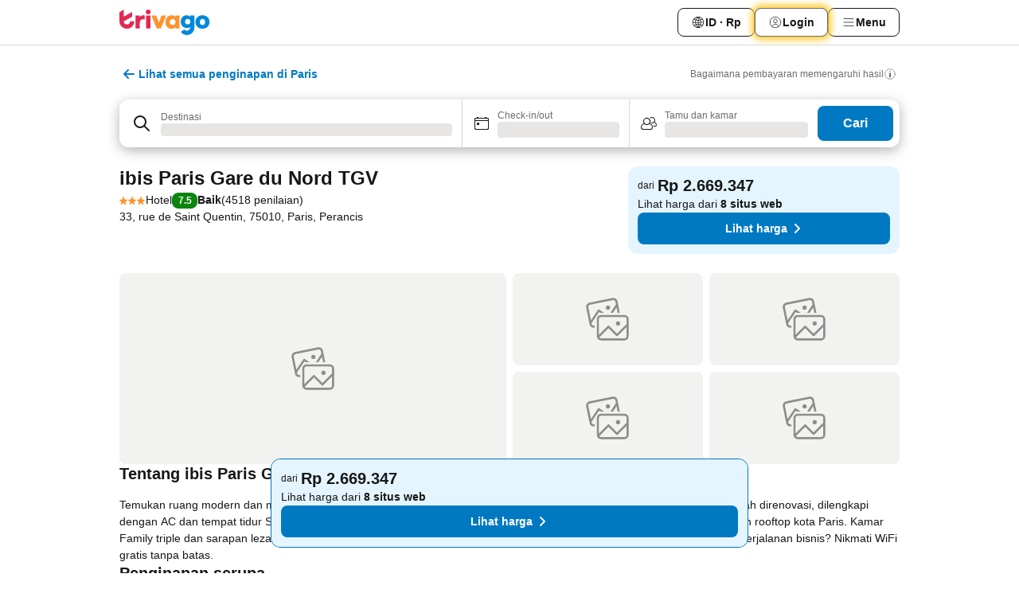

--- FILE ---
content_type: text/html; charset=utf-8
request_url: https://www.trivago.co.id/id/oar/hotel-ibis-paris-gare-du-nord-tgv?search=100-12084
body_size: 57911
content:
<!DOCTYPE html><html lang="id" dir="ltr"><head><meta charSet="utf-8"/><meta name="viewport" content="width=device-width, initial-scale=1, shrink-to-fit=no"/><meta name="referrer" content="no-referrer-when-downgrade"/><meta property="fb:page_id" content="137633439645541"/><meta name="google" content="notranslate"/><meta name="p:domain_verify" content="7dfe2330e1dae0a6aa7f9479e616b6f9"/><meta property="og:type" content="website"/><meta name="format-detection" content="telephone=no"/><title>Hotel ibis Paris Gare du Nord TGV, Perancis - www.trivago.co.id</title><meta name="description" content="Bandingkan harga hotel dan temukan harga termurah untuk Hotel ibis Paris Gare du Nord TGV di Paris, Perancis. Tampilkan gambar 52 dan baca 4518 ulasan. Hotel? trivago!"/><meta property="og:site_name" content="trivago.co.id"/><meta property="og:title" content="ibis Paris Gare du Nord TGV"/><meta property="og:description" content="Hai! Lihat penginapan bagus yang saya temukan di trivago untuk perjalanan kita ke Paris."/><meta property="og:image" content="https://imgcy.trivago.com/c_fill,d_dummy.jpeg,e_sharpen:60,f_auto,h_627,q_auto,w_1200/partner-images/b3/ad/0f0691abddd24eb1e5c6df44cc378fbc79e02af279c19b6c46bf3d18ee92.jpeg"/><meta property="og:url" content="https://www.trivago.co.id/id/oar/hotel-ibis-paris-gare-du-nord-tgv?search=100-12084"/><link rel="canonical" href="https://www.trivago.co.id/id/oar/hotel-ibis-paris-gare-du-nord-tgv?search=100-12084"/><link rel="alternate" href="https://ar.trivago.com/ar-145/oar/فندق-إيبيس-باريس-جار-دو-نور-تي-جي-في?search=100-12084" hrefLang="ar-145"/><link rel="alternate" href="https://www.trivago.ae/en-AE/oar/hotel-ibis-paris-gare-du-nord-tgv?search=100-12084" hrefLang="en-AE"/><link rel="alternate" href="https://www.trivago.ae/ar-AE/oar/فندق-إيبيس-باريس-جار-دو-نور-تي-جي-في?search=100-12084" hrefLang="ar-AE"/><link rel="alternate" href="https://www.trivago.com.ar/es-AR/oar/hotel-ibis-paris-gare-du-nord-tgv-parís?search=100-12084" hrefLang="es-AR"/><link rel="alternate" href="https://www.trivago.at/de-AT/oar/hotel-ibis-paris-gare-du-nord-tgv?search=100-12084" hrefLang="de-AT"/><link rel="alternate" href="https://www.trivago.com.au/en-AU/oar/hotel-ibis-paris-gare-du-nord-tgv?search=100-12084" hrefLang="en-AU"/><link rel="alternate" href="https://www.trivago.be/nl-BE/oar/hotel-ibis-paris-gare-du-nord-tgv-parijs?search=100-12084" hrefLang="nl-BE"/><link rel="alternate" href="https://www.trivago.be/fr-BE/oar/hôtel-ibis-paris-gare-du-nord-tgv?search=100-12084" hrefLang="fr-BE"/><link rel="alternate" href="https://www.trivago.bg/bg/oar/хотел-ibis-paris-gare-du-nord-tgv-париж?search=100-12084" hrefLang="bg"/><link rel="alternate" href="https://www.trivago.com.br/pt-BR/oar/hotel-ibis-paris-gare-du-nord-tgv?search=100-12084" hrefLang="pt-BR"/><link rel="alternate" href="https://www.trivago.ca/en-CA/oar/hotel-ibis-paris-gare-du-nord-tgv?search=100-12084" hrefLang="en-CA"/><link rel="alternate" href="https://www.trivago.ca/fr-CA/oar/hôtel-ibis-paris-gare-du-nord-tgv?search=100-12084" hrefLang="fr-CA"/><link rel="alternate" href="https://www.trivago.ch/de-CH/oar/hotel-ibis-paris-gare-du-nord-tgv?search=100-12084" hrefLang="de-CH"/><link rel="alternate" href="https://www.trivago.ch/fr-CH/oar/hôtel-ibis-paris-gare-du-nord-tgv?search=100-12084" hrefLang="fr-CH"/><link rel="alternate" href="https://www.trivago.cl/es-CL/oar/hotel-ibis-paris-gare-du-nord-tgv-parís?search=100-12084" hrefLang="es-CL"/><link rel="alternate" href="https://www.trivago.com.co/es-CO/oar/hotel-ibis-paris-gare-du-nord-tgv-parís?search=100-12084" hrefLang="es-CO"/><link rel="alternate" href="https://www.trivago.de/de/oar/hotel-ibis-paris-gare-du-nord-tgv?search=100-12084" hrefLang="de"/><link rel="alternate" href="https://www.trivago.dk/da/oar/hotel-ibis-paris-gare-du-nord-tgv?search=100-12084" hrefLang="da"/><link rel="alternate" href="https://www.trivago.es/es/oar/hotel-ibis-paris-gare-du-nord-tgv-parís?search=100-12084" hrefLang="es"/><link rel="alternate" href="https://www.trivago.fi/fi/oar/hotelli-ibis-paris-gare-du-nord-tgv-pariisi?search=100-12084" hrefLang="fi"/><link rel="alternate" href="https://www.trivago.fr/fr/oar/hôtel-ibis-paris-gare-du-nord-tgv?search=100-12084" hrefLang="fr"/><link rel="alternate" href="https://www.trivago.gr/el/oar/ξενοδοχείο-ibis-paris-gare-du-nord-tgv-παρίσι?search=100-12084" hrefLang="el"/><link rel="alternate" href="https://www.trivago.hk/zh-Hant-HK/oar/酒店-ibis-paris-gare-du-nord-tgv-巴黎?search=100-12084" hrefLang="zh-Hant-HK"/><link rel="alternate" href="https://www.trivago.hk/en-HK/oar/hotel-ibis-paris-gare-du-nord-tgv?search=100-12084" hrefLang="en-HK"/><link rel="alternate" href="https://www.trivago.hu/hu/oar/hotel-ibis-paris-gare-du-nord-tgv-párizs?search=100-12084" hrefLang="hu"/><link rel="alternate" href="https://www.trivago.co.id/en-ID/oar/hotel-ibis-paris-gare-du-nord-tgv?search=100-12084" hrefLang="en-ID"/><link rel="alternate" href="https://www.trivago.ie/en-IE/oar/hotel-ibis-paris-gare-du-nord-tgv?search=100-12084" hrefLang="en-IE"/><link rel="alternate" href="https://www.trivago.co.il/he/oar/מלון-ibis-paris-gare-du-nord-tgv-פריז?search=100-12084" hrefLang="he"/><link rel="alternate" href="https://www.trivago.in/en-IN/oar/hotel-ibis-paris-gare-du-nord-tgv?search=100-12084" hrefLang="en-IN"/><link rel="alternate" href="https://www.trivago.it/it/oar/hotel-ibis-paris-gare-du-nord-tgv-parigi?search=100-12084" hrefLang="it"/><link rel="alternate" href="https://www.trivago.jp/ja/oar/ホテル-イビス-パリ-ガール-ドゥ-ノール-tgv?search=100-12084" hrefLang="ja"/><link rel="alternate" href="https://www.trivago.co.kr/ko-KR/oar/호텔-이비스-파리-가르-드-노-tgv?search=100-12084" hrefLang="ko-KR"/><link rel="alternate" href="https://www.trivago.com.mx/es-MX/oar/hotel-ibis-paris-gare-du-nord-tgv-parís?search=100-12084" hrefLang="es-MX"/><link rel="alternate" href="https://www.trivago.com.my/en-MY/oar/hotel-ibis-paris-gare-du-nord-tgv?search=100-12084" hrefLang="en-MY"/><link rel="alternate" href="https://www.trivago.com.my/ms/oar/hotel-ibis-paris-gare-du-nord-tgv?search=100-12084" hrefLang="ms"/><link rel="alternate" href="https://www.trivago.nl/nl/oar/hotel-ibis-paris-gare-du-nord-tgv-parijs?search=100-12084" hrefLang="nl"/><link rel="alternate" href="https://www.trivago.no/nb/oar/hotell-ibis-paris-gare-du-nord-tgv?search=100-12084" hrefLang="nb"/><link rel="alternate" href="https://www.trivago.co.nz/en-NZ/oar/hotel-ibis-paris-gare-du-nord-tgv?search=100-12084" hrefLang="en-NZ"/><link rel="alternate" href="https://www.trivago.pe/es-PE/oar/hotel-ibis-paris-gare-du-nord-tgv-parís?search=100-12084" hrefLang="es-PE"/><link rel="alternate" href="https://www.trivago.com.ph/en-PH/oar/hotel-ibis-paris-gare-du-nord-tgv?search=100-12084" hrefLang="en-PH"/><link rel="alternate" href="https://www.trivago.pl/pl/oar/hotel-ibis-paris-gare-du-nord-tgv-paryż?search=100-12084" hrefLang="pl"/><link rel="alternate" href="https://www.trivago.pt/pt/oar/hotel-ibis-paris-gare-du-nord-tgv?search=100-12084" hrefLang="pt"/><link rel="alternate" href="https://www.trivago.ro/ro/oar/hotel-ibis-paris-gare-du-nord-tgv?search=100-12084" hrefLang="ro"/><link rel="alternate" href="https://www.trivago.se/sv/oar/hotell-ibis-paris-gare-du-nord-tgv?search=100-12084" hrefLang="sv"/><link rel="alternate" href="https://www.trivago.sg/en-SG/oar/hotel-ibis-paris-gare-du-nord-tgv?search=100-12084" hrefLang="en-SG"/><link rel="alternate" href="https://www.trivago.com.tr/tr/oar/otel-ibis-paris-gare-du-nord-tgv?search=100-12084" hrefLang="tr"/><link rel="alternate" href="https://www.trivago.com.tw/zh-Hant-TW/oar/飯店-ibis-paris-gare-du-nord-tgv-巴黎?search=100-12084" hrefLang="zh-Hant-TW"/><link rel="alternate" href="https://www.trivago.co.uk/en-GB/oar/hotel-ibis-paris-gare-du-nord-tgv?search=100-12084" hrefLang="en-GB"/><link rel="alternate" href="https://www.trivago.com/en-US/oar/hotel-ibis-paris-gare-du-nord-tgv?search=100-12084" hrefLang="en-US"/><link rel="alternate" href="https://www.trivago.com/es-US/oar/hotel-ibis-paris-gare-du-nord-tgv-parís?search=100-12084" hrefLang="es-US"/><link rel="alternate" href="https://www.trivago.co.za/en-ZA/oar/hotel-ibis-paris-gare-du-nord-tgv?search=100-12084" hrefLang="en-ZA"/><link rel="alternate" href="https://ar.trivago.com/en-145/oar/hotel-ibis-paris-gare-du-nord-tgv?search=100-12084" hrefLang="en-QA"/><link rel="alternate" href="https://ar.trivago.com/en-145/oar/hotel-ibis-paris-gare-du-nord-tgv?search=100-12084" hrefLang="en-SA"/><link rel="alternate" href="https://ar.trivago.com/en-145/oar/hotel-ibis-paris-gare-du-nord-tgv?search=100-12084" hrefLang="en-EG"/><link rel="alternate" href="https://ar.trivago.com/en-145/oar/hotel-ibis-paris-gare-du-nord-tgv?search=100-12084" hrefLang="en-LB"/><script type="application/ld+json">{"@context":"https://schema.org","@type":"Hotel","url":"https://www.trivago.co.id/id/oar/hotel-ibis-paris-gare-du-nord-tgv?search=100-12084","image":"https://imgcy.trivago.com/c_fill,d_dummy.jpeg,e_sharpen:60,f_auto,h_267,q_40,w_400/partner-images/b3/ad/0f0691abddd24eb1e5c6df44cc378fbc79e02af279c19b6c46bf3d18ee92.jpeg","address":{"@type":"PostalAddress","streetAddress":"33, rue de Saint Quentin","addressLocality":"Paris","addressCountry":"Perancis","postalCode":"75010"},"amenityFeature":[{"@type":"LocationFeatureSpecification","name":"Kafe"},{"@type":"LocationFeatureSpecification","name":"Aula pintu masuk/lobi"},{"@type":"LocationFeatureSpecification","name":"Lift"},{"@type":"LocationFeatureSpecification","name":"Parkir"},{"@type":"LocationFeatureSpecification","name":"Ramah hewan peliharaan"},{"@type":"LocationFeatureSpecification","name":"Bar"},{"@type":"LocationFeatureSpecification","name":"Toko/ kios"},{"@type":"LocationFeatureSpecification","name":"Ruangan Tanpa Rokok"},{"@type":"LocationFeatureSpecification","name":"Resepsionis 24-jam"},{"@type":"LocationFeatureSpecification","name":"WiFi di Lobi"},{"@type":"LocationFeatureSpecification","name":"Pembersihan sepatu"},{"@type":"LocationFeatureSpecification","name":"Akses faks/modem"},{"@type":"LocationFeatureSpecification","name":"Gratis WiFi (di Ruang Publik)"},{"@type":"LocationFeatureSpecification","name":"Penitipan bagasi"},{"@type":"LocationFeatureSpecification","name":"Pembersihan kamar harian"},{"@type":"LocationFeatureSpecification","name":"Layanan pembersihan"},{"@type":"LocationFeatureSpecification","name":"Wi-Fi"},{"@type":"LocationFeatureSpecification","name":"Sarapan"},{"@type":"LocationFeatureSpecification","name":"Pembersihan menyeluruh"},{"@type":"LocationFeatureSpecification","name":"Pembersih tangan disediakan"},{"@type":"LocationFeatureSpecification","name":"Penerapan jarak aman"},{"@type":"LocationFeatureSpecification","name":"Protokol tanggapan"},{"@type":"LocationFeatureSpecification","name":"Protokol keselamatan"},{"@type":"LocationFeatureSpecification","name":"Pembayaran nontunai"},{"@type":"LocationFeatureSpecification","name":"Keamanan 24 jam"},{"@type":"LocationFeatureSpecification","name":"Invoice diberikan"},{"@type":"LocationFeatureSpecification","name":"Akses kursi roda"},{"@type":"LocationFeatureSpecification","name":"Jalur perjalanan dengan fasilitas difabel"},{"@type":"LocationFeatureSpecification","name":"Parkir difabel"},{"@type":"LocationFeatureSpecification","name":"Fasilitas untuk tuna rungu"},{"@type":"LocationFeatureSpecification","name":"Bathtub"},{"@type":"LocationFeatureSpecification","name":"Shower"},{"@type":"LocationFeatureSpecification","name":"Papan Setrika"},{"@type":"LocationFeatureSpecification","name":"Jendela"},{"@type":"LocationFeatureSpecification","name":"Pengering Rambut"},{"@type":"LocationFeatureSpecification","name":"Pemanas Sentral"},{"@type":"LocationFeatureSpecification","name":"AC"},{"@type":"LocationFeatureSpecification","name":"TV berbayar"},{"@type":"LocationFeatureSpecification","name":"TV Satelit"},{"@type":"LocationFeatureSpecification","name":"Meja"},{"@type":"LocationFeatureSpecification","name":"Lounge kecil"},{"@type":"LocationFeatureSpecification","name":"Telepon"},{"@type":"LocationFeatureSpecification","name":"TV Kabel"},{"@type":"LocationFeatureSpecification","name":"WiFi"},{"@type":"LocationFeatureSpecification","name":"Microwave"},{"@type":"LocationFeatureSpecification","name":"Wi-Fi di kamar gratis"},{"@type":"LocationFeatureSpecification","name":"TV layar datar"},{"@type":"LocationFeatureSpecification","name":"Lemari"},{"@type":"LocationFeatureSpecification","name":"Kedap suara"},{"@type":"LocationFeatureSpecification","name":"Ramah LGBTQ+"}],"name":"ibis Paris Gare du Nord TGV","hasMap":"https://www.google.com/maps/place/48.87923049926758,2.3556699752807617","geo":{"@type":"GeoCoordinates","latitude":48.87923049926758,"longitude":2.3556699752807617},"aggregateRating":{"@type":"AggregateRating","bestRating":10,"ratingValue":7,"reviewCount":4518},"description":"Temukan ruang modern dan menarik di hotel ibis Paris Gare du Nord TGV. Terletak di gedung Haussmann, 49 kamarnya telah direnovasi, dilengkapi dengan AC dan tempat tidur Sweet Bed. Beberapa memiliki balkon, dan beberapa kamar lainnya menawarkan pemandangan rooftop kota Paris. Kamar Family triple dan sarapan lezat kami menciptakan aspek ideal untuk mengakomodasi Anda dan anak Anda. Sedang dalam perjalanan bisnis? Nikmati WiFi gratis tanpa batas.","starRating":{"@type":"Rating","ratingValue":3},"checkinTime":"14:00:00","checkoutTime":"12:00:00","priceRange":"Dari 2669347 per malam "}</script><meta name="next-head-count" content="72"/><script>performance.mark("time-to-parse");</script><script>window.__TRV_ENVIRONMENT_VARIABLES__ = {"GTM_CONTAINER_ID":"GTM-T5HDVXN","GOOGLE_MAPS_API_KEY":"AIzaSyBoNi-Mn3_vNvmIJdXS81UGzcWlyyH0hoM","GOOGLE_MAPS_API_KEY_WITH_REGION_LOOKUP":"AIzaSyBf14Z1j1yg0xEZKUO4FViT5FHQB9nCV7w","GOOGLE_ONE_TAP_CLIENT_ID":"363634697571-lj09qn82grlkcma3sud1c11bo7srajd3.apps.googleusercontent.com","ENVIRONMENT":"prod","JLOO_AUTH_URI":"https://auth.trivago.com/server","JLOO_AUTH_CLIENT_ID":"c6f60de3f8ee607bb58ba426b47051608ea35f740c38c87ecfce2329c120ee3f","ZENDESK_ENDPOINT":"https://trivago.zendesk.com/api/v2","GIT_REV":"7c973c22","GROUP":"4","IS_DEV_TOOLS_ENABLED":"false"}</script><link rel="icon" href="/favicon_08112023.ico"/><link rel="apple-touch-icon" href="/_static/images/apple-touch-icon_08112023.png"/><link rel="preload" href="/_next/static/css/69f597797d3b07cc.css" as="style"/><link rel="stylesheet" href="/_next/static/css/69f597797d3b07cc.css" data-n-g=""/><link rel="preload" href="/_next/static/css/734bf65489cec8cb.css" as="style"/><link rel="stylesheet" href="/_next/static/css/734bf65489cec8cb.css" data-n-p=""/><link rel="preload" href="/_next/static/css/816b2fc98d3eb4c0.css" as="style"/><link rel="stylesheet" href="/_next/static/css/816b2fc98d3eb4c0.css"/><link rel="preload" href="/_next/static/css/7d401617d1bd70e4.css" as="style"/><link rel="stylesheet" href="/_next/static/css/7d401617d1bd70e4.css"/><link rel="preload" href="/_next/static/css/37c533405de988c1.css" as="style"/><link rel="stylesheet" href="/_next/static/css/37c533405de988c1.css"/><link rel="preload" href="/_next/static/css/cd1e19bb59247054.css" as="style"/><link rel="stylesheet" href="/_next/static/css/cd1e19bb59247054.css"/><link rel="preload" href="/_next/static/css/0bc0e3045a30a3f2.css" as="style"/><link rel="stylesheet" href="/_next/static/css/0bc0e3045a30a3f2.css"/><link rel="preload" href="/_next/static/css/eceac07a1a7e914f.css" as="style"/><link rel="stylesheet" href="/_next/static/css/eceac07a1a7e914f.css"/><link rel="preload" href="/_next/static/css/c42a4e53779bc4fc.css" as="style"/><link rel="stylesheet" href="/_next/static/css/c42a4e53779bc4fc.css"/><link rel="preload" href="/_next/static/css/260ad76bcef36cd0.css" as="style"/><link rel="stylesheet" href="/_next/static/css/260ad76bcef36cd0.css"/><link rel="preload" href="/_next/static/css/37d3eadfeaff8a33.css" as="style"/><link rel="stylesheet" href="/_next/static/css/37d3eadfeaff8a33.css"/><link rel="preload" href="/_next/static/css/f40680677d272c64.css" as="style"/><link rel="stylesheet" href="/_next/static/css/f40680677d272c64.css"/><link rel="preload" href="/_next/static/css/42a2839473d3a8cc.css" as="style"/><link rel="stylesheet" href="/_next/static/css/42a2839473d3a8cc.css"/><link rel="preload" href="/_next/static/css/05f35f2c1d6cdb67.css" as="style"/><link rel="stylesheet" href="/_next/static/css/05f35f2c1d6cdb67.css"/><link rel="preload" href="/_next/static/css/1ebf5aa39260f274.css" as="style"/><link rel="stylesheet" href="/_next/static/css/1ebf5aa39260f274.css"/><link rel="preload" href="/_next/static/css/14e75b8eb9bbf13b.css" as="style"/><link rel="stylesheet" href="/_next/static/css/14e75b8eb9bbf13b.css"/><link rel="preload" href="/_next/static/css/090eb5996b73de34.css" as="style"/><link rel="stylesheet" href="/_next/static/css/090eb5996b73de34.css"/><link rel="preload" href="/_next/static/css/69b210b08114fc82.css" as="style"/><link rel="stylesheet" href="/_next/static/css/69b210b08114fc82.css"/><link rel="preload" href="/_next/static/css/b03dcf0a1d73bc14.css" as="style"/><link rel="stylesheet" href="/_next/static/css/b03dcf0a1d73bc14.css"/><link rel="preload" href="/_next/static/css/0567f3e5c3e46212.css" as="style"/><link rel="stylesheet" href="/_next/static/css/0567f3e5c3e46212.css"/><link rel="preload" href="/_next/static/css/6c06991117b3ada2.css" as="style"/><link rel="stylesheet" href="/_next/static/css/6c06991117b3ada2.css"/><link rel="preload" href="/_next/static/css/227f98cc2523a9f2.css" as="style"/><link rel="stylesheet" href="/_next/static/css/227f98cc2523a9f2.css"/><link rel="preload" href="/_next/static/css/552c2d8bb1352bfb.css" as="style"/><link rel="stylesheet" href="/_next/static/css/552c2d8bb1352bfb.css"/><link rel="preload" href="/_next/static/css/87d529964b72dee4.css" as="style"/><link rel="stylesheet" href="/_next/static/css/87d529964b72dee4.css"/><link rel="preload" href="/_next/static/css/9e5a1040d6477d52.css" as="style"/><link rel="stylesheet" href="/_next/static/css/9e5a1040d6477d52.css"/><link rel="preload" href="/_next/static/css/8cbd9e99deef4674.css" as="style"/><link rel="stylesheet" href="/_next/static/css/8cbd9e99deef4674.css"/><link rel="preload" href="/_next/static/css/d3a7106713bbdd4d.css" as="style"/><link rel="stylesheet" href="/_next/static/css/d3a7106713bbdd4d.css"/><link rel="preload" href="/_next/static/css/4a3aad6c20ff9532.css" as="style"/><link rel="stylesheet" href="/_next/static/css/4a3aad6c20ff9532.css"/><link rel="preload" href="/_next/static/css/3bada2aaba3bb3d4.css" as="style"/><link rel="stylesheet" href="/_next/static/css/3bada2aaba3bb3d4.css"/><link rel="preload" href="/_next/static/css/ca24759429921406.css" as="style"/><link rel="stylesheet" href="/_next/static/css/ca24759429921406.css"/><link rel="preload" href="/_next/static/css/082e01f23a4b7722.css" as="style"/><link rel="stylesheet" href="/_next/static/css/082e01f23a4b7722.css"/><link rel="preload" href="/_next/static/css/08cbed72fe7ef23e.css" as="style"/><link rel="stylesheet" href="/_next/static/css/08cbed72fe7ef23e.css"/><link rel="preload" href="/_next/static/css/051f5925f7322115.css" as="style"/><link rel="stylesheet" href="/_next/static/css/051f5925f7322115.css"/><link rel="preload" href="/_next/static/css/7cbf705dda5c3d78.css" as="style"/><link rel="stylesheet" href="/_next/static/css/7cbf705dda5c3d78.css"/><link rel="preload" href="/_next/static/css/80252489a70463dc.css" as="style"/><link rel="stylesheet" href="/_next/static/css/80252489a70463dc.css"/><link rel="preload" href="/_next/static/css/570acd3be537f4cc.css" as="style"/><link rel="stylesheet" href="/_next/static/css/570acd3be537f4cc.css"/><link rel="preload" href="/_next/static/css/5b7038bbfb601957.css" as="style"/><link rel="stylesheet" href="/_next/static/css/5b7038bbfb601957.css"/><link rel="preload" href="/_next/static/css/32cb48d63a88163c.css" as="style"/><link rel="stylesheet" href="/_next/static/css/32cb48d63a88163c.css"/><link rel="preload" href="/_next/static/css/9f2a00ecc59c70e4.css" as="style"/><link rel="stylesheet" href="/_next/static/css/9f2a00ecc59c70e4.css"/><link rel="preload" href="/_next/static/css/944792a3a3522599.css" as="style"/><link rel="stylesheet" href="/_next/static/css/944792a3a3522599.css"/><link rel="preload" href="/_next/static/css/22a43875cf679091.css" as="style"/><link rel="stylesheet" href="/_next/static/css/22a43875cf679091.css"/><link rel="preload" href="/_next/static/css/98b0ac26c7310ae5.css" as="style"/><link rel="stylesheet" href="/_next/static/css/98b0ac26c7310ae5.css"/><link rel="preload" href="/_next/static/css/0016ce47910dfb5c.css" as="style"/><link rel="stylesheet" href="/_next/static/css/0016ce47910dfb5c.css"/><link rel="preload" href="/_next/static/css/ba16be57e92c3f4c.css" as="style"/><link rel="stylesheet" href="/_next/static/css/ba16be57e92c3f4c.css"/><link rel="preload" href="/_next/static/css/324ea7a19e6bf22e.css" as="style"/><link rel="stylesheet" href="/_next/static/css/324ea7a19e6bf22e.css"/><link rel="preload" href="/_next/static/css/314a1a08b4a24fa6.css" as="style"/><link rel="stylesheet" href="/_next/static/css/314a1a08b4a24fa6.css"/><link rel="preload" href="/_next/static/css/b8e81a47cca4a352.css" as="style"/><link rel="stylesheet" href="/_next/static/css/b8e81a47cca4a352.css"/><link rel="preload" href="/_next/static/css/aa502f381af58c81.css" as="style"/><link rel="stylesheet" href="/_next/static/css/aa502f381af58c81.css"/><link rel="preload" href="/_next/static/css/2517307d1ca4a3d5.css" as="style"/><link rel="stylesheet" href="/_next/static/css/2517307d1ca4a3d5.css"/><noscript data-n-css=""></noscript><script defer="" nomodule="" src="/_next/static/chunks/polyfills-42372ed130431b0a.js"></script><script src="/_static/translations/id/8369bc5a97d84689e88e70782bb8962f3dcdbe65129c6371bba4308d5bf61c4b.js" defer="" data-nscript="beforeInteractive"></script><script defer="" src="/_next/static/chunks/3969-33bb97b07fa9ae7e.js"></script><script defer="" src="/_next/static/chunks/9127.cfe69f55871db898.js"></script><script defer="" src="/_next/static/chunks/1115-885849ceed7fc9d7.js"></script><script defer="" src="/_next/static/chunks/5262-984e205d8f7f348c.js"></script><script defer="" src="/_next/static/chunks/1852-ef9c05b93b9642e5.js"></script><script defer="" src="/_next/static/chunks/5666-29fdb86c597f2760.js"></script><script defer="" src="/_next/static/chunks/9787-9242afd21f53a35e.js"></script><script defer="" src="/_next/static/chunks/3420-63ef15595b8d8cca.js"></script><script defer="" src="/_next/static/chunks/1066-6a06ee1a0df1c567.js"></script><script defer="" src="/_next/static/chunks/2141-603caa708032919b.js"></script><script defer="" src="/_next/static/chunks/6501-04b9717f3e871d89.js"></script><script defer="" src="/_next/static/chunks/5394-ffe5c618900b3b07.js"></script><script defer="" src="/_next/static/chunks/6775-617ab2666972d740.js"></script><script defer="" src="/_next/static/chunks/92-d94546e1f6d0da0c.js"></script><script defer="" src="/_next/static/chunks/9890-c462a24273aaa58b.js"></script><script defer="" src="/_next/static/chunks/2729-2107685cf793405f.js"></script><script defer="" src="/_next/static/chunks/8331-e18408583a332e2e.js"></script><script defer="" src="/_next/static/chunks/1224-5035dbeab1ac02ba.js"></script><script defer="" src="/_next/static/chunks/9178.09c64eb0fca61543.js"></script><script defer="" src="/_next/static/chunks/8029.38b1509dc2402153.js"></script><script defer="" src="/_next/static/chunks/675.345b93fa22dd6a9f.js"></script><script defer="" src="/_next/static/chunks/6062.87af529f596594bc.js"></script><script src="/_next/static/chunks/webpack-d2e9814863ec9572.js" defer=""></script><script src="/_next/static/chunks/framework-5fd8b749aaefff7b.js" defer=""></script><script src="/_next/static/chunks/main-11c9f98919a64d4f.js" defer=""></script><script src="/_next/static/chunks/pages/_app-7ab521daf9a6c98c.js" defer=""></script><script src="/_next/static/chunks/9476-ef93dd8bf762ddb9.js" defer=""></script><script src="/_next/static/chunks/555-122e0476313410cf.js" defer=""></script><script src="/_next/static/chunks/2279-2199ee19ec97a86b.js" defer=""></script><script src="/_next/static/chunks/2543-4f5d536aa114f987.js" defer=""></script><script src="/_next/static/chunks/2005-a258d94378043373.js" defer=""></script><script src="/_next/static/chunks/669-a4d7c8034674c327.js" defer=""></script><script src="/_next/static/chunks/6268-875d3312aa379594.js" defer=""></script><script src="/_next/static/chunks/7880-bf0cf13d6c832038.js" defer=""></script><script src="/_next/static/chunks/605-9f0da5098d8c9824.js" defer=""></script><script src="/_next/static/chunks/pages/%5BlanguageCode%5D/oar/%5Bslug%5D-cecf082f08a58e3f.js" defer=""></script><script src="/_next/static/sYndVMbbE-UfFJeIt0r0B/_buildManifest.js" defer=""></script><script src="/_next/static/sYndVMbbE-UfFJeIt0r0B/_ssgManifest.js" defer=""></script></head><body><noscript data-testid="gtm-noscript"><iframe data-testid="gtm-iframe" src="https://gtm.trivago.co.id/ns.html?id=GTM-T5HDVXN" height="0" width="0" style="display:none;visibility:hidden"></iframe></noscript><div id="__next"><div class="_34EENR"><button type="button" aria-hidden="true"></button></div><div class=""><div data-testid="page-header-wrapper" class=""><div class="FfmyqR e4D1FP jngrXy"><header class="R_Xe__" itemType="https://schema.org/WPHeader" itemscope=""><div class=""><a data-testid="generic-header-link" data-interaction="header-logo" title="trivago logo" aria-label="trivago logo" class="" href="/"><svg xmlns="http://www.w3.org/2000/svg" width="114" height="32" viewBox="0 0 114 32" data-testid="header-hero-logo" class=""><g clip-path="url(#Logo_default_svg_a)"><path fill="#E32851" d="M38.637 7.434h-4.913a.255.255 0 0 0-.255.255v15.907c0 .14.114.255.255.255h4.913c.14 0 .255-.114.255-.255V7.689a.255.255 0 0 0-.255-.255"></path><path fill="#FF932C" d="M52.833 7.6 49.6 16.21a.057.057 0 0 1-.107 0L46.231 7.6a.255.255 0 0 0-.239-.165h-5.37a.255.255 0 0 0-.237.351l6.46 15.907c.039.096.133.16.236.16h4.724a.255.255 0 0 0 .237-.16L58.53 7.786a.255.255 0 0 0-.237-.352h-5.222a.255.255 0 0 0-.239.166Z"></path><path fill="#0088D9" d="M104.344 7.185c-5.126 0-8.86 3.615-8.86 8.476 0 4.86 3.734 8.475 8.86 8.475 5.068 0 8.861-3.645 8.861-8.475 0-4.86-3.764-8.476-8.861-8.476m0 12.328c-2.015 0-3.348-1.541-3.348-3.853 0-2.31 1.333-3.852 3.348-3.852 1.986 0 3.349 1.54 3.349 3.853 0 2.281-1.363 3.852-3.349 3.852"></path><path fill="#E32851" d="M31.673 7.355a3 3 0 0 0-.514-.121c-.314-.05-3.647-.424-5.501 2.063-.033.044-.103.02-.103-.034V7.689a.255.255 0 0 0-.255-.255h-4.913a.255.255 0 0 0-.255.255v15.907c0 .14.114.255.255.255H25.3a.255.255 0 0 0 .255-.255V17.69c0-4.416 2.044-5.514 4.06-5.514.237 0 .926-.001 1.9.268a.255.255 0 0 0 .322-.245V7.594a.25.25 0 0 0-.164-.239M36.18 0c-1.713 0-3.102 1.339-3.102 2.99s1.39 2.99 3.103 2.99 3.102-1.339 3.102-2.99S37.893 0 36.181 0Z"></path><path fill="#FF932C" d="M75.341 7.434H70.43a.255.255 0 0 0-.255.255v1.565c0 .06-.083.08-.109.024-1.774-3.717-12.282-2.994-12.282 6.364 0 8.748 8.978 10.306 12.29 6.645.036-.04.1-.015.1.038v1.27c0 .142.115.256.256.256h4.912a.255.255 0 0 0 .256-.255V7.689a.255.255 0 0 0-.255-.255ZM66.77 19.495c-2.164 0-3.672-1.508-3.672-3.836s1.508-3.869 3.672-3.869c2.197 0 3.672 1.574 3.672 3.87 0 2.294-1.475 3.835-3.672 3.835"></path><path fill="#0088D9" d="M93.893 7.434h-4.912a.255.255 0 0 0-.255.255v1.564c0 .062-.083.08-.11.025-1.78-3.764-11.567-2.82-11.567 5.89 0 8.54 8.92 9.243 11.58 6.759a.057.057 0 0 1 .096.042v.769c-.068 3.629-4.614 5.2-6.924 2.443a.255.255 0 0 0-.334-.05l-4.14 2.677a.257.257 0 0 0-.066.368c5.283 7.219 16.802 3.548 16.887-5.422V7.69a.255.255 0 0 0-.255-.255Zm-8.101 11.201c-1.956 0-3.32-1.363-3.32-3.466s1.364-3.497 3.32-3.497c1.985 0 3.318 1.422 3.318 3.497 0 2.074-1.333 3.466-3.318 3.466"></path><path fill="#E32851" d="M18.424 14.867h-4.92a.26.26 0 0 0-.254.237 3.92 3.92 0 0 1-3.907 3.61c-2.472 0-3.472-2.1-3.472-2.1a3.9 3.9 0 0 1-.448-1.749c0-.02.011-.04.03-.05l1.407-.777 8.894-4.919a.43.43 0 0 0 .22-.372V3.46a.255.255 0 0 0-.38-.224L5.509 8.814a.057.057 0 0 1-.086-.05V.452a.255.255 0 0 0-.394-.214L.194 3.368A.43.43 0 0 0 0 3.727v11.14a9.343 9.343 0 0 0 18.68.268.257.257 0 0 0-.256-.268"></path></g><defs><clipPath id="Logo_default_svg_a"><path fill="#fff" d="M0 0h113.205v32H0z"></path></clipPath></defs></svg></a></div><div class="ytROMi"><div class="KvnKTm"><nav class="gPXXtI _2QGXIJ"><ul class="M4XoLB _OQpaV"><li itemscope="" itemType="https://schema.org/SiteNavigationElement" class="E5DKqf NEhNgU"><div class="vTDE1M"><a class="ehv1KY tjDLq2 e4r_YY" data-testid="header-favorites" role="link" href="/id/profile/favorites/"><span position="start" class="bam52s TAqKnY" style="--_rotate:0deg;--_size:18px" data-testid="icon"><svg xmlns="http://www.w3.org/2000/svg" width="24" height="24" viewBox="0 0 24 24" role="img" aria-hidden="true" class="ycG2ve"><path fill="currentColor" d="M20.42 4.82A5.23 5.23 0 0 0 16.5 3 5.37 5.37 0 0 0 12 5.58 5.37 5.37 0 0 0 7.5 3a5.23 5.23 0 0 0-3.92 1.82A6.35 6.35 0 0 0 2 9.07s0 0 0 .06v.22c0 5.42 7.25 10.18 9.47 11.51a1 1 0 0 0 1 0C14.74 19.53 22 14.77 22 9.35v-.28a6.35 6.35 0 0 0-1.58-4.25M21 9.18v.17c0 4.94-7.07 9.5-9 10.65-1.92-1.15-9-5.71-9-10.65v-.17a.4.4 0 0 0 0-.11A4.81 4.81 0 0 1 7.5 4a4.39 4.39 0 0 1 3.66 2.12L12 7.44l.84-1.32A4.39 4.39 0 0 1 16.5 4 4.81 4.81 0 0 1 21 9.07a.4.4 0 0 0 0 .11"></path></svg></span>Favorit</a></div></li><li itemscope="" itemType="https://schema.org/SiteNavigationElement" class="E5DKqf vpJVof"><button type="button" data-testid="header-localization-menu" class="ehv1KY tjDLq2 e4r_YY" data-interaction="language-selector"><span position="start" class="bam52s TAqKnY" style="--_rotate:0deg;--_size:18px" data-testid="icon"><svg xmlns="http://www.w3.org/2000/svg" width="24" height="24" viewBox="0 0 24 24" role="img" aria-hidden="true" class="ycG2ve"><path fill="none" d="M0 0h24v24H0z"></path><path fill="currentColor" d="M12 21.5V21zc-5.238 0-9.5-4.262-9.5-9.5H3h-.5c0-5.238 4.262-9.5 9.5-9.5V3v-.5c5.238 0 9.5 4.262 9.5 9.5H21h.5c0 5.238-4.262 9.5-9.5 9.5m-6.389-3.898a8.5 8.5 0 0 0 5.09 2.798 15.3 15.3 0 0 1-2.592-3.943 12.2 12.2 0 0 0-2.498 1.145m10.25-1.078A15.4 15.4 0 0 1 13.3 20.4a8.5 8.5 0 0 0 5.061-2.77 15 15 0 0 0-2.5-1.107zm-3.361-.655v3.926a14.3 14.3 0 0 0 2.394-3.557 12.4 12.4 0 0 0-2.394-.369m-3.421.312a14.3 14.3 0 0 0 2.421 3.614v-3.938c-.876.026-1.687.148-2.421.324m7.165-.586c.884.303 1.8.71 2.743 1.241a8.45 8.45 0 0 0 1.498-4.336h-3.542a11.8 11.8 0 0 1-.699 3.095M3.514 12.5a8.45 8.45 0 0 0 1.48 4.308c.645-.4 1.576-.89 2.738-1.28a11.7 11.7 0 0 1-.676-3.028H3.515zm8.986 2.362c.88.044 1.813.181 2.788.442a10.8 10.8 0 0 0 .652-2.804H12.5zM8.06 12.5c.086.952.31 1.873.63 2.745a13 13 0 0 1 2.81-.393V12.5zm8.918-1h3.507a8.44 8.44 0 0 0-1.484-4.315 14 14 0 0 1-2.55 1.207q.506 1.506.527 3.106zm-4.478 0h3.478a9.1 9.1 0 0 0-.485-2.81c-.9.245-1.904.416-2.993.449zm-4.479 0H11.5V9.13a13.3 13.3 0 0 1-2.977-.487 9.1 9.1 0 0 0-.502 2.857m-4.506 0H7.02v-.003q.022-1.627.547-3.158a16.5 16.5 0 0 1-2.555-1.175A8.44 8.44 0 0 0 3.515 11.5M12.5 4.14v4.025c.946-.03 1.825-.173 2.63-.387q-.872-1.907-2.63-3.638M8.897 7.72c.909.25 1.778.387 2.603.432V4.14Q9.771 5.844 8.897 7.72m4.49-4.107c1.204 1.221 2.107 2.512 2.708 3.865a13 13 0 0 0 2.288-1.085 8.5 8.5 0 0 0-4.995-2.78zM5.64 6.368c.787.436 1.553.78 2.295 1.046q.901-1.997 2.678-3.8A8.5 8.5 0 0 0 5.64 6.367z"></path></svg></span><span>ID · Rp</span></button></li><li itemscope="" itemType="https://schema.org/SiteNavigationElement" class="E5DKqf"><div class="j4pLyK"><button type="button" data-testid="header-login" class="ehv1KY tjDLq2 e4r_YY" data-interaction="login-button"><span position="start" class="bam52s TAqKnY" style="--_rotate:0deg;--_size:18px" data-testid="icon"><svg xmlns="http://www.w3.org/2000/svg" width="24" height="24" fill="none" viewBox="0 0 24 24" role="img" aria-hidden="true" class="ycG2ve"><path fill="transparent" d="M0 0h24v24H0z"></path><path fill="transparent" stroke="currentColor" stroke-linecap="round" stroke-linejoin="round" d="M17.129 19.038a5.36 5.36 0 0 0-1.895-2.87A5.27 5.27 0 0 0 12 15.058c-1.17 0-2.307.39-3.234 1.11a5.36 5.36 0 0 0-1.895 2.87"></path><path fill="transparent" stroke="currentColor" stroke-linecap="round" stroke-linejoin="round" d="M21 12C21 0 3 0 3 12s18 12 18 0"></path><path fill="transparent" stroke="currentColor" stroke-linecap="round" stroke-linejoin="round" d="M11.998 12.811c1.939 0 3.03-1.1 3.03-3.058s-1.091-3.059-3.03-3.059S8.97 7.796 8.97 9.754s1.09 3.057 3.028 3.057"></path></svg></span><span>Login</span></button></div></li><li itemscope="" itemType="https://schema.org/SiteNavigationElement" class="E5DKqf NEhNgU"><button type="button" data-testid="header-profile-menu-mobile" class="ehv1KY tjDLq2 e4r_YY" data-interaction="header-menu"><span position="start" class="bam52s TAqKnY" style="--_rotate:0deg;--_size:18px" data-testid="icon"><svg xmlns="http://www.w3.org/2000/svg" width="24" height="24" viewBox="0 0 24 24" role="img" aria-hidden="true" class="ycG2ve"><g fill="none" stroke="currentColor" stroke-linecap="round" stroke-miterlimit="10" stroke-width="2"><path d="M4 6h16M4 12h16M4 18h16" vector-effect="non-scaling-stroke"></path></g></svg></span><span>Menu</span></button></li><li itemscope="" itemType="https://schema.org/SiteNavigationElement" class="E5DKqf vpJVof"><div data-testid="desktop-dropdown-menu" data-interaction="header-menu" class="_4DcEqf"><button type="button" data-testid="header-profile-menu-desktop" class="ehv1KY tjDLq2 e4r_YY"><span position="start" class="bam52s TAqKnY" style="--_rotate:0deg;--_size:18px" data-testid="icon"><svg xmlns="http://www.w3.org/2000/svg" width="24" height="24" fill="none" viewBox="0 0 24 24" role="img" aria-hidden="true" class="ycG2ve"><path stroke="currentColor" stroke-linecap="round" d="M4 6h16M4 12h16M4 18h16"></path></svg></span><span>Menu</span></button></div></li></ul></nav></div></div></header></div></div><div class="OyU2WE"></div></div><div class="FfmyqR e4D1FP jngrXy"><div class="oLUjyi"><span class="axGWBw"><button type="button" class="jGuHr8 jI0yhz"><span class="bam52s uibqHf Qdg31F" style="--_rotate:0deg;--_size:24px" data-testid="icon"><svg xmlns="http://www.w3.org/2000/svg" width="24" height="24" viewBox="0 0 24 24" role="img" aria-hidden="true" class="ycG2ve"><g fill="none" stroke="currentColor" stroke-linecap="round" stroke-miterlimit="10" stroke-width="2"><path d="m13 7 5 5M13 17l5-5M6 12h12" vector-effect="non-scaling-stroke"></path></g></svg></span><span class="BLYxGk SwVR4I">Lihat semua penginapan di Paris</span></button></span><div class="eHgCAO"><a rel="noopener noreferrer" target="_blank" class="EH_l13 DGi8NR" data-interaction="legal-info" data-testid="legal-info-link" href="https://support.trivago.com/hc/id/sections/360000014707"><span class="bam52s _8AvqhM _8UUOQ" style="--_rotate:0deg;--_size:16px" data-testid="icon"><svg xmlns="http://www.w3.org/2000/svg" width="24" height="24" viewBox="0 0 24 24" role="img" aria-hidden="true" class="ycG2ve"><circle cx="12" cy="12" r="9.5" fill="none" stroke="currentColor" stroke-linecap="round" stroke-miterlimit="10"></circle><path fill="none" stroke="currentColor" stroke-linecap="round" stroke-miterlimit="10" stroke-width="2" d="M12 11v6" vector-effect="non-scaling-stroke"></path><circle cx="12" cy="7" r="1" fill="currentColor"></circle></svg></span><p class="wv9cHp">Bagaimana pembayaran memengaruhi hasil</p></a></div></div></div><div class="_SOhff gHtTGI"><div class="_SOhff"><div class="meT0Q5 Bog6Yy"><div class="vzC9TR FrYDhH XzpZLp" data-testid="search-form"><div class="_3axGO1 y1Efiu"><div class="X2yYk_"><div data-testid="auto-complete-combobox" role="combobox" aria-expanded="false" aria-controls="suggestion-list" class="If79lQ yXXD2G"><form action="" class="IxKJtG"><div role="button" class="HxkFDQ aaN4L7" tabindex="0" data-testid="auto-complete-wrapper"><div class="Z8wU9_"><span class="bam52s G_oBf2 m8EtRm" style="--_rotate:0deg;--_size:24px" data-testid="icon"><svg xmlns="http://www.w3.org/2000/svg" width="24" height="24" viewBox="0 0 24 24" role="img" aria-hidden="true" class="ycG2ve"><g fill="none" stroke="currentColor" stroke-linecap="round" stroke-miterlimit="10" stroke-width="2"><path d="M10 3a7 7 0 1 0 7 7 7 7 0 0 0-7-7ZM21 21l-6-6" vector-effect="non-scaling-stroke"></path></g></svg></span></div><span class="dmsstT SwVR4I"><label for="input-auto-complete" class="EuINlU SwVR4I">Destinasi</label><div class="_7XPUe4 fWwD7f"></div></span></div></form></div></div><fieldset class="MGDNki k_YRbF"><button type="button" data-testid="search-form-calendar" class="raKH_0 SwVR4I Kv9RV2"><span class="lSFHMh"><span class="bam52s _61wiWy" style="--_rotate:0deg;--_size:24px" data-testid="icon"><svg xmlns="http://www.w3.org/2000/svg" width="24" height="24" viewBox="0 0 24 24" role="img" aria-hidden="true" class="ycG2ve"><g fill="currentColor"><path d="M19 5h-1a1 1 0 0 0-2 0H8a1 1 0 0 0-2 0H5a2 2 0 0 0-2 2v11a2 2 0 0 0 2 2h14a2 2 0 0 0 2-2V7a2 2 0 0 0-2-2m1 13a1 1 0 0 1-1 1H5a1 1 0 0 1-1-1V9h16Zm0-10H4V7a1 1 0 0 1 1-1h14a1 1 0 0 1 1 1Z"></path><circle cx="7.5" cy="12.5" r="1.5"></circle><path d="M19 5h-1a1 1 0 0 0-2 0H8a1 1 0 0 0-2 0H5a2 2 0 0 0-2 2v11a2 2 0 0 0 2 2h14a2 2 0 0 0 2-2V7a2 2 0 0 0-2-2m1 13a1 1 0 0 1-1 1H5a1 1 0 0 1-1-1V9h16Zm0-10H4V7a1 1 0 0 1 1-1h14a1 1 0 0 1 1 1Z"></path><circle cx="7.5" cy="12.5" r="1.5"></circle></g></svg></span><span class="BcDnim irqByq WnmS4G SwVR4I"><span class="Lq2bmx blPGoL SwVR4I" data-testid="search-form-calendar-label">Check-in/out</span><span class="dJVPMU SwVR4I" data-testid="search-form-calendar-value"><div aria-busy="true" aria-live="polite"><span class="fr8bt7 TemCix" role="status">Memuat</span><div class="_7XPUe4 OML2Lz"></div></div></span></span></span></button></fieldset><div class="QpwdOT"><span class="vs9lGU"></span><button type="button" data-testid="search-form-guest-selector" class="raKH_0 SwVR4I Kv9RV2"><span class="lSFHMh"><span class="bam52s _61wiWy" style="--_rotate:0deg;--_size:24px" data-testid="icon"><svg xmlns="http://www.w3.org/2000/svg" width="24" height="24" viewBox="0 0 24 24" role="img" aria-hidden="true" class="ycG2ve"><g fill="currentColor"><path d="M13.13 12.14a4.5 4.5 0 1 0-7.26 0A5 5 0 0 0 2 17a3 3 0 0 0 3 3h9a3 3 0 0 0 3-3 5 5 0 0 0-3.87-4.86M9.5 6a3.49 3.49 0 0 1 2.44 6A3.5 3.5 0 0 1 6 9.5 3.5 3.5 0 0 1 9.5 6M14 19H5a2 2 0 0 1-2-2 4 4 0 0 1 3.74-4 4.41 4.41 0 0 0 5.52 0A4 4 0 0 1 16 17a2 2 0 0 1-2 2"></path><path d="M19.31 10.24A3.93 3.93 0 0 0 20 8a4 4 0 0 0-6.94-2.69 6 6 0 0 1 .7.71A3 3 0 1 1 16 11a2.9 2.9 0 0 1-1.15-.23s0 .07 0 .11a4.5 4.5 0 0 1-.28.83A4 4 0 0 0 16 12a3.94 3.94 0 0 0 2.55-.94A3 3 0 0 1 21 14a1 1 0 0 1-1 1h-2.35a7 7 0 0 1 .26 1H20a2 2 0 0 0 2-2 4 4 0 0 0-2.69-3.76"></path></g></svg></span><span class="BcDnim irqByq WnmS4G SwVR4I"><span class="Lq2bmx blPGoL SwVR4I" data-testid="search-form-guest-selector-label">Tamu dan kamar</span><span class="dJVPMU SwVR4I" data-testid="search-form-guest-selector-value"><div aria-busy="true" aria-live="polite"><span class="fr8bt7 TemCix" role="status">Memuat</span><div class="_7XPUe4 OML2Lz"></div></div></span></span></span></button></div></div><button type="button" data-testid="search-button-with-loader" class="_3tjlp_"><span class="x_o6V4"><span class="c_Rwvc">Cari</span></span></button></div></div></div></div><section><div class="FfmyqR e4D1FP jngrXy fhG4Kf"><div class="Hp1UX_"><div class="SDnS_A"><div class="XRvakx"><div class="wCVxpC"><button type="button" class="F4fgPi"><h1 class="tODn3R OdbhKC"><span class="JuKQsp" title="ibis Paris Gare du Nord TGV" data-testid="seo-item-name-100-12084">ibis Paris Gare du Nord TGV</span></h1></button></div><div class="_4V8mSc"><button type="button" class="_QElaP"><span class="k5YBr0" data-testid="seo-star-rating-100-12084" itemProp="starRating" itemscope="" itemType="https://schema.org/Rating"><meta itemProp="ratingValue" content="3"/><span class="bam52s mO5juV" style="--_rotate:0deg;--_size:14px" data-testid="icon"><svg xmlns="http://www.w3.org/2000/svg" width="12" height="12" viewBox="0 0 12 12" role="img" aria-hidden="true" class="ycG2ve"><path fill="currentColor" d="M12 5.21a.65.65 0 0 0-.55-.53l-3.6-.6L6.63.46a.66.66 0 0 0-1.26 0L4.16 4.08l-3.6.6a.65.65 0 0 0-.56.53.66.66 0 0 0 .31.69L3.2 7.63 2 11.12a.67.67 0 0 0 .26.76.64.64 0 0 0 .38.12.65.65 0 0 0 .41-.15L6 9.52l2.92 2.33a.65.65 0 0 0 .41.15.64.64 0 0 0 .38-.12.67.67 0 0 0 .26-.76L8.8 7.63l2.88-1.73a.66.66 0 0 0 .32-.69"></path></svg></span><span class="bam52s mO5juV" style="--_rotate:0deg;--_size:14px" data-testid="icon"><svg xmlns="http://www.w3.org/2000/svg" width="12" height="12" viewBox="0 0 12 12" role="img" aria-hidden="true" class="ycG2ve"><path fill="currentColor" d="M12 5.21a.65.65 0 0 0-.55-.53l-3.6-.6L6.63.46a.66.66 0 0 0-1.26 0L4.16 4.08l-3.6.6a.65.65 0 0 0-.56.53.66.66 0 0 0 .31.69L3.2 7.63 2 11.12a.67.67 0 0 0 .26.76.64.64 0 0 0 .38.12.65.65 0 0 0 .41-.15L6 9.52l2.92 2.33a.65.65 0 0 0 .41.15.64.64 0 0 0 .38-.12.67.67 0 0 0 .26-.76L8.8 7.63l2.88-1.73a.66.66 0 0 0 .32-.69"></path></svg></span><span class="bam52s mO5juV" style="--_rotate:0deg;--_size:14px" data-testid="icon"><svg xmlns="http://www.w3.org/2000/svg" width="12" height="12" viewBox="0 0 12 12" role="img" aria-hidden="true" class="ycG2ve"><path fill="currentColor" d="M12 5.21a.65.65 0 0 0-.55-.53l-3.6-.6L6.63.46a.66.66 0 0 0-1.26 0L4.16 4.08l-3.6.6a.65.65 0 0 0-.56.53.66.66 0 0 0 .31.69L3.2 7.63 2 11.12a.67.67 0 0 0 .26.76.64.64 0 0 0 .38.12.65.65 0 0 0 .41-.15L6 9.52l2.92 2.33a.65.65 0 0 0 .41.15.64.64 0 0 0 .38-.12.67.67 0 0 0 .26-.76L8.8 7.63l2.88-1.73a.66.66 0 0 0 .32-.69"></path></svg></span></span><span data-testid="seo-type-name-100-12084" class="h3w569">Hotel</span></button><button type="button" class=""><span class="e8Cjn2 _4wX8DK wrHN9O" data-testid="seo-review-rating-100-12084" style="--rating-color:var(--green-700)"><strong class="SNvcup">7.5</strong><span class="HIV3q7 SwVR4I"><strong class="Bobo45">Baik</strong><span>(<span class="">4518 penilaian</span>)</span></span><script type="application/ld+json">{"@context":"https://schema.org","@type":"AggregateRating","ratingValue":7.5,"reviewCount":4518,"bestRating":10,"worstRating":0}</script></span></button></div><button type="button" class=""><address data-testid="seo-address-100-12084" class="iLK0Hc">33, rue de Saint Quentin, 75010, Paris, Perancis<script type="application/ld+json">{"@context":"https://schema.org","@type":"PostalAddress","streetAddress":"33, rue de Saint Quentin","postalCode":"75010","addressLocality":"Paris, Perancis"}</script></address></button></div></div><div class="JfN3D5"><div class="MUywJV"><article class="hdmekZ"><div class="SaAA3f RTTx92" data-testid="accommodation-forecasted-price-100-12084" role="button" tabindex="0"><div class="bltp9_"><span class="Pu3BOm">dari</span><strong class="kBu0W4" itemProp="priceRange" data-testid="accommodation-forecasted-price-100-12084-price">Rp 2.669.347</strong></div><div class="wQmaXO"><div class="W16Nqb _4nUe18 GnH3qg">Lihat harga dari <b>8 situs web</b></div><div class="K4sS3T jrVLIw" data-testid="accommodation-forecasted-price-100-12084-see-price-button">Lihat harga<div class="oaff5m"><span class="bam52s Qdg31F" style="--_rotate:0deg;--_size:24px" data-testid="icon"><svg xmlns="http://www.w3.org/2000/svg" width="24" height="24" viewBox="0 0 24 24" role="img" aria-hidden="true" class="ycG2ve"><g fill="none" stroke="currentColor" stroke-linecap="round" stroke-miterlimit="10" stroke-width="2"><path d="m10 17 5-5M10 7l5 5" vector-effect="non-scaling-stroke"></path></g></svg></span></div></div></div></div></article></div><div class="xu7BLF"><article class="hdmekZ"><div class="SaAA3f RTTx92" data-testid="accommodation-floating-forecasted-price-100-12084" role="button" tabindex="0"><div class="bltp9_"><span class="Pu3BOm">dari</span><strong class="kBu0W4" itemProp="priceRange" data-testid="accommodation-floating-forecasted-price-100-12084-price">Rp 2.669.347</strong></div><div class="wQmaXO"><div class="W16Nqb _4nUe18 GnH3qg">Lihat harga dari <b>8 situs web</b></div><div class="K4sS3T jrVLIw" data-testid="accommodation-floating-forecasted-price-100-12084-see-price-button">Lihat harga<div class="oaff5m"><span class="bam52s Qdg31F" style="--_rotate:0deg;--_size:24px" data-testid="icon"><svg xmlns="http://www.w3.org/2000/svg" width="24" height="24" viewBox="0 0 24 24" role="img" aria-hidden="true" class="ycG2ve"><g fill="none" stroke="currentColor" stroke-linecap="round" stroke-miterlimit="10" stroke-width="2"><path d="m10 17 5-5M10 7l5 5" vector-effect="non-scaling-stroke"></path></g></svg></span></div></div></div></div></article></div></div><div class="A8ZPZI"><section><div class="R4AKD7 OI5UQj" data-testid="collage-gallery-container" data-slots="5"><div data-slot-index="1" style="grid-area:slot1"><div class="L9lhwb" role="button" tabindex="0" data-testid="collage-gallery-image-0"><noscript><img src="https://imgcy.trivago.com/c_fill,d_dummy.jpeg,e_sharpen:60,f_auto,h_267,q_40,w_400/partner-images/b3/ad/0f0691abddd24eb1e5c6df44cc378fbc79e02af279c19b6c46bf3d18ee92.jpeg" alt="" draggable="false" class="bVk0Jg"/></noscript><img style="object-fit:none" src="data:image/svg+xml;charset=utf-8,%3Csvg%20xmlns%3D%22http%3A%2F%2Fwww.w3.org%2F2000%2Fsvg%22%20width%3D%222000%22%20height%3D%221020%22%3E%3Crect%20width%3D%22100%25%22%20height%3D%22100%25%22%20fill%3D%22%23f2f2f1%22%3E%3C%2Frect%3E%3Cdefs%3E%3ClinearGradient%20id%3D%22shimmerGradient%22%20gradientTransform%3D%22rotate(7)%22%3E%3Cstop%20offset%3D%2240%25%22%20stop-color%3D%22transparent%22%3E%3C%2Fstop%3E%3Cstop%20offset%3D%2250%25%22%20stop-color%3D%22rgba(255%2C255%2C255%2C0.1)%22%3E%3C%2Fstop%3E%3Cstop%20offset%3D%2260%25%22%20stop-color%3D%22transparent%22%3E%3C%2Fstop%3E%3C%2FlinearGradient%3E%3C%2Fdefs%3E%3Crect%20width%3D%22400%25%22%20height%3D%22100%25%22%20fill%3D%22url(%23shimmerGradient)%22%20x%3D%22100%25%22%3E%3Canimate%20attributeName%3D%22x%22%20from%3D%22-200%25%22%20to%3D%22100%25%22%20dur%3D%222.5s%22%20repeatCount%3D%22indefinite%22%3E%3C%2Fanimate%3E%3C%2Frect%3E%3Csvg%20x%3D%22968%22%20y%3D%22478%22%20width%3D%2264%22%20height%3D%2264%22%20viewBox%3D%220%200%2024%2024%22%3E%3Cg%20fill%3D%22%238d8d8b%22%3E%3Cpath%20d%3D%22M20%2010H9a2%202%200%2000-2%202v8a2%202%200%20002%202h11a2%202%200%20002-2v-8a2%202%200%2000-2-2zM9%2011h11a1%201%200%20011%201v2.29l-4.5%204.5-3.65-3.64a.48.48%200%2000-.7%200L8%2019.29V12a1%201%200%20011-1zm11%2010H9a1%201%200%2001-.82-.47l4.32-4.32%203.65%203.64a.48.48%200%2000.7%200L21%2015.71V20a1%201%200%2001-1%201z%22%3E%3C%2Fpath%3E%3Ccircle%20cx%3D%2217%22%20cy%3D%2214%22%20r%3D%221%22%3E%3C%2Fcircle%3E%3Ccircle%20cx%3D%2212.24%22%20cy%3D%226.55%22%20r%3D%221%22%3E%3C%2Fcircle%3E%3Cpath%20d%3D%22M17.82%209l-1.07-5.39a2%202%200%2000-2-1.61%201.72%201.72%200%2000-.39%200L3.61%204.18A2%202%200%20002%206.54l1.6%207.84a2%202%200%20002%201.61A1.72%201.72%200%20006%2016v-1h-.24a.71.71%200%2001-.2%200%201%201%200%2001-1-.8l-.06-.29L6%2011.63%207.53%209.4l.53-.79.63.39A3%203%200%20019%209h1.44L8.2%207.5a.51.51%200%2000-.38-.07.45.45%200%2000-.31.21l-3.26%204.87L3%206.34a1%201%200%2001.15-.75%201%201%200%2001.64-.42L14.59%203h.2a1%201%200%20011%20.81L16%205.07%2013.4%209h1.2l1.7-2.54.5%202.54z%22%3E%3C%2Fpath%3E%3C%2Fg%3E%3C%2Fsvg%3E%3C%2Fsvg%3E" alt="" draggable="false" class="bVk0Jg"/></div></div><div data-slot-index="2" style="grid-area:slot2"><div class="L9lhwb" role="button" tabindex="0" data-testid="collage-gallery-image-1"><noscript><img src="https://imgcy.trivago.com/c_fill,d_dummy.jpeg,e_sharpen:60,f_auto,h_267,q_40,w_400/partner-images/5c/fb/e066c0dc0eb1270ca6b6ba4c5a20c7d8229881c42b4cc2cc37bfd3cb5800.jpeg" alt="" draggable="false" class="bVk0Jg"/></noscript><img style="object-fit:none" src="data:image/svg+xml;charset=utf-8,%3Csvg%20xmlns%3D%22http%3A%2F%2Fwww.w3.org%2F2000%2Fsvg%22%20width%3D%222000%22%20height%3D%221020%22%3E%3Crect%20width%3D%22100%25%22%20height%3D%22100%25%22%20fill%3D%22%23f2f2f1%22%3E%3C%2Frect%3E%3Cdefs%3E%3ClinearGradient%20id%3D%22shimmerGradient%22%20gradientTransform%3D%22rotate(7)%22%3E%3Cstop%20offset%3D%2240%25%22%20stop-color%3D%22transparent%22%3E%3C%2Fstop%3E%3Cstop%20offset%3D%2250%25%22%20stop-color%3D%22rgba(255%2C255%2C255%2C0.1)%22%3E%3C%2Fstop%3E%3Cstop%20offset%3D%2260%25%22%20stop-color%3D%22transparent%22%3E%3C%2Fstop%3E%3C%2FlinearGradient%3E%3C%2Fdefs%3E%3Crect%20width%3D%22400%25%22%20height%3D%22100%25%22%20fill%3D%22url(%23shimmerGradient)%22%20x%3D%22100%25%22%3E%3Canimate%20attributeName%3D%22x%22%20from%3D%22-200%25%22%20to%3D%22100%25%22%20dur%3D%222.5s%22%20repeatCount%3D%22indefinite%22%3E%3C%2Fanimate%3E%3C%2Frect%3E%3Csvg%20x%3D%22968%22%20y%3D%22478%22%20width%3D%2264%22%20height%3D%2264%22%20viewBox%3D%220%200%2024%2024%22%3E%3Cg%20fill%3D%22%238d8d8b%22%3E%3Cpath%20d%3D%22M20%2010H9a2%202%200%2000-2%202v8a2%202%200%20002%202h11a2%202%200%20002-2v-8a2%202%200%2000-2-2zM9%2011h11a1%201%200%20011%201v2.29l-4.5%204.5-3.65-3.64a.48.48%200%2000-.7%200L8%2019.29V12a1%201%200%20011-1zm11%2010H9a1%201%200%2001-.82-.47l4.32-4.32%203.65%203.64a.48.48%200%2000.7%200L21%2015.71V20a1%201%200%2001-1%201z%22%3E%3C%2Fpath%3E%3Ccircle%20cx%3D%2217%22%20cy%3D%2214%22%20r%3D%221%22%3E%3C%2Fcircle%3E%3Ccircle%20cx%3D%2212.24%22%20cy%3D%226.55%22%20r%3D%221%22%3E%3C%2Fcircle%3E%3Cpath%20d%3D%22M17.82%209l-1.07-5.39a2%202%200%2000-2-1.61%201.72%201.72%200%2000-.39%200L3.61%204.18A2%202%200%20002%206.54l1.6%207.84a2%202%200%20002%201.61A1.72%201.72%200%20006%2016v-1h-.24a.71.71%200%2001-.2%200%201%201%200%2001-1-.8l-.06-.29L6%2011.63%207.53%209.4l.53-.79.63.39A3%203%200%20019%209h1.44L8.2%207.5a.51.51%200%2000-.38-.07.45.45%200%2000-.31.21l-3.26%204.87L3%206.34a1%201%200%2001.15-.75%201%201%200%2001.64-.42L14.59%203h.2a1%201%200%20011%20.81L16%205.07%2013.4%209h1.2l1.7-2.54.5%202.54z%22%3E%3C%2Fpath%3E%3C%2Fg%3E%3C%2Fsvg%3E%3C%2Fsvg%3E" alt="" draggable="false" class="bVk0Jg"/></div></div><div data-slot-index="3" style="grid-area:slot3"><div class="L9lhwb" role="button" tabindex="0" data-testid="collage-gallery-image-2"><noscript><img src="https://imgcy.trivago.com/c_fill,d_dummy.jpeg,e_sharpen:60,f_auto,h_267,q_40,w_400/partner-images/fa/61/e9945146c0614b195273f54fe282f09caf29d3c2640c21feddddac5f1df2.jpeg" alt="" draggable="false" class="bVk0Jg"/></noscript><img style="object-fit:none" src="data:image/svg+xml;charset=utf-8,%3Csvg%20xmlns%3D%22http%3A%2F%2Fwww.w3.org%2F2000%2Fsvg%22%20width%3D%222000%22%20height%3D%221020%22%3E%3Crect%20width%3D%22100%25%22%20height%3D%22100%25%22%20fill%3D%22%23f2f2f1%22%3E%3C%2Frect%3E%3Cdefs%3E%3ClinearGradient%20id%3D%22shimmerGradient%22%20gradientTransform%3D%22rotate(7)%22%3E%3Cstop%20offset%3D%2240%25%22%20stop-color%3D%22transparent%22%3E%3C%2Fstop%3E%3Cstop%20offset%3D%2250%25%22%20stop-color%3D%22rgba(255%2C255%2C255%2C0.1)%22%3E%3C%2Fstop%3E%3Cstop%20offset%3D%2260%25%22%20stop-color%3D%22transparent%22%3E%3C%2Fstop%3E%3C%2FlinearGradient%3E%3C%2Fdefs%3E%3Crect%20width%3D%22400%25%22%20height%3D%22100%25%22%20fill%3D%22url(%23shimmerGradient)%22%20x%3D%22100%25%22%3E%3Canimate%20attributeName%3D%22x%22%20from%3D%22-200%25%22%20to%3D%22100%25%22%20dur%3D%222.5s%22%20repeatCount%3D%22indefinite%22%3E%3C%2Fanimate%3E%3C%2Frect%3E%3Csvg%20x%3D%22968%22%20y%3D%22478%22%20width%3D%2264%22%20height%3D%2264%22%20viewBox%3D%220%200%2024%2024%22%3E%3Cg%20fill%3D%22%238d8d8b%22%3E%3Cpath%20d%3D%22M20%2010H9a2%202%200%2000-2%202v8a2%202%200%20002%202h11a2%202%200%20002-2v-8a2%202%200%2000-2-2zM9%2011h11a1%201%200%20011%201v2.29l-4.5%204.5-3.65-3.64a.48.48%200%2000-.7%200L8%2019.29V12a1%201%200%20011-1zm11%2010H9a1%201%200%2001-.82-.47l4.32-4.32%203.65%203.64a.48.48%200%2000.7%200L21%2015.71V20a1%201%200%2001-1%201z%22%3E%3C%2Fpath%3E%3Ccircle%20cx%3D%2217%22%20cy%3D%2214%22%20r%3D%221%22%3E%3C%2Fcircle%3E%3Ccircle%20cx%3D%2212.24%22%20cy%3D%226.55%22%20r%3D%221%22%3E%3C%2Fcircle%3E%3Cpath%20d%3D%22M17.82%209l-1.07-5.39a2%202%200%2000-2-1.61%201.72%201.72%200%2000-.39%200L3.61%204.18A2%202%200%20002%206.54l1.6%207.84a2%202%200%20002%201.61A1.72%201.72%200%20006%2016v-1h-.24a.71.71%200%2001-.2%200%201%201%200%2001-1-.8l-.06-.29L6%2011.63%207.53%209.4l.53-.79.63.39A3%203%200%20019%209h1.44L8.2%207.5a.51.51%200%2000-.38-.07.45.45%200%2000-.31.21l-3.26%204.87L3%206.34a1%201%200%2001.15-.75%201%201%200%2001.64-.42L14.59%203h.2a1%201%200%20011%20.81L16%205.07%2013.4%209h1.2l1.7-2.54.5%202.54z%22%3E%3C%2Fpath%3E%3C%2Fg%3E%3C%2Fsvg%3E%3C%2Fsvg%3E" alt="" draggable="false" class="bVk0Jg"/></div></div><div data-slot-index="4" style="grid-area:slot4"><div class="L9lhwb" role="button" tabindex="0" data-testid="collage-gallery-image-3"><noscript><img src="https://imgcy.trivago.com/c_fill,d_dummy.jpeg,e_sharpen:60,f_auto,h_267,q_40,w_400/partner-images/a2/b5/eee735ec0dbcd586e566f3077cb14267ac278b1f7f8159a39e65ed2e8a1f.jpeg" alt="" draggable="false" class="bVk0Jg"/></noscript><img style="object-fit:none" src="data:image/svg+xml;charset=utf-8,%3Csvg%20xmlns%3D%22http%3A%2F%2Fwww.w3.org%2F2000%2Fsvg%22%20width%3D%222000%22%20height%3D%221020%22%3E%3Crect%20width%3D%22100%25%22%20height%3D%22100%25%22%20fill%3D%22%23f2f2f1%22%3E%3C%2Frect%3E%3Cdefs%3E%3ClinearGradient%20id%3D%22shimmerGradient%22%20gradientTransform%3D%22rotate(7)%22%3E%3Cstop%20offset%3D%2240%25%22%20stop-color%3D%22transparent%22%3E%3C%2Fstop%3E%3Cstop%20offset%3D%2250%25%22%20stop-color%3D%22rgba(255%2C255%2C255%2C0.1)%22%3E%3C%2Fstop%3E%3Cstop%20offset%3D%2260%25%22%20stop-color%3D%22transparent%22%3E%3C%2Fstop%3E%3C%2FlinearGradient%3E%3C%2Fdefs%3E%3Crect%20width%3D%22400%25%22%20height%3D%22100%25%22%20fill%3D%22url(%23shimmerGradient)%22%20x%3D%22100%25%22%3E%3Canimate%20attributeName%3D%22x%22%20from%3D%22-200%25%22%20to%3D%22100%25%22%20dur%3D%222.5s%22%20repeatCount%3D%22indefinite%22%3E%3C%2Fanimate%3E%3C%2Frect%3E%3Csvg%20x%3D%22968%22%20y%3D%22478%22%20width%3D%2264%22%20height%3D%2264%22%20viewBox%3D%220%200%2024%2024%22%3E%3Cg%20fill%3D%22%238d8d8b%22%3E%3Cpath%20d%3D%22M20%2010H9a2%202%200%2000-2%202v8a2%202%200%20002%202h11a2%202%200%20002-2v-8a2%202%200%2000-2-2zM9%2011h11a1%201%200%20011%201v2.29l-4.5%204.5-3.65-3.64a.48.48%200%2000-.7%200L8%2019.29V12a1%201%200%20011-1zm11%2010H9a1%201%200%2001-.82-.47l4.32-4.32%203.65%203.64a.48.48%200%2000.7%200L21%2015.71V20a1%201%200%2001-1%201z%22%3E%3C%2Fpath%3E%3Ccircle%20cx%3D%2217%22%20cy%3D%2214%22%20r%3D%221%22%3E%3C%2Fcircle%3E%3Ccircle%20cx%3D%2212.24%22%20cy%3D%226.55%22%20r%3D%221%22%3E%3C%2Fcircle%3E%3Cpath%20d%3D%22M17.82%209l-1.07-5.39a2%202%200%2000-2-1.61%201.72%201.72%200%2000-.39%200L3.61%204.18A2%202%200%20002%206.54l1.6%207.84a2%202%200%20002%201.61A1.72%201.72%200%20006%2016v-1h-.24a.71.71%200%2001-.2%200%201%201%200%2001-1-.8l-.06-.29L6%2011.63%207.53%209.4l.53-.79.63.39A3%203%200%20019%209h1.44L8.2%207.5a.51.51%200%2000-.38-.07.45.45%200%2000-.31.21l-3.26%204.87L3%206.34a1%201%200%2001.15-.75%201%201%200%2001.64-.42L14.59%203h.2a1%201%200%20011%20.81L16%205.07%2013.4%209h1.2l1.7-2.54.5%202.54z%22%3E%3C%2Fpath%3E%3C%2Fg%3E%3C%2Fsvg%3E%3C%2Fsvg%3E" alt="" draggable="false" class="bVk0Jg"/></div></div><div data-slot-index="5" style="grid-area:slot5"><div class="L9lhwb" role="button" tabindex="0" data-testid="collage-gallery-image-4"><noscript><img src="https://imgcy.trivago.com/c_fill,d_dummy.jpeg,e_sharpen:60,f_auto,h_267,q_40,w_400/partner-images/26/47/b4ea98d7482ad71c75202ed8ba26d60af9a3b81df1b4c7909a32436766f5.jpeg" alt="" draggable="false" class="bVk0Jg"/></noscript><img style="object-fit:none" src="data:image/svg+xml;charset=utf-8,%3Csvg%20xmlns%3D%22http%3A%2F%2Fwww.w3.org%2F2000%2Fsvg%22%20width%3D%222000%22%20height%3D%221020%22%3E%3Crect%20width%3D%22100%25%22%20height%3D%22100%25%22%20fill%3D%22%23f2f2f1%22%3E%3C%2Frect%3E%3Cdefs%3E%3ClinearGradient%20id%3D%22shimmerGradient%22%20gradientTransform%3D%22rotate(7)%22%3E%3Cstop%20offset%3D%2240%25%22%20stop-color%3D%22transparent%22%3E%3C%2Fstop%3E%3Cstop%20offset%3D%2250%25%22%20stop-color%3D%22rgba(255%2C255%2C255%2C0.1)%22%3E%3C%2Fstop%3E%3Cstop%20offset%3D%2260%25%22%20stop-color%3D%22transparent%22%3E%3C%2Fstop%3E%3C%2FlinearGradient%3E%3C%2Fdefs%3E%3Crect%20width%3D%22400%25%22%20height%3D%22100%25%22%20fill%3D%22url(%23shimmerGradient)%22%20x%3D%22100%25%22%3E%3Canimate%20attributeName%3D%22x%22%20from%3D%22-200%25%22%20to%3D%22100%25%22%20dur%3D%222.5s%22%20repeatCount%3D%22indefinite%22%3E%3C%2Fanimate%3E%3C%2Frect%3E%3Csvg%20x%3D%22968%22%20y%3D%22478%22%20width%3D%2264%22%20height%3D%2264%22%20viewBox%3D%220%200%2024%2024%22%3E%3Cg%20fill%3D%22%238d8d8b%22%3E%3Cpath%20d%3D%22M20%2010H9a2%202%200%2000-2%202v8a2%202%200%20002%202h11a2%202%200%20002-2v-8a2%202%200%2000-2-2zM9%2011h11a1%201%200%20011%201v2.29l-4.5%204.5-3.65-3.64a.48.48%200%2000-.7%200L8%2019.29V12a1%201%200%20011-1zm11%2010H9a1%201%200%2001-.82-.47l4.32-4.32%203.65%203.64a.48.48%200%2000.7%200L21%2015.71V20a1%201%200%2001-1%201z%22%3E%3C%2Fpath%3E%3Ccircle%20cx%3D%2217%22%20cy%3D%2214%22%20r%3D%221%22%3E%3C%2Fcircle%3E%3Ccircle%20cx%3D%2212.24%22%20cy%3D%226.55%22%20r%3D%221%22%3E%3C%2Fcircle%3E%3Cpath%20d%3D%22M17.82%209l-1.07-5.39a2%202%200%2000-2-1.61%201.72%201.72%200%2000-.39%200L3.61%204.18A2%202%200%20002%206.54l1.6%207.84a2%202%200%20002%201.61A1.72%201.72%200%20006%2016v-1h-.24a.71.71%200%2001-.2%200%201%201%200%2001-1-.8l-.06-.29L6%2011.63%207.53%209.4l.53-.79.63.39A3%203%200%20019%209h1.44L8.2%207.5a.51.51%200%2000-.38-.07.45.45%200%2000-.31.21l-3.26%204.87L3%206.34a1%201%200%2001.15-.75%201%201%200%2001.64-.42L14.59%203h.2a1%201%200%20011%20.81L16%205.07%2013.4%209h1.2l1.7-2.54.5%202.54z%22%3E%3C%2Fpath%3E%3C%2Fg%3E%3C%2Fsvg%3E%3C%2Fsvg%3E" alt="" draggable="false" class="bVk0Jg"/></div></div></div></section></div></div><div><h2 class="tODn3R _5NF9ws wVm9Zq">Tentang ibis Paris Gare du Nord TGV</h2><div data-testid="accommodation-description-100-12084" style="--line-clamp:5"><p class="uRsSWl kiZ_ZH GnH3qg eBhylh">Temukan ruang modern dan menarik di hotel ibis Paris Gare du Nord TGV. Terletak di gedung Haussmann, 49 kamarnya telah direnovasi, dilengkapi dengan AC dan tempat tidur Sweet Bed. Beberapa memiliki balkon, dan beberapa kamar lainnya menawarkan pemandangan rooftop kota Paris. Kamar Family triple dan sarapan lezat kami menciptakan aspek ideal untuk mengakomodasi Anda dan anak Anda. Sedang dalam perjalanan bisnis? Nikmati WiFi gratis tanpa batas.</p></div></div><div data-testid="seo-accommodation-carousel"><div><section data-testid="seo-accommodation-list-carousel-100-12084" class="DUXOa5"><h2 class="tODn3R _5NF9ws">Penginapan serupa</h2><div class="akitqO"><div class="qlVH1V"><ul class="_44BF7u" style="--_active-index:0;--_direction:-1;--_last-direction:0;--_visible-cards:0;--_apply-offset:1;--_item-size:28.8rem"><li data-testid="accommodation-list-element" data-accommodation="100/50656" class="_8KQHTo"><article data-testid="accommodation-carousel-card-100-50656" class="NJv4bb" style="--_inline-size:28.8rem"><div class="qim17q"></div><div role="button" class="fuFUsp" tabindex="0" data-testid="accommodation-card-image"><img style="--object-fit:none" data-testid="accommodation-carousel-card-100-50656" width="100%" height="100%" src="data:image/svg+xml;charset=utf-8,%3Csvg%20xmlns%3D%22http%3A%2F%2Fwww.w3.org%2F2000%2Fsvg%22%20width%3D%222000%22%20height%3D%221020%22%3E%3Crect%20width%3D%22100%25%22%20height%3D%22100%25%22%20fill%3D%22%23f2f2f1%22%3E%3C%2Frect%3E%3Cdefs%3E%3ClinearGradient%20id%3D%22shimmerGradient%22%20gradientTransform%3D%22rotate(7)%22%3E%3Cstop%20offset%3D%2240%25%22%20stop-color%3D%22transparent%22%3E%3C%2Fstop%3E%3Cstop%20offset%3D%2250%25%22%20stop-color%3D%22rgba(255%2C255%2C255%2C0.1)%22%3E%3C%2Fstop%3E%3Cstop%20offset%3D%2260%25%22%20stop-color%3D%22transparent%22%3E%3C%2Fstop%3E%3C%2FlinearGradient%3E%3C%2Fdefs%3E%3Crect%20width%3D%22400%25%22%20height%3D%22100%25%22%20fill%3D%22url(%23shimmerGradient)%22%20x%3D%22100%25%22%3E%3Canimate%20attributeName%3D%22x%22%20from%3D%22-200%25%22%20to%3D%22100%25%22%20dur%3D%222.5s%22%20repeatCount%3D%22indefinite%22%3E%3C%2Fanimate%3E%3C%2Frect%3E%3Csvg%20x%3D%22968%22%20y%3D%22478%22%20width%3D%2264%22%20height%3D%2264%22%20viewBox%3D%220%200%2024%2024%22%3E%3Cg%20fill%3D%22%238d8d8b%22%3E%3Cpath%20d%3D%22M20%2010H9a2%202%200%2000-2%202v8a2%202%200%20002%202h11a2%202%200%20002-2v-8a2%202%200%2000-2-2zM9%2011h11a1%201%200%20011%201v2.29l-4.5%204.5-3.65-3.64a.48.48%200%2000-.7%200L8%2019.29V12a1%201%200%20011-1zm11%2010H9a1%201%200%2001-.82-.47l4.32-4.32%203.65%203.64a.48.48%200%2000.7%200L21%2015.71V20a1%201%200%2001-1%201z%22%3E%3C%2Fpath%3E%3Ccircle%20cx%3D%2217%22%20cy%3D%2214%22%20r%3D%221%22%3E%3C%2Fcircle%3E%3Ccircle%20cx%3D%2212.24%22%20cy%3D%226.55%22%20r%3D%221%22%3E%3C%2Fcircle%3E%3Cpath%20d%3D%22M17.82%209l-1.07-5.39a2%202%200%2000-2-1.61%201.72%201.72%200%2000-.39%200L3.61%204.18A2%202%200%20002%206.54l1.6%207.84a2%202%200%20002%201.61A1.72%201.72%200%20006%2016v-1h-.24a.71.71%200%2001-.2%200%201%201%200%2001-1-.8l-.06-.29L6%2011.63%207.53%209.4l.53-.79.63.39A3%203%200%20019%209h1.44L8.2%207.5a.51.51%200%2000-.38-.07.45.45%200%2000-.31.21l-3.26%204.87L3%206.34a1%201%200%2001.15-.75%201%201%200%2001.64-.42L14.59%203h.2a1%201%200%20011%20.81L16%205.07%2013.4%209h1.2l1.7-2.54.5%202.54z%22%3E%3C%2Fpath%3E%3C%2Fg%3E%3C%2Fsvg%3E%3C%2Fsvg%3E" alt="Novotel Suites Paris Montreuil Vincennes (Paris, Perancis)" class="IWf_bP Q14sxS" loading="lazy" decoding="async" draggable="false"/></div><div class="_8UI3dY"><div class="qIZo1y"><div role="button" tabindex="0" data-testid="accommodation-star-rating"><span class="k5YBr0" data-testid="accommodation-carousel-card-100-50656" itemProp="starRating" itemscope="" itemType="https://schema.org/Rating"><meta itemProp="ratingValue" content="4"/><span class="bam52s mO5juV" style="--_rotate:0deg;--_size:14px" data-testid="icon"><svg xmlns="http://www.w3.org/2000/svg" width="12" height="12" viewBox="0 0 12 12" role="img" aria-hidden="true" class="ycG2ve"><path fill="currentColor" d="M12 5.21a.65.65 0 0 0-.55-.53l-3.6-.6L6.63.46a.66.66 0 0 0-1.26 0L4.16 4.08l-3.6.6a.65.65 0 0 0-.56.53.66.66 0 0 0 .31.69L3.2 7.63 2 11.12a.67.67 0 0 0 .26.76.64.64 0 0 0 .38.12.65.65 0 0 0 .41-.15L6 9.52l2.92 2.33a.65.65 0 0 0 .41.15.64.64 0 0 0 .38-.12.67.67 0 0 0 .26-.76L8.8 7.63l2.88-1.73a.66.66 0 0 0 .32-.69"></path></svg></span><span class="bam52s mO5juV" style="--_rotate:0deg;--_size:14px" data-testid="icon"><svg xmlns="http://www.w3.org/2000/svg" width="12" height="12" viewBox="0 0 12 12" role="img" aria-hidden="true" class="ycG2ve"><path fill="currentColor" d="M12 5.21a.65.65 0 0 0-.55-.53l-3.6-.6L6.63.46a.66.66 0 0 0-1.26 0L4.16 4.08l-3.6.6a.65.65 0 0 0-.56.53.66.66 0 0 0 .31.69L3.2 7.63 2 11.12a.67.67 0 0 0 .26.76.64.64 0 0 0 .38.12.65.65 0 0 0 .41-.15L6 9.52l2.92 2.33a.65.65 0 0 0 .41.15.64.64 0 0 0 .38-.12.67.67 0 0 0 .26-.76L8.8 7.63l2.88-1.73a.66.66 0 0 0 .32-.69"></path></svg></span><span class="bam52s mO5juV" style="--_rotate:0deg;--_size:14px" data-testid="icon"><svg xmlns="http://www.w3.org/2000/svg" width="12" height="12" viewBox="0 0 12 12" role="img" aria-hidden="true" class="ycG2ve"><path fill="currentColor" d="M12 5.21a.65.65 0 0 0-.55-.53l-3.6-.6L6.63.46a.66.66 0 0 0-1.26 0L4.16 4.08l-3.6.6a.65.65 0 0 0-.56.53.66.66 0 0 0 .31.69L3.2 7.63 2 11.12a.67.67 0 0 0 .26.76.64.64 0 0 0 .38.12.65.65 0 0 0 .41-.15L6 9.52l2.92 2.33a.65.65 0 0 0 .41.15.64.64 0 0 0 .38-.12.67.67 0 0 0 .26-.76L8.8 7.63l2.88-1.73a.66.66 0 0 0 .32-.69"></path></svg></span><span class="bam52s mO5juV" style="--_rotate:0deg;--_size:14px" data-testid="icon"><svg xmlns="http://www.w3.org/2000/svg" width="12" height="12" viewBox="0 0 12 12" role="img" aria-hidden="true" class="ycG2ve"><path fill="currentColor" d="M12 5.21a.65.65 0 0 0-.55-.53l-3.6-.6L6.63.46a.66.66 0 0 0-1.26 0L4.16 4.08l-3.6.6a.65.65 0 0 0-.56.53.66.66 0 0 0 .31.69L3.2 7.63 2 11.12a.67.67 0 0 0 .26.76.64.64 0 0 0 .38.12.65.65 0 0 0 .41-.15L6 9.52l2.92 2.33a.65.65 0 0 0 .41.15.64.64 0 0 0 .38-.12.67.67 0 0 0 .26-.76L8.8 7.63l2.88-1.73a.66.66 0 0 0 .32-.69"></path></svg></span></span></div><div role="button" tabindex="0" data-testid="accommodation-type-name"><span data-testid="accommodation-carousel-card-100-50656" class="">Hotel</span></div></div><a class="lB44OH SwVR4I" draggable="false" href="/id/oar/hotel-novotel-suites-paris-montreuil-vincennes?search=100-50656"><span title="Novotel Suites Paris Montreuil Vincennes" data-testid="accommodation-carousel-card-100-50656">Novotel Suites Paris Montreuil Vincennes</span></a><div class="I43LJd iD_zN3"></div><div class="vPk16J rjLZM7"><div role="button" tabindex="0" data-testid="accommodation-aggregated-rating"><span infoType="advertiser-count" class="e8Cjn2 _4wX8DK" data-testid="accommodation-carousel-card-100-50656" style="--rating-color:var(--green-700)"><strong class="SNvcup">7.7</strong><span class="HIV3q7 SwVR4I"><strong class="Bobo45">Baik</strong><span>(<span class="">12659 penilaian</span>)</span></span><script type="application/ld+json">{"@context":"https://schema.org","@type":"AggregateRating","ratingValue":7.7,"reviewCount":12659,"bestRating":10,"worstRating":0}</script></span></div><span class="nnZqow"></span><div role="button" class="yomzT6" tabindex="0" data-testid="accommodation-distance-label"><span class="_3Ou9kN SwVR4I PULobB" data-testid="accommodation-carousel-card-100-50656"><span class="bam52s nnsJqB" style="--_rotate:0deg;--_size:24px" data-testid="icon"><svg xmlns="http://www.w3.org/2000/svg" width="24" height="24" viewBox="0 0 24 24" role="img" aria-hidden="true" class="ycG2ve"><path fill="currentColor" d="M18 8.23a6 6 0 0 0-11.9 0A7 7 0 0 0 6 9a5.8 5.8 0 0 0 .38 2.09l4.75 9.4a1 1 0 0 0 1.74 0l4.75-9.4A5.8 5.8 0 0 0 18 9a7 7 0 0 0 0-.77M12 13a4 4 0 1 1 4-4 4 4 0 0 1-4 4"></path></svg></span><span class="r3YWXY SwVR4I">4.8 km dari Notre-Dame Cathedral</span></span></div></div><div class="Xb9XaR"><article class="hdmekZ"><div class="SaAA3f RTTx92" data-testid="accommodation-carousel-card-100-50656" role="button" tabindex="0"><div class="bltp9_"><span class="Pu3BOm">dari</span><strong class="kBu0W4" itemProp="priceRange" data-testid="accommodation-carousel-card-100-50656-price">Rp 1.670.438</strong></div><div class="wQmaXO"><div class="W16Nqb _4nUe18 GnH3qg _0kSxHr">Lihat harga dari <b>8 situs web</b></div><div class="K4sS3T jrVLIw" data-testid="accommodation-carousel-card-100-50656-see-price-button">Lihat harga<div class="oaff5m"><span class="bam52s Qdg31F" style="--_rotate:0deg;--_size:24px" data-testid="icon"><svg xmlns="http://www.w3.org/2000/svg" width="24" height="24" viewBox="0 0 24 24" role="img" aria-hidden="true" class="ycG2ve"><g fill="none" stroke="currentColor" stroke-linecap="round" stroke-miterlimit="10" stroke-width="2"><path d="m10 17 5-5M10 7l5 5" vector-effect="non-scaling-stroke"></path></g></svg></span></div></div></div></div></article></div></div></article></li><li data-testid="accommodation-list-element" data-accommodation="100/796901" class="_8KQHTo"><article data-testid="accommodation-carousel-card-100-796901" class="NJv4bb" style="--_inline-size:28.8rem"><div class="qim17q"><div data-testid="tooltip-wrapper" class="JRbS_T s87Vds UlUJPV"><div data-testid="tooltip-children-wrapper" aria-describedby="tooltip--__:R29iod3abivp6:" class="xs7bm8"><span class="OpwHNq SwVR4I ldhKJC INpRVL NMFl5j lACGK2" data-testid="popular-badge">Pilihan Populer</span></div></div></div><div role="button" class="fuFUsp" tabindex="0" data-testid="accommodation-card-image"><img style="--object-fit:none" data-testid="accommodation-carousel-card-100-796901" width="100%" height="100%" src="data:image/svg+xml;charset=utf-8,%3Csvg%20xmlns%3D%22http%3A%2F%2Fwww.w3.org%2F2000%2Fsvg%22%20width%3D%222000%22%20height%3D%221020%22%3E%3Crect%20width%3D%22100%25%22%20height%3D%22100%25%22%20fill%3D%22%23f2f2f1%22%3E%3C%2Frect%3E%3Cdefs%3E%3ClinearGradient%20id%3D%22shimmerGradient%22%20gradientTransform%3D%22rotate(7)%22%3E%3Cstop%20offset%3D%2240%25%22%20stop-color%3D%22transparent%22%3E%3C%2Fstop%3E%3Cstop%20offset%3D%2250%25%22%20stop-color%3D%22rgba(255%2C255%2C255%2C0.1)%22%3E%3C%2Fstop%3E%3Cstop%20offset%3D%2260%25%22%20stop-color%3D%22transparent%22%3E%3C%2Fstop%3E%3C%2FlinearGradient%3E%3C%2Fdefs%3E%3Crect%20width%3D%22400%25%22%20height%3D%22100%25%22%20fill%3D%22url(%23shimmerGradient)%22%20x%3D%22100%25%22%3E%3Canimate%20attributeName%3D%22x%22%20from%3D%22-200%25%22%20to%3D%22100%25%22%20dur%3D%222.5s%22%20repeatCount%3D%22indefinite%22%3E%3C%2Fanimate%3E%3C%2Frect%3E%3Csvg%20x%3D%22968%22%20y%3D%22478%22%20width%3D%2264%22%20height%3D%2264%22%20viewBox%3D%220%200%2024%2024%22%3E%3Cg%20fill%3D%22%238d8d8b%22%3E%3Cpath%20d%3D%22M20%2010H9a2%202%200%2000-2%202v8a2%202%200%20002%202h11a2%202%200%20002-2v-8a2%202%200%2000-2-2zM9%2011h11a1%201%200%20011%201v2.29l-4.5%204.5-3.65-3.64a.48.48%200%2000-.7%200L8%2019.29V12a1%201%200%20011-1zm11%2010H9a1%201%200%2001-.82-.47l4.32-4.32%203.65%203.64a.48.48%200%2000.7%200L21%2015.71V20a1%201%200%2001-1%201z%22%3E%3C%2Fpath%3E%3Ccircle%20cx%3D%2217%22%20cy%3D%2214%22%20r%3D%221%22%3E%3C%2Fcircle%3E%3Ccircle%20cx%3D%2212.24%22%20cy%3D%226.55%22%20r%3D%221%22%3E%3C%2Fcircle%3E%3Cpath%20d%3D%22M17.82%209l-1.07-5.39a2%202%200%2000-2-1.61%201.72%201.72%200%2000-.39%200L3.61%204.18A2%202%200%20002%206.54l1.6%207.84a2%202%200%20002%201.61A1.72%201.72%200%20006%2016v-1h-.24a.71.71%200%2001-.2%200%201%201%200%2001-1-.8l-.06-.29L6%2011.63%207.53%209.4l.53-.79.63.39A3%203%200%20019%209h1.44L8.2%207.5a.51.51%200%2000-.38-.07.45.45%200%2000-.31.21l-3.26%204.87L3%206.34a1%201%200%2001.15-.75%201%201%200%2001.64-.42L14.59%203h.2a1%201%200%20011%20.81L16%205.07%2013.4%209h1.2l1.7-2.54.5%202.54z%22%3E%3C%2Fpath%3E%3C%2Fg%3E%3C%2Fsvg%3E%3C%2Fsvg%3E" alt="ibis budget Paris Porte de Montmartre (Paris, Perancis)" class="IWf_bP Q14sxS" loading="lazy" decoding="async" draggable="false"/></div><div class="_8UI3dY"><div class="qIZo1y"><div role="button" tabindex="0" data-testid="accommodation-star-rating"><span class="k5YBr0" data-testid="accommodation-carousel-card-100-796901" itemProp="starRating" itemscope="" itemType="https://schema.org/Rating"><meta itemProp="ratingValue" content="2"/><span class="bam52s mO5juV" style="--_rotate:0deg;--_size:14px" data-testid="icon"><svg xmlns="http://www.w3.org/2000/svg" width="12" height="12" viewBox="0 0 12 12" role="img" aria-hidden="true" class="ycG2ve"><path fill="currentColor" d="M12 5.21a.65.65 0 0 0-.55-.53l-3.6-.6L6.63.46a.66.66 0 0 0-1.26 0L4.16 4.08l-3.6.6a.65.65 0 0 0-.56.53.66.66 0 0 0 .31.69L3.2 7.63 2 11.12a.67.67 0 0 0 .26.76.64.64 0 0 0 .38.12.65.65 0 0 0 .41-.15L6 9.52l2.92 2.33a.65.65 0 0 0 .41.15.64.64 0 0 0 .38-.12.67.67 0 0 0 .26-.76L8.8 7.63l2.88-1.73a.66.66 0 0 0 .32-.69"></path></svg></span><span class="bam52s mO5juV" style="--_rotate:0deg;--_size:14px" data-testid="icon"><svg xmlns="http://www.w3.org/2000/svg" width="12" height="12" viewBox="0 0 12 12" role="img" aria-hidden="true" class="ycG2ve"><path fill="currentColor" d="M12 5.21a.65.65 0 0 0-.55-.53l-3.6-.6L6.63.46a.66.66 0 0 0-1.26 0L4.16 4.08l-3.6.6a.65.65 0 0 0-.56.53.66.66 0 0 0 .31.69L3.2 7.63 2 11.12a.67.67 0 0 0 .26.76.64.64 0 0 0 .38.12.65.65 0 0 0 .41-.15L6 9.52l2.92 2.33a.65.65 0 0 0 .41.15.64.64 0 0 0 .38-.12.67.67 0 0 0 .26-.76L8.8 7.63l2.88-1.73a.66.66 0 0 0 .32-.69"></path></svg></span></span></div><div role="button" tabindex="0" data-testid="accommodation-type-name"><span data-testid="accommodation-carousel-card-100-796901" class="">Hotel</span></div></div><a class="lB44OH SwVR4I" draggable="false" href="/id/oar/hotel-ibis-budget-paris-porte-de-montmartre?search=100-796901"><span title="ibis budget Paris Porte de Montmartre" data-testid="accommodation-carousel-card-100-796901">ibis budget Paris Porte de Montmartre</span></a><div class="I43LJd iD_zN3"></div><div class="vPk16J rjLZM7"><div role="button" tabindex="0" data-testid="accommodation-aggregated-rating"><span infoType="advertiser-count" class="e8Cjn2 _4wX8DK" data-testid="accommodation-carousel-card-100-796901" style="--rating-color:var(--grey-700)"><strong class="SNvcup">6.1</strong><span class="HIV3q7 SwVR4I"><span>(<span class="">20538 penilaian</span>)</span></span><script type="application/ld+json">{"@context":"https://schema.org","@type":"AggregateRating","ratingValue":6.1,"reviewCount":20538,"bestRating":10,"worstRating":0}</script></span></div><span class="nnZqow"></span><div role="button" class="yomzT6" tabindex="0" data-testid="accommodation-distance-label"><span class="_3Ou9kN SwVR4I PULobB" data-testid="accommodation-carousel-card-100-796901"><span class="bam52s nnsJqB" style="--_rotate:0deg;--_size:24px" data-testid="icon"><svg xmlns="http://www.w3.org/2000/svg" width="24" height="24" viewBox="0 0 24 24" role="img" aria-hidden="true" class="ycG2ve"><path fill="currentColor" d="M18 8.23a6 6 0 0 0-11.9 0A7 7 0 0 0 6 9a5.8 5.8 0 0 0 .38 2.09l4.75 9.4a1 1 0 0 0 1.74 0l4.75-9.4A5.8 5.8 0 0 0 18 9a7 7 0 0 0 0-.77M12 13a4 4 0 1 1 4-4 4 4 0 0 1-4 4"></path></svg></span><span class="r3YWXY SwVR4I">1.7 km dari Basilique du Sacré-Coeur</span></span></div></div><div class="Xb9XaR"><article class="hdmekZ"><div class="SaAA3f RTTx92" data-testid="accommodation-carousel-card-100-796901" role="button" tabindex="0"><div class="bltp9_"><span class="Pu3BOm">dari</span><strong class="kBu0W4" itemProp="priceRange" data-testid="accommodation-carousel-card-100-796901-price">Rp 1.117.507</strong></div><div class="wQmaXO"><div class="W16Nqb _4nUe18 GnH3qg _0kSxHr">Lihat harga dari <b>8 situs web</b></div><div class="K4sS3T jrVLIw" data-testid="accommodation-carousel-card-100-796901-see-price-button">Lihat harga<div class="oaff5m"><span class="bam52s Qdg31F" style="--_rotate:0deg;--_size:24px" data-testid="icon"><svg xmlns="http://www.w3.org/2000/svg" width="24" height="24" viewBox="0 0 24 24" role="img" aria-hidden="true" class="ycG2ve"><g fill="none" stroke="currentColor" stroke-linecap="round" stroke-miterlimit="10" stroke-width="2"><path d="m10 17 5-5M10 7l5 5" vector-effect="non-scaling-stroke"></path></g></svg></span></div></div></div></div></article></div></div></article></li><li data-testid="accommodation-list-element" data-accommodation="100/796966" class="_8KQHTo"><article data-testid="accommodation-carousel-card-100-796966" class="NJv4bb" style="--_inline-size:28.8rem"><div class="qim17q"><div data-testid="tooltip-wrapper" class="JRbS_T s87Vds UlUJPV"><div data-testid="tooltip-children-wrapper" aria-describedby="tooltip--__:R2diod3abivp6:" class="xs7bm8"><span class="OpwHNq SwVR4I ldhKJC INpRVL NMFl5j lACGK2" data-testid="popular-badge">Pilihan Populer</span></div></div></div><div role="button" class="fuFUsp" tabindex="0" data-testid="accommodation-card-image"><img style="--object-fit:none" data-testid="accommodation-carousel-card-100-796966" width="100%" height="100%" src="data:image/svg+xml;charset=utf-8,%3Csvg%20xmlns%3D%22http%3A%2F%2Fwww.w3.org%2F2000%2Fsvg%22%20width%3D%222000%22%20height%3D%221020%22%3E%3Crect%20width%3D%22100%25%22%20height%3D%22100%25%22%20fill%3D%22%23f2f2f1%22%3E%3C%2Frect%3E%3Cdefs%3E%3ClinearGradient%20id%3D%22shimmerGradient%22%20gradientTransform%3D%22rotate(7)%22%3E%3Cstop%20offset%3D%2240%25%22%20stop-color%3D%22transparent%22%3E%3C%2Fstop%3E%3Cstop%20offset%3D%2250%25%22%20stop-color%3D%22rgba(255%2C255%2C255%2C0.1)%22%3E%3C%2Fstop%3E%3Cstop%20offset%3D%2260%25%22%20stop-color%3D%22transparent%22%3E%3C%2Fstop%3E%3C%2FlinearGradient%3E%3C%2Fdefs%3E%3Crect%20width%3D%22400%25%22%20height%3D%22100%25%22%20fill%3D%22url(%23shimmerGradient)%22%20x%3D%22100%25%22%3E%3Canimate%20attributeName%3D%22x%22%20from%3D%22-200%25%22%20to%3D%22100%25%22%20dur%3D%222.5s%22%20repeatCount%3D%22indefinite%22%3E%3C%2Fanimate%3E%3C%2Frect%3E%3Csvg%20x%3D%22968%22%20y%3D%22478%22%20width%3D%2264%22%20height%3D%2264%22%20viewBox%3D%220%200%2024%2024%22%3E%3Cg%20fill%3D%22%238d8d8b%22%3E%3Cpath%20d%3D%22M20%2010H9a2%202%200%2000-2%202v8a2%202%200%20002%202h11a2%202%200%20002-2v-8a2%202%200%2000-2-2zM9%2011h11a1%201%200%20011%201v2.29l-4.5%204.5-3.65-3.64a.48.48%200%2000-.7%200L8%2019.29V12a1%201%200%20011-1zm11%2010H9a1%201%200%2001-.82-.47l4.32-4.32%203.65%203.64a.48.48%200%2000.7%200L21%2015.71V20a1%201%200%2001-1%201z%22%3E%3C%2Fpath%3E%3Ccircle%20cx%3D%2217%22%20cy%3D%2214%22%20r%3D%221%22%3E%3C%2Fcircle%3E%3Ccircle%20cx%3D%2212.24%22%20cy%3D%226.55%22%20r%3D%221%22%3E%3C%2Fcircle%3E%3Cpath%20d%3D%22M17.82%209l-1.07-5.39a2%202%200%2000-2-1.61%201.72%201.72%200%2000-.39%200L3.61%204.18A2%202%200%20002%206.54l1.6%207.84a2%202%200%20002%201.61A1.72%201.72%200%20006%2016v-1h-.24a.71.71%200%2001-.2%200%201%201%200%2001-1-.8l-.06-.29L6%2011.63%207.53%209.4l.53-.79.63.39A3%203%200%20019%209h1.44L8.2%207.5a.51.51%200%2000-.38-.07.45.45%200%2000-.31.21l-3.26%204.87L3%206.34a1%201%200%2001.15-.75%201%201%200%2001.64-.42L14.59%203h.2a1%201%200%20011%20.81L16%205.07%2013.4%209h1.2l1.7-2.54.5%202.54z%22%3E%3C%2Fpath%3E%3C%2Fg%3E%3C%2Fsvg%3E%3C%2Fsvg%3E" alt="hotelF1 Paris Porte de Châtillon (Paris, Perancis)" class="IWf_bP Q14sxS" loading="lazy" decoding="async" draggable="false"/></div><div class="_8UI3dY"><div class="qIZo1y"><div role="button" tabindex="0" data-testid="accommodation-star-rating"><span class="k5YBr0" data-testid="accommodation-carousel-card-100-796966" itemProp="starRating" itemscope="" itemType="https://schema.org/Rating"><meta itemProp="ratingValue" content="1"/><span class="bam52s mO5juV" style="--_rotate:0deg;--_size:14px" data-testid="icon"><svg xmlns="http://www.w3.org/2000/svg" width="12" height="12" viewBox="0 0 12 12" role="img" aria-hidden="true" class="ycG2ve"><path fill="currentColor" d="M12 5.21a.65.65 0 0 0-.55-.53l-3.6-.6L6.63.46a.66.66 0 0 0-1.26 0L4.16 4.08l-3.6.6a.65.65 0 0 0-.56.53.66.66 0 0 0 .31.69L3.2 7.63 2 11.12a.67.67 0 0 0 .26.76.64.64 0 0 0 .38.12.65.65 0 0 0 .41-.15L6 9.52l2.92 2.33a.65.65 0 0 0 .41.15.64.64 0 0 0 .38-.12.67.67 0 0 0 .26-.76L8.8 7.63l2.88-1.73a.66.66 0 0 0 .32-.69"></path></svg></span></span></div><div role="button" tabindex="0" data-testid="accommodation-type-name"><span data-testid="accommodation-carousel-card-100-796966" class="">Hotel</span></div></div><a class="lB44OH SwVR4I" draggable="false" href="/id/oar/hotelf1-paris-porte-de-ch%C3%A2tillon?search=100-796966"><span title="hotelF1 Paris Porte de Châtillon" data-testid="accommodation-carousel-card-100-796966">hotelF1 Paris Porte de Châtillon</span></a><div class="I43LJd iD_zN3"></div><div class="vPk16J rjLZM7"><div role="button" tabindex="0" data-testid="accommodation-aggregated-rating"><span infoType="advertiser-count" class="e8Cjn2 _4wX8DK" data-testid="accommodation-carousel-card-100-796966" style="--rating-color:var(--grey-700)"><strong class="SNvcup">7.2</strong><span class="HIV3q7 SwVR4I"><span>(<span class="">23143 penilaian</span>)</span></span><script type="application/ld+json">{"@context":"https://schema.org","@type":"AggregateRating","ratingValue":7.2,"reviewCount":23143,"bestRating":10,"worstRating":0}</script></span></div><span class="nnZqow"></span><div role="button" class="yomzT6" tabindex="0" data-testid="accommodation-distance-label"><span class="_3Ou9kN SwVR4I PULobB" data-testid="accommodation-carousel-card-100-796966"><span class="bam52s nnsJqB" style="--_rotate:0deg;--_size:24px" data-testid="icon"><svg xmlns="http://www.w3.org/2000/svg" width="24" height="24" viewBox="0 0 24 24" role="img" aria-hidden="true" class="ycG2ve"><path fill="currentColor" d="M18 8.23a6 6 0 0 0-11.9 0A7 7 0 0 0 6 9a5.8 5.8 0 0 0 .38 2.09l4.75 9.4a1 1 0 0 0 1.74 0l4.75-9.4A5.8 5.8 0 0 0 18 9a7 7 0 0 0 0-.77M12 13a4 4 0 1 1 4-4 4 4 0 0 1-4 4"></path></svg></span><span class="r3YWXY SwVR4I">4.1 km dari Notre-Dame Cathedral</span></span></div></div><div class="Xb9XaR"><article class="hdmekZ"><div class="SaAA3f RTTx92" data-testid="accommodation-carousel-card-100-796966" role="button" tabindex="0"><div class="bltp9_"><span class="Pu3BOm">dari</span><strong class="kBu0W4" itemProp="priceRange" data-testid="accommodation-carousel-card-100-796966-price">Rp 571.876</strong></div><div class="wQmaXO"><div class="W16Nqb _4nUe18 GnH3qg _0kSxHr">Lihat harga dari <b>8 situs web</b></div><div class="K4sS3T jrVLIw" data-testid="accommodation-carousel-card-100-796966-see-price-button">Lihat harga<div class="oaff5m"><span class="bam52s Qdg31F" style="--_rotate:0deg;--_size:24px" data-testid="icon"><svg xmlns="http://www.w3.org/2000/svg" width="24" height="24" viewBox="0 0 24 24" role="img" aria-hidden="true" class="ycG2ve"><g fill="none" stroke="currentColor" stroke-linecap="round" stroke-miterlimit="10" stroke-width="2"><path d="m10 17 5-5M10 7l5 5" vector-effect="non-scaling-stroke"></path></g></svg></span></div></div></div></div></article></div></div></article></li><li data-testid="accommodation-list-element" data-accommodation="100/14610" class="_8KQHTo"><article data-testid="accommodation-carousel-card-100-14610" class="NJv4bb" style="--_inline-size:28.8rem"><div class="qim17q"><div data-testid="tooltip-wrapper" class="JRbS_T s87Vds UlUJPV"><div data-testid="tooltip-children-wrapper" aria-describedby="tooltip--__:R2hiod3abivp6:" class="xs7bm8"><span class="OpwHNq SwVR4I ldhKJC INpRVL NMFl5j lACGK2" data-testid="popular-badge">Pilihan Populer</span></div></div></div><div role="button" class="fuFUsp" tabindex="0" data-testid="accommodation-card-image"><img style="--object-fit:none" data-testid="accommodation-carousel-card-100-14610" width="100%" height="100%" src="data:image/svg+xml;charset=utf-8,%3Csvg%20xmlns%3D%22http%3A%2F%2Fwww.w3.org%2F2000%2Fsvg%22%20width%3D%222000%22%20height%3D%221020%22%3E%3Crect%20width%3D%22100%25%22%20height%3D%22100%25%22%20fill%3D%22%23f2f2f1%22%3E%3C%2Frect%3E%3Cdefs%3E%3ClinearGradient%20id%3D%22shimmerGradient%22%20gradientTransform%3D%22rotate(7)%22%3E%3Cstop%20offset%3D%2240%25%22%20stop-color%3D%22transparent%22%3E%3C%2Fstop%3E%3Cstop%20offset%3D%2250%25%22%20stop-color%3D%22rgba(255%2C255%2C255%2C0.1)%22%3E%3C%2Fstop%3E%3Cstop%20offset%3D%2260%25%22%20stop-color%3D%22transparent%22%3E%3C%2Fstop%3E%3C%2FlinearGradient%3E%3C%2Fdefs%3E%3Crect%20width%3D%22400%25%22%20height%3D%22100%25%22%20fill%3D%22url(%23shimmerGradient)%22%20x%3D%22100%25%22%3E%3Canimate%20attributeName%3D%22x%22%20from%3D%22-200%25%22%20to%3D%22100%25%22%20dur%3D%222.5s%22%20repeatCount%3D%22indefinite%22%3E%3C%2Fanimate%3E%3C%2Frect%3E%3Csvg%20x%3D%22968%22%20y%3D%22478%22%20width%3D%2264%22%20height%3D%2264%22%20viewBox%3D%220%200%2024%2024%22%3E%3Cg%20fill%3D%22%238d8d8b%22%3E%3Cpath%20d%3D%22M20%2010H9a2%202%200%2000-2%202v8a2%202%200%20002%202h11a2%202%200%20002-2v-8a2%202%200%2000-2-2zM9%2011h11a1%201%200%20011%201v2.29l-4.5%204.5-3.65-3.64a.48.48%200%2000-.7%200L8%2019.29V12a1%201%200%20011-1zm11%2010H9a1%201%200%2001-.82-.47l4.32-4.32%203.65%203.64a.48.48%200%2000.7%200L21%2015.71V20a1%201%200%2001-1%201z%22%3E%3C%2Fpath%3E%3Ccircle%20cx%3D%2217%22%20cy%3D%2214%22%20r%3D%221%22%3E%3C%2Fcircle%3E%3Ccircle%20cx%3D%2212.24%22%20cy%3D%226.55%22%20r%3D%221%22%3E%3C%2Fcircle%3E%3Cpath%20d%3D%22M17.82%209l-1.07-5.39a2%202%200%2000-2-1.61%201.72%201.72%200%2000-.39%200L3.61%204.18A2%202%200%20002%206.54l1.6%207.84a2%202%200%20002%201.61A1.72%201.72%200%20006%2016v-1h-.24a.71.71%200%2001-.2%200%201%201%200%2001-1-.8l-.06-.29L6%2011.63%207.53%209.4l.53-.79.63.39A3%203%200%20019%209h1.44L8.2%207.5a.51.51%200%2000-.38-.07.45.45%200%2000-.31.21l-3.26%204.87L3%206.34a1%201%200%2001.15-.75%201%201%200%2001.64-.42L14.59%203h.2a1%201%200%20011%20.81L16%205.07%2013.4%209h1.2l1.7-2.54.5%202.54z%22%3E%3C%2Fpath%3E%3C%2Fg%3E%3C%2Fsvg%3E%3C%2Fsvg%3E" alt="Pullman Paris Tour Eiffel (Paris, Perancis)" class="IWf_bP Q14sxS" loading="lazy" decoding="async" draggable="false"/></div><div class="_8UI3dY"><div class="qIZo1y"><div role="button" tabindex="0" data-testid="accommodation-star-rating"><span class="k5YBr0" data-testid="accommodation-carousel-card-100-14610" itemProp="starRating" itemscope="" itemType="https://schema.org/Rating"><meta itemProp="ratingValue" content="4"/><span class="bam52s mO5juV" style="--_rotate:0deg;--_size:14px" data-testid="icon"><svg xmlns="http://www.w3.org/2000/svg" width="12" height="12" viewBox="0 0 12 12" role="img" aria-hidden="true" class="ycG2ve"><path fill="currentColor" d="M12 5.21a.65.65 0 0 0-.55-.53l-3.6-.6L6.63.46a.66.66 0 0 0-1.26 0L4.16 4.08l-3.6.6a.65.65 0 0 0-.56.53.66.66 0 0 0 .31.69L3.2 7.63 2 11.12a.67.67 0 0 0 .26.76.64.64 0 0 0 .38.12.65.65 0 0 0 .41-.15L6 9.52l2.92 2.33a.65.65 0 0 0 .41.15.64.64 0 0 0 .38-.12.67.67 0 0 0 .26-.76L8.8 7.63l2.88-1.73a.66.66 0 0 0 .32-.69"></path></svg></span><span class="bam52s mO5juV" style="--_rotate:0deg;--_size:14px" data-testid="icon"><svg xmlns="http://www.w3.org/2000/svg" width="12" height="12" viewBox="0 0 12 12" role="img" aria-hidden="true" class="ycG2ve"><path fill="currentColor" d="M12 5.21a.65.65 0 0 0-.55-.53l-3.6-.6L6.63.46a.66.66 0 0 0-1.26 0L4.16 4.08l-3.6.6a.65.65 0 0 0-.56.53.66.66 0 0 0 .31.69L3.2 7.63 2 11.12a.67.67 0 0 0 .26.76.64.64 0 0 0 .38.12.65.65 0 0 0 .41-.15L6 9.52l2.92 2.33a.65.65 0 0 0 .41.15.64.64 0 0 0 .38-.12.67.67 0 0 0 .26-.76L8.8 7.63l2.88-1.73a.66.66 0 0 0 .32-.69"></path></svg></span><span class="bam52s mO5juV" style="--_rotate:0deg;--_size:14px" data-testid="icon"><svg xmlns="http://www.w3.org/2000/svg" width="12" height="12" viewBox="0 0 12 12" role="img" aria-hidden="true" class="ycG2ve"><path fill="currentColor" d="M12 5.21a.65.65 0 0 0-.55-.53l-3.6-.6L6.63.46a.66.66 0 0 0-1.26 0L4.16 4.08l-3.6.6a.65.65 0 0 0-.56.53.66.66 0 0 0 .31.69L3.2 7.63 2 11.12a.67.67 0 0 0 .26.76.64.64 0 0 0 .38.12.65.65 0 0 0 .41-.15L6 9.52l2.92 2.33a.65.65 0 0 0 .41.15.64.64 0 0 0 .38-.12.67.67 0 0 0 .26-.76L8.8 7.63l2.88-1.73a.66.66 0 0 0 .32-.69"></path></svg></span><span class="bam52s mO5juV" style="--_rotate:0deg;--_size:14px" data-testid="icon"><svg xmlns="http://www.w3.org/2000/svg" width="12" height="12" viewBox="0 0 12 12" role="img" aria-hidden="true" class="ycG2ve"><path fill="currentColor" d="M12 5.21a.65.65 0 0 0-.55-.53l-3.6-.6L6.63.46a.66.66 0 0 0-1.26 0L4.16 4.08l-3.6.6a.65.65 0 0 0-.56.53.66.66 0 0 0 .31.69L3.2 7.63 2 11.12a.67.67 0 0 0 .26.76.64.64 0 0 0 .38.12.65.65 0 0 0 .41-.15L6 9.52l2.92 2.33a.65.65 0 0 0 .41.15.64.64 0 0 0 .38-.12.67.67 0 0 0 .26-.76L8.8 7.63l2.88-1.73a.66.66 0 0 0 .32-.69"></path></svg></span></span></div><div role="button" tabindex="0" data-testid="accommodation-type-name"><span data-testid="accommodation-carousel-card-100-14610" class="">Hotel</span></div></div><a class="lB44OH SwVR4I" draggable="false" href="/id/oar/hotel-pullman-paris-tour-eiffel?search=100-14610"><span title="Pullman Paris Tour Eiffel" data-testid="accommodation-carousel-card-100-14610">Pullman Paris Tour Eiffel</span></a><div class="I43LJd iD_zN3"></div><div class="vPk16J rjLZM7"><div role="button" tabindex="0" data-testid="accommodation-aggregated-rating"><span infoType="advertiser-count" class="e8Cjn2 _4wX8DK" data-testid="accommodation-carousel-card-100-14610" style="--rating-color:var(--green-700)"><strong class="SNvcup">8.6</strong><span class="HIV3q7 SwVR4I"><strong class="Bobo45">Sempurna</strong><span>(<span class="">23460 penilaian</span>)</span></span><script type="application/ld+json">{"@context":"https://schema.org","@type":"AggregateRating","ratingValue":8.6,"reviewCount":23460,"bestRating":10,"worstRating":0}</script></span></div><span class="nnZqow"></span><div role="button" class="yomzT6" tabindex="0" data-testid="accommodation-distance-label"><span class="_3Ou9kN SwVR4I PULobB" data-testid="accommodation-carousel-card-100-14610"><span class="bam52s nnsJqB" style="--_rotate:0deg;--_size:24px" data-testid="icon"><svg xmlns="http://www.w3.org/2000/svg" width="24" height="24" viewBox="0 0 24 24" role="img" aria-hidden="true" class="ycG2ve"><path fill="currentColor" d="M18 8.23a6 6 0 0 0-11.9 0A7 7 0 0 0 6 9a5.8 5.8 0 0 0 .38 2.09l4.75 9.4a1 1 0 0 0 1.74 0l4.75-9.4A5.8 5.8 0 0 0 18 9a7 7 0 0 0 0-.77M12 13a4 4 0 1 1 4-4 4 4 0 0 1-4 4"></path></svg></span><span class="r3YWXY SwVR4I">0.3 km dari Menara Eiffel</span></span></div></div><div class="Xb9XaR"><article class="hdmekZ"><div class="SaAA3f RTTx92" data-testid="accommodation-carousel-card-100-14610" role="button" tabindex="0"><div class="bltp9_"><span class="Pu3BOm">dari</span><strong class="kBu0W4" itemProp="priceRange" data-testid="accommodation-carousel-card-100-14610-price">Rp 6.175.393</strong></div><div class="wQmaXO"><div class="W16Nqb _4nUe18 GnH3qg _0kSxHr">Lihat harga dari <b>10 situs web</b></div><div class="K4sS3T jrVLIw" data-testid="accommodation-carousel-card-100-14610-see-price-button">Lihat harga<div class="oaff5m"><span class="bam52s Qdg31F" style="--_rotate:0deg;--_size:24px" data-testid="icon"><svg xmlns="http://www.w3.org/2000/svg" width="24" height="24" viewBox="0 0 24 24" role="img" aria-hidden="true" class="ycG2ve"><g fill="none" stroke="currentColor" stroke-linecap="round" stroke-miterlimit="10" stroke-width="2"><path d="m10 17 5-5M10 7l5 5" vector-effect="non-scaling-stroke"></path></g></svg></span></div></div></div></div></article></div></div></article></li><li data-testid="accommodation-list-element" data-accommodation="100/688021" class="_8KQHTo"><article data-testid="accommodation-carousel-card-100-688021" class="NJv4bb" style="--_inline-size:28.8rem"><div class="qim17q"></div><div role="button" class="fuFUsp" tabindex="0" data-testid="accommodation-card-image"><img style="--object-fit:none" data-testid="accommodation-carousel-card-100-688021" width="100%" height="100%" src="data:image/svg+xml;charset=utf-8,%3Csvg%20xmlns%3D%22http%3A%2F%2Fwww.w3.org%2F2000%2Fsvg%22%20width%3D%222000%22%20height%3D%221020%22%3E%3Crect%20width%3D%22100%25%22%20height%3D%22100%25%22%20fill%3D%22%23f2f2f1%22%3E%3C%2Frect%3E%3Cdefs%3E%3ClinearGradient%20id%3D%22shimmerGradient%22%20gradientTransform%3D%22rotate(7)%22%3E%3Cstop%20offset%3D%2240%25%22%20stop-color%3D%22transparent%22%3E%3C%2Fstop%3E%3Cstop%20offset%3D%2250%25%22%20stop-color%3D%22rgba(255%2C255%2C255%2C0.1)%22%3E%3C%2Fstop%3E%3Cstop%20offset%3D%2260%25%22%20stop-color%3D%22transparent%22%3E%3C%2Fstop%3E%3C%2FlinearGradient%3E%3C%2Fdefs%3E%3Crect%20width%3D%22400%25%22%20height%3D%22100%25%22%20fill%3D%22url(%23shimmerGradient)%22%20x%3D%22100%25%22%3E%3Canimate%20attributeName%3D%22x%22%20from%3D%22-200%25%22%20to%3D%22100%25%22%20dur%3D%222.5s%22%20repeatCount%3D%22indefinite%22%3E%3C%2Fanimate%3E%3C%2Frect%3E%3Csvg%20x%3D%22968%22%20y%3D%22478%22%20width%3D%2264%22%20height%3D%2264%22%20viewBox%3D%220%200%2024%2024%22%3E%3Cg%20fill%3D%22%238d8d8b%22%3E%3Cpath%20d%3D%22M20%2010H9a2%202%200%2000-2%202v8a2%202%200%20002%202h11a2%202%200%20002-2v-8a2%202%200%2000-2-2zM9%2011h11a1%201%200%20011%201v2.29l-4.5%204.5-3.65-3.64a.48.48%200%2000-.7%200L8%2019.29V12a1%201%200%20011-1zm11%2010H9a1%201%200%2001-.82-.47l4.32-4.32%203.65%203.64a.48.48%200%2000.7%200L21%2015.71V20a1%201%200%2001-1%201z%22%3E%3C%2Fpath%3E%3Ccircle%20cx%3D%2217%22%20cy%3D%2214%22%20r%3D%221%22%3E%3C%2Fcircle%3E%3Ccircle%20cx%3D%2212.24%22%20cy%3D%226.55%22%20r%3D%221%22%3E%3C%2Fcircle%3E%3Cpath%20d%3D%22M17.82%209l-1.07-5.39a2%202%200%2000-2-1.61%201.72%201.72%200%2000-.39%200L3.61%204.18A2%202%200%20002%206.54l1.6%207.84a2%202%200%20002%201.61A1.72%201.72%200%20006%2016v-1h-.24a.71.71%200%2001-.2%200%201%201%200%2001-1-.8l-.06-.29L6%2011.63%207.53%209.4l.53-.79.63.39A3%203%200%20019%209h1.44L8.2%207.5a.51.51%200%2000-.38-.07.45.45%200%2000-.31.21l-3.26%204.87L3%206.34a1%201%200%2001.15-.75%201%201%200%2001.64-.42L14.59%203h.2a1%201%200%20011%20.81L16%205.07%2013.4%209h1.2l1.7-2.54.5%202.54z%22%3E%3C%2Fpath%3E%3C%2Fg%3E%3C%2Fsvg%3E%3C%2Fsvg%3E" alt="Hotel Provinces Opera (Paris, Perancis)" class="IWf_bP Q14sxS" loading="lazy" decoding="async" draggable="false"/></div><div class="_8UI3dY"><div class="qIZo1y"><div role="button" tabindex="0" data-testid="accommodation-star-rating"><span class="k5YBr0" data-testid="accommodation-carousel-card-100-688021" itemProp="starRating" itemscope="" itemType="https://schema.org/Rating"><meta itemProp="ratingValue" content="3"/><span class="bam52s mO5juV" style="--_rotate:0deg;--_size:14px" data-testid="icon"><svg xmlns="http://www.w3.org/2000/svg" width="12" height="12" viewBox="0 0 12 12" role="img" aria-hidden="true" class="ycG2ve"><path fill="currentColor" d="M12 5.21a.65.65 0 0 0-.55-.53l-3.6-.6L6.63.46a.66.66 0 0 0-1.26 0L4.16 4.08l-3.6.6a.65.65 0 0 0-.56.53.66.66 0 0 0 .31.69L3.2 7.63 2 11.12a.67.67 0 0 0 .26.76.64.64 0 0 0 .38.12.65.65 0 0 0 .41-.15L6 9.52l2.92 2.33a.65.65 0 0 0 .41.15.64.64 0 0 0 .38-.12.67.67 0 0 0 .26-.76L8.8 7.63l2.88-1.73a.66.66 0 0 0 .32-.69"></path></svg></span><span class="bam52s mO5juV" style="--_rotate:0deg;--_size:14px" data-testid="icon"><svg xmlns="http://www.w3.org/2000/svg" width="12" height="12" viewBox="0 0 12 12" role="img" aria-hidden="true" class="ycG2ve"><path fill="currentColor" d="M12 5.21a.65.65 0 0 0-.55-.53l-3.6-.6L6.63.46a.66.66 0 0 0-1.26 0L4.16 4.08l-3.6.6a.65.65 0 0 0-.56.53.66.66 0 0 0 .31.69L3.2 7.63 2 11.12a.67.67 0 0 0 .26.76.64.64 0 0 0 .38.12.65.65 0 0 0 .41-.15L6 9.52l2.92 2.33a.65.65 0 0 0 .41.15.64.64 0 0 0 .38-.12.67.67 0 0 0 .26-.76L8.8 7.63l2.88-1.73a.66.66 0 0 0 .32-.69"></path></svg></span><span class="bam52s mO5juV" style="--_rotate:0deg;--_size:14px" data-testid="icon"><svg xmlns="http://www.w3.org/2000/svg" width="12" height="12" viewBox="0 0 12 12" role="img" aria-hidden="true" class="ycG2ve"><path fill="currentColor" d="M12 5.21a.65.65 0 0 0-.55-.53l-3.6-.6L6.63.46a.66.66 0 0 0-1.26 0L4.16 4.08l-3.6.6a.65.65 0 0 0-.56.53.66.66 0 0 0 .31.69L3.2 7.63 2 11.12a.67.67 0 0 0 .26.76.64.64 0 0 0 .38.12.65.65 0 0 0 .41-.15L6 9.52l2.92 2.33a.65.65 0 0 0 .41.15.64.64 0 0 0 .38-.12.67.67 0 0 0 .26-.76L8.8 7.63l2.88-1.73a.66.66 0 0 0 .32-.69"></path></svg></span></span></div><div role="button" tabindex="0" data-testid="accommodation-type-name"><span data-testid="accommodation-carousel-card-100-688021" class="">Hotel</span></div></div><a class="lB44OH SwVR4I" draggable="false" href="/id/oar/hotel-provinces-opera-paris?search=100-688021"><span title="Hotel Provinces Opera" data-testid="accommodation-carousel-card-100-688021">Hotel Provinces Opera</span></a><div class="I43LJd iD_zN3"></div><div class="vPk16J rjLZM7"><div role="button" tabindex="0" data-testid="accommodation-aggregated-rating"><span infoType="advertiser-count" class="e8Cjn2 _4wX8DK" data-testid="accommodation-carousel-card-100-688021" style="--rating-color:var(--green-700)"><strong class="SNvcup">8.2</strong><span class="HIV3q7 SwVR4I"><strong class="Bobo45">Sangat baik</strong><span>(<span class="">9156 penilaian</span>)</span></span><script type="application/ld+json">{"@context":"https://schema.org","@type":"AggregateRating","ratingValue":8.2,"reviewCount":9156,"bestRating":10,"worstRating":0}</script></span></div><span class="nnZqow"></span><div role="button" class="yomzT6" tabindex="0" data-testid="accommodation-distance-label"><span class="_3Ou9kN SwVR4I PULobB" data-testid="accommodation-carousel-card-100-688021"><span class="bam52s nnsJqB" style="--_rotate:0deg;--_size:24px" data-testid="icon"><svg xmlns="http://www.w3.org/2000/svg" width="24" height="24" viewBox="0 0 24 24" role="img" aria-hidden="true" class="ycG2ve"><path fill="currentColor" d="M18 8.23a6 6 0 0 0-11.9 0A7 7 0 0 0 6 9a5.8 5.8 0 0 0 .38 2.09l4.75 9.4a1 1 0 0 0 1.74 0l4.75-9.4A5.8 5.8 0 0 0 18 9a7 7 0 0 0 0-.77M12 13a4 4 0 1 1 4-4 4 4 0 0 1-4 4"></path></svg></span><span class="r3YWXY SwVR4I">1.4 km dari Louvre Museum</span></span></div></div><div class="Xb9XaR"><article class="hdmekZ"><div class="SaAA3f RTTx92" data-testid="accommodation-carousel-card-100-688021" role="button" tabindex="0"><div class="bltp9_"><span class="Pu3BOm">dari</span><strong class="kBu0W4" itemProp="priceRange" data-testid="accommodation-carousel-card-100-688021-price">Rp 1.744.636</strong></div><div class="wQmaXO"><div class="W16Nqb _4nUe18 GnH3qg _0kSxHr">Lihat harga dari <b>9 situs web</b></div><div class="K4sS3T jrVLIw" data-testid="accommodation-carousel-card-100-688021-see-price-button">Lihat harga<div class="oaff5m"><span class="bam52s Qdg31F" style="--_rotate:0deg;--_size:24px" data-testid="icon"><svg xmlns="http://www.w3.org/2000/svg" width="24" height="24" viewBox="0 0 24 24" role="img" aria-hidden="true" class="ycG2ve"><g fill="none" stroke="currentColor" stroke-linecap="round" stroke-miterlimit="10" stroke-width="2"><path d="m10 17 5-5M10 7l5 5" vector-effect="non-scaling-stroke"></path></g></svg></span></div></div></div></div></article></div></div></article></li><li data-testid="accommodation-list-element" data-accommodation="100/100038" class="_8KQHTo"><article data-testid="accommodation-carousel-card-100-100038" class="NJv4bb" style="--_inline-size:28.8rem"><div class="qim17q"></div><div role="button" class="fuFUsp" tabindex="0" data-testid="accommodation-card-image"><img style="--object-fit:none" data-testid="accommodation-carousel-card-100-100038" width="100%" height="100%" src="data:image/svg+xml;charset=utf-8,%3Csvg%20xmlns%3D%22http%3A%2F%2Fwww.w3.org%2F2000%2Fsvg%22%20width%3D%222000%22%20height%3D%221020%22%3E%3Crect%20width%3D%22100%25%22%20height%3D%22100%25%22%20fill%3D%22%23f2f2f1%22%3E%3C%2Frect%3E%3Cdefs%3E%3ClinearGradient%20id%3D%22shimmerGradient%22%20gradientTransform%3D%22rotate(7)%22%3E%3Cstop%20offset%3D%2240%25%22%20stop-color%3D%22transparent%22%3E%3C%2Fstop%3E%3Cstop%20offset%3D%2250%25%22%20stop-color%3D%22rgba(255%2C255%2C255%2C0.1)%22%3E%3C%2Fstop%3E%3Cstop%20offset%3D%2260%25%22%20stop-color%3D%22transparent%22%3E%3C%2Fstop%3E%3C%2FlinearGradient%3E%3C%2Fdefs%3E%3Crect%20width%3D%22400%25%22%20height%3D%22100%25%22%20fill%3D%22url(%23shimmerGradient)%22%20x%3D%22100%25%22%3E%3Canimate%20attributeName%3D%22x%22%20from%3D%22-200%25%22%20to%3D%22100%25%22%20dur%3D%222.5s%22%20repeatCount%3D%22indefinite%22%3E%3C%2Fanimate%3E%3C%2Frect%3E%3Csvg%20x%3D%22968%22%20y%3D%22478%22%20width%3D%2264%22%20height%3D%2264%22%20viewBox%3D%220%200%2024%2024%22%3E%3Cg%20fill%3D%22%238d8d8b%22%3E%3Cpath%20d%3D%22M20%2010H9a2%202%200%2000-2%202v8a2%202%200%20002%202h11a2%202%200%20002-2v-8a2%202%200%2000-2-2zM9%2011h11a1%201%200%20011%201v2.29l-4.5%204.5-3.65-3.64a.48.48%200%2000-.7%200L8%2019.29V12a1%201%200%20011-1zm11%2010H9a1%201%200%2001-.82-.47l4.32-4.32%203.65%203.64a.48.48%200%2000.7%200L21%2015.71V20a1%201%200%2001-1%201z%22%3E%3C%2Fpath%3E%3Ccircle%20cx%3D%2217%22%20cy%3D%2214%22%20r%3D%221%22%3E%3C%2Fcircle%3E%3Ccircle%20cx%3D%2212.24%22%20cy%3D%226.55%22%20r%3D%221%22%3E%3C%2Fcircle%3E%3Cpath%20d%3D%22M17.82%209l-1.07-5.39a2%202%200%2000-2-1.61%201.72%201.72%200%2000-.39%200L3.61%204.18A2%202%200%20002%206.54l1.6%207.84a2%202%200%20002%201.61A1.72%201.72%200%20006%2016v-1h-.24a.71.71%200%2001-.2%200%201%201%200%2001-1-.8l-.06-.29L6%2011.63%207.53%209.4l.53-.79.63.39A3%203%200%20019%209h1.44L8.2%207.5a.51.51%200%2000-.38-.07.45.45%200%2000-.31.21l-3.26%204.87L3%206.34a1%201%200%2001.15-.75%201%201%200%2001.64-.42L14.59%203h.2a1%201%200%20011%20.81L16%205.07%2013.4%209h1.2l1.7-2.54.5%202.54z%22%3E%3C%2Fpath%3E%3C%2Fg%3E%3C%2Fsvg%3E%3C%2Fsvg%3E" alt="New Hôtel Gare Du Nord (Paris, Perancis)" class="IWf_bP Q14sxS" loading="lazy" decoding="async" draggable="false"/></div><div class="_8UI3dY"><div class="qIZo1y"><div role="button" tabindex="0" data-testid="accommodation-star-rating"><span class="k5YBr0" data-testid="accommodation-carousel-card-100-100038" itemProp="starRating" itemscope="" itemType="https://schema.org/Rating"><meta itemProp="ratingValue" content="2"/><span class="bam52s mO5juV" style="--_rotate:0deg;--_size:14px" data-testid="icon"><svg xmlns="http://www.w3.org/2000/svg" width="12" height="12" viewBox="0 0 12 12" role="img" aria-hidden="true" class="ycG2ve"><path fill="currentColor" d="M12 5.21a.65.65 0 0 0-.55-.53l-3.6-.6L6.63.46a.66.66 0 0 0-1.26 0L4.16 4.08l-3.6.6a.65.65 0 0 0-.56.53.66.66 0 0 0 .31.69L3.2 7.63 2 11.12a.67.67 0 0 0 .26.76.64.64 0 0 0 .38.12.65.65 0 0 0 .41-.15L6 9.52l2.92 2.33a.65.65 0 0 0 .41.15.64.64 0 0 0 .38-.12.67.67 0 0 0 .26-.76L8.8 7.63l2.88-1.73a.66.66 0 0 0 .32-.69"></path></svg></span><span class="bam52s mO5juV" style="--_rotate:0deg;--_size:14px" data-testid="icon"><svg xmlns="http://www.w3.org/2000/svg" width="12" height="12" viewBox="0 0 12 12" role="img" aria-hidden="true" class="ycG2ve"><path fill="currentColor" d="M12 5.21a.65.65 0 0 0-.55-.53l-3.6-.6L6.63.46a.66.66 0 0 0-1.26 0L4.16 4.08l-3.6.6a.65.65 0 0 0-.56.53.66.66 0 0 0 .31.69L3.2 7.63 2 11.12a.67.67 0 0 0 .26.76.64.64 0 0 0 .38.12.65.65 0 0 0 .41-.15L6 9.52l2.92 2.33a.65.65 0 0 0 .41.15.64.64 0 0 0 .38-.12.67.67 0 0 0 .26-.76L8.8 7.63l2.88-1.73a.66.66 0 0 0 .32-.69"></path></svg></span></span></div><div role="button" tabindex="0" data-testid="accommodation-type-name"><span data-testid="accommodation-carousel-card-100-100038" class="">Hotel</span></div></div><a class="lB44OH SwVR4I" draggable="false" href="/id/oar/hotel-new-h%C3%B4tel-gare-du-nord-paris?search=100-100038"><span title="New Hôtel Gare Du Nord" data-testid="accommodation-carousel-card-100-100038">New Hôtel Gare Du Nord</span></a><div class="I43LJd iD_zN3"></div><div class="vPk16J rjLZM7"><div role="button" tabindex="0" data-testid="accommodation-aggregated-rating"><span infoType="advertiser-count" class="e8Cjn2 _4wX8DK" data-testid="accommodation-carousel-card-100-100038" style="--rating-color:var(--grey-700)"><strong class="SNvcup">7.0</strong><span class="HIV3q7 SwVR4I"><span>(<span class="">4445 penilaian</span>)</span></span><script type="application/ld+json">{"@context":"https://schema.org","@type":"AggregateRating","ratingValue":7,"reviewCount":4445,"bestRating":10,"worstRating":0}</script></span></div><span class="nnZqow"></span><div role="button" class="yomzT6" tabindex="0" data-testid="accommodation-distance-label"><span class="_3Ou9kN SwVR4I PULobB" data-testid="accommodation-carousel-card-100-100038"><span class="bam52s nnsJqB" style="--_rotate:0deg;--_size:24px" data-testid="icon"><svg xmlns="http://www.w3.org/2000/svg" width="24" height="24" viewBox="0 0 24 24" role="img" aria-hidden="true" class="ycG2ve"><path fill="currentColor" d="M18 8.23a6 6 0 0 0-11.9 0A7 7 0 0 0 6 9a5.8 5.8 0 0 0 .38 2.09l4.75 9.4a1 1 0 0 0 1.74 0l4.75-9.4A5.8 5.8 0 0 0 18 9a7 7 0 0 0 0-.77M12 13a4 4 0 1 1 4-4 4 4 0 0 1-4 4"></path></svg></span><span class="r3YWXY SwVR4I">1.3 km dari Basilique du Sacré-Coeur</span></span></div></div><div class="Xb9XaR"><article class="hdmekZ"><div class="SaAA3f RTTx92" data-testid="accommodation-carousel-card-100-100038" role="button" tabindex="0"><div class="bltp9_"><span class="Pu3BOm">dari</span><strong class="kBu0W4" itemProp="priceRange" data-testid="accommodation-carousel-card-100-100038-price">Rp 1.627.025</strong></div><div class="wQmaXO"><div class="W16Nqb _4nUe18 GnH3qg _0kSxHr">Lihat harga dari <b>9 situs web</b></div><div class="K4sS3T jrVLIw" data-testid="accommodation-carousel-card-100-100038-see-price-button">Lihat harga<div class="oaff5m"><span class="bam52s Qdg31F" style="--_rotate:0deg;--_size:24px" data-testid="icon"><svg xmlns="http://www.w3.org/2000/svg" width="24" height="24" viewBox="0 0 24 24" role="img" aria-hidden="true" class="ycG2ve"><g fill="none" stroke="currentColor" stroke-linecap="round" stroke-miterlimit="10" stroke-width="2"><path d="m10 17 5-5M10 7l5 5" vector-effect="non-scaling-stroke"></path></g></svg></span></div></div></div></div></article></div></div></article></li><li data-testid="accommodation-list-element" data-accommodation="100/82348" class="_8KQHTo"><article data-testid="accommodation-carousel-card-100-82348" class="NJv4bb" style="--_inline-size:28.8rem"><div class="qim17q"></div><div role="button" class="fuFUsp" tabindex="0" data-testid="accommodation-card-image"><img style="--object-fit:none" data-testid="accommodation-carousel-card-100-82348" width="100%" height="100%" src="data:image/svg+xml;charset=utf-8,%3Csvg%20xmlns%3D%22http%3A%2F%2Fwww.w3.org%2F2000%2Fsvg%22%20width%3D%222000%22%20height%3D%221020%22%3E%3Crect%20width%3D%22100%25%22%20height%3D%22100%25%22%20fill%3D%22%23f2f2f1%22%3E%3C%2Frect%3E%3Cdefs%3E%3ClinearGradient%20id%3D%22shimmerGradient%22%20gradientTransform%3D%22rotate(7)%22%3E%3Cstop%20offset%3D%2240%25%22%20stop-color%3D%22transparent%22%3E%3C%2Fstop%3E%3Cstop%20offset%3D%2250%25%22%20stop-color%3D%22rgba(255%2C255%2C255%2C0.1)%22%3E%3C%2Fstop%3E%3Cstop%20offset%3D%2260%25%22%20stop-color%3D%22transparent%22%3E%3C%2Fstop%3E%3C%2FlinearGradient%3E%3C%2Fdefs%3E%3Crect%20width%3D%22400%25%22%20height%3D%22100%25%22%20fill%3D%22url(%23shimmerGradient)%22%20x%3D%22100%25%22%3E%3Canimate%20attributeName%3D%22x%22%20from%3D%22-200%25%22%20to%3D%22100%25%22%20dur%3D%222.5s%22%20repeatCount%3D%22indefinite%22%3E%3C%2Fanimate%3E%3C%2Frect%3E%3Csvg%20x%3D%22968%22%20y%3D%22478%22%20width%3D%2264%22%20height%3D%2264%22%20viewBox%3D%220%200%2024%2024%22%3E%3Cg%20fill%3D%22%238d8d8b%22%3E%3Cpath%20d%3D%22M20%2010H9a2%202%200%2000-2%202v8a2%202%200%20002%202h11a2%202%200%20002-2v-8a2%202%200%2000-2-2zM9%2011h11a1%201%200%20011%201v2.29l-4.5%204.5-3.65-3.64a.48.48%200%2000-.7%200L8%2019.29V12a1%201%200%20011-1zm11%2010H9a1%201%200%2001-.82-.47l4.32-4.32%203.65%203.64a.48.48%200%2000.7%200L21%2015.71V20a1%201%200%2001-1%201z%22%3E%3C%2Fpath%3E%3Ccircle%20cx%3D%2217%22%20cy%3D%2214%22%20r%3D%221%22%3E%3C%2Fcircle%3E%3Ccircle%20cx%3D%2212.24%22%20cy%3D%226.55%22%20r%3D%221%22%3E%3C%2Fcircle%3E%3Cpath%20d%3D%22M17.82%209l-1.07-5.39a2%202%200%2000-2-1.61%201.72%201.72%200%2000-.39%200L3.61%204.18A2%202%200%20002%206.54l1.6%207.84a2%202%200%20002%201.61A1.72%201.72%200%20006%2016v-1h-.24a.71.71%200%2001-.2%200%201%201%200%2001-1-.8l-.06-.29L6%2011.63%207.53%209.4l.53-.79.63.39A3%203%200%20019%209h1.44L8.2%207.5a.51.51%200%2000-.38-.07.45.45%200%2000-.31.21l-3.26%204.87L3%206.34a1%201%200%2001.15-.75%201%201%200%2001.64-.42L14.59%203h.2a1%201%200%20011%20.81L16%205.07%2013.4%209h1.2l1.7-2.54.5%202.54z%22%3E%3C%2Fpath%3E%3C%2Fg%3E%3C%2Fsvg%3E%3C%2Fsvg%3E" alt="Grand Hôtel De Paris (Paris, Perancis)" class="IWf_bP Q14sxS" loading="lazy" decoding="async" draggable="false"/></div><div class="_8UI3dY"><div class="qIZo1y"><div role="button" tabindex="0" data-testid="accommodation-star-rating"><span class="k5YBr0" data-testid="accommodation-carousel-card-100-82348" itemProp="starRating" itemscope="" itemType="https://schema.org/Rating"><meta itemProp="ratingValue" content="2"/><span class="bam52s mO5juV" style="--_rotate:0deg;--_size:14px" data-testid="icon"><svg xmlns="http://www.w3.org/2000/svg" width="12" height="12" viewBox="0 0 12 12" role="img" aria-hidden="true" class="ycG2ve"><path fill="currentColor" d="M12 5.21a.65.65 0 0 0-.55-.53l-3.6-.6L6.63.46a.66.66 0 0 0-1.26 0L4.16 4.08l-3.6.6a.65.65 0 0 0-.56.53.66.66 0 0 0 .31.69L3.2 7.63 2 11.12a.67.67 0 0 0 .26.76.64.64 0 0 0 .38.12.65.65 0 0 0 .41-.15L6 9.52l2.92 2.33a.65.65 0 0 0 .41.15.64.64 0 0 0 .38-.12.67.67 0 0 0 .26-.76L8.8 7.63l2.88-1.73a.66.66 0 0 0 .32-.69"></path></svg></span><span class="bam52s mO5juV" style="--_rotate:0deg;--_size:14px" data-testid="icon"><svg xmlns="http://www.w3.org/2000/svg" width="12" height="12" viewBox="0 0 12 12" role="img" aria-hidden="true" class="ycG2ve"><path fill="currentColor" d="M12 5.21a.65.65 0 0 0-.55-.53l-3.6-.6L6.63.46a.66.66 0 0 0-1.26 0L4.16 4.08l-3.6.6a.65.65 0 0 0-.56.53.66.66 0 0 0 .31.69L3.2 7.63 2 11.12a.67.67 0 0 0 .26.76.64.64 0 0 0 .38.12.65.65 0 0 0 .41-.15L6 9.52l2.92 2.33a.65.65 0 0 0 .41.15.64.64 0 0 0 .38-.12.67.67 0 0 0 .26-.76L8.8 7.63l2.88-1.73a.66.66 0 0 0 .32-.69"></path></svg></span></span></div><div role="button" tabindex="0" data-testid="accommodation-type-name"><span data-testid="accommodation-carousel-card-100-82348" class="">Hotel</span></div></div><a class="lB44OH SwVR4I" draggable="false" href="/id/oar/hotel-grand-h%C3%B4tel-de-paris?search=100-82348"><span title="Grand Hôtel De Paris" data-testid="accommodation-carousel-card-100-82348">Grand Hôtel De Paris</span></a><div class="I43LJd iD_zN3"></div><div class="vPk16J rjLZM7"><div role="button" tabindex="0" data-testid="accommodation-aggregated-rating"><span infoType="advertiser-count" class="e8Cjn2 _4wX8DK" data-testid="accommodation-carousel-card-100-82348" style="--rating-color:var(--grey-700)"><strong class="SNvcup">6.8</strong><span class="HIV3q7 SwVR4I"><span>(<span class="">5821 penilaian</span>)</span></span><script type="application/ld+json">{"@context":"https://schema.org","@type":"AggregateRating","ratingValue":6.8,"reviewCount":5821,"bestRating":10,"worstRating":0}</script></span></div><span class="nnZqow"></span><div role="button" class="yomzT6" tabindex="0" data-testid="accommodation-distance-label"><span class="_3Ou9kN SwVR4I PULobB" data-testid="accommodation-carousel-card-100-82348"><span class="bam52s nnsJqB" style="--_rotate:0deg;--_size:24px" data-testid="icon"><svg xmlns="http://www.w3.org/2000/svg" width="24" height="24" viewBox="0 0 24 24" role="img" aria-hidden="true" class="ycG2ve"><path fill="currentColor" d="M18 8.23a6 6 0 0 0-11.9 0A7 7 0 0 0 6 9a5.8 5.8 0 0 0 .38 2.09l4.75 9.4a1 1 0 0 0 1.74 0l4.75-9.4A5.8 5.8 0 0 0 18 9a7 7 0 0 0 0-.77M12 13a4 4 0 1 1 4-4 4 4 0 0 1-4 4"></path></svg></span><span class="r3YWXY SwVR4I">1.7 km dari Basilique du Sacré-Coeur</span></span></div></div><div class="Xb9XaR"><article class="hdmekZ"><div class="SaAA3f RTTx92" data-testid="accommodation-carousel-card-100-82348" role="button" tabindex="0"><div class="bltp9_"><span class="Pu3BOm">dari</span><strong class="kBu0W4" itemProp="priceRange" data-testid="accommodation-carousel-card-100-82348-price">Rp 1.255.444</strong></div><div class="wQmaXO"><div class="W16Nqb _4nUe18 GnH3qg _0kSxHr">Lihat harga dari <b>7 situs web</b></div><div class="K4sS3T jrVLIw" data-testid="accommodation-carousel-card-100-82348-see-price-button">Lihat harga<div class="oaff5m"><span class="bam52s Qdg31F" style="--_rotate:0deg;--_size:24px" data-testid="icon"><svg xmlns="http://www.w3.org/2000/svg" width="24" height="24" viewBox="0 0 24 24" role="img" aria-hidden="true" class="ycG2ve"><g fill="none" stroke="currentColor" stroke-linecap="round" stroke-miterlimit="10" stroke-width="2"><path d="m10 17 5-5M10 7l5 5" vector-effect="non-scaling-stroke"></path></g></svg></span></div></div></div></div></article></div></div></article></li><li data-testid="accommodation-list-element" data-accommodation="100/50131" class="_8KQHTo"><article data-testid="accommodation-carousel-card-100-50131" class="NJv4bb" style="--_inline-size:28.8rem"><div class="qim17q"></div><div role="button" class="fuFUsp" tabindex="0" data-testid="accommodation-card-image"><img style="--object-fit:none" data-testid="accommodation-carousel-card-100-50131" width="100%" height="100%" src="data:image/svg+xml;charset=utf-8,%3Csvg%20xmlns%3D%22http%3A%2F%2Fwww.w3.org%2F2000%2Fsvg%22%20width%3D%222000%22%20height%3D%221020%22%3E%3Crect%20width%3D%22100%25%22%20height%3D%22100%25%22%20fill%3D%22%23f2f2f1%22%3E%3C%2Frect%3E%3Cdefs%3E%3ClinearGradient%20id%3D%22shimmerGradient%22%20gradientTransform%3D%22rotate(7)%22%3E%3Cstop%20offset%3D%2240%25%22%20stop-color%3D%22transparent%22%3E%3C%2Fstop%3E%3Cstop%20offset%3D%2250%25%22%20stop-color%3D%22rgba(255%2C255%2C255%2C0.1)%22%3E%3C%2Fstop%3E%3Cstop%20offset%3D%2260%25%22%20stop-color%3D%22transparent%22%3E%3C%2Fstop%3E%3C%2FlinearGradient%3E%3C%2Fdefs%3E%3Crect%20width%3D%22400%25%22%20height%3D%22100%25%22%20fill%3D%22url(%23shimmerGradient)%22%20x%3D%22100%25%22%3E%3Canimate%20attributeName%3D%22x%22%20from%3D%22-200%25%22%20to%3D%22100%25%22%20dur%3D%222.5s%22%20repeatCount%3D%22indefinite%22%3E%3C%2Fanimate%3E%3C%2Frect%3E%3Csvg%20x%3D%22968%22%20y%3D%22478%22%20width%3D%2264%22%20height%3D%2264%22%20viewBox%3D%220%200%2024%2024%22%3E%3Cg%20fill%3D%22%238d8d8b%22%3E%3Cpath%20d%3D%22M20%2010H9a2%202%200%2000-2%202v8a2%202%200%20002%202h11a2%202%200%20002-2v-8a2%202%200%2000-2-2zM9%2011h11a1%201%200%20011%201v2.29l-4.5%204.5-3.65-3.64a.48.48%200%2000-.7%200L8%2019.29V12a1%201%200%20011-1zm11%2010H9a1%201%200%2001-.82-.47l4.32-4.32%203.65%203.64a.48.48%200%2000.7%200L21%2015.71V20a1%201%200%2001-1%201z%22%3E%3C%2Fpath%3E%3Ccircle%20cx%3D%2217%22%20cy%3D%2214%22%20r%3D%221%22%3E%3C%2Fcircle%3E%3Ccircle%20cx%3D%2212.24%22%20cy%3D%226.55%22%20r%3D%221%22%3E%3C%2Fcircle%3E%3Cpath%20d%3D%22M17.82%209l-1.07-5.39a2%202%200%2000-2-1.61%201.72%201.72%200%2000-.39%200L3.61%204.18A2%202%200%20002%206.54l1.6%207.84a2%202%200%20002%201.61A1.72%201.72%200%20006%2016v-1h-.24a.71.71%200%2001-.2%200%201%201%200%2001-1-.8l-.06-.29L6%2011.63%207.53%209.4l.53-.79.63.39A3%203%200%20019%209h1.44L8.2%207.5a.51.51%200%2000-.38-.07.45.45%200%2000-.31.21l-3.26%204.87L3%206.34a1%201%200%2001.15-.75%201%201%200%2001.64-.42L14.59%203h.2a1%201%200%20011%20.81L16%205.07%2013.4%209h1.2l1.7-2.54.5%202.54z%22%3E%3C%2Fpath%3E%3C%2Fg%3E%3C%2Fsvg%3E%3C%2Fsvg%3E" alt="ibis Styles Paris Gare de l&#x27;Est Château Landon (Paris, Perancis)" class="IWf_bP Q14sxS" loading="lazy" decoding="async" draggable="false"/></div><div class="_8UI3dY"><div class="qIZo1y"><div role="button" tabindex="0" data-testid="accommodation-star-rating"><span class="k5YBr0" data-testid="accommodation-carousel-card-100-50131" itemProp="starRating" itemscope="" itemType="https://schema.org/Rating"><meta itemProp="ratingValue" content="3"/><span class="bam52s mO5juV" style="--_rotate:0deg;--_size:14px" data-testid="icon"><svg xmlns="http://www.w3.org/2000/svg" width="12" height="12" viewBox="0 0 12 12" role="img" aria-hidden="true" class="ycG2ve"><path fill="currentColor" d="M12 5.21a.65.65 0 0 0-.55-.53l-3.6-.6L6.63.46a.66.66 0 0 0-1.26 0L4.16 4.08l-3.6.6a.65.65 0 0 0-.56.53.66.66 0 0 0 .31.69L3.2 7.63 2 11.12a.67.67 0 0 0 .26.76.64.64 0 0 0 .38.12.65.65 0 0 0 .41-.15L6 9.52l2.92 2.33a.65.65 0 0 0 .41.15.64.64 0 0 0 .38-.12.67.67 0 0 0 .26-.76L8.8 7.63l2.88-1.73a.66.66 0 0 0 .32-.69"></path></svg></span><span class="bam52s mO5juV" style="--_rotate:0deg;--_size:14px" data-testid="icon"><svg xmlns="http://www.w3.org/2000/svg" width="12" height="12" viewBox="0 0 12 12" role="img" aria-hidden="true" class="ycG2ve"><path fill="currentColor" d="M12 5.21a.65.65 0 0 0-.55-.53l-3.6-.6L6.63.46a.66.66 0 0 0-1.26 0L4.16 4.08l-3.6.6a.65.65 0 0 0-.56.53.66.66 0 0 0 .31.69L3.2 7.63 2 11.12a.67.67 0 0 0 .26.76.64.64 0 0 0 .38.12.65.65 0 0 0 .41-.15L6 9.52l2.92 2.33a.65.65 0 0 0 .41.15.64.64 0 0 0 .38-.12.67.67 0 0 0 .26-.76L8.8 7.63l2.88-1.73a.66.66 0 0 0 .32-.69"></path></svg></span><span class="bam52s mO5juV" style="--_rotate:0deg;--_size:14px" data-testid="icon"><svg xmlns="http://www.w3.org/2000/svg" width="12" height="12" viewBox="0 0 12 12" role="img" aria-hidden="true" class="ycG2ve"><path fill="currentColor" d="M12 5.21a.65.65 0 0 0-.55-.53l-3.6-.6L6.63.46a.66.66 0 0 0-1.26 0L4.16 4.08l-3.6.6a.65.65 0 0 0-.56.53.66.66 0 0 0 .31.69L3.2 7.63 2 11.12a.67.67 0 0 0 .26.76.64.64 0 0 0 .38.12.65.65 0 0 0 .41-.15L6 9.52l2.92 2.33a.65.65 0 0 0 .41.15.64.64 0 0 0 .38-.12.67.67 0 0 0 .26-.76L8.8 7.63l2.88-1.73a.66.66 0 0 0 .32-.69"></path></svg></span></span></div><div role="button" tabindex="0" data-testid="accommodation-type-name"><span data-testid="accommodation-carousel-card-100-50131" class="">Hotel</span></div></div><a class="lB44OH SwVR4I" draggable="false" href="/id/oar/hotel-ibis-styles-paris-gare-de-l-est-ch%C3%A2teau-landon?search=100-50131"><span title="ibis Styles Paris Gare de l&#x27;Est Château Landon" data-testid="accommodation-carousel-card-100-50131">ibis Styles Paris Gare de l&#x27;Est Château Landon</span></a><div class="I43LJd iD_zN3"></div><div class="vPk16J rjLZM7"><div role="button" tabindex="0" data-testid="accommodation-aggregated-rating"><span infoType="advertiser-count" class="e8Cjn2 _4wX8DK" data-testid="accommodation-carousel-card-100-50131" style="--rating-color:var(--grey-700)"><strong class="SNvcup">7.2</strong><span class="HIV3q7 SwVR4I"><span>(<span class="">5650 penilaian</span>)</span></span><script type="application/ld+json">{"@context":"https://schema.org","@type":"AggregateRating","ratingValue":7.2,"reviewCount":5650,"bestRating":10,"worstRating":0}</script></span></div><span class="nnZqow"></span><div role="button" class="yomzT6" tabindex="0" data-testid="accommodation-distance-label"><span class="_3Ou9kN SwVR4I PULobB" data-testid="accommodation-carousel-card-100-50131"><span class="bam52s nnsJqB" style="--_rotate:0deg;--_size:24px" data-testid="icon"><svg xmlns="http://www.w3.org/2000/svg" width="24" height="24" viewBox="0 0 24 24" role="img" aria-hidden="true" class="ycG2ve"><path fill="currentColor" d="M18 8.23a6 6 0 0 0-11.9 0A7 7 0 0 0 6 9a5.8 5.8 0 0 0 .38 2.09l4.75 9.4a1 1 0 0 0 1.74 0l4.75-9.4A5.8 5.8 0 0 0 18 9a7 7 0 0 0 0-.77M12 13a4 4 0 1 1 4-4 4 4 0 0 1-4 4"></path></svg></span><span class="r3YWXY SwVR4I">1.6 km dari Basilique du Sacré-Coeur</span></span></div></div><div class="Xb9XaR"><article class="hdmekZ"><div class="SaAA3f RTTx92" data-testid="accommodation-carousel-card-100-50131" role="button" tabindex="0"><div class="bltp9_"><span class="Pu3BOm">dari</span><strong class="kBu0W4" itemProp="priceRange" data-testid="accommodation-carousel-card-100-50131-price">Rp 2.233.829</strong></div><div class="wQmaXO"><div class="W16Nqb _4nUe18 GnH3qg _0kSxHr">Lihat harga dari <b>8 situs web</b></div><div class="K4sS3T jrVLIw" data-testid="accommodation-carousel-card-100-50131-see-price-button">Lihat harga<div class="oaff5m"><span class="bam52s Qdg31F" style="--_rotate:0deg;--_size:24px" data-testid="icon"><svg xmlns="http://www.w3.org/2000/svg" width="24" height="24" viewBox="0 0 24 24" role="img" aria-hidden="true" class="ycG2ve"><g fill="none" stroke="currentColor" stroke-linecap="round" stroke-miterlimit="10" stroke-width="2"><path d="m10 17 5-5M10 7l5 5" vector-effect="non-scaling-stroke"></path></g></svg></span></div></div></div></div></article></div></div></article></li><li data-testid="accommodation-list-element" data-accommodation="100/1166133" class="_8KQHTo"><article data-testid="accommodation-carousel-card-100-1166133" class="NJv4bb" style="--_inline-size:28.8rem"><div class="qim17q"></div><div role="button" class="fuFUsp" tabindex="0" data-testid="accommodation-card-image"><img style="--object-fit:none" data-testid="accommodation-carousel-card-100-1166133" width="100%" height="100%" src="data:image/svg+xml;charset=utf-8,%3Csvg%20xmlns%3D%22http%3A%2F%2Fwww.w3.org%2F2000%2Fsvg%22%20width%3D%222000%22%20height%3D%221020%22%3E%3Crect%20width%3D%22100%25%22%20height%3D%22100%25%22%20fill%3D%22%23f2f2f1%22%3E%3C%2Frect%3E%3Cdefs%3E%3ClinearGradient%20id%3D%22shimmerGradient%22%20gradientTransform%3D%22rotate(7)%22%3E%3Cstop%20offset%3D%2240%25%22%20stop-color%3D%22transparent%22%3E%3C%2Fstop%3E%3Cstop%20offset%3D%2250%25%22%20stop-color%3D%22rgba(255%2C255%2C255%2C0.1)%22%3E%3C%2Fstop%3E%3Cstop%20offset%3D%2260%25%22%20stop-color%3D%22transparent%22%3E%3C%2Fstop%3E%3C%2FlinearGradient%3E%3C%2Fdefs%3E%3Crect%20width%3D%22400%25%22%20height%3D%22100%25%22%20fill%3D%22url(%23shimmerGradient)%22%20x%3D%22100%25%22%3E%3Canimate%20attributeName%3D%22x%22%20from%3D%22-200%25%22%20to%3D%22100%25%22%20dur%3D%222.5s%22%20repeatCount%3D%22indefinite%22%3E%3C%2Fanimate%3E%3C%2Frect%3E%3Csvg%20x%3D%22968%22%20y%3D%22478%22%20width%3D%2264%22%20height%3D%2264%22%20viewBox%3D%220%200%2024%2024%22%3E%3Cg%20fill%3D%22%238d8d8b%22%3E%3Cpath%20d%3D%22M20%2010H9a2%202%200%2000-2%202v8a2%202%200%20002%202h11a2%202%200%20002-2v-8a2%202%200%2000-2-2zM9%2011h11a1%201%200%20011%201v2.29l-4.5%204.5-3.65-3.64a.48.48%200%2000-.7%200L8%2019.29V12a1%201%200%20011-1zm11%2010H9a1%201%200%2001-.82-.47l4.32-4.32%203.65%203.64a.48.48%200%2000.7%200L21%2015.71V20a1%201%200%2001-1%201z%22%3E%3C%2Fpath%3E%3Ccircle%20cx%3D%2217%22%20cy%3D%2214%22%20r%3D%221%22%3E%3C%2Fcircle%3E%3Ccircle%20cx%3D%2212.24%22%20cy%3D%226.55%22%20r%3D%221%22%3E%3C%2Fcircle%3E%3Cpath%20d%3D%22M17.82%209l-1.07-5.39a2%202%200%2000-2-1.61%201.72%201.72%200%2000-.39%200L3.61%204.18A2%202%200%20002%206.54l1.6%207.84a2%202%200%20002%201.61A1.72%201.72%200%20006%2016v-1h-.24a.71.71%200%2001-.2%200%201%201%200%2001-1-.8l-.06-.29L6%2011.63%207.53%209.4l.53-.79.63.39A3%203%200%20019%209h1.44L8.2%207.5a.51.51%200%2000-.38-.07.45.45%200%2000-.31.21l-3.26%204.87L3%206.34a1%201%200%2001.15-.75%201%201%200%2001.64-.42L14.59%203h.2a1%201%200%20011%20.81L16%205.07%2013.4%209h1.2l1.7-2.54.5%202.54z%22%3E%3C%2Fpath%3E%3C%2Fg%3E%3C%2Fsvg%3E%3C%2Fsvg%3E" alt="Hotel De Bordeaux (Paris, Perancis)" class="IWf_bP Q14sxS" loading="lazy" decoding="async" draggable="false"/></div><div class="_8UI3dY"><div class="qIZo1y"><div role="button" tabindex="0" data-testid="accommodation-star-rating"><span class="k5YBr0" data-testid="accommodation-carousel-card-100-1166133" itemProp="starRating" itemscope="" itemType="https://schema.org/Rating"><meta itemProp="ratingValue" content="2"/><span class="bam52s mO5juV" style="--_rotate:0deg;--_size:14px" data-testid="icon"><svg xmlns="http://www.w3.org/2000/svg" width="12" height="12" viewBox="0 0 12 12" role="img" aria-hidden="true" class="ycG2ve"><path fill="currentColor" d="M12 5.21a.65.65 0 0 0-.55-.53l-3.6-.6L6.63.46a.66.66 0 0 0-1.26 0L4.16 4.08l-3.6.6a.65.65 0 0 0-.56.53.66.66 0 0 0 .31.69L3.2 7.63 2 11.12a.67.67 0 0 0 .26.76.64.64 0 0 0 .38.12.65.65 0 0 0 .41-.15L6 9.52l2.92 2.33a.65.65 0 0 0 .41.15.64.64 0 0 0 .38-.12.67.67 0 0 0 .26-.76L8.8 7.63l2.88-1.73a.66.66 0 0 0 .32-.69"></path></svg></span><span class="bam52s mO5juV" style="--_rotate:0deg;--_size:14px" data-testid="icon"><svg xmlns="http://www.w3.org/2000/svg" width="12" height="12" viewBox="0 0 12 12" role="img" aria-hidden="true" class="ycG2ve"><path fill="currentColor" d="M12 5.21a.65.65 0 0 0-.55-.53l-3.6-.6L6.63.46a.66.66 0 0 0-1.26 0L4.16 4.08l-3.6.6a.65.65 0 0 0-.56.53.66.66 0 0 0 .31.69L3.2 7.63 2 11.12a.67.67 0 0 0 .26.76.64.64 0 0 0 .38.12.65.65 0 0 0 .41-.15L6 9.52l2.92 2.33a.65.65 0 0 0 .41.15.64.64 0 0 0 .38-.12.67.67 0 0 0 .26-.76L8.8 7.63l2.88-1.73a.66.66 0 0 0 .32-.69"></path></svg></span></span></div><div role="button" tabindex="0" data-testid="accommodation-type-name"><span data-testid="accommodation-carousel-card-100-1166133" class="">Hotel</span></div></div><a class="lB44OH SwVR4I" draggable="false" href="/id/oar/hotel-de-bordeaux-paris?search=100-1166133"><span title="Hotel De Bordeaux" data-testid="accommodation-carousel-card-100-1166133">Hotel De Bordeaux</span></a><div class="I43LJd iD_zN3"></div><div class="vPk16J rjLZM7"><div role="button" tabindex="0" data-testid="accommodation-aggregated-rating"><span infoType="advertiser-count" class="e8Cjn2 _4wX8DK" data-testid="accommodation-carousel-card-100-1166133" style="--rating-color:var(--grey-700)"><strong class="SNvcup">6.7</strong><span class="HIV3q7 SwVR4I"><span>(<span class="">4266 penilaian</span>)</span></span><script type="application/ld+json">{"@context":"https://schema.org","@type":"AggregateRating","ratingValue":6.7,"reviewCount":4266,"bestRating":10,"worstRating":0}</script></span></div><span class="nnZqow"></span><div role="button" class="yomzT6" tabindex="0" data-testid="accommodation-distance-label"><span class="_3Ou9kN SwVR4I PULobB" data-testid="accommodation-carousel-card-100-1166133"><span class="bam52s nnsJqB" style="--_rotate:0deg;--_size:24px" data-testid="icon"><svg xmlns="http://www.w3.org/2000/svg" width="24" height="24" viewBox="0 0 24 24" role="img" aria-hidden="true" class="ycG2ve"><path fill="currentColor" d="M18 8.23a6 6 0 0 0-11.9 0A7 7 0 0 0 6 9a5.8 5.8 0 0 0 .38 2.09l4.75 9.4a1 1 0 0 0 1.74 0l4.75-9.4A5.8 5.8 0 0 0 18 9a7 7 0 0 0 0-.77M12 13a4 4 0 1 1 4-4 4 4 0 0 1-4 4"></path></svg></span><span class="r3YWXY SwVR4I">1.6 km dari Basilique du Sacré-Coeur</span></span></div></div><div class="Xb9XaR"><article class="hdmekZ"><div class="SaAA3f RTTx92" data-testid="accommodation-carousel-card-100-1166133" role="button" tabindex="0"><div class="bltp9_"><span class="Pu3BOm">dari</span><strong class="kBu0W4" itemProp="priceRange" data-testid="accommodation-carousel-card-100-1166133-price">Rp 1.589.729</strong></div><div class="wQmaXO"><div class="W16Nqb _4nUe18 GnH3qg _0kSxHr">Lihat harga dari <b>7 situs web</b></div><div class="K4sS3T jrVLIw" data-testid="accommodation-carousel-card-100-1166133-see-price-button">Lihat harga<div class="oaff5m"><span class="bam52s Qdg31F" style="--_rotate:0deg;--_size:24px" data-testid="icon"><svg xmlns="http://www.w3.org/2000/svg" width="24" height="24" viewBox="0 0 24 24" role="img" aria-hidden="true" class="ycG2ve"><g fill="none" stroke="currentColor" stroke-linecap="round" stroke-miterlimit="10" stroke-width="2"><path d="m10 17 5-5M10 7l5 5" vector-effect="non-scaling-stroke"></path></g></svg></span></div></div></div></div></article></div></div></article></li><li data-testid="accommodation-list-element" data-accommodation="100/12079908" class="_8KQHTo"><article data-testid="accommodation-carousel-card-100-12079908" class="NJv4bb" style="--_inline-size:28.8rem"><div class="qim17q"></div><div role="button" class="fuFUsp" tabindex="0" data-testid="accommodation-card-image"><img style="--object-fit:none" data-testid="accommodation-carousel-card-100-12079908" width="100%" height="100%" src="data:image/svg+xml;charset=utf-8,%3Csvg%20xmlns%3D%22http%3A%2F%2Fwww.w3.org%2F2000%2Fsvg%22%20width%3D%222000%22%20height%3D%221020%22%3E%3Crect%20width%3D%22100%25%22%20height%3D%22100%25%22%20fill%3D%22%23f2f2f1%22%3E%3C%2Frect%3E%3Cdefs%3E%3ClinearGradient%20id%3D%22shimmerGradient%22%20gradientTransform%3D%22rotate(7)%22%3E%3Cstop%20offset%3D%2240%25%22%20stop-color%3D%22transparent%22%3E%3C%2Fstop%3E%3Cstop%20offset%3D%2250%25%22%20stop-color%3D%22rgba(255%2C255%2C255%2C0.1)%22%3E%3C%2Fstop%3E%3Cstop%20offset%3D%2260%25%22%20stop-color%3D%22transparent%22%3E%3C%2Fstop%3E%3C%2FlinearGradient%3E%3C%2Fdefs%3E%3Crect%20width%3D%22400%25%22%20height%3D%22100%25%22%20fill%3D%22url(%23shimmerGradient)%22%20x%3D%22100%25%22%3E%3Canimate%20attributeName%3D%22x%22%20from%3D%22-200%25%22%20to%3D%22100%25%22%20dur%3D%222.5s%22%20repeatCount%3D%22indefinite%22%3E%3C%2Fanimate%3E%3C%2Frect%3E%3Csvg%20x%3D%22968%22%20y%3D%22478%22%20width%3D%2264%22%20height%3D%2264%22%20viewBox%3D%220%200%2024%2024%22%3E%3Cg%20fill%3D%22%238d8d8b%22%3E%3Cpath%20d%3D%22M20%2010H9a2%202%200%2000-2%202v8a2%202%200%20002%202h11a2%202%200%20002-2v-8a2%202%200%2000-2-2zM9%2011h11a1%201%200%20011%201v2.29l-4.5%204.5-3.65-3.64a.48.48%200%2000-.7%200L8%2019.29V12a1%201%200%20011-1zm11%2010H9a1%201%200%2001-.82-.47l4.32-4.32%203.65%203.64a.48.48%200%2000.7%200L21%2015.71V20a1%201%200%2001-1%201z%22%3E%3C%2Fpath%3E%3Ccircle%20cx%3D%2217%22%20cy%3D%2214%22%20r%3D%221%22%3E%3C%2Fcircle%3E%3Ccircle%20cx%3D%2212.24%22%20cy%3D%226.55%22%20r%3D%221%22%3E%3C%2Fcircle%3E%3Cpath%20d%3D%22M17.82%209l-1.07-5.39a2%202%200%2000-2-1.61%201.72%201.72%200%2000-.39%200L3.61%204.18A2%202%200%20002%206.54l1.6%207.84a2%202%200%20002%201.61A1.72%201.72%200%20006%2016v-1h-.24a.71.71%200%2001-.2%200%201%201%200%2001-1-.8l-.06-.29L6%2011.63%207.53%209.4l.53-.79.63.39A3%203%200%20019%209h1.44L8.2%207.5a.51.51%200%2000-.38-.07.45.45%200%2000-.31.21l-3.26%204.87L3%206.34a1%201%200%2001.15-.75%201%201%200%2001.64-.42L14.59%203h.2a1%201%200%20011%20.81L16%205.07%2013.4%209h1.2l1.7-2.54.5%202.54z%22%3E%3C%2Fpath%3E%3C%2Fg%3E%3C%2Fsvg%3E%3C%2Fsvg%3E" alt="Sure Hotel by Best Western Paris Gare du Nord (Paris, Perancis)" class="IWf_bP Q14sxS" loading="lazy" decoding="async" draggable="false"/></div><div class="_8UI3dY"><div class="qIZo1y"><div role="button" tabindex="0" data-testid="accommodation-star-rating"><span class="k5YBr0" data-testid="accommodation-carousel-card-100-12079908" itemProp="starRating" itemscope="" itemType="https://schema.org/Rating"><meta itemProp="ratingValue" content="3"/><span class="bam52s mO5juV" style="--_rotate:0deg;--_size:14px" data-testid="icon"><svg xmlns="http://www.w3.org/2000/svg" width="12" height="12" viewBox="0 0 12 12" role="img" aria-hidden="true" class="ycG2ve"><path fill="currentColor" d="M12 5.21a.65.65 0 0 0-.55-.53l-3.6-.6L6.63.46a.66.66 0 0 0-1.26 0L4.16 4.08l-3.6.6a.65.65 0 0 0-.56.53.66.66 0 0 0 .31.69L3.2 7.63 2 11.12a.67.67 0 0 0 .26.76.64.64 0 0 0 .38.12.65.65 0 0 0 .41-.15L6 9.52l2.92 2.33a.65.65 0 0 0 .41.15.64.64 0 0 0 .38-.12.67.67 0 0 0 .26-.76L8.8 7.63l2.88-1.73a.66.66 0 0 0 .32-.69"></path></svg></span><span class="bam52s mO5juV" style="--_rotate:0deg;--_size:14px" data-testid="icon"><svg xmlns="http://www.w3.org/2000/svg" width="12" height="12" viewBox="0 0 12 12" role="img" aria-hidden="true" class="ycG2ve"><path fill="currentColor" d="M12 5.21a.65.65 0 0 0-.55-.53l-3.6-.6L6.63.46a.66.66 0 0 0-1.26 0L4.16 4.08l-3.6.6a.65.65 0 0 0-.56.53.66.66 0 0 0 .31.69L3.2 7.63 2 11.12a.67.67 0 0 0 .26.76.64.64 0 0 0 .38.12.65.65 0 0 0 .41-.15L6 9.52l2.92 2.33a.65.65 0 0 0 .41.15.64.64 0 0 0 .38-.12.67.67 0 0 0 .26-.76L8.8 7.63l2.88-1.73a.66.66 0 0 0 .32-.69"></path></svg></span><span class="bam52s mO5juV" style="--_rotate:0deg;--_size:14px" data-testid="icon"><svg xmlns="http://www.w3.org/2000/svg" width="12" height="12" viewBox="0 0 12 12" role="img" aria-hidden="true" class="ycG2ve"><path fill="currentColor" d="M12 5.21a.65.65 0 0 0-.55-.53l-3.6-.6L6.63.46a.66.66 0 0 0-1.26 0L4.16 4.08l-3.6.6a.65.65 0 0 0-.56.53.66.66 0 0 0 .31.69L3.2 7.63 2 11.12a.67.67 0 0 0 .26.76.64.64 0 0 0 .38.12.65.65 0 0 0 .41-.15L6 9.52l2.92 2.33a.65.65 0 0 0 .41.15.64.64 0 0 0 .38-.12.67.67 0 0 0 .26-.76L8.8 7.63l2.88-1.73a.66.66 0 0 0 .32-.69"></path></svg></span></span></div><div role="button" tabindex="0" data-testid="accommodation-type-name"><span data-testid="accommodation-carousel-card-100-12079908" class="">Hotel</span></div></div><a class="lB44OH SwVR4I" draggable="false" href="/id/oar/sure-hotel-by-best-western-paris-gare-du-nord?search=100-12079908"><span title="Sure Hotel by Best Western Paris Gare du Nord" data-testid="accommodation-carousel-card-100-12079908">Sure Hotel by Best Western Paris Gare du Nord</span></a><div class="I43LJd iD_zN3"></div><div class="vPk16J rjLZM7"><div role="button" tabindex="0" data-testid="accommodation-aggregated-rating"><span infoType="advertiser-count" class="e8Cjn2 _4wX8DK" data-testid="accommodation-carousel-card-100-12079908" style="--rating-color:var(--grey-700)"><strong class="SNvcup">6.4</strong><span class="HIV3q7 SwVR4I"><span>(<span class="">3211 penilaian</span>)</span></span><script type="application/ld+json">{"@context":"https://schema.org","@type":"AggregateRating","ratingValue":6.4,"reviewCount":3211,"bestRating":10,"worstRating":0}</script></span></div><span class="nnZqow"></span><div role="button" class="yomzT6" tabindex="0" data-testid="accommodation-distance-label"><span class="_3Ou9kN SwVR4I PULobB" data-testid="accommodation-carousel-card-100-12079908"><span class="bam52s nnsJqB" style="--_rotate:0deg;--_size:24px" data-testid="icon"><svg xmlns="http://www.w3.org/2000/svg" width="24" height="24" viewBox="0 0 24 24" role="img" aria-hidden="true" class="ycG2ve"><path fill="currentColor" d="M18 8.23a6 6 0 0 0-11.9 0A7 7 0 0 0 6 9a5.8 5.8 0 0 0 .38 2.09l4.75 9.4a1 1 0 0 0 1.74 0l4.75-9.4A5.8 5.8 0 0 0 18 9a7 7 0 0 0 0-.77M12 13a4 4 0 1 1 4-4 4 4 0 0 1-4 4"></path></svg></span><span class="r3YWXY SwVR4I">Paris, 3.1 km dari Pusat kota</span></span></div></div><div class="Xb9XaR"><article class="hdmekZ"><div class="SaAA3f RTTx92" data-testid="accommodation-carousel-card-100-12079908" role="button" tabindex="0"><div class="bltp9_"><span class="Pu3BOm">dari</span><strong class="kBu0W4" itemProp="priceRange" data-testid="accommodation-carousel-card-100-12079908-price">Rp 1.306.159</strong></div><div class="wQmaXO"><div class="W16Nqb _4nUe18 GnH3qg _0kSxHr">Lihat harga dari <b>8 situs web</b></div><div class="K4sS3T jrVLIw" data-testid="accommodation-carousel-card-100-12079908-see-price-button">Lihat harga<div class="oaff5m"><span class="bam52s Qdg31F" style="--_rotate:0deg;--_size:24px" data-testid="icon"><svg xmlns="http://www.w3.org/2000/svg" width="24" height="24" viewBox="0 0 24 24" role="img" aria-hidden="true" class="ycG2ve"><g fill="none" stroke="currentColor" stroke-linecap="round" stroke-miterlimit="10" stroke-width="2"><path d="m10 17 5-5M10 7l5 5" vector-effect="non-scaling-stroke"></path></g></svg></span></div></div></div></div></article></div></div></article></li><li data-testid="accommodation-list-element" data-accommodation="100/82445" class="_8KQHTo"><article data-testid="accommodation-carousel-card-100-82445" class="NJv4bb" style="--_inline-size:28.8rem"><div class="qim17q"></div><div role="button" class="fuFUsp" tabindex="0" data-testid="accommodation-card-image"><img style="--object-fit:none" data-testid="accommodation-carousel-card-100-82445" width="100%" height="100%" src="data:image/svg+xml;charset=utf-8,%3Csvg%20xmlns%3D%22http%3A%2F%2Fwww.w3.org%2F2000%2Fsvg%22%20width%3D%222000%22%20height%3D%221020%22%3E%3Crect%20width%3D%22100%25%22%20height%3D%22100%25%22%20fill%3D%22%23f2f2f1%22%3E%3C%2Frect%3E%3Cdefs%3E%3ClinearGradient%20id%3D%22shimmerGradient%22%20gradientTransform%3D%22rotate(7)%22%3E%3Cstop%20offset%3D%2240%25%22%20stop-color%3D%22transparent%22%3E%3C%2Fstop%3E%3Cstop%20offset%3D%2250%25%22%20stop-color%3D%22rgba(255%2C255%2C255%2C0.1)%22%3E%3C%2Fstop%3E%3Cstop%20offset%3D%2260%25%22%20stop-color%3D%22transparent%22%3E%3C%2Fstop%3E%3C%2FlinearGradient%3E%3C%2Fdefs%3E%3Crect%20width%3D%22400%25%22%20height%3D%22100%25%22%20fill%3D%22url(%23shimmerGradient)%22%20x%3D%22100%25%22%3E%3Canimate%20attributeName%3D%22x%22%20from%3D%22-200%25%22%20to%3D%22100%25%22%20dur%3D%222.5s%22%20repeatCount%3D%22indefinite%22%3E%3C%2Fanimate%3E%3C%2Frect%3E%3Csvg%20x%3D%22968%22%20y%3D%22478%22%20width%3D%2264%22%20height%3D%2264%22%20viewBox%3D%220%200%2024%2024%22%3E%3Cg%20fill%3D%22%238d8d8b%22%3E%3Cpath%20d%3D%22M20%2010H9a2%202%200%2000-2%202v8a2%202%200%20002%202h11a2%202%200%20002-2v-8a2%202%200%2000-2-2zM9%2011h11a1%201%200%20011%201v2.29l-4.5%204.5-3.65-3.64a.48.48%200%2000-.7%200L8%2019.29V12a1%201%200%20011-1zm11%2010H9a1%201%200%2001-.82-.47l4.32-4.32%203.65%203.64a.48.48%200%2000.7%200L21%2015.71V20a1%201%200%2001-1%201z%22%3E%3C%2Fpath%3E%3Ccircle%20cx%3D%2217%22%20cy%3D%2214%22%20r%3D%221%22%3E%3C%2Fcircle%3E%3Ccircle%20cx%3D%2212.24%22%20cy%3D%226.55%22%20r%3D%221%22%3E%3C%2Fcircle%3E%3Cpath%20d%3D%22M17.82%209l-1.07-5.39a2%202%200%2000-2-1.61%201.72%201.72%200%2000-.39%200L3.61%204.18A2%202%200%20002%206.54l1.6%207.84a2%202%200%20002%201.61A1.72%201.72%200%20006%2016v-1h-.24a.71.71%200%2001-.2%200%201%201%200%2001-1-.8l-.06-.29L6%2011.63%207.53%209.4l.53-.79.63.39A3%203%200%20019%209h1.44L8.2%207.5a.51.51%200%2000-.38-.07.45.45%200%2000-.31.21l-3.26%204.87L3%206.34a1%201%200%2001.15-.75%201%201%200%2001.64-.42L14.59%203h.2a1%201%200%20011%20.81L16%205.07%2013.4%209h1.2l1.7-2.54.5%202.54z%22%3E%3C%2Fpath%3E%3C%2Fg%3E%3C%2Fsvg%3E%3C%2Fsvg%3E" alt="Relais du Pre (Paris, Perancis)" class="IWf_bP Q14sxS" loading="lazy" decoding="async" draggable="false"/></div><div class="_8UI3dY"><div class="qIZo1y"><div role="button" tabindex="0" data-testid="accommodation-star-rating"><span class="k5YBr0" data-testid="accommodation-carousel-card-100-82445" itemProp="starRating" itemscope="" itemType="https://schema.org/Rating"><meta itemProp="ratingValue" content="3"/><span class="bam52s mO5juV" style="--_rotate:0deg;--_size:14px" data-testid="icon"><svg xmlns="http://www.w3.org/2000/svg" width="12" height="12" viewBox="0 0 12 12" role="img" aria-hidden="true" class="ycG2ve"><path fill="currentColor" d="M12 5.21a.65.65 0 0 0-.55-.53l-3.6-.6L6.63.46a.66.66 0 0 0-1.26 0L4.16 4.08l-3.6.6a.65.65 0 0 0-.56.53.66.66 0 0 0 .31.69L3.2 7.63 2 11.12a.67.67 0 0 0 .26.76.64.64 0 0 0 .38.12.65.65 0 0 0 .41-.15L6 9.52l2.92 2.33a.65.65 0 0 0 .41.15.64.64 0 0 0 .38-.12.67.67 0 0 0 .26-.76L8.8 7.63l2.88-1.73a.66.66 0 0 0 .32-.69"></path></svg></span><span class="bam52s mO5juV" style="--_rotate:0deg;--_size:14px" data-testid="icon"><svg xmlns="http://www.w3.org/2000/svg" width="12" height="12" viewBox="0 0 12 12" role="img" aria-hidden="true" class="ycG2ve"><path fill="currentColor" d="M12 5.21a.65.65 0 0 0-.55-.53l-3.6-.6L6.63.46a.66.66 0 0 0-1.26 0L4.16 4.08l-3.6.6a.65.65 0 0 0-.56.53.66.66 0 0 0 .31.69L3.2 7.63 2 11.12a.67.67 0 0 0 .26.76.64.64 0 0 0 .38.12.65.65 0 0 0 .41-.15L6 9.52l2.92 2.33a.65.65 0 0 0 .41.15.64.64 0 0 0 .38-.12.67.67 0 0 0 .26-.76L8.8 7.63l2.88-1.73a.66.66 0 0 0 .32-.69"></path></svg></span><span class="bam52s mO5juV" style="--_rotate:0deg;--_size:14px" data-testid="icon"><svg xmlns="http://www.w3.org/2000/svg" width="12" height="12" viewBox="0 0 12 12" role="img" aria-hidden="true" class="ycG2ve"><path fill="currentColor" d="M12 5.21a.65.65 0 0 0-.55-.53l-3.6-.6L6.63.46a.66.66 0 0 0-1.26 0L4.16 4.08l-3.6.6a.65.65 0 0 0-.56.53.66.66 0 0 0 .31.69L3.2 7.63 2 11.12a.67.67 0 0 0 .26.76.64.64 0 0 0 .38.12.65.65 0 0 0 .41-.15L6 9.52l2.92 2.33a.65.65 0 0 0 .41.15.64.64 0 0 0 .38-.12.67.67 0 0 0 .26-.76L8.8 7.63l2.88-1.73a.66.66 0 0 0 .32-.69"></path></svg></span></span></div><div role="button" tabindex="0" data-testid="accommodation-type-name"><span data-testid="accommodation-carousel-card-100-82445" class="">Hotel</span></div></div><a class="lB44OH SwVR4I" draggable="false" href="/id/oar/hotel-relais-du-pre-paris?search=100-82445"><span title="Relais du Pre" data-testid="accommodation-carousel-card-100-82445">Relais du Pre</span></a><div class="I43LJd iD_zN3"></div><div class="vPk16J rjLZM7"><div role="button" tabindex="0" data-testid="accommodation-aggregated-rating"><span infoType="advertiser-count" class="e8Cjn2 _4wX8DK" data-testid="accommodation-carousel-card-100-82445" style="--rating-color:var(--green-700)"><strong class="SNvcup">8.1</strong><span class="HIV3q7 SwVR4I"><strong class="Bobo45">Sangat baik</strong><span>(<span class="">3170 penilaian</span>)</span></span><script type="application/ld+json">{"@context":"https://schema.org","@type":"AggregateRating","ratingValue":8.1,"reviewCount":3170,"bestRating":10,"worstRating":0}</script></span></div><span class="nnZqow"></span><div role="button" class="yomzT6" tabindex="0" data-testid="accommodation-distance-label"><span class="_3Ou9kN SwVR4I PULobB" data-testid="accommodation-carousel-card-100-82445"><span class="bam52s nnsJqB" style="--_rotate:0deg;--_size:24px" data-testid="icon"><svg xmlns="http://www.w3.org/2000/svg" width="24" height="24" viewBox="0 0 24 24" role="img" aria-hidden="true" class="ycG2ve"><path fill="currentColor" d="M18 8.23a6 6 0 0 0-11.9 0A7 7 0 0 0 6 9a5.8 5.8 0 0 0 .38 2.09l4.75 9.4a1 1 0 0 0 1.74 0l4.75-9.4A5.8 5.8 0 0 0 18 9a7 7 0 0 0 0-.77M12 13a4 4 0 1 1 4-4 4 4 0 0 1-4 4"></path></svg></span><span class="r3YWXY SwVR4I">1.0 km dari Basilique du Sacré-Coeur</span></span></div></div><div class="Xb9XaR"><article class="hdmekZ"><div class="SaAA3f RTTx92" data-testid="accommodation-carousel-card-100-82445" role="button" tabindex="0"><div class="bltp9_"><span class="Pu3BOm">dari</span><strong class="kBu0W4" itemProp="priceRange" data-testid="accommodation-carousel-card-100-82445-price">Rp 1.686.423</strong></div><div class="wQmaXO"><div class="W16Nqb _4nUe18 GnH3qg _0kSxHr">Lihat harga dari <b>8 situs web</b></div><div class="K4sS3T jrVLIw" data-testid="accommodation-carousel-card-100-82445-see-price-button">Lihat harga<div class="oaff5m"><span class="bam52s Qdg31F" style="--_rotate:0deg;--_size:24px" data-testid="icon"><svg xmlns="http://www.w3.org/2000/svg" width="24" height="24" viewBox="0 0 24 24" role="img" aria-hidden="true" class="ycG2ve"><g fill="none" stroke="currentColor" stroke-linecap="round" stroke-miterlimit="10" stroke-width="2"><path d="m10 17 5-5M10 7l5 5" vector-effect="non-scaling-stroke"></path></g></svg></span></div></div></div></div></article></div></div></article></li><li data-testid="accommodation-list-element" data-accommodation="100/48845" class="_8KQHTo"><article data-testid="accommodation-carousel-card-100-48845" class="NJv4bb" style="--_inline-size:28.8rem"><div class="qim17q"></div><div role="button" class="fuFUsp" tabindex="0" data-testid="accommodation-card-image"><img style="--object-fit:none" data-testid="accommodation-carousel-card-100-48845" width="100%" height="100%" src="data:image/svg+xml;charset=utf-8,%3Csvg%20xmlns%3D%22http%3A%2F%2Fwww.w3.org%2F2000%2Fsvg%22%20width%3D%222000%22%20height%3D%221020%22%3E%3Crect%20width%3D%22100%25%22%20height%3D%22100%25%22%20fill%3D%22%23f2f2f1%22%3E%3C%2Frect%3E%3Cdefs%3E%3ClinearGradient%20id%3D%22shimmerGradient%22%20gradientTransform%3D%22rotate(7)%22%3E%3Cstop%20offset%3D%2240%25%22%20stop-color%3D%22transparent%22%3E%3C%2Fstop%3E%3Cstop%20offset%3D%2250%25%22%20stop-color%3D%22rgba(255%2C255%2C255%2C0.1)%22%3E%3C%2Fstop%3E%3Cstop%20offset%3D%2260%25%22%20stop-color%3D%22transparent%22%3E%3C%2Fstop%3E%3C%2FlinearGradient%3E%3C%2Fdefs%3E%3Crect%20width%3D%22400%25%22%20height%3D%22100%25%22%20fill%3D%22url(%23shimmerGradient)%22%20x%3D%22100%25%22%3E%3Canimate%20attributeName%3D%22x%22%20from%3D%22-200%25%22%20to%3D%22100%25%22%20dur%3D%222.5s%22%20repeatCount%3D%22indefinite%22%3E%3C%2Fanimate%3E%3C%2Frect%3E%3Csvg%20x%3D%22968%22%20y%3D%22478%22%20width%3D%2264%22%20height%3D%2264%22%20viewBox%3D%220%200%2024%2024%22%3E%3Cg%20fill%3D%22%238d8d8b%22%3E%3Cpath%20d%3D%22M20%2010H9a2%202%200%2000-2%202v8a2%202%200%20002%202h11a2%202%200%20002-2v-8a2%202%200%2000-2-2zM9%2011h11a1%201%200%20011%201v2.29l-4.5%204.5-3.65-3.64a.48.48%200%2000-.7%200L8%2019.29V12a1%201%200%20011-1zm11%2010H9a1%201%200%2001-.82-.47l4.32-4.32%203.65%203.64a.48.48%200%2000.7%200L21%2015.71V20a1%201%200%2001-1%201z%22%3E%3C%2Fpath%3E%3Ccircle%20cx%3D%2217%22%20cy%3D%2214%22%20r%3D%221%22%3E%3C%2Fcircle%3E%3Ccircle%20cx%3D%2212.24%22%20cy%3D%226.55%22%20r%3D%221%22%3E%3C%2Fcircle%3E%3Cpath%20d%3D%22M17.82%209l-1.07-5.39a2%202%200%2000-2-1.61%201.72%201.72%200%2000-.39%200L3.61%204.18A2%202%200%20002%206.54l1.6%207.84a2%202%200%20002%201.61A1.72%201.72%200%20006%2016v-1h-.24a.71.71%200%2001-.2%200%201%201%200%2001-1-.8l-.06-.29L6%2011.63%207.53%209.4l.53-.79.63.39A3%203%200%20019%209h1.44L8.2%207.5a.51.51%200%2000-.38-.07.45.45%200%2000-.31.21l-3.26%204.87L3%206.34a1%201%200%2001.15-.75%201%201%200%2001.64-.42L14.59%203h.2a1%201%200%20011%20.81L16%205.07%2013.4%209h1.2l1.7-2.54.5%202.54z%22%3E%3C%2Fpath%3E%3C%2Fg%3E%3C%2Fsvg%3E%3C%2Fsvg%3E" alt="Hôtel De Paris Opera (Paris, Perancis)" class="IWf_bP Q14sxS" loading="lazy" decoding="async" draggable="false"/></div><div class="_8UI3dY"><div class="qIZo1y"><div role="button" tabindex="0" data-testid="accommodation-star-rating"><span class="k5YBr0" data-testid="accommodation-carousel-card-100-48845" itemProp="starRating" itemscope="" itemType="https://schema.org/Rating"><meta itemProp="ratingValue" content="2"/><span class="bam52s mO5juV" style="--_rotate:0deg;--_size:14px" data-testid="icon"><svg xmlns="http://www.w3.org/2000/svg" width="12" height="12" viewBox="0 0 12 12" role="img" aria-hidden="true" class="ycG2ve"><path fill="currentColor" d="M12 5.21a.65.65 0 0 0-.55-.53l-3.6-.6L6.63.46a.66.66 0 0 0-1.26 0L4.16 4.08l-3.6.6a.65.65 0 0 0-.56.53.66.66 0 0 0 .31.69L3.2 7.63 2 11.12a.67.67 0 0 0 .26.76.64.64 0 0 0 .38.12.65.65 0 0 0 .41-.15L6 9.52l2.92 2.33a.65.65 0 0 0 .41.15.64.64 0 0 0 .38-.12.67.67 0 0 0 .26-.76L8.8 7.63l2.88-1.73a.66.66 0 0 0 .32-.69"></path></svg></span><span class="bam52s mO5juV" style="--_rotate:0deg;--_size:14px" data-testid="icon"><svg xmlns="http://www.w3.org/2000/svg" width="12" height="12" viewBox="0 0 12 12" role="img" aria-hidden="true" class="ycG2ve"><path fill="currentColor" d="M12 5.21a.65.65 0 0 0-.55-.53l-3.6-.6L6.63.46a.66.66 0 0 0-1.26 0L4.16 4.08l-3.6.6a.65.65 0 0 0-.56.53.66.66 0 0 0 .31.69L3.2 7.63 2 11.12a.67.67 0 0 0 .26.76.64.64 0 0 0 .38.12.65.65 0 0 0 .41-.15L6 9.52l2.92 2.33a.65.65 0 0 0 .41.15.64.64 0 0 0 .38-.12.67.67 0 0 0 .26-.76L8.8 7.63l2.88-1.73a.66.66 0 0 0 .32-.69"></path></svg></span></span></div><div role="button" tabindex="0" data-testid="accommodation-type-name"><span data-testid="accommodation-carousel-card-100-48845" class="">Hotel</span></div></div><a class="lB44OH SwVR4I" draggable="false" href="/id/oar/hotel-h%C3%B4tel-de-paris-opera?search=100-48845"><span title="Hôtel De Paris Opera" data-testid="accommodation-carousel-card-100-48845">Hôtel De Paris Opera</span></a><div class="I43LJd iD_zN3"></div><div class="vPk16J rjLZM7"><div role="button" tabindex="0" data-testid="accommodation-aggregated-rating"><span infoType="advertiser-count" class="e8Cjn2 _4wX8DK" data-testid="accommodation-carousel-card-100-48845" style="--rating-color:var(--grey-700)"><strong class="SNvcup">6.5</strong><span class="HIV3q7 SwVR4I"><span>(<span class="">4443 penilaian</span>)</span></span><script type="application/ld+json">{"@context":"https://schema.org","@type":"AggregateRating","ratingValue":6.5,"reviewCount":4443,"bestRating":10,"worstRating":0}</script></span></div><span class="nnZqow"></span><div role="button" class="yomzT6" tabindex="0" data-testid="accommodation-distance-label"><span class="_3Ou9kN SwVR4I PULobB" data-testid="accommodation-carousel-card-100-48845"><span class="bam52s nnsJqB" style="--_rotate:0deg;--_size:24px" data-testid="icon"><svg xmlns="http://www.w3.org/2000/svg" width="24" height="24" viewBox="0 0 24 24" role="img" aria-hidden="true" class="ycG2ve"><path fill="currentColor" d="M18 8.23a6 6 0 0 0-11.9 0A7 7 0 0 0 6 9a5.8 5.8 0 0 0 .38 2.09l4.75 9.4a1 1 0 0 0 1.74 0l4.75-9.4A5.8 5.8 0 0 0 18 9a7 7 0 0 0 0-.77M12 13a4 4 0 1 1 4-4 4 4 0 0 1-4 4"></path></svg></span><span class="r3YWXY SwVR4I">0.9 km dari Basilique du Sacré-Coeur</span></span></div></div><div class="Xb9XaR"><article class="hdmekZ"><div class="SaAA3f RTTx92" data-testid="accommodation-carousel-card-100-48845" role="button" tabindex="0"><div class="bltp9_"><span class="Pu3BOm">dari</span><strong class="kBu0W4" itemProp="priceRange" data-testid="accommodation-carousel-card-100-48845-price">Rp 1.170.984</strong></div><div class="wQmaXO"><div class="W16Nqb _4nUe18 GnH3qg _0kSxHr">Lihat harga dari <b>8 situs web</b></div><div class="K4sS3T jrVLIw" data-testid="accommodation-carousel-card-100-48845-see-price-button">Lihat harga<div class="oaff5m"><span class="bam52s Qdg31F" style="--_rotate:0deg;--_size:24px" data-testid="icon"><svg xmlns="http://www.w3.org/2000/svg" width="24" height="24" viewBox="0 0 24 24" role="img" aria-hidden="true" class="ycG2ve"><g fill="none" stroke="currentColor" stroke-linecap="round" stroke-miterlimit="10" stroke-width="2"><path d="m10 17 5-5M10 7l5 5" vector-effect="non-scaling-stroke"></path></g></svg></span></div></div></div></div></article></div></div></article></li></ul><button type="button" class="VTW_SQ _5gdUi9" disabled=""><span class="bam52s" style="--_rotate:90deg;--_size:24px" data-testid="icon"><svg xmlns="http://www.w3.org/2000/svg" width="24" height="24" viewBox="0 0 24 24" role="img" aria-hidden="true" class="ycG2ve"><g fill="none" stroke="currentColor" stroke-linecap="round" stroke-miterlimit="10" stroke-width="2"><path d="m7 10 5 5M17 10l-5 5" vector-effect="non-scaling-stroke"></path></g></svg></span></button><button type="button" class="VTW_SQ HwRIAu"><span class="bam52s" style="--_rotate:270deg;--_size:24px" data-testid="icon"><svg xmlns="http://www.w3.org/2000/svg" width="24" height="24" viewBox="0 0 24 24" role="img" aria-hidden="true" class="ycG2ve"><g fill="none" stroke="currentColor" stroke-linecap="round" stroke-miterlimit="10" stroke-width="2"><path d="m7 10 5 5M17 10l-5 5" vector-effect="non-scaling-stroke"></path></g></svg></span></button></div></div></section></div></div><div class="hiCz01"><div class="dQqsvf"><button type="button" data-testid="accommodation-content-destination-entry-point" class="ehv1KY tjDLq2 e4r_YY IKMUBE Y0gT0L"><span position="end" class="bam52s TAqKnY Qdg31F" style="--_rotate:0deg;--_size:18px" data-testid="icon"><svg xmlns="http://www.w3.org/2000/svg" width="18" height="18" viewBox="0 0 18 18" role="img" aria-hidden="true" class="ycG2ve"><g fill="none" stroke="currentColor" stroke-linecap="round" stroke-miterlimit="10" stroke-width="2"><path d="M7.5 12.75 11.25 9M7.5 5.25 11.25 9" vector-effect="non-scaling-stroke"></path></g></svg></span><span>Lihat semua penginapan di Paris</span></button></div></div><div class="H1_Y68"><section data-testid="date-nav-module"><p class="Sy9ga3" data-testid="date-nav-text-label">Tren harga</p><div class="e2VXZc" data-testid="date-nav-legal-text-label">Berdasarkan harga rata-rata di trivago dari 30 hari terakhir</div><div class="snbWHW"><div class="aw_upF _9CESet">Memuat</div></div></section></div><div><h2 class="tODn3R _5NF9ws fjTZm4">Ulasan</h2><article data-testid="rating-index-module"><section class="EnZiFG _3oaw8o"><span style="background-color:var(--green-700)" class="WMH9qY ihfne6">7,5</span><script type="application/ld+json">{"@context":"https://schema.org","@type":"AggregateRating","itemReviewed":{"@type":"Accommodation","name":"ibis Paris Gare du Nord TGV"},"ratingValue":null,"reviewCount":4518,"bestRating":10,"worstRating":0}</script><div class="_4gCbzG"><div><div class="_jLxEG"><div class="IdAVpR"><span>berdasarkan 4518 penilaian dari situs web<!-- --> </span><div class="_2uZyjH">populer<button type="button" data-testid="rating-index-desktop-tooltip-icon"><div data-testid="tooltip-wrapper" class="JRbS_T s87Vds UlUJPV"><div data-testid="tooltip-children-wrapper" aria-describedby="tooltip--__:Rkr8l3abivp6:" class="xs7bm8"><span class="bam52s" style="--_rotate:0deg;--_size:16px" data-testid="icon"><svg xmlns="http://www.w3.org/2000/svg" width="24" height="24" viewBox="0 0 24 24" role="img" aria-hidden="true" class="ycG2ve"><circle cx="12" cy="12" r="9.5" fill="none" stroke="currentColor" stroke-linecap="round" stroke-miterlimit="10"></circle><path fill="none" stroke="currentColor" stroke-linecap="round" stroke-miterlimit="10" stroke-width="2" d="M12 11v6" vector-effect="non-scaling-stroke"></path><circle cx="12" cy="7" r="1" fill="currentColor"></circle></svg></span></div></div></button></div><div class="habmqp">populer<button type="button" data-testid="rating-index-mobile-tooltip-icon" class="_3LWwxN" aria-label="review translation"><span class="bam52s" style="--_rotate:0deg;--_size:16px" data-testid="icon"><svg xmlns="http://www.w3.org/2000/svg" width="24" height="24" viewBox="0 0 24 24" role="img" aria-hidden="true" class="ycG2ve"><circle cx="12" cy="12" r="9.5" fill="none" stroke="currentColor" stroke-linecap="round" stroke-miterlimit="10"></circle><path fill="none" stroke="currentColor" stroke-linecap="round" stroke-miterlimit="10" stroke-width="2" d="M12 11v6" vector-effect="non-scaling-stroke"></path><circle cx="12" cy="7" r="1" fill="currentColor"></circle></svg></span></button></div></div></div></div></div></section></article><button type="button" class="jGuHr8 T5ynl0">Tampilkan ulasan</button><div class="snWljw"><div class="QACeLL" data-testid="accommodation-review-ratings-placeholder"><span data-testid="text-placeholder" class="A_oAWh _3_JFA3 stJktv FHurlV"></span><span data-testid="text-placeholder" class="A_oAWh _3_JFA3 stJktv FHurlV"></span><span data-testid="text-placeholder" class="A_oAWh _3_JFA3 stJktv FHurlV"></span><span data-testid="text-placeholder" class="A_oAWh _3_JFA3 stJktv FHurlV"></span><span data-testid="text-placeholder" class="A_oAWh _3_JFA3 stJktv FHurlV"></span></div></div><div class="n3GnXm"><div class="P357j_" data-testid="horizontal-scroll-row"><div class="_7F2oNl RvMkzH"><div class="rjenyH"><ul data-testid="seo-accommodation-aspects-ratings-100-12084" class="iltYJx"><li data-testid="aspect-rating-item-2" class="TUz1Yc"><div class="iltYJx"><span class="bam52s WYGLd2" style="--_rotate:0deg;--_size:24px" data-testid="aspect-rating-icon"><svg xmlns="http://www.w3.org/2000/svg" width="24" height="24" viewBox="0 0 24 24" role="img" aria-hidden="true" class="ycG2ve"><mask id="broom-line_svg_a" width="20" height="20" x="1" y="1" maskUnits="userSpaceOnUse" style="mask-type:luminance"><path fill="#fff" fill-rule="evenodd" d="M1.833 1.833h18.334v18.334H1.833z" clip-rule="evenodd"></path></mask><g mask="url(#broom-line_svg_a)"><path fill="currentColor" fill-rule="evenodd" d="m8.774 9.337 3.89 3.89a.92.92 0 0 1 0 1.296L7.476 9.337a.92.92 0 0 1 1.297 0Zm4.537 3.242-1.62-1.621 8.341-8.343a.459.459 0 0 0-.648-.648l-8.341 8.343-1.621-1.62a1.834 1.834 0 0 0-2.593 0l-.324.323-.324.324-4.213 4.213a.459.459 0 0 0 .648.648l4.213-4.213 5.186 5.186-4.214 4.213a.459.459 0 0 0 .648.648l4.214-4.213.324-.324.324-.324a1.835 1.835 0 0 0 0-2.592" clip-rule="evenodd"></path></g><path fill="currentColor" fill-rule="evenodd" d="M3.264 15.495a.46.46 0 0 1 0-.648l2.593-2.593a.459.459 0 0 1 .648.648l-2.592 2.593a.46.46 0 0 1-.649 0m3.241 3.241a.46.46 0 0 1 0-.649l2.593-2.592a.459.459 0 0 1 .648.648l-2.593 2.593a.46.46 0 0 1-.648 0m-1.62-1.62a.46.46 0 0 1 0-.649l3.24-3.24a.459.459 0 0 1 .649.647l-3.241 3.242a.46.46 0 0 1-.648 0" clip-rule="evenodd"></path></svg></span><span class="dS8Ul8"><span class="_4RGIyf">Kebersihan</span><div class="rl9j6U"><div class="qc1H_R">8,2</div><div class="_31Az4r">Sangat baik</div></div></span></div></li><li data-testid="aspect-rating-item-7" class="TUz1Yc"><div class="iltYJx"><span class="bam52s WYGLd2" style="--_rotate:0deg;--_size:24px" data-testid="aspect-rating-icon"><svg xmlns="http://www.w3.org/2000/svg" width="24" height="24" viewBox="0 0 24 24" role="img" aria-hidden="true" class="ycG2ve"><g fill="currentColor"><path d="M12 5a4 4 0 1 0 4 4 4 4 0 0 0-4-4m0 7a3 3 0 1 1 3-3 3 3 0 0 1-3 3"></path><path d="M18 8.23a6 6 0 0 0-11.9 0A7 7 0 0 0 6 9a5.8 5.8 0 0 0 .38 2.09L7 12.28l4.15 8.21a1 1 0 0 0 1.74 0L17 12.28l.6-1.19A5.8 5.8 0 0 0 18 9a7 7 0 0 0 0-.77M12 20l-4.7-9.31A4.8 4.8 0 0 1 7 9a5 5 0 0 1 0-.64 5 5 0 0 1 9.92 0A5 5 0 0 1 17 9a4.8 4.8 0 0 1-.3 1.69Z"></path></g></svg></span><span class="dS8Ul8"><span class="_4RGIyf">Lokasi</span><div class="rl9j6U"><div class="qc1H_R">8,5</div><div class="_31Az4r">Sempurna</div></div></span></div></li><li data-testid="aspect-rating-item-9" class="TUz1Yc"><div class="iltYJx"><span class="bam52s WYGLd2" style="--_rotate:0deg;--_size:24px" data-testid="aspect-rating-icon"><svg xmlns="http://www.w3.org/2000/svg" width="22" height="22" fill="none" viewBox="0 0 22 22" role="img" aria-hidden="true" class="ycG2ve"><mask id="DeskLine_svg_a" width="18" height="20" x="2" y="1" maskUnits="userSpaceOnUse" style="mask-type:luminance"><path fill="#fff" fill-rule="evenodd" d="M2.75 1.833h16.5v18.334H2.75z" clip-rule="evenodd"></path></mask><g mask="url(#DeskLine_svg_a)"><path fill="currentColor" fill-rule="evenodd" d="m13.932 19.25-5.869-.026-1.618-6.391h9.11zM7.333 11c0-1.1.654-2.043 1.589-2.483a3.64 3.64 0 0 0 4.157 0A2.75 2.75 0 0 1 14.666 11v.916H7.333zm.917-5.5A2.753 2.753 0 0 1 11 2.75a2.753 2.753 0 0 1 2.75 2.75c0 .78-.33 1.481-.853 1.983A2.74 2.74 0 0 1 11 8.25a2.74 2.74 0 0 1-1.897-.767A2.74 2.74 0 0 1 8.25 5.5m10.542 6.417h-3.209V11c0-1.34-.726-2.5-1.798-3.14.543-.64.882-1.456.882-2.36a3.667 3.667 0 0 0-7.334 0c0 .904.34 1.72.883 2.36-1.073.64-1.8 1.8-1.8 3.14v.917H3.209a.458.458 0 0 0 0 .916H5.5l1.674 6.616a.92.92 0 0 0 .894.718h5.864c.43 0 .802-.3.894-.718l1.674-6.616h2.292a.458.458 0 1 0 0-.916" clip-rule="evenodd"></path></g></svg></span><span class="dS8Ul8"><span class="_4RGIyf">Pelayanan</span><div class="rl9j6U"><div class="qc1H_R">8,1</div><div class="_31Az4r">Sangat baik</div></div></span></div></li><li data-testid="aspect-rating-item-3" class="TUz1Yc"><div class="iltYJx"><span class="bam52s WYGLd2" style="--_rotate:0deg;--_size:24px" data-testid="aspect-rating-icon"><svg xmlns="http://www.w3.org/2000/svg" width="22" height="22" fill="none" viewBox="0 0 22 22" role="img" aria-hidden="true" class="ycG2ve"><path fill="currentColor" fill-rule="evenodd" d="M18.884 12.1a2 2 0 0 1-.55.486v5.747h-2.75V11c0-.678.366-1.265.916-1.586.266-.156.587-.247.917-.247 1.008 0 1.833.825 1.833 1.833 0 .413-.137.788-.366 1.1m-11.55 4.4h7.333v-2.75H7.334zm-.917 1.833h-2.75v-5.747a2 2 0 0 1-.55-.486A1.84 1.84 0 0 1 2.75 11c0-1.008.825-1.833 1.834-1.833.33 0 .65.091.916.247.55.321.917.908.917 1.586zm.917-5.5h7.333v-.916H7.334zM5.5 4.583h11v3.832A2.75 2.75 0 0 0 14.667 11H7.334A2.75 2.75 0 0 0 5.5 8.415zM17.417 8.25V4.583a.92.92 0 0 0-.917-.916h-11a.92.92 0 0 0-.917.916V8.25A2.76 2.76 0 0 0 1.834 11c0 .807.358 1.54.917 2.044v5.29a.92.92 0 0 0 .917.916h2.75a.92.92 0 0 0 .917-.917v-.916h7.333v.916a.92.92 0 0 0 .917.917h2.75a.92.92 0 0 0 .916-.917v-5.289c.56-.504.917-1.237.917-2.044a2.76 2.76 0 0 0-2.75-2.75" clip-rule="evenodd"></path></svg></span><span class="dS8Ul8"><span class="_4RGIyf">Kenyamanan</span><div class="rl9j6U"><div class="qc1H_R">7,4</div><div class="_31Az4r">Lumayan</div></div></span></div></li><li data-testid="aspect-rating-item-4" class="TUz1Yc"><div class="iltYJx"><span class="bam52s WYGLd2" style="--_rotate:0deg;--_size:24px" data-testid="aspect-rating-icon"><svg xmlns="http://www.w3.org/2000/svg" width="24" height="24" viewBox="0 0 24 24" role="img" aria-hidden="true" class="ycG2ve"><path fill="currentColor" d="M21 15v-2a1 1 0 0 0-1-1h-1V6a3 3 0 0 0-6 0v.5a.5.5 0 0 0 1 0V6a2 2 0 0 1 4 0v6H4a1 1 0 0 0-1 1v2a5 5 0 0 0 2.17 4.12l-1 1a.48.48 0 0 0 0 .7.48.48 0 0 0 .7 0l1.24-1.23A5 5 0 0 0 8 20h8a5 5 0 0 0 1.91-.38l1.24 1.23a.49.49 0 0 0 .7-.7l-1-1A5 5 0 0 0 21 15m-2.9 3.39a3.7 3.7 0 0 1-1 .43A3.8 3.8 0 0 1 16 19H8a3.8 3.8 0 0 1-1.12-.18 3.7 3.7 0 0 1-1-.43A4 4 0 0 1 4 15v-2h16v2a4 4 0 0 1-1.9 3.39"></path></svg></span><span class="dS8Ul8"><span class="_4RGIyf">Fasilitas</span><div class="rl9j6U"><div class="qc1H_R">7,9</div><div class="_31Az4r">Baik</div></div></span></div></li><li data-testid="aspect-rating-item-10" class="TUz1Yc"><div class="iltYJx"><span class="bam52s WYGLd2" style="--_rotate:0deg;--_size:24px" data-testid="aspect-rating-icon"><svg xmlns="http://www.w3.org/2000/svg" width="24" height="24" viewBox="0 0 24 24" role="img" aria-hidden="true" class="ycG2ve"><g fill="currentColor"><path d="m20.71 10.29-7-7a1 1 0 0 0-1.42 0l-8 8A1 1 0 0 0 4 12v7a1 1 0 0 0 1 1h7a1 1 0 0 0 .71-.29l8-8a1 1 0 0 0 0-1.42M12 19H5v-7l8-8 7 7Z"></path><path d="M9 13a2 2 0 1 0 2 2 2 2 0 0 0-2-2m0 3a1 1 0 1 1 1-1 1 1 0 0 1-1 1"></path></g></svg></span><span class="dS8Ul8"><span class="_4RGIyf">Ekonomis</span><div class="rl9j6U"><div class="qc1H_R">7,6</div><div class="_31Az4r">Baik</div></div></span></div></li></ul><script type="application/ld+json">{"@context":"https://schema.org","@type":"Rating","ratingValue":"8.2","reviewAspect":"Kebersihan","bestRating":10,"worstRating":0}</script><script type="application/ld+json">{"@context":"https://schema.org","@type":"Rating","ratingValue":"8.5","reviewAspect":"Lokasi","bestRating":10,"worstRating":0}</script><script type="application/ld+json">{"@context":"https://schema.org","@type":"Rating","ratingValue":"8.1","reviewAspect":"Pelayanan","bestRating":10,"worstRating":0}</script><script type="application/ld+json">{"@context":"https://schema.org","@type":"Rating","ratingValue":"7.4","reviewAspect":"Kenyamanan","bestRating":10,"worstRating":0}</script><script type="application/ld+json">{"@context":"https://schema.org","@type":"Rating","ratingValue":"7.9","reviewAspect":"Fasilitas","bestRating":10,"worstRating":0}</script><script type="application/ld+json">{"@context":"https://schema.org","@type":"Rating","ratingValue":"7.6","reviewAspect":"Ekonomis","bestRating":10,"worstRating":0}</script></div></div></div></div></div><article itemscope="" class="I2snDs" data-testid="accommodation-top-amenities-top-amenities-shell"><h2 class="tODn3R _5NF9ws bxVzkF"><span itemProp="title">Fasilitas utama</span></h2><ul itemProp="itemListElement" class="IFicHO"><li class="gG51xp" itemProp="amenity"><div class="ee1EDa hp3K_y"><span itemProp="icon" class="bam52s hPb8s6" style="--_rotate:0deg;--_size:24px" data-testid="icon"><svg xmlns="http://www.w3.org/2000/svg" width="24" height="24" viewBox="0 0 24 24" role="img" aria-hidden="true" class="ycG2ve"><g fill="currentColor"><path d="M13.77 16.73a.54.54 0 0 1-.36-.14 2 2 0 0 0-2.82 0 .51.51 0 0 1-.71 0 .5.5 0 0 1 0-.71 3.08 3.08 0 0 1 4.24 0 .5.5 0 0 1 0 .71.52.52 0 0 1-.35.14"></path><path d="M15.18 15.32a.5.5 0 0 1-.35-.15 4.1 4.1 0 0 0-5.66 0 .5.5 0 0 1-.71 0 .51.51 0 0 1 0-.71 5 5 0 0 1 7.08 0 .51.51 0 0 1 0 .71.5.5 0 0 1-.36.15M19.42 11.08a.5.5 0 0 1-.35-.15 10 10 0 0 0-14.14 0 .5.5 0 0 1-.71-.71 11 11 0 0 1 15.56 0 .51.51 0 0 1 0 .71.5.5 0 0 1-.36.15"></path><path d="M20.84 9.66a.47.47 0 0 1-.35-.15 12 12 0 0 0-17 0 .49.49 0 0 1-.7-.7 13 13 0 0 1 18.38 0 .5.5 0 0 1-.35.85ZM13.77 16.73a.54.54 0 0 1-.36-.14 2 2 0 0 0-2.82 0 .51.51 0 0 1-.71 0 .5.5 0 0 1 0-.71 3.08 3.08 0 0 1 4.24 0 .5.5 0 0 1 0 .71.52.52 0 0 1-.35.14M16.6 13.9a.54.54 0 0 1-.36-.14 6 6 0 0 0-8.48 0 .51.51 0 0 1-.71 0 .5.5 0 0 1 0-.71 7 7 0 0 1 9.9 0 .5.5 0 0 1 0 .71.54.54 0 0 1-.35.14"></path><path d="M18 12.49a.47.47 0 0 1-.35-.15 8 8 0 0 0-11.32 0 .49.49 0 0 1-.7-.7 9 9 0 0 1 12.72 0 .48.48 0 0 1 0 .7.47.47 0 0 1-.35.15"></path><circle cx="12" cy="19" r="1"></circle></g></svg></span><span data-testid="amenity-concept-name-300-62" class="LFokQi SwVR4I">WiFi di Lobi</span></div></li><li class="gG51xp" itemProp="amenity"><div class="ee1EDa hp3K_y"><span itemProp="icon" class="bam52s hPb8s6" style="--_rotate:0deg;--_size:24px" data-testid="icon"><svg xmlns="http://www.w3.org/2000/svg" width="24" height="24" viewBox="0 0 24 24" role="img" aria-hidden="true" class="ycG2ve"><g fill="currentColor"><path d="M13.77 16.73a.54.54 0 0 1-.36-.14 2 2 0 0 0-2.82 0 .51.51 0 0 1-.71 0 .5.5 0 0 1 0-.71 3.08 3.08 0 0 1 4.24 0 .5.5 0 0 1 0 .71.52.52 0 0 1-.35.14"></path><path d="M15.18 15.32a.5.5 0 0 1-.35-.15 4.1 4.1 0 0 0-5.66 0 .5.5 0 0 1-.71 0 .51.51 0 0 1 0-.71 5 5 0 0 1 7.08 0 .51.51 0 0 1 0 .71.5.5 0 0 1-.36.15M19.42 11.08a.5.5 0 0 1-.35-.15 10 10 0 0 0-14.14 0 .5.5 0 0 1-.71-.71 11 11 0 0 1 15.56 0 .51.51 0 0 1 0 .71.5.5 0 0 1-.36.15"></path><path d="M20.84 9.66a.47.47 0 0 1-.35-.15 12 12 0 0 0-17 0 .49.49 0 0 1-.7-.7 13 13 0 0 1 18.38 0 .5.5 0 0 1-.35.85ZM13.77 16.73a.54.54 0 0 1-.36-.14 2 2 0 0 0-2.82 0 .51.51 0 0 1-.71 0 .5.5 0 0 1 0-.71 3.08 3.08 0 0 1 4.24 0 .5.5 0 0 1 0 .71.52.52 0 0 1-.35.14M16.6 13.9a.54.54 0 0 1-.36-.14 6 6 0 0 0-8.48 0 .51.51 0 0 1-.71 0 .5.5 0 0 1 0-.71 7 7 0 0 1 9.9 0 .5.5 0 0 1 0 .71.54.54 0 0 1-.35.14"></path><path d="M18 12.49a.47.47 0 0 1-.35-.15 8 8 0 0 0-11.32 0 .49.49 0 0 1-.7-.7 9 9 0 0 1 12.72 0 .48.48 0 0 1 0 .7.47.47 0 0 1-.35.15"></path><circle cx="12" cy="19" r="1"></circle></g></svg></span><span data-testid="amenity-concept-name-300-254" class="LFokQi SwVR4I">WiFi di kamar</span></div></li><li class="gG51xp" itemProp="amenity"><div class="ee1EDa hp3K_y"><span itemProp="icon" class="bam52s hPb8s6" style="--_rotate:0deg;--_size:24px" data-testid="icon"><svg xmlns="http://www.w3.org/2000/svg" width="24" height="24" viewBox="0 0 24 24" role="img" aria-hidden="true" class="ycG2ve"><g fill="currentColor"><path d="M12 2a10 10 0 1 0 10 10A10 10 0 0 0 12 2m0 19a9 9 0 1 1 9-9 9 9 0 0 1-9 9"></path><path d="M13 5H9.5a.52.52 0 0 0-.5.54v12.92a.5.5 0 1 0 1 0V13h3a4 4 0 0 0 0-8m0 7h-3V6h3a3 3 0 0 1 0 6"></path></g></svg></span><span data-testid="amenity-concept-name-300-25" class="LFokQi SwVR4I">Tempat Parkir</span></div></li><li class="gG51xp" itemProp="amenity"><div class="ee1EDa hp3K_y"><span itemProp="icon" class="bam52s hPb8s6" style="--_rotate:0deg;--_size:24px" data-testid="icon"><svg xmlns="http://www.w3.org/2000/svg" width="24" height="24" viewBox="0 0 24 24" role="img" aria-hidden="true" class="ycG2ve"><g fill="currentColor"><path d="M12 12c3 0 5 2.5 5 6.22 0 1.7-.26 1.78-.71 1.78a3.65 3.65 0 0 1-1.49-.68 5.9 5.9 0 0 0-2.8-1.1 5.7 5.7 0 0 0-2.78 1.11 3.6 3.6 0 0 1-1.47.67c-.46 0-.75-.09-.75-1.78C7 14.5 9 12 12 12m0-1c-3.53 0-6 3-6 7.22C6 19.26 6 21 7.75 21a4.1 4.1 0 0 0 2-.82 5.05 5.05 0 0 1 2.26-1 5.3 5.3 0 0 1 2.29 1 4.14 4.14 0 0 0 2 .82c1.7 0 1.7-1.67 1.7-2.78C18 14 15.53 11 12 11M4.18 10a1.91 1.91 0 0 1 1.65 1.11 1.52 1.52 0 0 1 .08 1.21 1.1 1.1 0 0 1-.64.6 1.3 1.3 0 0 1-.45.08 1.91 1.91 0 0 1-1.65-1.11 1.52 1.52 0 0 1-.08-1.21 1.1 1.1 0 0 1 .64-.6 1.3 1.3 0 0 1 .45-.08m0-1a2.1 2.1 0 0 0-.79.14 2.25 2.25 0 0 0-1.13 3.18A2.92 2.92 0 0 0 4.82 14a2.1 2.1 0 0 0 .79-.14 2.25 2.25 0 0 0 1.13-3.18A2.92 2.92 0 0 0 4.18 9M8.38 5A1.87 1.87 0 0 1 10 6.67 1.91 1.91 0 0 1 8.84 9h-.22A1.87 1.87 0 0 1 7 7.33 1.91 1.91 0 0 1 8.16 5zm0-1a1.6 1.6 0 0 0-.43 0 2.86 2.86 0 0 0-1.89 3.52A2.82 2.82 0 0 0 8.62 10a1.6 1.6 0 0 0 .43 0 2.86 2.86 0 0 0 1.89-3.47A2.82 2.82 0 0 0 8.38 4M19.82 10a1.3 1.3 0 0 1 .45.08 1.1 1.1 0 0 1 .64.6 1.52 1.52 0 0 1-.08 1.21A1.91 1.91 0 0 1 19.18 13a1.3 1.3 0 0 1-.45-.08 1.1 1.1 0 0 1-.64-.6 1.52 1.52 0 0 1 .08-1.21A1.91 1.91 0 0 1 19.82 10m0-1a2.92 2.92 0 0 0-2.56 1.68 2.25 2.25 0 0 0 1.13 3.18 2.1 2.1 0 0 0 .79.14 2.92 2.92 0 0 0 2.56-1.68 2.25 2.25 0 0 0-1.13-3.18 2.1 2.1 0 0 0-.79-.14M15.62 5h.22A1.91 1.91 0 0 1 17 7.33 1.87 1.87 0 0 1 15.38 9h-.22A1.91 1.91 0 0 1 14 6.67 1.87 1.87 0 0 1 15.62 5m0-1a2.82 2.82 0 0 0-2.56 2.48A2.86 2.86 0 0 0 15 10a1.6 1.6 0 0 0 .43.05 2.82 2.82 0 0 0 2.56-2.48A2.86 2.86 0 0 0 16.1 4.1a1.6 1.6 0 0 0-.43 0Z"></path></g></svg></span><span data-testid="amenity-concept-name-300-30" class="LFokQi SwVR4I">Hewan Peliharaan Diperbolehkan</span></div></li><li class="gG51xp" itemProp="amenity"><div class="ee1EDa hp3K_y"><span itemProp="icon" class="bam52s hPb8s6" style="--_rotate:0deg;--_size:24px" data-testid="icon"><svg xmlns="http://www.w3.org/2000/svg" width="24" height="24" viewBox="0 0 24 24" role="img" aria-hidden="true" class="ycG2ve"><path fill="currentColor" d="M21.35 12.74 16.58 14 13 12l3.54-2 4.77 1.22a.51.51 0 0 0 .63-.35.49.49 0 0 0-.37-.61l-3.76-1 3-1.65A.49.49 0 0 0 21 7a.53.53 0 0 0-.71-.18l-3 1.64 1-3.61a.45.45 0 0 0-.05-.38.53.53 0 0 0-.95.12l-1.23 4.58-3.54 2V7.21L16 3.85a.48.48 0 0 0 0-.7.53.53 0 0 0-.74 0l-2.74 2.64V2.5a.52.52 0 0 0-1 0v3.29L8.73 3.15a.53.53 0 0 0-.74 0 .48.48 0 0 0 0 .7l3.49 3.36v3.92l-3.54-2-1.28-4.54a.52.52 0 0 0-1 .26l1 3.61-3-1.64A.53.53 0 0 0 3 7a.49.49 0 0 0 .19.68l3 1.65-3.76 1a.49.49 0 0 0-.37.61.51.51 0 0 0 .63.35L7.42 10 11 12l-3.58 2-4.77-1.26a.51.51 0 0 0-.63.35.49.49 0 0 0 .37.61l3.76 1-3 1.65A.49.49 0 0 0 3 17a.53.53 0 0 0 .71.18l3-1.64-1 3.61a.52.52 0 0 0 1 .26l1.28-4.58 3.54-2v3.92L8 20.15a.48.48 0 0 0 0 .7.53.53 0 0 0 .74 0l2.75-2.64v3.29a.52.52 0 0 0 1 0v-3.29l2.75 2.64a.55.55 0 0 0 .37.15.53.53 0 0 0 .37-.15.48.48 0 0 0 0-.7l-3.49-3.36v-3.92l3.54 2 1.28 4.58a.51.51 0 0 0 .63.35.5.5 0 0 0 .37-.61l-1-3.61 3 1.64A.53.53 0 0 0 21 17a.49.49 0 0 0-.19-.68l-3-1.65 3.76-1a.5.5 0 0 0 .32-.23.46.46 0 0 0 .05-.38.51.51 0 0 0-.59-.32"></path></svg></span><span data-testid="amenity-concept-name-300-86" class="LFokQi SwVR4I">AC</span></div></li><li class="gG51xp" itemProp="amenity"><div class="ee1EDa hp3K_y"><span itemProp="icon" class="bam52s hPb8s6" style="--_rotate:0deg;--_size:24px" data-testid="icon"><svg xmlns="http://www.w3.org/2000/svg" width="24" height="24" viewBox="0 0 24 24" role="img" aria-hidden="true" class="ycG2ve"><g fill="currentColor"><path d="m12.71 14.71 6-6a1 1 0 0 0 .21-1.09A1 1 0 0 0 18 7h-7.92L9 4.31a.36.36 0 0 0-.11-.16.24.24 0 0 0-.08-.06L8.69 4a.4.4 0 0 0-.19 0h-3a.5.5 0 0 0 0 1h2.67L9 7H6a1 1 0 0 0-.92.62 1 1 0 0 0 .21 1.09l6 6 .21.2V20h-3a.5.5 0 0 0 0 1h7a.5.5 0 0 0 0-1h-3v-5.09ZM12 14 6 8h3.41l1.31 3.16a.51.51 0 0 0 .65.27.49.49 0 0 0 .27-.65L10.49 8H18Z"></path><circle cx="14" cy="10" r="1"></circle></g></svg></span><span data-testid="amenity-concept-name-300-31" class="LFokQi SwVR4I">Bar Hotel</span></div></li></ul></article><section data-testid="accommodation-amenities"><h4 class="tODn3R Vw8Twc iIG_A9">All amenities</h4><section class="_65y2Oa"><h5 class="tODn3R Vw8Twc b_7KRs">Fasilitas properti</h5><ol class="TxNH3r" id="accommodation-amenities-expandable"><li class="ikWnsE" aria-hidden="false" itemProp="amenityFeature" itemscope="" itemType="https://schema.org/LocationFeatureSpecification"><div class="ee1EDa"><span data-testid="amenity-concept-name-300-14" class="LFokQi SwVR4I">Kafe</span></div></li><li class="ikWnsE" aria-hidden="false" itemProp="amenityFeature" itemscope="" itemType="https://schema.org/LocationFeatureSpecification"><div class="ee1EDa"><span data-testid="amenity-concept-name-300-18" class="LFokQi SwVR4I">Aula pintu masuk/lobi</span></div></li><li class="ikWnsE" aria-hidden="false" itemProp="amenityFeature" itemscope="" itemType="https://schema.org/LocationFeatureSpecification"><div class="ee1EDa"><span data-testid="amenity-concept-name-300-20" class="LFokQi SwVR4I">Lift</span></div></li><li class="ikWnsE" aria-hidden="false" itemProp="amenityFeature" itemscope="" itemType="https://schema.org/LocationFeatureSpecification"><div class="ee1EDa"><span data-testid="amenity-concept-name-300-25" class="LFokQi SwVR4I">Parkir</span></div></li><li class="ikWnsE" aria-hidden="false" itemProp="amenityFeature" itemscope="" itemType="https://schema.org/LocationFeatureSpecification"><div class="ee1EDa"><span data-testid="amenity-concept-name-300-30" class="LFokQi SwVR4I">Ramah hewan peliharaan</span></div></li><li class="ikWnsE" aria-hidden="false" itemProp="amenityFeature" itemscope="" itemType="https://schema.org/LocationFeatureSpecification"><div class="ee1EDa"><span data-testid="amenity-concept-name-300-31" class="LFokQi SwVR4I">Bar</span></div></li><li class="ikWnsE" aria-hidden="false" itemProp="amenityFeature" itemscope="" itemType="https://schema.org/LocationFeatureSpecification"><div class="ee1EDa"><span data-testid="amenity-concept-name-300-40" class="LFokQi SwVR4I">Toko/ kios</span></div></li><li class="ikWnsE" aria-hidden="false" itemProp="amenityFeature" itemscope="" itemType="https://schema.org/LocationFeatureSpecification"><div class="ee1EDa"><span data-testid="amenity-concept-name-300-44" class="LFokQi SwVR4I">Ruangan Tanpa Rokok</span></div></li><li class="ikWnsE" aria-hidden="false" itemProp="amenityFeature" itemscope="" itemType="https://schema.org/LocationFeatureSpecification"><div class="ee1EDa"><span data-testid="amenity-concept-name-300-48" class="LFokQi SwVR4I">Resepsionis 24-jam</span></div></li><li class="ikWnsE" aria-hidden="false" itemProp="amenityFeature" itemscope="" itemType="https://schema.org/LocationFeatureSpecification"><div class="ee1EDa"><span data-testid="amenity-concept-name-300-62" class="LFokQi SwVR4I">WiFi di Lobi</span></div></li><li class="ikWnsE" aria-hidden="false" itemProp="amenityFeature" itemscope="" itemType="https://schema.org/LocationFeatureSpecification"><div class="ee1EDa"><span data-testid="amenity-concept-name-300-67" class="LFokQi SwVR4I">Pembersihan sepatu</span></div></li><li class="ikWnsE" aria-hidden="false" itemProp="amenityFeature" itemscope="" itemType="https://schema.org/LocationFeatureSpecification"><div class="ee1EDa"><span data-testid="amenity-concept-name-300-78" class="LFokQi SwVR4I">Akses faks/modem</span></div></li><li class="ikWnsE _32O_kE" aria-hidden="true" itemProp="amenityFeature" itemscope="" itemType="https://schema.org/LocationFeatureSpecification"><div class="ee1EDa"><span data-testid="amenity-concept-name-300-437" class="LFokQi SwVR4I">Gratis WiFi (di Ruang Publik)</span></div></li><li class="ikWnsE _32O_kE" aria-hidden="true" itemProp="amenityFeature" itemscope="" itemType="https://schema.org/LocationFeatureSpecification"><div class="ee1EDa"><span data-testid="amenity-concept-name-300-668" class="LFokQi SwVR4I">Penitipan bagasi</span></div></li><li class="ikWnsE _32O_kE" aria-hidden="true" itemProp="amenityFeature" itemscope="" itemType="https://schema.org/LocationFeatureSpecification"><div class="ee1EDa"><span data-testid="amenity-concept-name-300-672" class="LFokQi SwVR4I">Pembersihan kamar harian</span></div></li><li class="ikWnsE _32O_kE" aria-hidden="true" itemProp="amenityFeature" itemscope="" itemType="https://schema.org/LocationFeatureSpecification"><div class="ee1EDa"><span data-testid="amenity-concept-name-300-674" class="LFokQi SwVR4I">Layanan pembersihan</span></div></li><li class="ikWnsE _32O_kE" aria-hidden="true" itemProp="amenityFeature" itemscope="" itemType="https://schema.org/LocationFeatureSpecification"><div class="ee1EDa"><span data-testid="amenity-concept-name-300-732" class="LFokQi SwVR4I">Wi-Fi</span></div></li><li class="ikWnsE _32O_kE" aria-hidden="true" itemProp="amenityFeature" itemscope="" itemType="https://schema.org/LocationFeatureSpecification"><div class="ee1EDa"><span data-testid="amenity-concept-name-300-734" class="LFokQi SwVR4I">Sarapan</span></div></li><li class="ikWnsE _32O_kE" aria-hidden="true" itemProp="amenityFeature" itemscope="" itemType="https://schema.org/LocationFeatureSpecification"><div class="ee1EDa"><span data-testid="amenity-concept-name-300-826" class="LFokQi SwVR4I">Pembersihan menyeluruh</span></div></li><li class="ikWnsE _32O_kE" aria-hidden="true" itemProp="amenityFeature" itemscope="" itemType="https://schema.org/LocationFeatureSpecification"><div class="ee1EDa"><span data-testid="amenity-concept-name-300-828" class="LFokQi SwVR4I">Pembersih tangan disediakan</span></div></li><li class="ikWnsE _32O_kE" aria-hidden="true" itemProp="amenityFeature" itemscope="" itemType="https://schema.org/LocationFeatureSpecification"><div class="ee1EDa"><span data-testid="amenity-concept-name-300-834" class="LFokQi SwVR4I">Penerapan jarak aman</span></div></li><li class="ikWnsE _32O_kE" aria-hidden="true" itemProp="amenityFeature" itemscope="" itemType="https://schema.org/LocationFeatureSpecification"><div class="ee1EDa"><span data-testid="amenity-concept-name-300-836" class="LFokQi SwVR4I">Protokol tanggapan</span></div></li><li class="ikWnsE _32O_kE" aria-hidden="true" itemProp="amenityFeature" itemscope="" itemType="https://schema.org/LocationFeatureSpecification"><div class="ee1EDa"><span data-testid="amenity-concept-name-300-846" class="LFokQi SwVR4I">Protokol keselamatan</span></div></li><li class="ikWnsE _32O_kE" aria-hidden="true" itemProp="amenityFeature" itemscope="" itemType="https://schema.org/LocationFeatureSpecification"><div class="ee1EDa"><span data-testid="amenity-concept-name-300-848" class="LFokQi SwVR4I">Pembayaran nontunai</span></div></li><li class="ikWnsE _32O_kE" aria-hidden="true" itemProp="amenityFeature" itemscope="" itemType="https://schema.org/LocationFeatureSpecification"><div class="ee1EDa"><span data-testid="amenity-concept-name-300-850" class="LFokQi SwVR4I">Keamanan 24 jam</span></div></li><li class="ikWnsE _32O_kE" aria-hidden="true" itemProp="amenityFeature" itemscope="" itemType="https://schema.org/LocationFeatureSpecification"><div class="ee1EDa"><span data-testid="amenity-concept-name-300-857" class="LFokQi SwVR4I">Invoice diberikan</span></div></li></ol><button type="button" class="jGuHr8 ajlSfU" aria-expanded="false" aria-controls="accommodation-amenities-expandable">Tampilkan lebih banyak<span class="bam52s" style="--_rotate:90deg;--_size:24px" data-testid="icon"><svg xmlns="http://www.w3.org/2000/svg" width="24" height="24" viewBox="0 0 24 24" role="img" aria-hidden="true" class="ycG2ve"><g fill="none" stroke="currentColor" stroke-linecap="round" stroke-miterlimit="10" stroke-width="2"><path d="m10 17 5-5M10 7l5 5" vector-effect="non-scaling-stroke"></path></g></svg></span></button></section><section class="_65y2Oa"><h5 class="tODn3R Vw8Twc b_7KRs">Aksesibilitas</h5><ol class="TxNH3r" id="accommodation-amenities-expandable"><li class="ikWnsE" aria-hidden="false" itemProp="amenityFeature" itemscope="" itemType="https://schema.org/LocationFeatureSpecification"><div class="ee1EDa"><span data-testid="amenity-concept-name-300-49" class="LFokQi SwVR4I">Akses kursi roda</span></div></li><li class="ikWnsE" aria-hidden="false" itemProp="amenityFeature" itemscope="" itemType="https://schema.org/LocationFeatureSpecification"><div class="ee1EDa"><span data-testid="amenity-concept-name-300-428" class="LFokQi SwVR4I">Jalur perjalanan dengan fasilitas difabel</span></div></li><li class="ikWnsE" aria-hidden="false" itemProp="amenityFeature" itemscope="" itemType="https://schema.org/LocationFeatureSpecification"><div class="ee1EDa"><span data-testid="amenity-concept-name-300-431" class="LFokQi SwVR4I">Parkir difabel</span></div></li><li class="ikWnsE" aria-hidden="false" itemProp="amenityFeature" itemscope="" itemType="https://schema.org/LocationFeatureSpecification"><div class="ee1EDa"><span data-testid="amenity-concept-name-300-433" class="LFokQi SwVR4I">Fasilitas untuk tuna rungu</span></div></li></ol></section><section class="_65y2Oa"><h5 class="tODn3R Vw8Twc b_7KRs">Fasilitas kamar</h5><ol class="TxNH3r" id="accommodation-amenities-expandable"><li class="ikWnsE" aria-hidden="false" itemProp="amenityFeature" itemscope="" itemType="https://schema.org/LocationFeatureSpecification"><div class="ee1EDa"><span data-testid="amenity-concept-name-300-74" class="LFokQi SwVR4I">Bathtub</span></div></li><li class="ikWnsE" aria-hidden="false" itemProp="amenityFeature" itemscope="" itemType="https://schema.org/LocationFeatureSpecification"><div class="ee1EDa"><span data-testid="amenity-concept-name-300-75" class="LFokQi SwVR4I">Shower</span></div></li><li class="ikWnsE" aria-hidden="false" itemProp="amenityFeature" itemscope="" itemType="https://schema.org/LocationFeatureSpecification"><div class="ee1EDa"><span data-testid="amenity-concept-name-300-77" class="LFokQi SwVR4I">Papan Setrika</span></div></li><li class="ikWnsE" aria-hidden="false" itemProp="amenityFeature" itemscope="" itemType="https://schema.org/LocationFeatureSpecification"><div class="ee1EDa"><span data-testid="amenity-concept-name-300-79" class="LFokQi SwVR4I">Jendela</span></div></li><li class="ikWnsE" aria-hidden="false" itemProp="amenityFeature" itemscope="" itemType="https://schema.org/LocationFeatureSpecification"><div class="ee1EDa"><span data-testid="amenity-concept-name-300-82" class="LFokQi SwVR4I">Pengering Rambut</span></div></li><li class="ikWnsE" aria-hidden="false" itemProp="amenityFeature" itemscope="" itemType="https://schema.org/LocationFeatureSpecification"><div class="ee1EDa"><span data-testid="amenity-concept-name-300-83" class="LFokQi SwVR4I">Pemanas Sentral</span></div></li><li class="ikWnsE" aria-hidden="false" itemProp="amenityFeature" itemscope="" itemType="https://schema.org/LocationFeatureSpecification"><div class="ee1EDa"><span data-testid="amenity-concept-name-300-86" class="LFokQi SwVR4I">AC</span></div></li><li class="ikWnsE" aria-hidden="false" itemProp="amenityFeature" itemscope="" itemType="https://schema.org/LocationFeatureSpecification"><div class="ee1EDa"><span data-testid="amenity-concept-name-300-90" class="LFokQi SwVR4I">TV berbayar</span></div></li><li class="ikWnsE" aria-hidden="false" itemProp="amenityFeature" itemscope="" itemType="https://schema.org/LocationFeatureSpecification"><div class="ee1EDa"><span data-testid="amenity-concept-name-300-92" class="LFokQi SwVR4I">TV Satelit</span></div></li><li class="ikWnsE" aria-hidden="false" itemProp="amenityFeature" itemscope="" itemType="https://schema.org/LocationFeatureSpecification"><div class="ee1EDa"><span data-testid="amenity-concept-name-300-93" class="LFokQi SwVR4I">Meja</span></div></li><li class="ikWnsE" aria-hidden="false" itemProp="amenityFeature" itemscope="" itemType="https://schema.org/LocationFeatureSpecification"><div class="ee1EDa"><span data-testid="amenity-concept-name-300-94" class="LFokQi SwVR4I">Lounge kecil</span></div></li><li class="ikWnsE" aria-hidden="false" itemProp="amenityFeature" itemscope="" itemType="https://schema.org/LocationFeatureSpecification"><div class="ee1EDa"><span data-testid="amenity-concept-name-300-95" class="LFokQi SwVR4I">Telepon</span></div></li><li class="ikWnsE _32O_kE" aria-hidden="true" itemProp="amenityFeature" itemscope="" itemType="https://schema.org/LocationFeatureSpecification"><div class="ee1EDa"><span data-testid="amenity-concept-name-300-101" class="LFokQi SwVR4I">TV Kabel</span></div></li><li class="ikWnsE _32O_kE" aria-hidden="true" itemProp="amenityFeature" itemscope="" itemType="https://schema.org/LocationFeatureSpecification"><div class="ee1EDa"><span data-testid="amenity-concept-name-300-254" class="LFokQi SwVR4I">WiFi</span></div></li><li class="ikWnsE _32O_kE" aria-hidden="true" itemProp="amenityFeature" itemscope="" itemType="https://schema.org/LocationFeatureSpecification"><div class="ee1EDa"><span data-testid="amenity-concept-name-300-256" class="LFokQi SwVR4I">Microwave</span></div></li><li class="ikWnsE _32O_kE" aria-hidden="true" itemProp="amenityFeature" itemscope="" itemType="https://schema.org/LocationFeatureSpecification"><div class="ee1EDa"><span data-testid="amenity-concept-name-300-438" class="LFokQi SwVR4I">Wi-Fi di kamar gratis</span></div></li><li class="ikWnsE _32O_kE" aria-hidden="true" itemProp="amenityFeature" itemscope="" itemType="https://schema.org/LocationFeatureSpecification"><div class="ee1EDa"><span data-testid="amenity-concept-name-300-466" class="LFokQi SwVR4I">TV layar datar</span></div></li><li class="ikWnsE _32O_kE" aria-hidden="true" itemProp="amenityFeature" itemscope="" itemType="https://schema.org/LocationFeatureSpecification"><div class="ee1EDa"><span data-testid="amenity-concept-name-300-794" class="LFokQi SwVR4I">Lemari</span></div></li><li class="ikWnsE _32O_kE" aria-hidden="true" itemProp="amenityFeature" itemscope="" itemType="https://schema.org/LocationFeatureSpecification"><div class="ee1EDa"><span data-testid="amenity-concept-name-300-862" class="LFokQi SwVR4I">Kedap suara</span></div></li></ol><button type="button" class="jGuHr8 ajlSfU" aria-expanded="false" aria-controls="accommodation-amenities-expandable">Tampilkan lebih banyak<span class="bam52s" style="--_rotate:90deg;--_size:24px" data-testid="icon"><svg xmlns="http://www.w3.org/2000/svg" width="24" height="24" viewBox="0 0 24 24" role="img" aria-hidden="true" class="ycG2ve"><g fill="none" stroke="currentColor" stroke-linecap="round" stroke-miterlimit="10" stroke-width="2"><path d="m10 17 5-5M10 7l5 5" vector-effect="non-scaling-stroke"></path></g></svg></span></button></section><section class="_65y2Oa"><h5 class="tODn3R Vw8Twc b_7KRs">Karakteristik hotel</h5><ol class="TxNH3r" id="accommodation-amenities-expandable"><li class="ikWnsE" aria-hidden="false" itemProp="amenityFeature" itemscope="" itemType="https://schema.org/LocationFeatureSpecification"><div class="ee1EDa"><span data-testid="amenity-concept-name-300-332" class="LFokQi SwVR4I">Ramah LGBTQ+</span></div></li></ol></section></section><div itemProp="address"><div data-testid="location" class="IVb89r"><div><h2 class="tODn3R _5NF9ws qpikdG">Lokasi</h2><div data-testid="contact-info-wrapper"><address itemscope="" itemType="http://schema.org/ContactPoint" class="_29pEZE" data-testid="info-slideout-map-address"><ul itemscope="" itemType="https://schema.org/PostalAddress" itemProp="address" class="RcLmUe"><li itemProp="streetAddress">33, rue de Saint Quentin,<!-- --> </li><li itemProp="postalCode">75010,<!-- --> </li><li itemProp="addressLocality">Paris,<!-- --> </li><li itemProp="addressCountry">Perancis</li></ul></address><div class="ZHggPQ"><section class="hk_Uav j_nkj1 yC_cyJ" data-testid="nearby-concepts"><h5 class="amtkxA kbAM7t _0agqNt SwVR4I">Jarak dari ibis Paris Gare du Nord TGV</h5><div class="Uudyra lPNmTh SwVR4I"><p class="YuWH_o">Transportasi</p><div class="b3wSy2"><span class="bam52s kIg5ou" style="--_rotate:0deg;--_size:14px" data-testid="icon"><svg xmlns="http://www.w3.org/2000/svg" width="20" height="20" fill="none" viewBox="0 0 20 20" role="img" aria-hidden="true" class="ycG2ve"><g fill="currentColor" fill-rule="evenodd" clip-rule="evenodd"><path d="M10 17c-3.86 0-7-3.14-7-7s3.14-7 7-7 7 3.14 7 7-3.14 7-7 7m9.5-7.5h-1.525A7.99 7.99 0 0 0 10.5 2.025V.5a.5.5 0 0 0-1 0v1.525A7.99 7.99 0 0 0 2.025 9.5H.5a.5.5 0 0 0 0 1h1.525A7.99 7.99 0 0 0 9.5 17.975V19.5a.5.5 0 0 0 1 0v-1.525a7.99 7.99 0 0 0 7.475-7.475H19.5a.5.5 0 0 0 0-1"></path><path d="M10 6a4 4 0 1 0 0 8 4 4 0 0 0 0-8m0 1c1.654 0 3 1.346 3 3s-1.346 3-3 3-3-1.346-3-3 1.346-3 3-3"></path></g></svg></span><p class="W7j5gy"><span class="wTbUgl SwVR4I"><span data-testid="accommodation-nearby-concept-banner-dn-200-22235">Paris</span></span>:<span class="IF6stU">2.5<!-- --> <!-- -->km</span></p></div><div class="b3wSy2"><span class="bam52s kIg5ou" style="--_rotate:0deg;--_size:14px" data-testid="icon"><svg xmlns="http://www.w3.org/2000/svg" width="24" height="24" viewBox="0 0 24 24" role="img" aria-hidden="true" class="ycG2ve"><path fill="currentColor" d="M20.39 12.08 14 9.3V5c0-.64-.5-3-2-3s-2 2.36-2 3v4.3l-6.39 2.78A1 1 0 0 0 3 13v1a1 1 0 0 0 .34.76A1.07 1.07 0 0 0 4 15h.14l5.86-.87v2.34l-2.55 1.7A1 1 0 0 0 7 19v1a1 1 0 0 0 .47.85A1 1 0 0 0 8 21a1 1 0 0 0 .45-.11L12 19.12l3.55 1.77A1 1 0 0 0 16 21a1 1 0 0 0 .53-.15A1 1 0 0 0 17 20v-1a1 1 0 0 0-.45-.83L14 16.47v-2.34l5.86.86H20a1.07 1.07 0 0 0 .66-.24A1 1 0 0 0 21 14v-1a1 1 0 0 0-.61-.92M20 14l-7-1v4l3 2v1l-4-2-4 2v-1l3-2v-4l-7 1v-1l7-3V5c0-.55.45-2 1-2s1 1.45 1 2v5l7 3Z"></path></svg></span><p class="W7j5gy"><span class="wTbUgl SwVR4I">Charles De Gaulle International Airport</span>:<span class="IF6stU">20.5<!-- --> <!-- -->km</span></p></div><div class="b3wSy2"><span class="bam52s kIg5ou" style="--_rotate:0deg;--_size:14px" data-testid="icon"><svg xmlns="http://www.w3.org/2000/svg" width="24" height="24" viewBox="0 0 24 24" role="img" aria-hidden="true" class="ycG2ve"><g fill="currentColor"><path d="M15 9v3H9V9zm0-1H9a1 1 0 0 0-1 1v3a1 1 0 0 0 1 1h6a1 1 0 0 0 1-1V9a1 1 0 0 0-1-1M14.5 6h-5a.5.5 0 0 0 0 1h5a.5.5 0 0 0 0-1M10 14a1 1 0 1 0 1 1 1 1 0 0 0-1-1M14 14a1 1 0 1 0 1 1 1 1 0 0 0-1-1"></path><path d="M18 16V6a2 2 0 0 0-2-2H8a2 2 0 0 0-2 2v10a2 2 0 0 0 2 2h.29l-2.14 2.15a.48.48 0 0 0 0 .7.48.48 0 0 0 .7 0L9.71 18h4.58l2.86 2.85a.48.48 0 0 0 .7 0 .48.48 0 0 0 0-.7L15.71 18H16a2 2 0 0 0 2-2M7 16V6a1 1 0 0 1 1-1h8a1 1 0 0 1 1 1v10a1 1 0 0 1-1 1H8a1 1 0 0 1-1-1"></path></g></svg></span><p class="W7j5gy"><span class="wTbUgl SwVR4I">Gare du Nord (Métro)</span>:<span class="IF6stU">0.1<!-- --> <!-- -->km</span></p></div></div><div class="Uudyra lPNmTh SwVR4I"><p class="YuWH_o">Landmark</p><div class="b3wSy2"><span class="bam52s kIg5ou" style="--_rotate:0deg;--_size:14px" data-testid="icon"><svg xmlns="http://www.w3.org/2000/svg" width="24" height="24" fill="none" viewBox="0 0 24 24" role="img" aria-hidden="true" class="ycG2ve"><path fill="currentColor" d="M20.5 20h-2a.5.5 0 0 1-.5-.5V13a1 1 0 1 0-2 0v6.5a.5.5 0 0 1-.5.5h-2a.5.5 0 0 1-.5-.5V13a1 1 0 1 0-2 0v6.5a.5.5 0 0 1-.5.5h-2a.5.5 0 0 1-.5-.5V13a1 1 0 1 0-2 0v6.5a.5.5 0 0 1-.5.5h-2a.5.5 0 0 1-.5-.5V13a1 1 0 0 0-1-1v-1a2 2 0 0 1 2 2v6h1v-6a2 2 0 1 1 4 0v6h1v-6a2 2 0 1 1 4 0v6h1v-6a2 2 0 1 1 4 0v6h1v-6a2 2 0 0 1 2-2v1a1 1 0 0 0-1 1v6.5a.5.5 0 0 1-.5.5"></path><path fill="currentColor" fill-rule="evenodd" d="M22 6v1a1 1 0 0 0-1 1v1h1v1H2V9h1V8a1 1 0 0 0-1-1V6a2 2 0 0 1 2 2v1h1V8a2 2 0 1 1 4 0v1h1V8a2 2 0 1 1 4 0v1h1V8a2 2 0 1 1 4 0v1h1V8a2 2 0 0 1 2-2m-5 1a1 1 0 0 0-1 1v1h2V8a1 1 0 0 0-1-1m-6 1a1 1 0 1 1 2 0v1h-2zM7 7a1 1 0 0 0-1 1v1h2V8a1 1 0 0 0-1-1" clip-rule="evenodd"></path></svg></span><p class="W7j5gy"><span class="wTbUgl SwVR4I">Menara Eiffel</span>:<span class="IF6stU">5.1<!-- --> <!-- -->km</span></p></div><div class="b3wSy2"><span class="bam52s kIg5ou" style="--_rotate:0deg;--_size:14px" data-testid="icon"><svg xmlns="http://www.w3.org/2000/svg" width="24" height="24" viewBox="0 0 24 24" role="img" aria-hidden="true" class="ycG2ve"><g fill="currentColor"><circle cx="12" cy="9" r="1"></circle><rect width="1" height="6" x="8" y="12" rx="0.5"></rect><rect width="1" height="6" x="15" y="12" rx="0.5"></rect><rect width="1" height="6" x="11.5" y="12" rx="0.5"></rect><path d="m21.89 19.55-1-2A1 1 0 0 0 20 17h-1v-4h1a1 1 0 0 0 .92-.62 1 1 0 0 0-.21-1.09l-8-8a1 1 0 0 0-1.42 0l-8 8a1 1 0 0 0-.21 1.09A1 1 0 0 0 4 13h1v4H4a1 1 0 0 0-.89.55l-1 2A1 1 0 0 0 3 21h18a1 1 0 0 0 .89-1.45M3 20l1-2h2v-6H4l8-8 8 8h-2v6h2l1 2Z"></path></g></svg></span><p class="W7j5gy"><span class="wTbUgl SwVR4I">Cathedral Of Notre Dame</span>:<span class="IF6stU">3<!-- --> <!-- -->km</span></p></div><div class="b3wSy2"><span class="bam52s kIg5ou" style="--_rotate:0deg;--_size:14px" data-testid="icon"><svg xmlns="http://www.w3.org/2000/svg" width="24" height="24" viewBox="0 0 24 24" role="img" aria-hidden="true" class="ycG2ve"><g fill="currentColor"><circle cx="12" cy="9" r="1"></circle><rect width="1" height="6" x="8" y="12" rx="0.5"></rect><rect width="1" height="6" x="15" y="12" rx="0.5"></rect><rect width="1" height="6" x="11.5" y="12" rx="0.5"></rect><path d="m21.89 19.55-1-2A1 1 0 0 0 20 17h-1v-4h1a1 1 0 0 0 .92-.62 1 1 0 0 0-.21-1.09l-8-8a1 1 0 0 0-1.42 0l-8 8a1 1 0 0 0-.21 1.09A1 1 0 0 0 4 13h1v4H4a1 1 0 0 0-.89.55l-1 2A1 1 0 0 0 3 21h18a1 1 0 0 0 .89-1.45M3 20l1-2h2v-6H4l8-8 8 8h-2v6h2l1 2Z"></path></g></svg></span><p class="W7j5gy"><span class="wTbUgl SwVR4I">Palace Of Versailles</span>:<span class="IF6stU">19.1<!-- --> <!-- -->km</span></p></div></div></section></div></div></div><div class="v0vRV9" data-testid="map-area-wrapper"><div class="_0VKdxm L1VrX_" style="block-size:23rem" data-testid="info-slideout-map"><div class="hZZjhk"></div><div class="RzNhzh"><button type="button" data-testid="expand-map-button" class="IdAa04 _44WTUH y3nQt0"><span class="bam52s B25l3S" style="--_rotate:0deg;--_size:24px" data-testid="icon"><svg xmlns="http://www.w3.org/2000/svg" width="24" height="24" viewBox="0 0 24 24" role="img" aria-hidden="true" class="ycG2ve"><g fill="none" stroke="currentColor" stroke-linecap="round" stroke-miterlimit="10" stroke-width="2"><path d="M14 3h7M21 3v7M14 10l7-7M10 21H3M3 21v-7M10 14l-7 7" vector-effect="non-scaling-stroke"></path></g></svg></span><span class="heHbdr">Perluas peta</span></button></div></div></div></div></div><section><h2 class="tODn3R _5NF9ws _94Ey_Y">Explore nearby attractions</h2><div class="_05Z28e"><div class="_4IkIt5 zEPL51"><div class=""><ul class="ilrgrE _2soZZg" data-testid="explore-nearby-attractions-link-list"><li class="xJEKhG"><a draggable="false" title="Four wheels under one umbrella" class="EcYfp7" itemProp="url" href="/id/opr/hotel-dekat-four-wheels-under-one-umbrella?search=500-139396"><span itemProp="name" dir="auto">Four wheels under one umbrella</span></a><meta itemProp="position" content="0"/></li><li class="xJEKhG"><a draggable="false" title="Bpi- Bibliothèque Publique d&#x27;Information" class="EcYfp7" itemProp="url" href="/id/opr/hotel-dekat-bpi-biblioth%C3%A8que-publique-d-information?search=500-1315230"><span itemProp="name" dir="auto">Bpi- Bibliothèque Publique d&#x27;Information</span></a><meta itemProp="position" content="1"/></li><li class="xJEKhG"><a draggable="false" title="Paris Expo Porte de Versailles" class="EcYfp7" itemProp="url" href="/id/opr/hotel-dekat-paris-expo-porte-de-versailles?search=500-731776"><span itemProp="name" dir="auto">Paris Expo Porte de Versailles</span></a><meta itemProp="position" content="2"/></li><li class="xJEKhG"><a draggable="false" title="Stasiun Kereta Lyon" class="EcYfp7" itemProp="url" href="/id/opr/hotel-dekat-stasiun-kereta-lyon?search=500-158218"><span itemProp="name" dir="auto">Stasiun Kereta Lyon</span></a><meta itemProp="position" content="3"/></li><li class="xJEKhG"><a draggable="false" title="Menara Eiffel" class="EcYfp7" itemProp="url" href="/id/opr/hotel-dekat-menara-eiffel?search=500-13444"><span itemProp="name" dir="auto">Menara Eiffel</span></a><meta itemProp="position" content="4"/></li><li class="xJEKhG"><a draggable="false" title="9th district Opéra" class="EcYfp7" itemProp="url" href="/id/opr/hotel-dekat-9th-district-op%C3%A9ra?search=500-1973531"><span itemProp="name" dir="auto">9th district Opéra</span></a><meta itemProp="position" content="5"/></li><li class="xJEKhG"><a draggable="false" title="Montmartre" class="EcYfp7" itemProp="url" href="/id/opr/hotel-dekat-montmartre?search=500-780658"><span itemProp="name" dir="auto">Montmartre</span></a><meta itemProp="position" content="6"/></li><li class="xJEKhG"><a draggable="false" title="Palais des Congrès de Paris" class="EcYfp7" itemProp="url" href="/id/opr/hotel-dekat-palais-des-congr%C3%A8s-de-paris?search=500-813691"><span itemProp="name" dir="auto">Palais des Congrès de Paris</span></a><meta itemProp="position" content="7"/></li><li class="xJEKhG"><a draggable="false" title="Disneyland Paris" class="EcYfp7" itemProp="url" href="/id/opr/hotel-dekat-disneyland-paris?search=500-13440"><span itemProp="name" dir="auto">Disneyland Paris</span></a><meta itemProp="position" content="8"/></li><li class="xJEKhG"><a draggable="false" title="Féerie de Noël aux Galeries Lafayette Paris Haussmann" class="EcYfp7" itemProp="url" href="/id/opr/hotel-dekat-f%C3%A9erie-de-no%C3%ABl-aux-galeries-lafayette-paris-haussmann?search=500-421391"><span itemProp="name" dir="auto">Féerie de Noël aux Galeries Lafayette Paris Haussmann</span></a><meta itemProp="position" content="9"/></li><li class="xJEKhG"><a draggable="false" title="Champs Elysées" class="EcYfp7" itemProp="url" href="/id/opr/hotel-dekat-champs-elys%C3%A9es?search=500-154952"><span itemProp="name" dir="auto">Champs Elysées</span></a><meta itemProp="position" content="10"/></li><li class="xJEKhG"><a draggable="false" title="Alun-Alun Latin (Quartier Latin)" class="EcYfp7" itemProp="url" href="/id/opr/hotel-dekat-alun-alun-latin-quartier-latin?search=500-1959859"><span itemProp="name" dir="auto">Alun-Alun Latin (Quartier Latin)</span></a><meta itemProp="position" content="11"/></li><li hidden="" class="xJEKhG"><a draggable="false" title="Stasiun Kereta Paris Utara" class="EcYfp7" itemProp="url" href="/id/opr/hotel-dekat-stasiun-kereta-paris-utara?search=500-134146"><span itemProp="name" dir="auto">Stasiun Kereta Paris Utara</span></a><meta itemProp="position" content="12"/></li><li hidden="" class="xJEKhG"><a draggable="false" title="Monumen Arc de Triomphe" class="EcYfp7" itemProp="url" href="/id/opr/hotel-dekat-monumen-arc-de-triomphe?search=500-32723"><span itemProp="name" dir="auto">Monumen Arc de Triomphe</span></a><meta itemProp="position" content="13"/></li><li hidden="" class="xJEKhG"><a draggable="false" title="Stasiun Kereta Paris Montparnasse" class="EcYfp7" itemProp="url" href="/id/opr/hotel-dekat-stasiun-kereta-paris-montparnasse?search=500-160841"><span itemProp="name" dir="auto">Stasiun Kereta Paris Montparnasse</span></a><meta itemProp="position" content="14"/></li><li hidden="" class="xJEKhG"><a draggable="false" title="Stadion Nasional Perancis (Stade de France)" class="EcYfp7" itemProp="url" href="/id/opr/hotel-dekat-stadion-nasional-perancis-stade-de-france?search=500-134122"><span itemProp="name" dir="auto">Stadion Nasional Perancis (Stade de France)</span></a><meta itemProp="position" content="15"/></li><li hidden="" class="xJEKhG"><a draggable="false" title="58 tour eiffel" class="EcYfp7" itemProp="url" href="/id/opr/hotel-dekat-58-tour-eiffel?search=500-244691"><span itemProp="name" dir="auto">58 tour eiffel</span></a><meta itemProp="position" content="16"/></li><li hidden="" class="xJEKhG"><a draggable="false" title="Airport Paris Charles de Gaulle" class="EcYfp7" itemProp="url" href="/id/opr/hotel-dekat-airport-paris-charles-de-gaulle?search=500-134102"><span itemProp="name" dir="auto">Airport Paris Charles de Gaulle</span></a><meta itemProp="position" content="17"/></li><li hidden="" class="xJEKhG"><a draggable="false" title="Stasiun Kereta Marne-la-Vallee Chessy" class="EcYfp7" itemProp="url" href="/id/opr/hotel-dekat-stasiun-kereta-marne-la-vallee-chessy?search=500-1407572"><span itemProp="name" dir="auto">Stasiun Kereta Marne-la-Vallee Chessy</span></a><meta itemProp="position" content="18"/></li><li hidden="" class="xJEKhG"><a draggable="false" title="19th district Buttes-Chaumont" class="EcYfp7" itemProp="url" href="/id/opr/hotel-dekat-19th-district-buttes-chaumont?search=500-1973789"><span itemProp="name" dir="auto">19th district Buttes-Chaumont</span></a><meta itemProp="position" content="19"/></li><li hidden="" class="xJEKhG"><a draggable="false" title="Montparnasse" class="EcYfp7" itemProp="url" href="/id/opr/hotel-dekat-montparnasse?search=500-1959827"><span itemProp="name" dir="auto">Montparnasse</span></a><meta itemProp="position" content="20"/></li><li hidden="" class="xJEKhG"><a draggable="false" title="L&#x27;Olympia" class="EcYfp7" itemProp="url" href="/id/opr/hotel-dekat-l-olympia?search=500-155180"><span itemProp="name" dir="auto">L&#x27;Olympia</span></a><meta itemProp="position" content="21"/></li><li hidden="" class="xJEKhG"><a draggable="false" title="Saint-Ambroise" class="EcYfp7" itemProp="url" href="/id/opr/hotel-dekat-saint-ambroise?search=500-2004067"><span itemProp="name" dir="auto">Saint-Ambroise</span></a><meta itemProp="position" content="22"/></li><li hidden="" class="xJEKhG"><a draggable="false" title="European House of Photography" class="EcYfp7" itemProp="url" href="/id/opr/hotel-dekat-european-house-of-photography?search=500-241396"><span itemProp="name" dir="auto">European House of Photography</span></a><meta itemProp="position" content="23"/></li><li hidden="" class="xJEKhG"><a draggable="false" title="8th district Élysée" class="EcYfp7" itemProp="url" href="/id/opr/hotel-dekat-8th-district-%C3%A9lys%C3%A9e?search=500-1973515"><span itemProp="name" dir="auto">8th district Élysée</span></a><meta itemProp="position" content="24"/></li><li hidden="" class="xJEKhG"><a draggable="false" title="Gare de Lyon Metro Station" class="EcYfp7" itemProp="url" href="/id/opr/hotel-dekat-gare-de-lyon-metro-station?search=500-7217590"><span itemProp="name" dir="auto">Gare de Lyon Metro Station</span></a><meta itemProp="position" content="25"/></li><li hidden="" class="xJEKhG"><a draggable="false" title="Stasiun Kereta  d&#x27;Austerlitz" class="EcYfp7" itemProp="url" href="/id/opr/hotel-dekat-stasiun-kereta-d-austerlitz?search=500-134131"><span itemProp="name" dir="auto">Stasiun Kereta  d&#x27;Austerlitz</span></a><meta itemProp="position" content="26"/></li><li hidden="" class="xJEKhG"><a draggable="false" title="Grande Mosquée de Paris" class="EcYfp7" itemProp="url" href="/id/opr/hotel-dekat-grande-mosqu%C3%A9e-de-paris?search=500-157807"><span itemProp="name" dir="auto">Grande Mosquée de Paris</span></a><meta itemProp="position" content="27"/></li><li hidden="" class="xJEKhG"><a draggable="false" title="Parc des Princes" class="EcYfp7" itemProp="url" href="/id/opr/hotel-dekat-parc-des-princes?search=500-134123"><span itemProp="name" dir="auto">Parc des Princes</span></a><meta itemProp="position" content="28"/></li><li hidden="" class="xJEKhG"><a draggable="false" title="Le Grand Rex" class="EcYfp7" itemProp="url" href="/id/opr/hotel-dekat-le-grand-rex?search=500-3174918"><span itemProp="name" dir="auto">Le Grand Rex</span></a><meta itemProp="position" content="29"/></li><li hidden="" class="xJEKhG"><a draggable="false" title="Arts-et-Metiers" class="EcYfp7" itemProp="url" href="/id/opr/hotel-dekat-arts-et-metiers?search=500-2001959"><span itemProp="name" dir="auto">Arts-et-Metiers</span></a><meta itemProp="position" content="30"/></li><li hidden="" class="xJEKhG"><a draggable="false" title="Pusat Perbelanjaan Galeries Lafayette Paris Haussmann" class="EcYfp7" itemProp="url" href="/id/opr/hotel-dekat-pusat-perbelanjaan-galeries-lafayette-paris-haussmann?search=500-133243"><span itemProp="name" dir="auto">Pusat Perbelanjaan Galeries Lafayette Paris Haussmann</span></a><meta itemProp="position" content="31"/></li><li hidden="" class="xJEKhG"><a draggable="false" title="Le Marais" class="EcYfp7" itemProp="url" href="/id/opr/hotel-dekat-le-marais?search=500-1959875"><span itemProp="name" dir="auto">Le Marais</span></a><meta itemProp="position" content="32"/></li><li hidden="" class="xJEKhG"><a draggable="false" title="Louvre Museum" class="EcYfp7" itemProp="url" href="/id/opr/hotel-dekat-louvre-museum?search=500-15431"><span itemProp="name" dir="auto">Louvre Museum</span></a><meta itemProp="position" content="33"/></li><li hidden="" class="xJEKhG"><a draggable="false" title="Saint-Lazare Metro Station" class="EcYfp7" itemProp="url" href="/id/opr/hotel-dekat-saint-lazare-metro-station?search=500-7217852"><span itemProp="name" dir="auto">Saint-Lazare Metro Station</span></a><meta itemProp="position" content="34"/></li><li hidden="" class="xJEKhG"><a draggable="false" title="Le Carrousel du Louvre" class="EcYfp7" itemProp="url" href="/id/opr/hotel-dekat-le-carrousel-du-louvre?search=500-546106"><span itemProp="name" dir="auto">Le Carrousel du Louvre</span></a><meta itemProp="position" content="35"/></li><li hidden="" class="xJEKhG"><a draggable="false" title="3rd district Temple" class="EcYfp7" itemProp="url" href="/id/opr/hotel-dekat-3rd-district-temple?search=500-1973479"><span itemProp="name" dir="auto">3rd district Temple</span></a><meta itemProp="position" content="36"/></li><li hidden="" class="xJEKhG"><a draggable="false" title="6th district Luxembourg" class="EcYfp7" itemProp="url" href="/id/opr/hotel-dekat-6th-district-luxembourg?search=500-1973493"><span itemProp="name" dir="auto">6th district Luxembourg</span></a><meta itemProp="position" content="37"/></li><li hidden="" class="xJEKhG"><a draggable="false" title="Kapel Our Lady of the Miraculous Medal" class="EcYfp7" itemProp="url" href="/id/opr/hotel-dekat-kapel-our-lady-of-the-miraculous-medal?search=500-536501"><span itemProp="name" dir="auto">Kapel Our Lady of the Miraculous Medal</span></a><meta itemProp="position" content="38"/></li><li hidden="" class="xJEKhG"><a draggable="false" title="AccorHotels Arena" class="EcYfp7" itemProp="url" href="/id/opr/hotel-dekat-accorhotels-arena?search=500-157048"><span itemProp="name" dir="auto">AccorHotels Arena</span></a><meta itemProp="position" content="39"/></li><li hidden="" class="xJEKhG"><a draggable="false" title="Lion de Belfort" class="EcYfp7" itemProp="url" href="/id/opr/hotel-dekat-lion-de-belfort?search=500-765306"><span itemProp="name" dir="auto">Lion de Belfort</span></a><meta itemProp="position" content="40"/></li><li hidden="" class="xJEKhG"><a draggable="false" title="Place d&#x27;Italie Metro Station" class="EcYfp7" itemProp="url" href="/id/opr/hotel-dekat-place-d-italie-metro-station?search=500-7217734"><span itemProp="name" dir="auto">Place d&#x27;Italie Metro Station</span></a><meta itemProp="position" content="41"/></li><li hidden="" class="xJEKhG"><a draggable="false" title="Bercy Village" class="EcYfp7" itemProp="url" href="/id/opr/hotel-dekat-bercy-village?search=500-155184"><span itemProp="name" dir="auto">Bercy Village</span></a><meta itemProp="position" content="42"/></li><li hidden="" class="xJEKhG"><a draggable="false" title="Billancourt Metro Station" class="EcYfp7" itemProp="url" href="/id/opr/hotel-dekat-billancourt-metro-station?search=500-7217458"><span itemProp="name" dir="auto">Billancourt Metro Station</span></a><meta itemProp="position" content="43"/></li><li hidden="" class="xJEKhG"><a draggable="false" title="Base de loisirs" class="EcYfp7" itemProp="url" href="/id/opr/hotel-dekat-base-de-loisirs?search=500-1690889"><span itemProp="name" dir="auto">Base de loisirs</span></a><meta itemProp="position" content="44"/></li><li hidden="" class="xJEKhG"><a draggable="false" title="Base de Loisirs les Etangs de Hollande" class="EcYfp7" itemProp="url" href="/id/opr/hotel-dekat-base-de-loisirs-les-etangs-de-hollande?search=500-889809"><span itemProp="name" dir="auto">Base de Loisirs les Etangs de Hollande</span></a><meta itemProp="position" content="45"/></li></ul></div></div><button type="button" class="jGuHr8 ZumOUk FWDY9S">Tampilkan lebih banyak<span class="bam52s" style="--_rotate:90deg;--_size:24px" data-testid="icon"><svg xmlns="http://www.w3.org/2000/svg" width="24" height="24" viewBox="0 0 24 24" role="img" aria-hidden="true" class="ycG2ve"><g fill="none" stroke="currentColor" stroke-linecap="round" stroke-miterlimit="10" stroke-width="2"><path d="m10 17 5-5M10 7l5 5" vector-effect="non-scaling-stroke"></path></g></svg></span></button></div></section><div class="_0adw7t"><h2 class="tODn3R _5NF9ws">Info properti</h2><address data-testid="seo-accommodation-address-100-12084" class="EY9oUE">33, rue de Saint Quentin, 75010, Paris, Perancis<script type="application/ld+json">{"@context":"https://schema.org","@type":"PostalAddress","streetAddress":"33, rue de Saint Quentin","postalCode":"75010","addressLocality":"Paris, Perancis"}</script></address><button type="button" class="jGuHr8">Tampilkan lebih banyak</button></div><section itemType="https://schema.org/FAQPage" itemscope=""><h2 class="tODn3R _5NF9ws yw1uch"><span>Pertanyaan umum tentang ibis Paris Gare du Nord TGV</span></h2><ul><li data-testid="faq-item" class="_9UOmOr"><details class="ojiMOW" itemscope="" itemProp="mainEntity" itemType="https://schema.org/Question" data-testid="expansion-panel-details"><summary data-testid="expansion-panel-summary"><span itemProp="name">Apakah ibis Paris Gare du Nord TGV menyediakan kolam renang?</span><span class="bam52s _1Ohnf2" style="--_rotate:90deg;--_size:24px" data-testid="icon"><svg xmlns="http://www.w3.org/2000/svg" width="24" height="24" viewBox="0 0 24 24" role="img" aria-hidden="true" class="ycG2ve"><g fill="none" stroke="currentColor" stroke-linecap="round" stroke-miterlimit="10" stroke-width="2"><path d="m10 17 5-5M10 7l5 5" vector-effect="non-scaling-stroke"></path></g></svg></span></summary><div itemscope="" itemProp="acceptedAnswer" itemType="https://schema.org/Answer" class="_5P9wdE"><p itemProp="text">Tidak, ibis Paris Gare du Nord TGV tidak menyediakan area kolam renang.</p></div></details></li><li data-testid="faq-item" class="_9UOmOr"><details class="ojiMOW" itemscope="" itemProp="mainEntity" itemType="https://schema.org/Question" data-testid="expansion-panel-details"><summary data-testid="expansion-panel-summary"><span itemProp="name">Apakah diperbolehkan membawa hewan peliharaan di ibis Paris Gare du Nord TGV?</span><span class="bam52s _1Ohnf2" style="--_rotate:90deg;--_size:24px" data-testid="icon"><svg xmlns="http://www.w3.org/2000/svg" width="24" height="24" viewBox="0 0 24 24" role="img" aria-hidden="true" class="ycG2ve"><g fill="none" stroke="currentColor" stroke-linecap="round" stroke-miterlimit="10" stroke-width="2"><path d="m10 17 5-5M10 7l5 5" vector-effect="non-scaling-stroke"></path></g></svg></span></summary><div itemscope="" itemProp="acceptedAnswer" itemType="https://schema.org/Answer" class="_5P9wdE"><p itemProp="text">Ya, ibis Paris Gare du Nord TGV memiliki kebijakan mengenai hewan peliharaan yang mungkin berbeda berdasarkan jenis atau ketersediaan kamar. Silakan hubungi hotel secara langsung untuk mengetahui kebijakan mereka mengenai hewan peliharaan.</p></div></details></li><li data-testid="faq-item" class="_9UOmOr"><details class="ojiMOW" itemscope="" itemProp="mainEntity" itemType="https://schema.org/Question" data-testid="expansion-panel-details"><summary data-testid="expansion-panel-summary"><span itemProp="name">Apakah tersedia tempat parkir di ibis Paris Gare du Nord TGV?</span><span class="bam52s _1Ohnf2" style="--_rotate:90deg;--_size:24px" data-testid="icon"><svg xmlns="http://www.w3.org/2000/svg" width="24" height="24" viewBox="0 0 24 24" role="img" aria-hidden="true" class="ycG2ve"><g fill="none" stroke="currentColor" stroke-linecap="round" stroke-miterlimit="10" stroke-width="2"><path d="m10 17 5-5M10 7l5 5" vector-effect="non-scaling-stroke"></path></g></svg></span></summary><div itemscope="" itemProp="acceptedAnswer" itemType="https://schema.org/Answer" class="_5P9wdE"><p itemProp="text">Ya, ibis Paris Gare du Nord TGV menyediakan Parkir, Parkir difabel untuk tamu.</p></div></details></li><li data-testid="faq-item" class="_9UOmOr"><details class="ojiMOW" itemscope="" itemProp="mainEntity" itemType="https://schema.org/Question" data-testid="expansion-panel-details"><summary data-testid="expansion-panel-summary"><span itemProp="name">Jam berapa waktu check-in dan check-out di ibis Paris Gare du Nord TGV?</span><span class="bam52s _1Ohnf2" style="--_rotate:90deg;--_size:24px" data-testid="icon"><svg xmlns="http://www.w3.org/2000/svg" width="24" height="24" viewBox="0 0 24 24" role="img" aria-hidden="true" class="ycG2ve"><g fill="none" stroke="currentColor" stroke-linecap="round" stroke-miterlimit="10" stroke-width="2"><path d="m10 17 5-5M10 7l5 5" vector-effect="non-scaling-stroke"></path></g></svg></span></summary><div itemscope="" itemProp="acceptedAnswer" itemType="https://schema.org/Answer" class="_5P9wdE"><p itemProp="text">Check-in di ibis Paris Gare du Nord TGV tersedia mulai pukul: <time dateTime="14:00">14:00</time>. Waktu check-out sebelum pukul <time dateTime="12:00">12:00</time>.</p></div></details></li><li data-testid="faq-item" class="_9UOmOr"><details class="ojiMOW" itemscope="" itemProp="mainEntity" itemType="https://schema.org/Question" data-testid="expansion-panel-details"><summary data-testid="expansion-panel-summary"><span itemProp="name">Dimana lokasi ibis Paris Gare du Nord TGV?</span><span class="bam52s _1Ohnf2" style="--_rotate:90deg;--_size:24px" data-testid="icon"><svg xmlns="http://www.w3.org/2000/svg" width="24" height="24" viewBox="0 0 24 24" role="img" aria-hidden="true" class="ycG2ve"><g fill="none" stroke="currentColor" stroke-linecap="round" stroke-miterlimit="10" stroke-width="2"><path d="m10 17 5-5M10 7l5 5" vector-effect="non-scaling-stroke"></path></g></svg></span></summary><div itemscope="" itemProp="acceptedAnswer" itemType="https://schema.org/Answer" class="_5P9wdE"><p itemProp="text">Alamat ibis Paris Gare du Nord TGV ada di 33, rue de Saint Quentin, 75010, Paris, Perancis.</p></div></details></li></ul><button type="button" data-testid="toggle-btn" class="jGuHr8 _28MJuj">Tampilkan lebih banyak<span class="bam52s" style="--_rotate:90deg;--_size:24px" data-testid="icon"><svg xmlns="http://www.w3.org/2000/svg" width="24" height="24" viewBox="0 0 24 24" role="img" aria-hidden="true" class="ycG2ve"><g fill="none" stroke="currentColor" stroke-linecap="round" stroke-miterlimit="10" stroke-width="2"><path d="m10 17 5-5M10 7l5 5" vector-effect="non-scaling-stroke"></path></g></svg></span></button></section><div data-testid="legal-note-de"><p class="_56RLzE">Harga dan ketersediaan yang kami terima dari situs web pemesanan selalu berubah. Artinya Anda mungkin tidak selalu menemukan penawaran yang sama persis dengan yang Anda lihat di trivago saat Anda membuka situs web pemesanan.</p></div></div><div class="FfmyqR pc2waP e4D1FP jngrXy"><div data-testid="seo-accommodation-carousel"><div><section data-testid="seo-top-rated-accommodation-carousel-200-22235" class="DUXOa5"><h2 class="tODn3R _5NF9ws">Hotels Favorit di Paris</h2><div class="akitqO"><div class="qlVH1V"><ul class="_44BF7u" style="--_active-index:0;--_direction:-1;--_last-direction:0;--_visible-cards:0;--_apply-offset:1;--_item-size:28.8rem"><li data-testid="accommodation-list-element" data-accommodation="100/1423358" class="_8KQHTo"><article data-testid="accommodation-carousel-card-100-1423358" class="NJv4bb" style="--_inline-size:28.8rem"><div class="qim17q"><div data-testid="tooltip-wrapper" class="JRbS_T s87Vds UlUJPV"><div data-testid="tooltip-children-wrapper" aria-describedby="tooltip--__:R12paf3abivp6:" class="xs7bm8"><span class="OpwHNq SwVR4I ldhKJC INpRVL NMFl5j lACGK2" data-testid="popular-badge">Pilihan Populer</span></div></div></div><div role="button" class="fuFUsp" tabindex="0" data-testid="accommodation-card-image"><img style="--object-fit:none" data-testid="accommodation-carousel-card-100-1423358" width="100%" height="100%" src="data:image/svg+xml;charset=utf-8,%3Csvg%20xmlns%3D%22http%3A%2F%2Fwww.w3.org%2F2000%2Fsvg%22%20width%3D%222000%22%20height%3D%221020%22%3E%3Crect%20width%3D%22100%25%22%20height%3D%22100%25%22%20fill%3D%22%23f2f2f1%22%3E%3C%2Frect%3E%3Cdefs%3E%3ClinearGradient%20id%3D%22shimmerGradient%22%20gradientTransform%3D%22rotate(7)%22%3E%3Cstop%20offset%3D%2240%25%22%20stop-color%3D%22transparent%22%3E%3C%2Fstop%3E%3Cstop%20offset%3D%2250%25%22%20stop-color%3D%22rgba(255%2C255%2C255%2C0.1)%22%3E%3C%2Fstop%3E%3Cstop%20offset%3D%2260%25%22%20stop-color%3D%22transparent%22%3E%3C%2Fstop%3E%3C%2FlinearGradient%3E%3C%2Fdefs%3E%3Crect%20width%3D%22400%25%22%20height%3D%22100%25%22%20fill%3D%22url(%23shimmerGradient)%22%20x%3D%22100%25%22%3E%3Canimate%20attributeName%3D%22x%22%20from%3D%22-200%25%22%20to%3D%22100%25%22%20dur%3D%222.5s%22%20repeatCount%3D%22indefinite%22%3E%3C%2Fanimate%3E%3C%2Frect%3E%3Csvg%20x%3D%22968%22%20y%3D%22478%22%20width%3D%2264%22%20height%3D%2264%22%20viewBox%3D%220%200%2024%2024%22%3E%3Cg%20fill%3D%22%238d8d8b%22%3E%3Cpath%20d%3D%22M20%2010H9a2%202%200%2000-2%202v8a2%202%200%20002%202h11a2%202%200%20002-2v-8a2%202%200%2000-2-2zM9%2011h11a1%201%200%20011%201v2.29l-4.5%204.5-3.65-3.64a.48.48%200%2000-.7%200L8%2019.29V12a1%201%200%20011-1zm11%2010H9a1%201%200%2001-.82-.47l4.32-4.32%203.65%203.64a.48.48%200%2000.7%200L21%2015.71V20a1%201%200%2001-1%201z%22%3E%3C%2Fpath%3E%3Ccircle%20cx%3D%2217%22%20cy%3D%2214%22%20r%3D%221%22%3E%3C%2Fcircle%3E%3Ccircle%20cx%3D%2212.24%22%20cy%3D%226.55%22%20r%3D%221%22%3E%3C%2Fcircle%3E%3Cpath%20d%3D%22M17.82%209l-1.07-5.39a2%202%200%2000-2-1.61%201.72%201.72%200%2000-.39%200L3.61%204.18A2%202%200%20002%206.54l1.6%207.84a2%202%200%20002%201.61A1.72%201.72%200%20006%2016v-1h-.24a.71.71%200%2001-.2%200%201%201%200%2001-1-.8l-.06-.29L6%2011.63%207.53%209.4l.53-.79.63.39A3%203%200%20019%209h1.44L8.2%207.5a.51.51%200%2000-.38-.07.45.45%200%2000-.31.21l-3.26%204.87L3%206.34a1%201%200%2001.15-.75%201%201%200%2001.64-.42L14.59%203h.2a1%201%200%20011%20.81L16%205.07%2013.4%209h1.2l1.7-2.54.5%202.54z%22%3E%3C%2Fpath%3E%3C%2Fg%3E%3C%2Fsvg%3E%3C%2Fsvg%3E" alt="Novotel Paris Centre Tour Eiffel (Paris, Perancis)" class="IWf_bP Q14sxS" loading="lazy" decoding="async" draggable="false"/></div><div class="_8UI3dY"><div class="qIZo1y"><div role="button" tabindex="0" data-testid="accommodation-star-rating"><span class="k5YBr0" data-testid="accommodation-carousel-card-100-1423358" itemProp="starRating" itemscope="" itemType="https://schema.org/Rating"><meta itemProp="ratingValue" content="4"/><span class="bam52s mO5juV" style="--_rotate:0deg;--_size:14px" data-testid="icon"><svg xmlns="http://www.w3.org/2000/svg" width="12" height="12" viewBox="0 0 12 12" role="img" aria-hidden="true" class="ycG2ve"><path fill="currentColor" d="M12 5.21a.65.65 0 0 0-.55-.53l-3.6-.6L6.63.46a.66.66 0 0 0-1.26 0L4.16 4.08l-3.6.6a.65.65 0 0 0-.56.53.66.66 0 0 0 .31.69L3.2 7.63 2 11.12a.67.67 0 0 0 .26.76.64.64 0 0 0 .38.12.65.65 0 0 0 .41-.15L6 9.52l2.92 2.33a.65.65 0 0 0 .41.15.64.64 0 0 0 .38-.12.67.67 0 0 0 .26-.76L8.8 7.63l2.88-1.73a.66.66 0 0 0 .32-.69"></path></svg></span><span class="bam52s mO5juV" style="--_rotate:0deg;--_size:14px" data-testid="icon"><svg xmlns="http://www.w3.org/2000/svg" width="12" height="12" viewBox="0 0 12 12" role="img" aria-hidden="true" class="ycG2ve"><path fill="currentColor" d="M12 5.21a.65.65 0 0 0-.55-.53l-3.6-.6L6.63.46a.66.66 0 0 0-1.26 0L4.16 4.08l-3.6.6a.65.65 0 0 0-.56.53.66.66 0 0 0 .31.69L3.2 7.63 2 11.12a.67.67 0 0 0 .26.76.64.64 0 0 0 .38.12.65.65 0 0 0 .41-.15L6 9.52l2.92 2.33a.65.65 0 0 0 .41.15.64.64 0 0 0 .38-.12.67.67 0 0 0 .26-.76L8.8 7.63l2.88-1.73a.66.66 0 0 0 .32-.69"></path></svg></span><span class="bam52s mO5juV" style="--_rotate:0deg;--_size:14px" data-testid="icon"><svg xmlns="http://www.w3.org/2000/svg" width="12" height="12" viewBox="0 0 12 12" role="img" aria-hidden="true" class="ycG2ve"><path fill="currentColor" d="M12 5.21a.65.65 0 0 0-.55-.53l-3.6-.6L6.63.46a.66.66 0 0 0-1.26 0L4.16 4.08l-3.6.6a.65.65 0 0 0-.56.53.66.66 0 0 0 .31.69L3.2 7.63 2 11.12a.67.67 0 0 0 .26.76.64.64 0 0 0 .38.12.65.65 0 0 0 .41-.15L6 9.52l2.92 2.33a.65.65 0 0 0 .41.15.64.64 0 0 0 .38-.12.67.67 0 0 0 .26-.76L8.8 7.63l2.88-1.73a.66.66 0 0 0 .32-.69"></path></svg></span><span class="bam52s mO5juV" style="--_rotate:0deg;--_size:14px" data-testid="icon"><svg xmlns="http://www.w3.org/2000/svg" width="12" height="12" viewBox="0 0 12 12" role="img" aria-hidden="true" class="ycG2ve"><path fill="currentColor" d="M12 5.21a.65.65 0 0 0-.55-.53l-3.6-.6L6.63.46a.66.66 0 0 0-1.26 0L4.16 4.08l-3.6.6a.65.65 0 0 0-.56.53.66.66 0 0 0 .31.69L3.2 7.63 2 11.12a.67.67 0 0 0 .26.76.64.64 0 0 0 .38.12.65.65 0 0 0 .41-.15L6 9.52l2.92 2.33a.65.65 0 0 0 .41.15.64.64 0 0 0 .38-.12.67.67 0 0 0 .26-.76L8.8 7.63l2.88-1.73a.66.66 0 0 0 .32-.69"></path></svg></span></span></div><div role="button" tabindex="0" data-testid="accommodation-type-name"><span data-testid="accommodation-carousel-card-100-1423358" class="">Hotel</span></div></div><a class="lB44OH SwVR4I" draggable="false" href="/id/oar/hotel-novotel-paris-centre-tour-eiffel?search=100-1423358"><span title="Novotel Paris Centre Tour Eiffel" data-testid="accommodation-carousel-card-100-1423358">Novotel Paris Centre Tour Eiffel</span></a><div class="I43LJd iD_zN3"></div><div class="vPk16J rjLZM7"><div role="button" tabindex="0" data-testid="accommodation-aggregated-rating"><span infoType="advertiser-count" class="e8Cjn2 _4wX8DK" data-testid="accommodation-carousel-card-100-1423358" style="--rating-color:var(--green-700)"><strong class="SNvcup">7.6</strong><span class="HIV3q7 SwVR4I"><strong class="Bobo45">Baik</strong><span>(<span class="">20955 penilaian</span>)</span></span><script type="application/ld+json">{"@context":"https://schema.org","@type":"AggregateRating","ratingValue":7.6,"reviewCount":20955,"bestRating":10,"worstRating":0}</script></span></div><span class="nnZqow"></span><div role="button" class="yomzT6" tabindex="0" data-testid="accommodation-distance-label"><span class="_3Ou9kN SwVR4I PULobB" data-testid="accommodation-carousel-card-100-1423358"><span class="bam52s nnsJqB" style="--_rotate:0deg;--_size:24px" data-testid="icon"><svg xmlns="http://www.w3.org/2000/svg" width="24" height="24" viewBox="0 0 24 24" role="img" aria-hidden="true" class="ycG2ve"><path fill="currentColor" d="M18 8.23a6 6 0 0 0-11.9 0A7 7 0 0 0 6 9a5.8 5.8 0 0 0 .38 2.09l4.75 9.4a1 1 0 0 0 1.74 0l4.75-9.4A5.8 5.8 0 0 0 18 9a7 7 0 0 0 0-.77M12 13a4 4 0 1 1 4-4 4 4 0 0 1-4 4"></path></svg></span><span class="r3YWXY SwVR4I">1.2 km dari Menara Eiffel</span></span></div></div><div class="Xb9XaR"><article class="hdmekZ"><div class="SaAA3f RTTx92" data-testid="accommodation-carousel-card-100-1423358" role="button" tabindex="0"><div class="bltp9_"><span class="Pu3BOm">dari</span><strong class="kBu0W4" itemProp="priceRange" data-testid="accommodation-carousel-card-100-1423358-price">Rp 3.668.453</strong></div><div class="wQmaXO"><div class="W16Nqb _4nUe18 GnH3qg _0kSxHr">Lihat harga dari <b>9 situs web</b></div><div class="K4sS3T jrVLIw" data-testid="accommodation-carousel-card-100-1423358-see-price-button">Lihat harga<div class="oaff5m"><span class="bam52s Qdg31F" style="--_rotate:0deg;--_size:24px" data-testid="icon"><svg xmlns="http://www.w3.org/2000/svg" width="24" height="24" viewBox="0 0 24 24" role="img" aria-hidden="true" class="ycG2ve"><g fill="none" stroke="currentColor" stroke-linecap="round" stroke-miterlimit="10" stroke-width="2"><path d="m10 17 5-5M10 7l5 5" vector-effect="non-scaling-stroke"></path></g></svg></span></div></div></div></div></article></div></div></article></li><li data-testid="accommodation-list-element" data-accommodation="100/4705094" class="_8KQHTo"><article data-testid="accommodation-carousel-card-100-4705094" class="NJv4bb" style="--_inline-size:28.8rem"><div class="qim17q"></div><div role="button" class="fuFUsp" tabindex="0" data-testid="accommodation-card-image"><img style="--object-fit:none" data-testid="accommodation-carousel-card-100-4705094" width="100%" height="100%" src="data:image/svg+xml;charset=utf-8,%3Csvg%20xmlns%3D%22http%3A%2F%2Fwww.w3.org%2F2000%2Fsvg%22%20width%3D%222000%22%20height%3D%221020%22%3E%3Crect%20width%3D%22100%25%22%20height%3D%22100%25%22%20fill%3D%22%23f2f2f1%22%3E%3C%2Frect%3E%3Cdefs%3E%3ClinearGradient%20id%3D%22shimmerGradient%22%20gradientTransform%3D%22rotate(7)%22%3E%3Cstop%20offset%3D%2240%25%22%20stop-color%3D%22transparent%22%3E%3C%2Fstop%3E%3Cstop%20offset%3D%2250%25%22%20stop-color%3D%22rgba(255%2C255%2C255%2C0.1)%22%3E%3C%2Fstop%3E%3Cstop%20offset%3D%2260%25%22%20stop-color%3D%22transparent%22%3E%3C%2Fstop%3E%3C%2FlinearGradient%3E%3C%2Fdefs%3E%3Crect%20width%3D%22400%25%22%20height%3D%22100%25%22%20fill%3D%22url(%23shimmerGradient)%22%20x%3D%22100%25%22%3E%3Canimate%20attributeName%3D%22x%22%20from%3D%22-200%25%22%20to%3D%22100%25%22%20dur%3D%222.5s%22%20repeatCount%3D%22indefinite%22%3E%3C%2Fanimate%3E%3C%2Frect%3E%3Csvg%20x%3D%22968%22%20y%3D%22478%22%20width%3D%2264%22%20height%3D%2264%22%20viewBox%3D%220%200%2024%2024%22%3E%3Cg%20fill%3D%22%238d8d8b%22%3E%3Cpath%20d%3D%22M20%2010H9a2%202%200%2000-2%202v8a2%202%200%20002%202h11a2%202%200%20002-2v-8a2%202%200%2000-2-2zM9%2011h11a1%201%200%20011%201v2.29l-4.5%204.5-3.65-3.64a.48.48%200%2000-.7%200L8%2019.29V12a1%201%200%20011-1zm11%2010H9a1%201%200%2001-.82-.47l4.32-4.32%203.65%203.64a.48.48%200%2000.7%200L21%2015.71V20a1%201%200%2001-1%201z%22%3E%3C%2Fpath%3E%3Ccircle%20cx%3D%2217%22%20cy%3D%2214%22%20r%3D%221%22%3E%3C%2Fcircle%3E%3Ccircle%20cx%3D%2212.24%22%20cy%3D%226.55%22%20r%3D%221%22%3E%3C%2Fcircle%3E%3Cpath%20d%3D%22M17.82%209l-1.07-5.39a2%202%200%2000-2-1.61%201.72%201.72%200%2000-.39%200L3.61%204.18A2%202%200%20002%206.54l1.6%207.84a2%202%200%20002%201.61A1.72%201.72%200%20006%2016v-1h-.24a.71.71%200%2001-.2%200%201%201%200%2001-1-.8l-.06-.29L6%2011.63%207.53%209.4l.53-.79.63.39A3%203%200%20019%209h1.44L8.2%207.5a.51.51%200%2000-.38-.07.45.45%200%2000-.31.21l-3.26%204.87L3%206.34a1%201%200%2001.15-.75%201%201%200%2001.64-.42L14.59%203h.2a1%201%200%20011%20.81L16%205.07%2013.4%209h1.2l1.7-2.54.5%202.54z%22%3E%3C%2Fpath%3E%3C%2Fg%3E%3C%2Fsvg%3E%3C%2Fsvg%3E" alt="ibis Paris Nord Villepinte parc des Expositions (Paris, Perancis)" class="IWf_bP Q14sxS" loading="lazy" decoding="async" draggable="false"/></div><div class="_8UI3dY"><div class="qIZo1y"><div role="button" tabindex="0" data-testid="accommodation-star-rating"><span class="k5YBr0" data-testid="accommodation-carousel-card-100-4705094" itemProp="starRating" itemscope="" itemType="https://schema.org/Rating"><meta itemProp="ratingValue" content="3"/><span class="bam52s mO5juV" style="--_rotate:0deg;--_size:14px" data-testid="icon"><svg xmlns="http://www.w3.org/2000/svg" width="12" height="12" viewBox="0 0 12 12" role="img" aria-hidden="true" class="ycG2ve"><path fill="currentColor" d="M12 5.21a.65.65 0 0 0-.55-.53l-3.6-.6L6.63.46a.66.66 0 0 0-1.26 0L4.16 4.08l-3.6.6a.65.65 0 0 0-.56.53.66.66 0 0 0 .31.69L3.2 7.63 2 11.12a.67.67 0 0 0 .26.76.64.64 0 0 0 .38.12.65.65 0 0 0 .41-.15L6 9.52l2.92 2.33a.65.65 0 0 0 .41.15.64.64 0 0 0 .38-.12.67.67 0 0 0 .26-.76L8.8 7.63l2.88-1.73a.66.66 0 0 0 .32-.69"></path></svg></span><span class="bam52s mO5juV" style="--_rotate:0deg;--_size:14px" data-testid="icon"><svg xmlns="http://www.w3.org/2000/svg" width="12" height="12" viewBox="0 0 12 12" role="img" aria-hidden="true" class="ycG2ve"><path fill="currentColor" d="M12 5.21a.65.65 0 0 0-.55-.53l-3.6-.6L6.63.46a.66.66 0 0 0-1.26 0L4.16 4.08l-3.6.6a.65.65 0 0 0-.56.53.66.66 0 0 0 .31.69L3.2 7.63 2 11.12a.67.67 0 0 0 .26.76.64.64 0 0 0 .38.12.65.65 0 0 0 .41-.15L6 9.52l2.92 2.33a.65.65 0 0 0 .41.15.64.64 0 0 0 .38-.12.67.67 0 0 0 .26-.76L8.8 7.63l2.88-1.73a.66.66 0 0 0 .32-.69"></path></svg></span><span class="bam52s mO5juV" style="--_rotate:0deg;--_size:14px" data-testid="icon"><svg xmlns="http://www.w3.org/2000/svg" width="12" height="12" viewBox="0 0 12 12" role="img" aria-hidden="true" class="ycG2ve"><path fill="currentColor" d="M12 5.21a.65.65 0 0 0-.55-.53l-3.6-.6L6.63.46a.66.66 0 0 0-1.26 0L4.16 4.08l-3.6.6a.65.65 0 0 0-.56.53.66.66 0 0 0 .31.69L3.2 7.63 2 11.12a.67.67 0 0 0 .26.76.64.64 0 0 0 .38.12.65.65 0 0 0 .41-.15L6 9.52l2.92 2.33a.65.65 0 0 0 .41.15.64.64 0 0 0 .38-.12.67.67 0 0 0 .26-.76L8.8 7.63l2.88-1.73a.66.66 0 0 0 .32-.69"></path></svg></span></span></div><div role="button" tabindex="0" data-testid="accommodation-type-name"><span data-testid="accommodation-carousel-card-100-4705094" class="">Hotel</span></div></div><a class="lB44OH SwVR4I" draggable="false" href="/id/oar/hotel-ibis-paris-nord-villepinte-parc-des-expositions?search=100-4705094"><span title="ibis Paris Nord Villepinte parc des Expositions" data-testid="accommodation-carousel-card-100-4705094">ibis Paris Nord Villepinte parc des Expositions</span></a><div class="I43LJd iD_zN3"></div><div class="vPk16J rjLZM7"><div role="button" tabindex="0" data-testid="accommodation-aggregated-rating"><span infoType="advertiser-count" class="e8Cjn2 _4wX8DK" data-testid="accommodation-carousel-card-100-4705094" style="--rating-color:var(--grey-700)"><strong class="SNvcup">6.1</strong><span class="HIV3q7 SwVR4I"><span>(<span class="">120 penilaian</span>)</span></span><script type="application/ld+json">{"@context":"https://schema.org","@type":"AggregateRating","ratingValue":6.1,"reviewCount":120,"bestRating":10,"worstRating":0}</script></span></div><span class="nnZqow"></span><div role="button" class="yomzT6" tabindex="0" data-testid="accommodation-distance-label"><span class="_3Ou9kN SwVR4I PULobB" data-testid="accommodation-carousel-card-100-4705094"><span class="bam52s nnsJqB" style="--_rotate:0deg;--_size:24px" data-testid="icon"><svg xmlns="http://www.w3.org/2000/svg" width="24" height="24" viewBox="0 0 24 24" role="img" aria-hidden="true" class="ycG2ve"><path fill="currentColor" d="M18 8.23a6 6 0 0 0-11.9 0A7 7 0 0 0 6 9a5.8 5.8 0 0 0 .38 2.09l4.75 9.4a1 1 0 0 0 1.74 0l4.75-9.4A5.8 5.8 0 0 0 18 9a7 7 0 0 0 0-.77M12 13a4 4 0 1 1 4-4 4 4 0 0 1-4 4"></path></svg></span><span class="r3YWXY SwVR4I">6.3 km dari Airport Paris Charles de Gaulle</span></span></div></div><div class="Xb9XaR"><article class="hdmekZ"><div class="SaAA3f Wl6_OP RTTx92" data-testid="accommodation-carousel-card-100-4705094" role="button" tabindex="0"><div class="OYzcLT"><span class="VHuNti GnH3qg">Pilih tanggal untuk melihat harga dan ketersediaan</span></div><div class="K4sS3T jrVLIw" data-testid="accommodation-carousel-card-100-4705094-see-price-button">Lihat harga<div class="oaff5m"><span class="bam52s Qdg31F" style="--_rotate:0deg;--_size:24px" data-testid="icon"><svg xmlns="http://www.w3.org/2000/svg" width="24" height="24" viewBox="0 0 24 24" role="img" aria-hidden="true" class="ycG2ve"><g fill="none" stroke="currentColor" stroke-linecap="round" stroke-miterlimit="10" stroke-width="2"><path d="m10 17 5-5M10 7l5 5" vector-effect="non-scaling-stroke"></path></g></svg></span></div></div></div></article></div></div></article></li><li data-testid="accommodation-list-element" data-accommodation="100/149781" class="_8KQHTo"><article data-testid="accommodation-carousel-card-100-149781" class="NJv4bb" style="--_inline-size:28.8rem"><div class="qim17q"></div><div role="button" class="fuFUsp" tabindex="0" data-testid="accommodation-card-image"><img style="--object-fit:none" data-testid="accommodation-carousel-card-100-149781" width="100%" height="100%" src="data:image/svg+xml;charset=utf-8,%3Csvg%20xmlns%3D%22http%3A%2F%2Fwww.w3.org%2F2000%2Fsvg%22%20width%3D%222000%22%20height%3D%221020%22%3E%3Crect%20width%3D%22100%25%22%20height%3D%22100%25%22%20fill%3D%22%23f2f2f1%22%3E%3C%2Frect%3E%3Cdefs%3E%3ClinearGradient%20id%3D%22shimmerGradient%22%20gradientTransform%3D%22rotate(7)%22%3E%3Cstop%20offset%3D%2240%25%22%20stop-color%3D%22transparent%22%3E%3C%2Fstop%3E%3Cstop%20offset%3D%2250%25%22%20stop-color%3D%22rgba(255%2C255%2C255%2C0.1)%22%3E%3C%2Fstop%3E%3Cstop%20offset%3D%2260%25%22%20stop-color%3D%22transparent%22%3E%3C%2Fstop%3E%3C%2FlinearGradient%3E%3C%2Fdefs%3E%3Crect%20width%3D%22400%25%22%20height%3D%22100%25%22%20fill%3D%22url(%23shimmerGradient)%22%20x%3D%22100%25%22%3E%3Canimate%20attributeName%3D%22x%22%20from%3D%22-200%25%22%20to%3D%22100%25%22%20dur%3D%222.5s%22%20repeatCount%3D%22indefinite%22%3E%3C%2Fanimate%3E%3C%2Frect%3E%3Csvg%20x%3D%22968%22%20y%3D%22478%22%20width%3D%2264%22%20height%3D%2264%22%20viewBox%3D%220%200%2024%2024%22%3E%3Cg%20fill%3D%22%238d8d8b%22%3E%3Cpath%20d%3D%22M20%2010H9a2%202%200%2000-2%202v8a2%202%200%20002%202h11a2%202%200%20002-2v-8a2%202%200%2000-2-2zM9%2011h11a1%201%200%20011%201v2.29l-4.5%204.5-3.65-3.64a.48.48%200%2000-.7%200L8%2019.29V12a1%201%200%20011-1zm11%2010H9a1%201%200%2001-.82-.47l4.32-4.32%203.65%203.64a.48.48%200%2000.7%200L21%2015.71V20a1%201%200%2001-1%201z%22%3E%3C%2Fpath%3E%3Ccircle%20cx%3D%2217%22%20cy%3D%2214%22%20r%3D%221%22%3E%3C%2Fcircle%3E%3Ccircle%20cx%3D%2212.24%22%20cy%3D%226.55%22%20r%3D%221%22%3E%3C%2Fcircle%3E%3Cpath%20d%3D%22M17.82%209l-1.07-5.39a2%202%200%2000-2-1.61%201.72%201.72%200%2000-.39%200L3.61%204.18A2%202%200%20002%206.54l1.6%207.84a2%202%200%20002%201.61A1.72%201.72%200%20006%2016v-1h-.24a.71.71%200%2001-.2%200%201%201%200%2001-1-.8l-.06-.29L6%2011.63%207.53%209.4l.53-.79.63.39A3%203%200%20019%209h1.44L8.2%207.5a.51.51%200%2000-.38-.07.45.45%200%2000-.31.21l-3.26%204.87L3%206.34a1%201%200%2001.15-.75%201%201%200%2001.64-.42L14.59%203h.2a1%201%200%20011%20.81L16%205.07%2013.4%209h1.2l1.7-2.54.5%202.54z%22%3E%3C%2Fpath%3E%3C%2Fg%3E%3C%2Fsvg%3E%3C%2Fsvg%3E" alt="Hotel Beausejour (Paris, Perancis)" class="IWf_bP Q14sxS" loading="lazy" decoding="async" draggable="false"/></div><div class="_8UI3dY"><div class="qIZo1y"><div role="button" tabindex="0" data-testid="accommodation-star-rating"><span class="k5YBr0" data-testid="accommodation-carousel-card-100-149781" itemProp="starRating" itemscope="" itemType="https://schema.org/Rating"><meta itemProp="ratingValue" content="3"/><span class="bam52s mO5juV" style="--_rotate:0deg;--_size:14px" data-testid="icon"><svg xmlns="http://www.w3.org/2000/svg" width="12" height="12" viewBox="0 0 12 12" role="img" aria-hidden="true" class="ycG2ve"><path fill="currentColor" d="M12 5.21a.65.65 0 0 0-.55-.53l-3.6-.6L6.63.46a.66.66 0 0 0-1.26 0L4.16 4.08l-3.6.6a.65.65 0 0 0-.56.53.66.66 0 0 0 .31.69L3.2 7.63 2 11.12a.67.67 0 0 0 .26.76.64.64 0 0 0 .38.12.65.65 0 0 0 .41-.15L6 9.52l2.92 2.33a.65.65 0 0 0 .41.15.64.64 0 0 0 .38-.12.67.67 0 0 0 .26-.76L8.8 7.63l2.88-1.73a.66.66 0 0 0 .32-.69"></path></svg></span><span class="bam52s mO5juV" style="--_rotate:0deg;--_size:14px" data-testid="icon"><svg xmlns="http://www.w3.org/2000/svg" width="12" height="12" viewBox="0 0 12 12" role="img" aria-hidden="true" class="ycG2ve"><path fill="currentColor" d="M12 5.21a.65.65 0 0 0-.55-.53l-3.6-.6L6.63.46a.66.66 0 0 0-1.26 0L4.16 4.08l-3.6.6a.65.65 0 0 0-.56.53.66.66 0 0 0 .31.69L3.2 7.63 2 11.12a.67.67 0 0 0 .26.76.64.64 0 0 0 .38.12.65.65 0 0 0 .41-.15L6 9.52l2.92 2.33a.65.65 0 0 0 .41.15.64.64 0 0 0 .38-.12.67.67 0 0 0 .26-.76L8.8 7.63l2.88-1.73a.66.66 0 0 0 .32-.69"></path></svg></span><span class="bam52s mO5juV" style="--_rotate:0deg;--_size:14px" data-testid="icon"><svg xmlns="http://www.w3.org/2000/svg" width="12" height="12" viewBox="0 0 12 12" role="img" aria-hidden="true" class="ycG2ve"><path fill="currentColor" d="M12 5.21a.65.65 0 0 0-.55-.53l-3.6-.6L6.63.46a.66.66 0 0 0-1.26 0L4.16 4.08l-3.6.6a.65.65 0 0 0-.56.53.66.66 0 0 0 .31.69L3.2 7.63 2 11.12a.67.67 0 0 0 .26.76.64.64 0 0 0 .38.12.65.65 0 0 0 .41-.15L6 9.52l2.92 2.33a.65.65 0 0 0 .41.15.64.64 0 0 0 .38-.12.67.67 0 0 0 .26-.76L8.8 7.63l2.88-1.73a.66.66 0 0 0 .32-.69"></path></svg></span></span></div><div role="button" tabindex="0" data-testid="accommodation-type-name"><span data-testid="accommodation-carousel-card-100-149781" class="">Hotel</span></div></div><a class="lB44OH SwVR4I" draggable="false" href="/id/oar/hotel-beausejour-paris?search=100-149781"><span title="Hotel Beausejour" data-testid="accommodation-carousel-card-100-149781">Hotel Beausejour</span></a><div class="I43LJd iD_zN3"></div><div class="vPk16J rjLZM7"><div role="button" tabindex="0" data-testid="accommodation-aggregated-rating"><span infoType="advertiser-count" class="e8Cjn2 _4wX8DK" data-testid="accommodation-carousel-card-100-149781" style="--rating-color:var(--grey-700)"><strong class="SNvcup">7.3</strong><span class="HIV3q7 SwVR4I"><span>(<span class="">1806 penilaian</span>)</span></span><script type="application/ld+json">{"@context":"https://schema.org","@type":"AggregateRating","ratingValue":7.3,"reviewCount":1806,"bestRating":10,"worstRating":0}</script></span></div><span class="nnZqow"></span><div role="button" class="yomzT6" tabindex="0" data-testid="accommodation-distance-label"><span class="_3Ou9kN SwVR4I PULobB" data-testid="accommodation-carousel-card-100-149781"><span class="bam52s nnsJqB" style="--_rotate:0deg;--_size:24px" data-testid="icon"><svg xmlns="http://www.w3.org/2000/svg" width="24" height="24" viewBox="0 0 24 24" role="img" aria-hidden="true" class="ycG2ve"><path fill="currentColor" d="M18 8.23a6 6 0 0 0-11.9 0A7 7 0 0 0 6 9a5.8 5.8 0 0 0 .38 2.09l4.75 9.4a1 1 0 0 0 1.74 0l4.75-9.4A5.8 5.8 0 0 0 18 9a7 7 0 0 0 0-.77M12 13a4 4 0 1 1 4-4 4 4 0 0 1-4 4"></path></svg></span><span class="r3YWXY SwVR4I">2.2 km dari Notre-Dame Cathedral</span></span></div></div><div class="Xb9XaR"><article class="hdmekZ"><div class="SaAA3f RTTx92" data-testid="accommodation-carousel-card-100-149781" role="button" tabindex="0"><div class="bltp9_"><span class="Pu3BOm">dari</span><strong class="kBu0W4" itemProp="priceRange" data-testid="accommodation-carousel-card-100-149781-price">Rp 1.600.779</strong></div><div class="wQmaXO"><div class="W16Nqb _4nUe18 GnH3qg _0kSxHr">Lihat harga dari <b>8 situs web</b></div><div class="K4sS3T jrVLIw" data-testid="accommodation-carousel-card-100-149781-see-price-button">Lihat harga<div class="oaff5m"><span class="bam52s Qdg31F" style="--_rotate:0deg;--_size:24px" data-testid="icon"><svg xmlns="http://www.w3.org/2000/svg" width="24" height="24" viewBox="0 0 24 24" role="img" aria-hidden="true" class="ycG2ve"><g fill="none" stroke="currentColor" stroke-linecap="round" stroke-miterlimit="10" stroke-width="2"><path d="m10 17 5-5M10 7l5 5" vector-effect="non-scaling-stroke"></path></g></svg></span></div></div></div></div></article></div></div></article></li><li data-testid="accommodation-list-element" data-accommodation="100/890593" class="_8KQHTo"><article data-testid="accommodation-carousel-card-100-890593" class="NJv4bb" style="--_inline-size:28.8rem"><div class="qim17q"></div><div role="button" class="fuFUsp" tabindex="0" data-testid="accommodation-card-image"><img style="--object-fit:none" data-testid="accommodation-carousel-card-100-890593" width="100%" height="100%" src="data:image/svg+xml;charset=utf-8,%3Csvg%20xmlns%3D%22http%3A%2F%2Fwww.w3.org%2F2000%2Fsvg%22%20width%3D%222000%22%20height%3D%221020%22%3E%3Crect%20width%3D%22100%25%22%20height%3D%22100%25%22%20fill%3D%22%23f2f2f1%22%3E%3C%2Frect%3E%3Cdefs%3E%3ClinearGradient%20id%3D%22shimmerGradient%22%20gradientTransform%3D%22rotate(7)%22%3E%3Cstop%20offset%3D%2240%25%22%20stop-color%3D%22transparent%22%3E%3C%2Fstop%3E%3Cstop%20offset%3D%2250%25%22%20stop-color%3D%22rgba(255%2C255%2C255%2C0.1)%22%3E%3C%2Fstop%3E%3Cstop%20offset%3D%2260%25%22%20stop-color%3D%22transparent%22%3E%3C%2Fstop%3E%3C%2FlinearGradient%3E%3C%2Fdefs%3E%3Crect%20width%3D%22400%25%22%20height%3D%22100%25%22%20fill%3D%22url(%23shimmerGradient)%22%20x%3D%22100%25%22%3E%3Canimate%20attributeName%3D%22x%22%20from%3D%22-200%25%22%20to%3D%22100%25%22%20dur%3D%222.5s%22%20repeatCount%3D%22indefinite%22%3E%3C%2Fanimate%3E%3C%2Frect%3E%3Csvg%20x%3D%22968%22%20y%3D%22478%22%20width%3D%2264%22%20height%3D%2264%22%20viewBox%3D%220%200%2024%2024%22%3E%3Cg%20fill%3D%22%238d8d8b%22%3E%3Cpath%20d%3D%22M20%2010H9a2%202%200%2000-2%202v8a2%202%200%20002%202h11a2%202%200%20002-2v-8a2%202%200%2000-2-2zM9%2011h11a1%201%200%20011%201v2.29l-4.5%204.5-3.65-3.64a.48.48%200%2000-.7%200L8%2019.29V12a1%201%200%20011-1zm11%2010H9a1%201%200%2001-.82-.47l4.32-4.32%203.65%203.64a.48.48%200%2000.7%200L21%2015.71V20a1%201%200%2001-1%201z%22%3E%3C%2Fpath%3E%3Ccircle%20cx%3D%2217%22%20cy%3D%2214%22%20r%3D%221%22%3E%3C%2Fcircle%3E%3Ccircle%20cx%3D%2212.24%22%20cy%3D%226.55%22%20r%3D%221%22%3E%3C%2Fcircle%3E%3Cpath%20d%3D%22M17.82%209l-1.07-5.39a2%202%200%2000-2-1.61%201.72%201.72%200%2000-.39%200L3.61%204.18A2%202%200%20002%206.54l1.6%207.84a2%202%200%20002%201.61A1.72%201.72%200%20006%2016v-1h-.24a.71.71%200%2001-.2%200%201%201%200%2001-1-.8l-.06-.29L6%2011.63%207.53%209.4l.53-.79.63.39A3%203%200%20019%209h1.44L8.2%207.5a.51.51%200%2000-.38-.07.45.45%200%2000-.31.21l-3.26%204.87L3%206.34a1%201%200%2001.15-.75%201%201%200%2001.64-.42L14.59%203h.2a1%201%200%20011%20.81L16%205.07%2013.4%209h1.2l1.7-2.54.5%202.54z%22%3E%3C%2Fpath%3E%3C%2Fg%3E%3C%2Fsvg%3E%3C%2Fsvg%3E" alt="Hotel Marignan (Paris, Perancis)" class="IWf_bP Q14sxS" loading="lazy" decoding="async" draggable="false"/></div><div class="_8UI3dY"><div class="qIZo1y"><div role="button" tabindex="0" data-testid="accommodation-star-rating"><span class="k5YBr0" data-testid="accommodation-carousel-card-100-890593" itemProp="starRating" itemscope="" itemType="https://schema.org/Rating"><meta itemProp="ratingValue" content="1"/><span class="bam52s mO5juV" style="--_rotate:0deg;--_size:14px" data-testid="icon"><svg xmlns="http://www.w3.org/2000/svg" width="12" height="12" viewBox="0 0 12 12" role="img" aria-hidden="true" class="ycG2ve"><path fill="currentColor" d="M12 5.21a.65.65 0 0 0-.55-.53l-3.6-.6L6.63.46a.66.66 0 0 0-1.26 0L4.16 4.08l-3.6.6a.65.65 0 0 0-.56.53.66.66 0 0 0 .31.69L3.2 7.63 2 11.12a.67.67 0 0 0 .26.76.64.64 0 0 0 .38.12.65.65 0 0 0 .41-.15L6 9.52l2.92 2.33a.65.65 0 0 0 .41.15.64.64 0 0 0 .38-.12.67.67 0 0 0 .26-.76L8.8 7.63l2.88-1.73a.66.66 0 0 0 .32-.69"></path></svg></span></span></div><div role="button" tabindex="0" data-testid="accommodation-type-name"><span data-testid="accommodation-carousel-card-100-890593" class="">Hotel</span></div></div><a class="lB44OH SwVR4I" draggable="false" href="/id/oar/hotel-marignan-paris?search=100-890593"><span title="Hotel Marignan" data-testid="accommodation-carousel-card-100-890593">Hotel Marignan</span></a><div class="I43LJd iD_zN3"></div><div class="vPk16J rjLZM7"><div role="button" tabindex="0" data-testid="accommodation-aggregated-rating"><span infoType="advertiser-count" class="e8Cjn2 _4wX8DK" data-testid="accommodation-carousel-card-100-890593" style="--rating-color:var(--green-700)"><strong class="SNvcup">8.2</strong><span class="HIV3q7 SwVR4I"><strong class="Bobo45">Sangat baik</strong><span>(<span class="">4048 penilaian</span>)</span></span><script type="application/ld+json">{"@context":"https://schema.org","@type":"AggregateRating","ratingValue":8.2,"reviewCount":4048,"bestRating":10,"worstRating":0}</script></span></div><span class="nnZqow"></span><div role="button" class="yomzT6" tabindex="0" data-testid="accommodation-distance-label"><span class="_3Ou9kN SwVR4I PULobB" data-testid="accommodation-carousel-card-100-890593"><span class="bam52s nnsJqB" style="--_rotate:0deg;--_size:24px" data-testid="icon"><svg xmlns="http://www.w3.org/2000/svg" width="24" height="24" viewBox="0 0 24 24" role="img" aria-hidden="true" class="ycG2ve"><path fill="currentColor" d="M18 8.23a6 6 0 0 0-11.9 0A7 7 0 0 0 6 9a5.8 5.8 0 0 0 .38 2.09l4.75 9.4a1 1 0 0 0 1.74 0l4.75-9.4A5.8 5.8 0 0 0 18 9a7 7 0 0 0 0-.77M12 13a4 4 0 1 1 4-4 4 4 0 0 1-4 4"></path></svg></span><span class="r3YWXY SwVR4I">0.4 km dari Notre-Dame Cathedral</span></span></div></div><div class="Xb9XaR"><article class="hdmekZ"><div class="SaAA3f RTTx92" data-testid="accommodation-carousel-card-100-890593" role="button" tabindex="0"><div class="bltp9_"><span class="Pu3BOm">dari</span><strong class="kBu0W4" itemProp="priceRange" data-testid="accommodation-carousel-card-100-890593-price">Rp 2.111.482</strong></div><div class="wQmaXO"><div class="W16Nqb _4nUe18 GnH3qg _0kSxHr">Lihat harga dari <b>8 situs web</b></div><div class="K4sS3T jrVLIw" data-testid="accommodation-carousel-card-100-890593-see-price-button">Lihat harga<div class="oaff5m"><span class="bam52s Qdg31F" style="--_rotate:0deg;--_size:24px" data-testid="icon"><svg xmlns="http://www.w3.org/2000/svg" width="24" height="24" viewBox="0 0 24 24" role="img" aria-hidden="true" class="ycG2ve"><g fill="none" stroke="currentColor" stroke-linecap="round" stroke-miterlimit="10" stroke-width="2"><path d="m10 17 5-5M10 7l5 5" vector-effect="non-scaling-stroke"></path></g></svg></span></div></div></div></div></article></div></div></article></li><li data-testid="accommodation-list-element" data-accommodation="100/49545" class="_8KQHTo"><article data-testid="accommodation-carousel-card-100-49545" class="NJv4bb" style="--_inline-size:28.8rem"><div class="qim17q"></div><div role="button" class="fuFUsp" tabindex="0" data-testid="accommodation-card-image"><img style="--object-fit:none" data-testid="accommodation-carousel-card-100-49545" width="100%" height="100%" src="data:image/svg+xml;charset=utf-8,%3Csvg%20xmlns%3D%22http%3A%2F%2Fwww.w3.org%2F2000%2Fsvg%22%20width%3D%222000%22%20height%3D%221020%22%3E%3Crect%20width%3D%22100%25%22%20height%3D%22100%25%22%20fill%3D%22%23f2f2f1%22%3E%3C%2Frect%3E%3Cdefs%3E%3ClinearGradient%20id%3D%22shimmerGradient%22%20gradientTransform%3D%22rotate(7)%22%3E%3Cstop%20offset%3D%2240%25%22%20stop-color%3D%22transparent%22%3E%3C%2Fstop%3E%3Cstop%20offset%3D%2250%25%22%20stop-color%3D%22rgba(255%2C255%2C255%2C0.1)%22%3E%3C%2Fstop%3E%3Cstop%20offset%3D%2260%25%22%20stop-color%3D%22transparent%22%3E%3C%2Fstop%3E%3C%2FlinearGradient%3E%3C%2Fdefs%3E%3Crect%20width%3D%22400%25%22%20height%3D%22100%25%22%20fill%3D%22url(%23shimmerGradient)%22%20x%3D%22100%25%22%3E%3Canimate%20attributeName%3D%22x%22%20from%3D%22-200%25%22%20to%3D%22100%25%22%20dur%3D%222.5s%22%20repeatCount%3D%22indefinite%22%3E%3C%2Fanimate%3E%3C%2Frect%3E%3Csvg%20x%3D%22968%22%20y%3D%22478%22%20width%3D%2264%22%20height%3D%2264%22%20viewBox%3D%220%200%2024%2024%22%3E%3Cg%20fill%3D%22%238d8d8b%22%3E%3Cpath%20d%3D%22M20%2010H9a2%202%200%2000-2%202v8a2%202%200%20002%202h11a2%202%200%20002-2v-8a2%202%200%2000-2-2zM9%2011h11a1%201%200%20011%201v2.29l-4.5%204.5-3.65-3.64a.48.48%200%2000-.7%200L8%2019.29V12a1%201%200%20011-1zm11%2010H9a1%201%200%2001-.82-.47l4.32-4.32%203.65%203.64a.48.48%200%2000.7%200L21%2015.71V20a1%201%200%2001-1%201z%22%3E%3C%2Fpath%3E%3Ccircle%20cx%3D%2217%22%20cy%3D%2214%22%20r%3D%221%22%3E%3C%2Fcircle%3E%3Ccircle%20cx%3D%2212.24%22%20cy%3D%226.55%22%20r%3D%221%22%3E%3C%2Fcircle%3E%3Cpath%20d%3D%22M17.82%209l-1.07-5.39a2%202%200%2000-2-1.61%201.72%201.72%200%2000-.39%200L3.61%204.18A2%202%200%20002%206.54l1.6%207.84a2%202%200%20002%201.61A1.72%201.72%200%20006%2016v-1h-.24a.71.71%200%2001-.2%200%201%201%200%2001-1-.8l-.06-.29L6%2011.63%207.53%209.4l.53-.79.63.39A3%203%200%20019%209h1.44L8.2%207.5a.51.51%200%2000-.38-.07.45.45%200%2000-.31.21l-3.26%204.87L3%206.34a1%201%200%2001.15-.75%201%201%200%2001.64-.42L14.59%203h.2a1%201%200%20011%20.81L16%205.07%2013.4%209h1.2l1.7-2.54.5%202.54z%22%3E%3C%2Fpath%3E%3C%2Fg%3E%3C%2Fsvg%3E%3C%2Fsvg%3E" alt="Hotel Beauregard (Paris, Perancis)" class="IWf_bP Q14sxS" loading="lazy" decoding="async" draggable="false"/></div><div class="_8UI3dY"><div class="qIZo1y"><div role="button" tabindex="0" data-testid="accommodation-star-rating"><span class="k5YBr0" data-testid="accommodation-carousel-card-100-49545" itemProp="starRating" itemscope="" itemType="https://schema.org/Rating"><meta itemProp="ratingValue" content="4"/><span class="bam52s mO5juV" style="--_rotate:0deg;--_size:14px" data-testid="icon"><svg xmlns="http://www.w3.org/2000/svg" width="12" height="12" viewBox="0 0 12 12" role="img" aria-hidden="true" class="ycG2ve"><path fill="currentColor" d="M12 5.21a.65.65 0 0 0-.55-.53l-3.6-.6L6.63.46a.66.66 0 0 0-1.26 0L4.16 4.08l-3.6.6a.65.65 0 0 0-.56.53.66.66 0 0 0 .31.69L3.2 7.63 2 11.12a.67.67 0 0 0 .26.76.64.64 0 0 0 .38.12.65.65 0 0 0 .41-.15L6 9.52l2.92 2.33a.65.65 0 0 0 .41.15.64.64 0 0 0 .38-.12.67.67 0 0 0 .26-.76L8.8 7.63l2.88-1.73a.66.66 0 0 0 .32-.69"></path></svg></span><span class="bam52s mO5juV" style="--_rotate:0deg;--_size:14px" data-testid="icon"><svg xmlns="http://www.w3.org/2000/svg" width="12" height="12" viewBox="0 0 12 12" role="img" aria-hidden="true" class="ycG2ve"><path fill="currentColor" d="M12 5.21a.65.65 0 0 0-.55-.53l-3.6-.6L6.63.46a.66.66 0 0 0-1.26 0L4.16 4.08l-3.6.6a.65.65 0 0 0-.56.53.66.66 0 0 0 .31.69L3.2 7.63 2 11.12a.67.67 0 0 0 .26.76.64.64 0 0 0 .38.12.65.65 0 0 0 .41-.15L6 9.52l2.92 2.33a.65.65 0 0 0 .41.15.64.64 0 0 0 .38-.12.67.67 0 0 0 .26-.76L8.8 7.63l2.88-1.73a.66.66 0 0 0 .32-.69"></path></svg></span><span class="bam52s mO5juV" style="--_rotate:0deg;--_size:14px" data-testid="icon"><svg xmlns="http://www.w3.org/2000/svg" width="12" height="12" viewBox="0 0 12 12" role="img" aria-hidden="true" class="ycG2ve"><path fill="currentColor" d="M12 5.21a.65.65 0 0 0-.55-.53l-3.6-.6L6.63.46a.66.66 0 0 0-1.26 0L4.16 4.08l-3.6.6a.65.65 0 0 0-.56.53.66.66 0 0 0 .31.69L3.2 7.63 2 11.12a.67.67 0 0 0 .26.76.64.64 0 0 0 .38.12.65.65 0 0 0 .41-.15L6 9.52l2.92 2.33a.65.65 0 0 0 .41.15.64.64 0 0 0 .38-.12.67.67 0 0 0 .26-.76L8.8 7.63l2.88-1.73a.66.66 0 0 0 .32-.69"></path></svg></span><span class="bam52s mO5juV" style="--_rotate:0deg;--_size:14px" data-testid="icon"><svg xmlns="http://www.w3.org/2000/svg" width="12" height="12" viewBox="0 0 12 12" role="img" aria-hidden="true" class="ycG2ve"><path fill="currentColor" d="M12 5.21a.65.65 0 0 0-.55-.53l-3.6-.6L6.63.46a.66.66 0 0 0-1.26 0L4.16 4.08l-3.6.6a.65.65 0 0 0-.56.53.66.66 0 0 0 .31.69L3.2 7.63 2 11.12a.67.67 0 0 0 .26.76.64.64 0 0 0 .38.12.65.65 0 0 0 .41-.15L6 9.52l2.92 2.33a.65.65 0 0 0 .41.15.64.64 0 0 0 .38-.12.67.67 0 0 0 .26-.76L8.8 7.63l2.88-1.73a.66.66 0 0 0 .32-.69"></path></svg></span></span></div><div role="button" tabindex="0" data-testid="accommodation-type-name"><span data-testid="accommodation-carousel-card-100-49545" class="">Hotel</span></div></div><a class="lB44OH SwVR4I" draggable="false" href="/id/oar/hotel-beauregard-paris?search=100-49545"><span title="Hotel Beauregard" data-testid="accommodation-carousel-card-100-49545">Hotel Beauregard</span></a><div class="I43LJd iD_zN3"></div><div class="vPk16J rjLZM7"><div role="button" tabindex="0" data-testid="accommodation-aggregated-rating"><span infoType="advertiser-count" class="e8Cjn2 _4wX8DK" data-testid="accommodation-carousel-card-100-49545" style="--rating-color:var(--green-700)"><strong class="SNvcup">8.7</strong><span class="HIV3q7 SwVR4I"><strong class="Bobo45">Sempurna</strong><span>(<span class="">2084 penilaian</span>)</span></span><script type="application/ld+json">{"@context":"https://schema.org","@type":"AggregateRating","ratingValue":8.7,"reviewCount":2084,"bestRating":10,"worstRating":0}</script></span></div><span class="nnZqow"></span><div role="button" class="yomzT6" tabindex="0" data-testid="accommodation-distance-label"><span class="_3Ou9kN SwVR4I PULobB" data-testid="accommodation-carousel-card-100-49545"><span class="bam52s nnsJqB" style="--_rotate:0deg;--_size:24px" data-testid="icon"><svg xmlns="http://www.w3.org/2000/svg" width="24" height="24" viewBox="0 0 24 24" role="img" aria-hidden="true" class="ycG2ve"><path fill="currentColor" d="M18 8.23a6 6 0 0 0-11.9 0A7 7 0 0 0 6 9a5.8 5.8 0 0 0 .38 2.09l4.75 9.4a1 1 0 0 0 1.74 0l4.75-9.4A5.8 5.8 0 0 0 18 9a7 7 0 0 0 0-.77M12 13a4 4 0 1 1 4-4 4 4 0 0 1-4 4"></path></svg></span><span class="r3YWXY SwVR4I">2.0 km dari Menara Eiffel</span></span></div></div><div class="Xb9XaR"><article class="hdmekZ"><div class="SaAA3f RTTx92" data-testid="accommodation-carousel-card-100-49545" role="button" tabindex="0"><div class="bltp9_"><span class="Pu3BOm">dari</span><strong class="kBu0W4" itemProp="priceRange" data-testid="accommodation-carousel-card-100-49545-price">Rp 1.455.936</strong></div><div class="wQmaXO"><div class="W16Nqb _4nUe18 GnH3qg _0kSxHr">Lihat harga dari <b>7 situs web</b></div><div class="K4sS3T jrVLIw" data-testid="accommodation-carousel-card-100-49545-see-price-button">Lihat harga<div class="oaff5m"><span class="bam52s Qdg31F" style="--_rotate:0deg;--_size:24px" data-testid="icon"><svg xmlns="http://www.w3.org/2000/svg" width="24" height="24" viewBox="0 0 24 24" role="img" aria-hidden="true" class="ycG2ve"><g fill="none" stroke="currentColor" stroke-linecap="round" stroke-miterlimit="10" stroke-width="2"><path d="m10 17 5-5M10 7l5 5" vector-effect="non-scaling-stroke"></path></g></svg></span></div></div></div></div></article></div></div></article></li><li data-testid="accommodation-list-element" data-accommodation="100/14610" class="_8KQHTo"><article data-testid="accommodation-carousel-card-100-14610" class="NJv4bb" style="--_inline-size:28.8rem"><div class="qim17q"><div data-testid="tooltip-wrapper" class="JRbS_T s87Vds UlUJPV"><div data-testid="tooltip-children-wrapper" aria-describedby="tooltip--__:R1cpaf3abivp6:" class="xs7bm8"><span class="OpwHNq SwVR4I ldhKJC INpRVL NMFl5j lACGK2" data-testid="popular-badge">Pilihan Populer</span></div></div></div><div role="button" class="fuFUsp" tabindex="0" data-testid="accommodation-card-image"><img style="--object-fit:none" data-testid="accommodation-carousel-card-100-14610" width="100%" height="100%" src="data:image/svg+xml;charset=utf-8,%3Csvg%20xmlns%3D%22http%3A%2F%2Fwww.w3.org%2F2000%2Fsvg%22%20width%3D%222000%22%20height%3D%221020%22%3E%3Crect%20width%3D%22100%25%22%20height%3D%22100%25%22%20fill%3D%22%23f2f2f1%22%3E%3C%2Frect%3E%3Cdefs%3E%3ClinearGradient%20id%3D%22shimmerGradient%22%20gradientTransform%3D%22rotate(7)%22%3E%3Cstop%20offset%3D%2240%25%22%20stop-color%3D%22transparent%22%3E%3C%2Fstop%3E%3Cstop%20offset%3D%2250%25%22%20stop-color%3D%22rgba(255%2C255%2C255%2C0.1)%22%3E%3C%2Fstop%3E%3Cstop%20offset%3D%2260%25%22%20stop-color%3D%22transparent%22%3E%3C%2Fstop%3E%3C%2FlinearGradient%3E%3C%2Fdefs%3E%3Crect%20width%3D%22400%25%22%20height%3D%22100%25%22%20fill%3D%22url(%23shimmerGradient)%22%20x%3D%22100%25%22%3E%3Canimate%20attributeName%3D%22x%22%20from%3D%22-200%25%22%20to%3D%22100%25%22%20dur%3D%222.5s%22%20repeatCount%3D%22indefinite%22%3E%3C%2Fanimate%3E%3C%2Frect%3E%3Csvg%20x%3D%22968%22%20y%3D%22478%22%20width%3D%2264%22%20height%3D%2264%22%20viewBox%3D%220%200%2024%2024%22%3E%3Cg%20fill%3D%22%238d8d8b%22%3E%3Cpath%20d%3D%22M20%2010H9a2%202%200%2000-2%202v8a2%202%200%20002%202h11a2%202%200%20002-2v-8a2%202%200%2000-2-2zM9%2011h11a1%201%200%20011%201v2.29l-4.5%204.5-3.65-3.64a.48.48%200%2000-.7%200L8%2019.29V12a1%201%200%20011-1zm11%2010H9a1%201%200%2001-.82-.47l4.32-4.32%203.65%203.64a.48.48%200%2000.7%200L21%2015.71V20a1%201%200%2001-1%201z%22%3E%3C%2Fpath%3E%3Ccircle%20cx%3D%2217%22%20cy%3D%2214%22%20r%3D%221%22%3E%3C%2Fcircle%3E%3Ccircle%20cx%3D%2212.24%22%20cy%3D%226.55%22%20r%3D%221%22%3E%3C%2Fcircle%3E%3Cpath%20d%3D%22M17.82%209l-1.07-5.39a2%202%200%2000-2-1.61%201.72%201.72%200%2000-.39%200L3.61%204.18A2%202%200%20002%206.54l1.6%207.84a2%202%200%20002%201.61A1.72%201.72%200%20006%2016v-1h-.24a.71.71%200%2001-.2%200%201%201%200%2001-1-.8l-.06-.29L6%2011.63%207.53%209.4l.53-.79.63.39A3%203%200%20019%209h1.44L8.2%207.5a.51.51%200%2000-.38-.07.45.45%200%2000-.31.21l-3.26%204.87L3%206.34a1%201%200%2001.15-.75%201%201%200%2001.64-.42L14.59%203h.2a1%201%200%20011%20.81L16%205.07%2013.4%209h1.2l1.7-2.54.5%202.54z%22%3E%3C%2Fpath%3E%3C%2Fg%3E%3C%2Fsvg%3E%3C%2Fsvg%3E" alt="Pullman Paris Tour Eiffel (Paris, Perancis)" class="IWf_bP Q14sxS" loading="lazy" decoding="async" draggable="false"/></div><div class="_8UI3dY"><div class="qIZo1y"><div role="button" tabindex="0" data-testid="accommodation-star-rating"><span class="k5YBr0" data-testid="accommodation-carousel-card-100-14610" itemProp="starRating" itemscope="" itemType="https://schema.org/Rating"><meta itemProp="ratingValue" content="4"/><span class="bam52s mO5juV" style="--_rotate:0deg;--_size:14px" data-testid="icon"><svg xmlns="http://www.w3.org/2000/svg" width="12" height="12" viewBox="0 0 12 12" role="img" aria-hidden="true" class="ycG2ve"><path fill="currentColor" d="M12 5.21a.65.65 0 0 0-.55-.53l-3.6-.6L6.63.46a.66.66 0 0 0-1.26 0L4.16 4.08l-3.6.6a.65.65 0 0 0-.56.53.66.66 0 0 0 .31.69L3.2 7.63 2 11.12a.67.67 0 0 0 .26.76.64.64 0 0 0 .38.12.65.65 0 0 0 .41-.15L6 9.52l2.92 2.33a.65.65 0 0 0 .41.15.64.64 0 0 0 .38-.12.67.67 0 0 0 .26-.76L8.8 7.63l2.88-1.73a.66.66 0 0 0 .32-.69"></path></svg></span><span class="bam52s mO5juV" style="--_rotate:0deg;--_size:14px" data-testid="icon"><svg xmlns="http://www.w3.org/2000/svg" width="12" height="12" viewBox="0 0 12 12" role="img" aria-hidden="true" class="ycG2ve"><path fill="currentColor" d="M12 5.21a.65.65 0 0 0-.55-.53l-3.6-.6L6.63.46a.66.66 0 0 0-1.26 0L4.16 4.08l-3.6.6a.65.65 0 0 0-.56.53.66.66 0 0 0 .31.69L3.2 7.63 2 11.12a.67.67 0 0 0 .26.76.64.64 0 0 0 .38.12.65.65 0 0 0 .41-.15L6 9.52l2.92 2.33a.65.65 0 0 0 .41.15.64.64 0 0 0 .38-.12.67.67 0 0 0 .26-.76L8.8 7.63l2.88-1.73a.66.66 0 0 0 .32-.69"></path></svg></span><span class="bam52s mO5juV" style="--_rotate:0deg;--_size:14px" data-testid="icon"><svg xmlns="http://www.w3.org/2000/svg" width="12" height="12" viewBox="0 0 12 12" role="img" aria-hidden="true" class="ycG2ve"><path fill="currentColor" d="M12 5.21a.65.65 0 0 0-.55-.53l-3.6-.6L6.63.46a.66.66 0 0 0-1.26 0L4.16 4.08l-3.6.6a.65.65 0 0 0-.56.53.66.66 0 0 0 .31.69L3.2 7.63 2 11.12a.67.67 0 0 0 .26.76.64.64 0 0 0 .38.12.65.65 0 0 0 .41-.15L6 9.52l2.92 2.33a.65.65 0 0 0 .41.15.64.64 0 0 0 .38-.12.67.67 0 0 0 .26-.76L8.8 7.63l2.88-1.73a.66.66 0 0 0 .32-.69"></path></svg></span><span class="bam52s mO5juV" style="--_rotate:0deg;--_size:14px" data-testid="icon"><svg xmlns="http://www.w3.org/2000/svg" width="12" height="12" viewBox="0 0 12 12" role="img" aria-hidden="true" class="ycG2ve"><path fill="currentColor" d="M12 5.21a.65.65 0 0 0-.55-.53l-3.6-.6L6.63.46a.66.66 0 0 0-1.26 0L4.16 4.08l-3.6.6a.65.65 0 0 0-.56.53.66.66 0 0 0 .31.69L3.2 7.63 2 11.12a.67.67 0 0 0 .26.76.64.64 0 0 0 .38.12.65.65 0 0 0 .41-.15L6 9.52l2.92 2.33a.65.65 0 0 0 .41.15.64.64 0 0 0 .38-.12.67.67 0 0 0 .26-.76L8.8 7.63l2.88-1.73a.66.66 0 0 0 .32-.69"></path></svg></span></span></div><div role="button" tabindex="0" data-testid="accommodation-type-name"><span data-testid="accommodation-carousel-card-100-14610" class="">Hotel</span></div></div><a class="lB44OH SwVR4I" draggable="false" href="/id/oar/hotel-pullman-paris-tour-eiffel?search=100-14610"><span title="Pullman Paris Tour Eiffel" data-testid="accommodation-carousel-card-100-14610">Pullman Paris Tour Eiffel</span></a><div class="I43LJd iD_zN3"></div><div class="vPk16J rjLZM7"><div role="button" tabindex="0" data-testid="accommodation-aggregated-rating"><span infoType="advertiser-count" class="e8Cjn2 _4wX8DK" data-testid="accommodation-carousel-card-100-14610" style="--rating-color:var(--green-700)"><strong class="SNvcup">8.6</strong><span class="HIV3q7 SwVR4I"><strong class="Bobo45">Sempurna</strong><span>(<span class="">23460 penilaian</span>)</span></span><script type="application/ld+json">{"@context":"https://schema.org","@type":"AggregateRating","ratingValue":8.6,"reviewCount":23460,"bestRating":10,"worstRating":0}</script></span></div><span class="nnZqow"></span><div role="button" class="yomzT6" tabindex="0" data-testid="accommodation-distance-label"><span class="_3Ou9kN SwVR4I PULobB" data-testid="accommodation-carousel-card-100-14610"><span class="bam52s nnsJqB" style="--_rotate:0deg;--_size:24px" data-testid="icon"><svg xmlns="http://www.w3.org/2000/svg" width="24" height="24" viewBox="0 0 24 24" role="img" aria-hidden="true" class="ycG2ve"><path fill="currentColor" d="M18 8.23a6 6 0 0 0-11.9 0A7 7 0 0 0 6 9a5.8 5.8 0 0 0 .38 2.09l4.75 9.4a1 1 0 0 0 1.74 0l4.75-9.4A5.8 5.8 0 0 0 18 9a7 7 0 0 0 0-.77M12 13a4 4 0 1 1 4-4 4 4 0 0 1-4 4"></path></svg></span><span class="r3YWXY SwVR4I">0.3 km dari Menara Eiffel</span></span></div></div><div class="Xb9XaR"><article class="hdmekZ"><div class="SaAA3f RTTx92" data-testid="accommodation-carousel-card-100-14610" role="button" tabindex="0"><div class="bltp9_"><span class="Pu3BOm">dari</span><strong class="kBu0W4" itemProp="priceRange" data-testid="accommodation-carousel-card-100-14610-price">Rp 6.175.393</strong></div><div class="wQmaXO"><div class="W16Nqb _4nUe18 GnH3qg _0kSxHr">Lihat harga dari <b>10 situs web</b></div><div class="K4sS3T jrVLIw" data-testid="accommodation-carousel-card-100-14610-see-price-button">Lihat harga<div class="oaff5m"><span class="bam52s Qdg31F" style="--_rotate:0deg;--_size:24px" data-testid="icon"><svg xmlns="http://www.w3.org/2000/svg" width="24" height="24" viewBox="0 0 24 24" role="img" aria-hidden="true" class="ycG2ve"><g fill="none" stroke="currentColor" stroke-linecap="round" stroke-miterlimit="10" stroke-width="2"><path d="m10 17 5-5M10 7l5 5" vector-effect="non-scaling-stroke"></path></g></svg></span></div></div></div></div></article></div></div></article></li><li data-testid="accommodation-list-element" data-accommodation="100/82348" class="_8KQHTo"><article data-testid="accommodation-carousel-card-100-82348" class="NJv4bb" style="--_inline-size:28.8rem"><div class="qim17q"></div><div role="button" class="fuFUsp" tabindex="0" data-testid="accommodation-card-image"><img style="--object-fit:none" data-testid="accommodation-carousel-card-100-82348" width="100%" height="100%" src="data:image/svg+xml;charset=utf-8,%3Csvg%20xmlns%3D%22http%3A%2F%2Fwww.w3.org%2F2000%2Fsvg%22%20width%3D%222000%22%20height%3D%221020%22%3E%3Crect%20width%3D%22100%25%22%20height%3D%22100%25%22%20fill%3D%22%23f2f2f1%22%3E%3C%2Frect%3E%3Cdefs%3E%3ClinearGradient%20id%3D%22shimmerGradient%22%20gradientTransform%3D%22rotate(7)%22%3E%3Cstop%20offset%3D%2240%25%22%20stop-color%3D%22transparent%22%3E%3C%2Fstop%3E%3Cstop%20offset%3D%2250%25%22%20stop-color%3D%22rgba(255%2C255%2C255%2C0.1)%22%3E%3C%2Fstop%3E%3Cstop%20offset%3D%2260%25%22%20stop-color%3D%22transparent%22%3E%3C%2Fstop%3E%3C%2FlinearGradient%3E%3C%2Fdefs%3E%3Crect%20width%3D%22400%25%22%20height%3D%22100%25%22%20fill%3D%22url(%23shimmerGradient)%22%20x%3D%22100%25%22%3E%3Canimate%20attributeName%3D%22x%22%20from%3D%22-200%25%22%20to%3D%22100%25%22%20dur%3D%222.5s%22%20repeatCount%3D%22indefinite%22%3E%3C%2Fanimate%3E%3C%2Frect%3E%3Csvg%20x%3D%22968%22%20y%3D%22478%22%20width%3D%2264%22%20height%3D%2264%22%20viewBox%3D%220%200%2024%2024%22%3E%3Cg%20fill%3D%22%238d8d8b%22%3E%3Cpath%20d%3D%22M20%2010H9a2%202%200%2000-2%202v8a2%202%200%20002%202h11a2%202%200%20002-2v-8a2%202%200%2000-2-2zM9%2011h11a1%201%200%20011%201v2.29l-4.5%204.5-3.65-3.64a.48.48%200%2000-.7%200L8%2019.29V12a1%201%200%20011-1zm11%2010H9a1%201%200%2001-.82-.47l4.32-4.32%203.65%203.64a.48.48%200%2000.7%200L21%2015.71V20a1%201%200%2001-1%201z%22%3E%3C%2Fpath%3E%3Ccircle%20cx%3D%2217%22%20cy%3D%2214%22%20r%3D%221%22%3E%3C%2Fcircle%3E%3Ccircle%20cx%3D%2212.24%22%20cy%3D%226.55%22%20r%3D%221%22%3E%3C%2Fcircle%3E%3Cpath%20d%3D%22M17.82%209l-1.07-5.39a2%202%200%2000-2-1.61%201.72%201.72%200%2000-.39%200L3.61%204.18A2%202%200%20002%206.54l1.6%207.84a2%202%200%20002%201.61A1.72%201.72%200%20006%2016v-1h-.24a.71.71%200%2001-.2%200%201%201%200%2001-1-.8l-.06-.29L6%2011.63%207.53%209.4l.53-.79.63.39A3%203%200%20019%209h1.44L8.2%207.5a.51.51%200%2000-.38-.07.45.45%200%2000-.31.21l-3.26%204.87L3%206.34a1%201%200%2001.15-.75%201%201%200%2001.64-.42L14.59%203h.2a1%201%200%20011%20.81L16%205.07%2013.4%209h1.2l1.7-2.54.5%202.54z%22%3E%3C%2Fpath%3E%3C%2Fg%3E%3C%2Fsvg%3E%3C%2Fsvg%3E" alt="Grand Hôtel De Paris (Paris, Perancis)" class="IWf_bP Q14sxS" loading="lazy" decoding="async" draggable="false"/></div><div class="_8UI3dY"><div class="qIZo1y"><div role="button" tabindex="0" data-testid="accommodation-star-rating"><span class="k5YBr0" data-testid="accommodation-carousel-card-100-82348" itemProp="starRating" itemscope="" itemType="https://schema.org/Rating"><meta itemProp="ratingValue" content="2"/><span class="bam52s mO5juV" style="--_rotate:0deg;--_size:14px" data-testid="icon"><svg xmlns="http://www.w3.org/2000/svg" width="12" height="12" viewBox="0 0 12 12" role="img" aria-hidden="true" class="ycG2ve"><path fill="currentColor" d="M12 5.21a.65.65 0 0 0-.55-.53l-3.6-.6L6.63.46a.66.66 0 0 0-1.26 0L4.16 4.08l-3.6.6a.65.65 0 0 0-.56.53.66.66 0 0 0 .31.69L3.2 7.63 2 11.12a.67.67 0 0 0 .26.76.64.64 0 0 0 .38.12.65.65 0 0 0 .41-.15L6 9.52l2.92 2.33a.65.65 0 0 0 .41.15.64.64 0 0 0 .38-.12.67.67 0 0 0 .26-.76L8.8 7.63l2.88-1.73a.66.66 0 0 0 .32-.69"></path></svg></span><span class="bam52s mO5juV" style="--_rotate:0deg;--_size:14px" data-testid="icon"><svg xmlns="http://www.w3.org/2000/svg" width="12" height="12" viewBox="0 0 12 12" role="img" aria-hidden="true" class="ycG2ve"><path fill="currentColor" d="M12 5.21a.65.65 0 0 0-.55-.53l-3.6-.6L6.63.46a.66.66 0 0 0-1.26 0L4.16 4.08l-3.6.6a.65.65 0 0 0-.56.53.66.66 0 0 0 .31.69L3.2 7.63 2 11.12a.67.67 0 0 0 .26.76.64.64 0 0 0 .38.12.65.65 0 0 0 .41-.15L6 9.52l2.92 2.33a.65.65 0 0 0 .41.15.64.64 0 0 0 .38-.12.67.67 0 0 0 .26-.76L8.8 7.63l2.88-1.73a.66.66 0 0 0 .32-.69"></path></svg></span></span></div><div role="button" tabindex="0" data-testid="accommodation-type-name"><span data-testid="accommodation-carousel-card-100-82348" class="">Hotel</span></div></div><a class="lB44OH SwVR4I" draggable="false" href="/id/oar/hotel-grand-h%C3%B4tel-de-paris?search=100-82348"><span title="Grand Hôtel De Paris" data-testid="accommodation-carousel-card-100-82348">Grand Hôtel De Paris</span></a><div class="I43LJd iD_zN3"></div><div class="vPk16J rjLZM7"><div role="button" tabindex="0" data-testid="accommodation-aggregated-rating"><span infoType="advertiser-count" class="e8Cjn2 _4wX8DK" data-testid="accommodation-carousel-card-100-82348" style="--rating-color:var(--grey-700)"><strong class="SNvcup">6.8</strong><span class="HIV3q7 SwVR4I"><span>(<span class="">5821 penilaian</span>)</span></span><script type="application/ld+json">{"@context":"https://schema.org","@type":"AggregateRating","ratingValue":6.8,"reviewCount":5821,"bestRating":10,"worstRating":0}</script></span></div><span class="nnZqow"></span><div role="button" class="yomzT6" tabindex="0" data-testid="accommodation-distance-label"><span class="_3Ou9kN SwVR4I PULobB" data-testid="accommodation-carousel-card-100-82348"><span class="bam52s nnsJqB" style="--_rotate:0deg;--_size:24px" data-testid="icon"><svg xmlns="http://www.w3.org/2000/svg" width="24" height="24" viewBox="0 0 24 24" role="img" aria-hidden="true" class="ycG2ve"><path fill="currentColor" d="M18 8.23a6 6 0 0 0-11.9 0A7 7 0 0 0 6 9a5.8 5.8 0 0 0 .38 2.09l4.75 9.4a1 1 0 0 0 1.74 0l4.75-9.4A5.8 5.8 0 0 0 18 9a7 7 0 0 0 0-.77M12 13a4 4 0 1 1 4-4 4 4 0 0 1-4 4"></path></svg></span><span class="r3YWXY SwVR4I">1.7 km dari Basilique du Sacré-Coeur</span></span></div></div><div class="Xb9XaR"><article class="hdmekZ"><div class="SaAA3f RTTx92" data-testid="accommodation-carousel-card-100-82348" role="button" tabindex="0"><div class="bltp9_"><span class="Pu3BOm">dari</span><strong class="kBu0W4" itemProp="priceRange" data-testid="accommodation-carousel-card-100-82348-price">Rp 1.255.444</strong></div><div class="wQmaXO"><div class="W16Nqb _4nUe18 GnH3qg _0kSxHr">Lihat harga dari <b>7 situs web</b></div><div class="K4sS3T jrVLIw" data-testid="accommodation-carousel-card-100-82348-see-price-button">Lihat harga<div class="oaff5m"><span class="bam52s Qdg31F" style="--_rotate:0deg;--_size:24px" data-testid="icon"><svg xmlns="http://www.w3.org/2000/svg" width="24" height="24" viewBox="0 0 24 24" role="img" aria-hidden="true" class="ycG2ve"><g fill="none" stroke="currentColor" stroke-linecap="round" stroke-miterlimit="10" stroke-width="2"><path d="m10 17 5-5M10 7l5 5" vector-effect="non-scaling-stroke"></path></g></svg></span></div></div></div></div></article></div></div></article></li><li data-testid="accommodation-list-element" data-accommodation="100/2799306" class="_8KQHTo"><article data-testid="accommodation-carousel-card-100-2799306" class="NJv4bb" style="--_inline-size:28.8rem"><div class="qim17q"></div><div role="button" class="fuFUsp" tabindex="0" data-testid="accommodation-card-image"><img style="--object-fit:none" data-testid="accommodation-carousel-card-100-2799306" width="100%" height="100%" src="data:image/svg+xml;charset=utf-8,%3Csvg%20xmlns%3D%22http%3A%2F%2Fwww.w3.org%2F2000%2Fsvg%22%20width%3D%222000%22%20height%3D%221020%22%3E%3Crect%20width%3D%22100%25%22%20height%3D%22100%25%22%20fill%3D%22%23f2f2f1%22%3E%3C%2Frect%3E%3Cdefs%3E%3ClinearGradient%20id%3D%22shimmerGradient%22%20gradientTransform%3D%22rotate(7)%22%3E%3Cstop%20offset%3D%2240%25%22%20stop-color%3D%22transparent%22%3E%3C%2Fstop%3E%3Cstop%20offset%3D%2250%25%22%20stop-color%3D%22rgba(255%2C255%2C255%2C0.1)%22%3E%3C%2Fstop%3E%3Cstop%20offset%3D%2260%25%22%20stop-color%3D%22transparent%22%3E%3C%2Fstop%3E%3C%2FlinearGradient%3E%3C%2Fdefs%3E%3Crect%20width%3D%22400%25%22%20height%3D%22100%25%22%20fill%3D%22url(%23shimmerGradient)%22%20x%3D%22100%25%22%3E%3Canimate%20attributeName%3D%22x%22%20from%3D%22-200%25%22%20to%3D%22100%25%22%20dur%3D%222.5s%22%20repeatCount%3D%22indefinite%22%3E%3C%2Fanimate%3E%3C%2Frect%3E%3Csvg%20x%3D%22968%22%20y%3D%22478%22%20width%3D%2264%22%20height%3D%2264%22%20viewBox%3D%220%200%2024%2024%22%3E%3Cg%20fill%3D%22%238d8d8b%22%3E%3Cpath%20d%3D%22M20%2010H9a2%202%200%2000-2%202v8a2%202%200%20002%202h11a2%202%200%20002-2v-8a2%202%200%2000-2-2zM9%2011h11a1%201%200%20011%201v2.29l-4.5%204.5-3.65-3.64a.48.48%200%2000-.7%200L8%2019.29V12a1%201%200%20011-1zm11%2010H9a1%201%200%2001-.82-.47l4.32-4.32%203.65%203.64a.48.48%200%2000.7%200L21%2015.71V20a1%201%200%2001-1%201z%22%3E%3C%2Fpath%3E%3Ccircle%20cx%3D%2217%22%20cy%3D%2214%22%20r%3D%221%22%3E%3C%2Fcircle%3E%3Ccircle%20cx%3D%2212.24%22%20cy%3D%226.55%22%20r%3D%221%22%3E%3C%2Fcircle%3E%3Cpath%20d%3D%22M17.82%209l-1.07-5.39a2%202%200%2000-2-1.61%201.72%201.72%200%2000-.39%200L3.61%204.18A2%202%200%20002%206.54l1.6%207.84a2%202%200%20002%201.61A1.72%201.72%200%20006%2016v-1h-.24a.71.71%200%2001-.2%200%201%201%200%2001-1-.8l-.06-.29L6%2011.63%207.53%209.4l.53-.79.63.39A3%203%200%20019%209h1.44L8.2%207.5a.51.51%200%2000-.38-.07.45.45%200%2000-.31.21l-3.26%204.87L3%206.34a1%201%200%2001.15-.75%201%201%200%2001.64-.42L14.59%203h.2a1%201%200%20011%20.81L16%205.07%2013.4%209h1.2l1.7-2.54.5%202.54z%22%3E%3C%2Fpath%3E%3C%2Fg%3E%3C%2Fsvg%3E%3C%2Fsvg%3E" alt="Hotel de France 18 (Paris, Perancis)" class="IWf_bP Q14sxS" loading="lazy" decoding="async" draggable="false"/></div><div class="_8UI3dY"><div class="qIZo1y"><div role="button" tabindex="0" data-testid="accommodation-star-rating"><span class="k5YBr0" data-testid="accommodation-carousel-card-100-2799306" itemProp="starRating" itemscope="" itemType="https://schema.org/Rating"><meta itemProp="ratingValue" content="1"/><span class="bam52s mO5juV" style="--_rotate:0deg;--_size:14px" data-testid="icon"><svg xmlns="http://www.w3.org/2000/svg" width="12" height="12" viewBox="0 0 12 12" role="img" aria-hidden="true" class="ycG2ve"><path fill="currentColor" d="M12 5.21a.65.65 0 0 0-.55-.53l-3.6-.6L6.63.46a.66.66 0 0 0-1.26 0L4.16 4.08l-3.6.6a.65.65 0 0 0-.56.53.66.66 0 0 0 .31.69L3.2 7.63 2 11.12a.67.67 0 0 0 .26.76.64.64 0 0 0 .38.12.65.65 0 0 0 .41-.15L6 9.52l2.92 2.33a.65.65 0 0 0 .41.15.64.64 0 0 0 .38-.12.67.67 0 0 0 .26-.76L8.8 7.63l2.88-1.73a.66.66 0 0 0 .32-.69"></path></svg></span></span></div><div role="button" tabindex="0" data-testid="accommodation-type-name"><span data-testid="accommodation-carousel-card-100-2799306" class="">Hotel</span></div></div><a class="lB44OH SwVR4I" draggable="false" href="/id/oar/hotel-de-france-18-paris?search=100-2799306"><span title="Hotel de France 18" data-testid="accommodation-carousel-card-100-2799306">Hotel de France 18</span></a><div class="I43LJd iD_zN3"></div><div class="vPk16J rjLZM7"><div role="button" tabindex="0" data-testid="accommodation-aggregated-rating"><span infoType="advertiser-count" class="e8Cjn2 _4wX8DK" data-testid="accommodation-carousel-card-100-2799306" style="--rating-color:var(--grey-700)"><strong class="SNvcup">6.1</strong><span class="HIV3q7 SwVR4I"><span>(<span class="">3287 penilaian</span>)</span></span><script type="application/ld+json">{"@context":"https://schema.org","@type":"AggregateRating","ratingValue":6.1,"reviewCount":3287,"bestRating":10,"worstRating":0}</script></span></div><span class="nnZqow"></span><div role="button" class="yomzT6" tabindex="0" data-testid="accommodation-distance-label"><span class="_3Ou9kN SwVR4I PULobB" data-testid="accommodation-carousel-card-100-2799306"><span class="bam52s nnsJqB" style="--_rotate:0deg;--_size:24px" data-testid="icon"><svg xmlns="http://www.w3.org/2000/svg" width="24" height="24" viewBox="0 0 24 24" role="img" aria-hidden="true" class="ycG2ve"><path fill="currentColor" d="M18 8.23a6 6 0 0 0-11.9 0A7 7 0 0 0 6 9a5.8 5.8 0 0 0 .38 2.09l4.75 9.4a1 1 0 0 0 1.74 0l4.75-9.4A5.8 5.8 0 0 0 18 9a7 7 0 0 0 0-.77M12 13a4 4 0 1 1 4-4 4 4 0 0 1-4 4"></path></svg></span><span class="r3YWXY SwVR4I">0.6 km dari Basilique du Sacré-Coeur</span></span></div></div><div class="Xb9XaR"><article class="hdmekZ"><div class="SaAA3f RTTx92" data-testid="accommodation-carousel-card-100-2799306" role="button" tabindex="0"><div class="bltp9_"><span class="Pu3BOm">dari</span><strong class="kBu0W4" itemProp="priceRange" data-testid="accommodation-carousel-card-100-2799306-price">Rp 985.687</strong></div><div class="wQmaXO"><div class="W16Nqb _4nUe18 GnH3qg _0kSxHr">Lihat harga dari <b>7 situs web</b></div><div class="K4sS3T jrVLIw" data-testid="accommodation-carousel-card-100-2799306-see-price-button">Lihat harga<div class="oaff5m"><span class="bam52s Qdg31F" style="--_rotate:0deg;--_size:24px" data-testid="icon"><svg xmlns="http://www.w3.org/2000/svg" width="24" height="24" viewBox="0 0 24 24" role="img" aria-hidden="true" class="ycG2ve"><g fill="none" stroke="currentColor" stroke-linecap="round" stroke-miterlimit="10" stroke-width="2"><path d="m10 17 5-5M10 7l5 5" vector-effect="non-scaling-stroke"></path></g></svg></span></div></div></div></div></article></div></div></article></li><li data-testid="accommodation-list-element" data-accommodation="100/1136385" class="_8KQHTo"><article data-testid="accommodation-carousel-card-100-1136385" class="NJv4bb" style="--_inline-size:28.8rem"><div class="qim17q"><div data-testid="tooltip-wrapper" class="JRbS_T s87Vds UlUJPV"><div data-testid="tooltip-children-wrapper" aria-describedby="tooltip--__:R1ipaf3abivp6:" class="xs7bm8"><span class="OpwHNq SwVR4I ldhKJC INpRVL NMFl5j lACGK2" data-testid="popular-badge">Pilihan Populer</span></div></div></div><div role="button" class="fuFUsp" tabindex="0" data-testid="accommodation-card-image"><img style="--object-fit:none" data-testid="accommodation-carousel-card-100-1136385" width="100%" height="100%" src="data:image/svg+xml;charset=utf-8,%3Csvg%20xmlns%3D%22http%3A%2F%2Fwww.w3.org%2F2000%2Fsvg%22%20width%3D%222000%22%20height%3D%221020%22%3E%3Crect%20width%3D%22100%25%22%20height%3D%22100%25%22%20fill%3D%22%23f2f2f1%22%3E%3C%2Frect%3E%3Cdefs%3E%3ClinearGradient%20id%3D%22shimmerGradient%22%20gradientTransform%3D%22rotate(7)%22%3E%3Cstop%20offset%3D%2240%25%22%20stop-color%3D%22transparent%22%3E%3C%2Fstop%3E%3Cstop%20offset%3D%2250%25%22%20stop-color%3D%22rgba(255%2C255%2C255%2C0.1)%22%3E%3C%2Fstop%3E%3Cstop%20offset%3D%2260%25%22%20stop-color%3D%22transparent%22%3E%3C%2Fstop%3E%3C%2FlinearGradient%3E%3C%2Fdefs%3E%3Crect%20width%3D%22400%25%22%20height%3D%22100%25%22%20fill%3D%22url(%23shimmerGradient)%22%20x%3D%22100%25%22%3E%3Canimate%20attributeName%3D%22x%22%20from%3D%22-200%25%22%20to%3D%22100%25%22%20dur%3D%222.5s%22%20repeatCount%3D%22indefinite%22%3E%3C%2Fanimate%3E%3C%2Frect%3E%3Csvg%20x%3D%22968%22%20y%3D%22478%22%20width%3D%2264%22%20height%3D%2264%22%20viewBox%3D%220%200%2024%2024%22%3E%3Cg%20fill%3D%22%238d8d8b%22%3E%3Cpath%20d%3D%22M20%2010H9a2%202%200%2000-2%202v8a2%202%200%20002%202h11a2%202%200%20002-2v-8a2%202%200%2000-2-2zM9%2011h11a1%201%200%20011%201v2.29l-4.5%204.5-3.65-3.64a.48.48%200%2000-.7%200L8%2019.29V12a1%201%200%20011-1zm11%2010H9a1%201%200%2001-.82-.47l4.32-4.32%203.65%203.64a.48.48%200%2000.7%200L21%2015.71V20a1%201%200%2001-1%201z%22%3E%3C%2Fpath%3E%3Ccircle%20cx%3D%2217%22%20cy%3D%2214%22%20r%3D%221%22%3E%3C%2Fcircle%3E%3Ccircle%20cx%3D%2212.24%22%20cy%3D%226.55%22%20r%3D%221%22%3E%3C%2Fcircle%3E%3Cpath%20d%3D%22M17.82%209l-1.07-5.39a2%202%200%2000-2-1.61%201.72%201.72%200%2000-.39%200L3.61%204.18A2%202%200%20002%206.54l1.6%207.84a2%202%200%20002%201.61A1.72%201.72%200%20006%2016v-1h-.24a.71.71%200%2001-.2%200%201%201%200%2001-1-.8l-.06-.29L6%2011.63%207.53%209.4l.53-.79.63.39A3%203%200%20019%209h1.44L8.2%207.5a.51.51%200%2000-.38-.07.45.45%200%2000-.31.21l-3.26%204.87L3%206.34a1%201%200%2001.15-.75%201%201%200%2001.64-.42L14.59%203h.2a1%201%200%20011%20.81L16%205.07%2013.4%209h1.2l1.7-2.54.5%202.54z%22%3E%3C%2Fpath%3E%3C%2Fg%3E%3C%2Fsvg%3E%3C%2Fsvg%3E" alt="ibis budget Paris Porte d&#x27;Orleans (Paris, Perancis)" class="IWf_bP Q14sxS" loading="lazy" decoding="async" draggable="false"/></div><div class="_8UI3dY"><div class="qIZo1y"><div role="button" tabindex="0" data-testid="accommodation-star-rating"><span class="k5YBr0" data-testid="accommodation-carousel-card-100-1136385" itemProp="starRating" itemscope="" itemType="https://schema.org/Rating"><meta itemProp="ratingValue" content="2"/><span class="bam52s mO5juV" style="--_rotate:0deg;--_size:14px" data-testid="icon"><svg xmlns="http://www.w3.org/2000/svg" width="12" height="12" viewBox="0 0 12 12" role="img" aria-hidden="true" class="ycG2ve"><path fill="currentColor" d="M12 5.21a.65.65 0 0 0-.55-.53l-3.6-.6L6.63.46a.66.66 0 0 0-1.26 0L4.16 4.08l-3.6.6a.65.65 0 0 0-.56.53.66.66 0 0 0 .31.69L3.2 7.63 2 11.12a.67.67 0 0 0 .26.76.64.64 0 0 0 .38.12.65.65 0 0 0 .41-.15L6 9.52l2.92 2.33a.65.65 0 0 0 .41.15.64.64 0 0 0 .38-.12.67.67 0 0 0 .26-.76L8.8 7.63l2.88-1.73a.66.66 0 0 0 .32-.69"></path></svg></span><span class="bam52s mO5juV" style="--_rotate:0deg;--_size:14px" data-testid="icon"><svg xmlns="http://www.w3.org/2000/svg" width="12" height="12" viewBox="0 0 12 12" role="img" aria-hidden="true" class="ycG2ve"><path fill="currentColor" d="M12 5.21a.65.65 0 0 0-.55-.53l-3.6-.6L6.63.46a.66.66 0 0 0-1.26 0L4.16 4.08l-3.6.6a.65.65 0 0 0-.56.53.66.66 0 0 0 .31.69L3.2 7.63 2 11.12a.67.67 0 0 0 .26.76.64.64 0 0 0 .38.12.65.65 0 0 0 .41-.15L6 9.52l2.92 2.33a.65.65 0 0 0 .41.15.64.64 0 0 0 .38-.12.67.67 0 0 0 .26-.76L8.8 7.63l2.88-1.73a.66.66 0 0 0 .32-.69"></path></svg></span></span></div><div role="button" tabindex="0" data-testid="accommodation-type-name"><span data-testid="accommodation-carousel-card-100-1136385" class="">Hotel</span></div></div><a class="lB44OH SwVR4I" draggable="false" href="/id/oar/hotel-ibis-budget-paris-porte-d-orleans?search=100-1136385"><span title="ibis budget Paris Porte d&#x27;Orleans" data-testid="accommodation-carousel-card-100-1136385">ibis budget Paris Porte d&#x27;Orleans</span></a><div class="I43LJd iD_zN3"></div><div class="vPk16J rjLZM7"><div role="button" tabindex="0" data-testid="accommodation-aggregated-rating"><span infoType="advertiser-count" class="e8Cjn2 _4wX8DK" data-testid="accommodation-carousel-card-100-1136385" style="--rating-color:var(--grey-700)"><strong class="SNvcup">7.4</strong><span class="HIV3q7 SwVR4I"><span>(<span class="">12802 penilaian</span>)</span></span><script type="application/ld+json">{"@context":"https://schema.org","@type":"AggregateRating","ratingValue":7.4,"reviewCount":12802,"bestRating":10,"worstRating":0}</script></span></div><span class="nnZqow"></span><div role="button" class="yomzT6" tabindex="0" data-testid="accommodation-distance-label"><span class="_3Ou9kN SwVR4I PULobB" data-testid="accommodation-carousel-card-100-1136385"><span class="bam52s nnsJqB" style="--_rotate:0deg;--_size:24px" data-testid="icon"><svg xmlns="http://www.w3.org/2000/svg" width="24" height="24" viewBox="0 0 24 24" role="img" aria-hidden="true" class="ycG2ve"><path fill="currentColor" d="M18 8.23a6 6 0 0 0-11.9 0A7 7 0 0 0 6 9a5.8 5.8 0 0 0 .38 2.09l4.75 9.4a1 1 0 0 0 1.74 0l4.75-9.4A5.8 5.8 0 0 0 18 9a7 7 0 0 0 0-.77M12 13a4 4 0 1 1 4-4 4 4 0 0 1-4 4"></path></svg></span><span class="r3YWXY SwVR4I">4.1 km dari Notre-Dame Cathedral</span></span></div></div><div class="Xb9XaR"><article class="hdmekZ"><div class="SaAA3f RTTx92" data-testid="accommodation-carousel-card-100-1136385" role="button" tabindex="0"><div class="bltp9_"><span class="Pu3BOm">dari</span><strong class="kBu0W4" itemProp="priceRange" data-testid="accommodation-carousel-card-100-1136385-price">Rp 1.553.616</strong></div><div class="wQmaXO"><div class="W16Nqb _4nUe18 GnH3qg _0kSxHr">Lihat harga dari <b>8 situs web</b></div><div class="K4sS3T jrVLIw" data-testid="accommodation-carousel-card-100-1136385-see-price-button">Lihat harga<div class="oaff5m"><span class="bam52s Qdg31F" style="--_rotate:0deg;--_size:24px" data-testid="icon"><svg xmlns="http://www.w3.org/2000/svg" width="24" height="24" viewBox="0 0 24 24" role="img" aria-hidden="true" class="ycG2ve"><g fill="none" stroke="currentColor" stroke-linecap="round" stroke-miterlimit="10" stroke-width="2"><path d="m10 17 5-5M10 7l5 5" vector-effect="non-scaling-stroke"></path></g></svg></span></div></div></div></div></article></div></div></article></li></ul><button type="button" class="VTW_SQ _5gdUi9" disabled=""><span class="bam52s" style="--_rotate:90deg;--_size:24px" data-testid="icon"><svg xmlns="http://www.w3.org/2000/svg" width="24" height="24" viewBox="0 0 24 24" role="img" aria-hidden="true" class="ycG2ve"><g fill="none" stroke="currentColor" stroke-linecap="round" stroke-miterlimit="10" stroke-width="2"><path d="m7 10 5 5M17 10l-5 5" vector-effect="non-scaling-stroke"></path></g></svg></span></button><button type="button" class="VTW_SQ HwRIAu"><span class="bam52s" style="--_rotate:270deg;--_size:24px" data-testid="icon"><svg xmlns="http://www.w3.org/2000/svg" width="24" height="24" viewBox="0 0 24 24" role="img" aria-hidden="true" class="ycG2ve"><g fill="none" stroke="currentColor" stroke-linecap="round" stroke-miterlimit="10" stroke-width="2"><path d="m7 10 5 5M17 10l-5 5" vector-effect="non-scaling-stroke"></path></g></svg></span></button></div></div></section></div></div><div class="hiCz01"><div class="dQqsvf"><button type="button" data-testid="accommodation-content-destination-entry-point" class="ehv1KY tjDLq2 e4r_YY IKMUBE Y0gT0L"><span position="end" class="bam52s TAqKnY Qdg31F" style="--_rotate:0deg;--_size:18px" data-testid="icon"><svg xmlns="http://www.w3.org/2000/svg" width="18" height="18" viewBox="0 0 18 18" role="img" aria-hidden="true" class="ycG2ve"><g fill="none" stroke="currentColor" stroke-linecap="round" stroke-miterlimit="10" stroke-width="2"><path d="M7.5 12.75 11.25 9M7.5 5.25 11.25 9" vector-effect="non-scaling-stroke"></path></g></svg></span><span>Lihat semua penginapan di Paris</span></button></div></div><div data-testid="seo-oar-content-theme-carousel"><h2 class="tODn3R _5NF9ws VnoTwQ">Penginapan lainnya di Paris</h2><div class="_7ITYMW" style="--_gap:1.6rem;--_visible-columns:4;--_gaps:3;--_mobile-item-width:14.4rem;--_tablet-item-width:19.6rem"><div class="_1KYTTK"><ul class="KB_WWi"><li class="ES9rO4"><div class="_1s9ZIF _19qqJO"><a href="/id/otr/hotel-murah-di-paris-perancis?search=101-2;200-22235;so-1"><figure class="_8kMUnl"><div class="inUGa9"><div class="a2fgmx"><img data-testid="seo-oar-content-theme-carousel-cheapAccommodations" src="https://imgcy.trivago.com/c_fill,d_dummy.jpeg,e_sharpen,f_auto,h_261.73,q_auto,w_466/hardcodedimages/web-app/theme-landing-link-carousel/cheap-hotels.jpeg" alt="Hotel murah" class="oAy1sK" loading="lazy" draggable="false" decoding="async"/></div></div><figcaption class="YobQUH"><h3 class="_67Rwh4"><span class="_46gqIv GnH3qg">Hotel murah</span></h3></figcaption></figure></a></div></li><li class="ES9rO4"><div class="_1s9ZIF _19qqJO"><a href="/id/otr/hotel-dengan-kolam-renang-paris-perancis?search=101-2;200-22235;300-658"><figure class="_8kMUnl"><div class="inUGa9"><div class="a2fgmx"><img data-testid="seo-oar-content-theme-carousel-poolAccommodations" src="https://imgcy.trivago.com/c_fill,d_dummy.jpeg,e_sharpen,f_auto,h_261.73,q_auto,w_466/hardcodedimages/web-app/theme-landing-link-carousel/hotels-with-pools.jpeg" alt="Hotel dengan kolam renang" class="oAy1sK" loading="lazy" draggable="false" decoding="async"/></div></div><figcaption class="YobQUH"><h3 class="_67Rwh4"><span class="_46gqIv GnH3qg">Hotel dengan kolam renang</span></h3></figcaption></figure></a></div></li><li class="ES9rO4"><div class="_1s9ZIF _19qqJO"><a href="/id/otr/spa-hotels-paris-perancis?search=101-2;200-22235;300-60"><figure class="_8kMUnl"><div class="inUGa9"><div class="a2fgmx"><img data-testid="seo-oar-content-theme-carousel-spaAccommodations" src="https://imgcy.trivago.com/c_fill,d_dummy.jpeg,e_sharpen,f_auto,h_261.73,q_auto,w_466/hardcodedimages/web-app/theme-landing-link-carousel/spa-hotels.jpeg" alt="Hotel spa" class="oAy1sK" loading="lazy" draggable="false" decoding="async"/></div></div><figcaption class="YobQUH"><h3 class="_67Rwh4"><span class="_46gqIv GnH3qg">Hotel spa</span></h3></figcaption></figure></a></div></li><li class="ES9rO4"><div class="_1s9ZIF _19qqJO"><a href="/id/otr/hotel-mewah-paris-perancis?search=101-2;132-17;200-22235"><figure class="_8kMUnl"><div class="inUGa9"><div class="a2fgmx"><img data-testid="seo-oar-content-theme-carousel-luxuryAccommodations" src="https://imgcy.trivago.com/c_fill,d_dummy.jpeg,e_sharpen,f_auto,h_261.73,q_auto,w_466/hardcodedimages/web-app/theme-landing-link-carousel/luxury-hotels.jpeg" alt="Hotel mewah" class="oAy1sK" loading="lazy" draggable="false" decoding="async"/></div></div><figcaption class="YobQUH"><h3 class="_67Rwh4"><span class="_46gqIv GnH3qg">Hotel mewah</span></h3></figcaption></figure></a></div></li><li class="ES9rO4"><div class="_1s9ZIF _19qqJO"><a href="/id/otr/hotel-ramah-hewan-peliharaan-paris-perancis?search=101-2;200-22235;300-30"><figure class="_8kMUnl"><div class="inUGa9"><div class="a2fgmx"><img data-testid="seo-oar-content-theme-carousel-petFriendlyAccommodations" src="https://imgcy.trivago.com/c_fill,d_dummy.jpeg,e_sharpen,f_auto,h_261.73,q_auto,w_466/hardcodedimages/web-app/theme-landing-link-carousel/pet-friendly-hotels.jpeg" alt="Hotel ramah hewan peliharaan" class="oAy1sK" loading="lazy" draggable="false" decoding="async"/></div></div><figcaption class="YobQUH"><h3 class="_67Rwh4"><span class="_46gqIv GnH3qg">Hotel ramah hewan peliharaan</span></h3></figcaption></figure></a></div></li><li class="ES9rO4"><div class="_1s9ZIF _19qqJO"><a href="/id/otr/hotel-dengan-parkir-paris-perancis?search=101-2;200-22235;300-25"><figure class="_8kMUnl"><div class="inUGa9"><div class="a2fgmx"><img data-testid="seo-oar-content-theme-carousel-hotelsWithParking" src="https://imgcy.trivago.com/c_fill,d_dummy.jpeg,e_sharpen,f_auto,h_261.73,q_auto,w_466/hardcodedimages/web-app/theme-landing-link-carousel/hotels-with-parking.jpeg" alt="Hotel dengan tempat parkir" class="oAy1sK" loading="lazy" draggable="false" decoding="async"/></div></div><figcaption class="YobQUH"><h3 class="_67Rwh4"><span class="_46gqIv GnH3qg">Hotel dengan tempat parkir</span></h3></figcaption></figure></a></div></li><li class="ES9rO4"><div class="_1s9ZIF _19qqJO"><a href="/id/otr/bed-and-breakfast-paris-perancis?search=101-3;200-22235"><figure class="_8kMUnl"><div class="inUGa9"><div class="a2fgmx"><img data-testid="seo-oar-content-theme-carousel-bedAndBreakfastHotels" src="https://imgcy.trivago.com/c_fill,d_dummy.jpeg,e_sharpen,f_auto,h_261.73,q_auto,w_466/hardcodedimages/web-app/theme-landing-link-carousel/bed-and-breakfasts.jpeg" alt="Kamar dan sarapan" class="oAy1sK" loading="lazy" draggable="false" decoding="async"/></div></div><figcaption class="YobQUH"><h3 class="_67Rwh4"><span class="_46gqIv GnH3qg">Kamar dan sarapan</span></h3></figcaption></figure></a></div></li></ul></div></div></div><section><h2 class="tODn3R _5NF9ws _94Ey_Y">Destinasi dekat ibis Paris Gare du Nord TGV</h2><div class="_05Z28e"><div class="_4IkIt5 zEPL51"><div class=""><ul class="ilrgrE _2soZZg" data-testid="destinations-nearby-link-list"><li class="xJEKhG"><a draggable="false" title="Hotel di Paris" class="EcYfp7" itemProp="url" href="/id/odr/hotel-paris-perancis?search=200-22235"><span itemProp="name" dir="auto">Hotel di Paris</span></a><meta itemProp="position" content="0"/></li><li class="xJEKhG"><a draggable="false" title="Hotel di Roissy-en-France" class="EcYfp7" itemProp="url" href="/id/odr/hotel-roissy-en-france-perancis?search=200-269391"><span itemProp="name" dir="auto">Hotel di Roissy-en-France</span></a><meta itemProp="position" content="1"/></li><li class="xJEKhG"><a draggable="false" title="Hotel di Clichy" class="EcYfp7" itemProp="url" href="/id/odr/hotel-clichy-perancis?search=200-22221"><span itemProp="name" dir="auto">Hotel di Clichy</span></a><meta itemProp="position" content="2"/></li><li class="xJEKhG"><a draggable="false" title="Hotel di Bagnolet" class="EcYfp7" itemProp="url" href="/id/odr/hotel-bagnolet-perancis?search=200-72967"><span itemProp="name" dir="auto">Hotel di Bagnolet</span></a><meta itemProp="position" content="3"/></li><li class="xJEKhG"><a draggable="false" title="Hotel di Chartres" class="EcYfp7" itemProp="url" href="/id/odr/hotel-chartres-perancis?search=200-21817"><span itemProp="name" dir="auto">Hotel di Chartres</span></a><meta itemProp="position" content="4"/></li><li class="xJEKhG"><a draggable="false" title="Hotel di Saint-Denis" class="EcYfp7" itemProp="url" href="/id/odr/hotel-saint-denis-perancis?search=200-22271"><span itemProp="name" dir="auto">Hotel di Saint-Denis</span></a><meta itemProp="position" content="5"/></li><li class="xJEKhG"><a draggable="false" title="Hotel di Vanves" class="EcYfp7" itemProp="url" href="/id/odr/hotel-vanves-perancis?search=200-73008"><span itemProp="name" dir="auto">Hotel di Vanves</span></a><meta itemProp="position" content="6"/></li><li class="xJEKhG"><a draggable="false" title="Hotel di Rambouillet" class="EcYfp7" itemProp="url" href="/id/odr/hotel-rambouillet-perancis?search=200-22330"><span itemProp="name" dir="auto">Hotel di Rambouillet</span></a><meta itemProp="position" content="7"/></li><li class="xJEKhG"><a draggable="false" title="Hotel di Levallois-Perret" class="EcYfp7" itemProp="url" href="/id/odr/hotel-levallois-perret-perancis?search=200-22226"><span itemProp="name" dir="auto">Hotel di Levallois-Perret</span></a><meta itemProp="position" content="8"/></li></ul></div></div></div></section><div class="yIr0se"><a class="ehv1KY tjDLq2 e4r_YY" href="/id/sitemaps?search=200-22235&amp;page=1">Lihat semua penginapan di Paris</a></div><nav aria-label="Breadcrumb" class="KK8B6P rU07RL"><script type="application/ld+json">{"@context":"https://schema.org","@type":"BreadcrumbList","itemListElement":[{"@type":"ListItem","position":1,"item":{"@id":"/","name":"Pencarian hotel"}},{"@type":"ListItem","position":2,"item":{"@id":"/id/odr/hotel-eropa?search=200-4","name":"Eropa"}},{"@type":"ListItem","position":3,"item":{"@id":"/id/odr/hotel-perancis?search=200-56","name":"Perancis"}},{"@type":"ListItem","position":4,"item":{"@id":"/id/odr/hotel-ile-de-france-perancis?search=200-21221","name":"Ile-de-France"}},{"@type":"ListItem","position":5,"item":{"@id":"/id/odr/hotel-paris-perancis?search=200-21303","name":"Paris"}},{"@type":"ListItem","position":6,"item":{"@id":"/id/odr/hotel-paris-perancis?search=200-22235","name":"Paris"}},{"@type":"ListItem","position":7,"item":{"@id":"/id/oar/hotel-ibis-paris-gare-du-nord-tgv?search=100-12084","name":"ibis Paris Gare du Nord TGV"}}]}</script><ol data-testid="breadcrumbs"><li class="Y_7xSP"><a data-testid="breadcrumb-link" href="/" title="Pencarian hotel">Pencarian hotel</a><span class="bam52s Y4_A8y" style="--_rotate:0deg;--_size:18px" data-testid="breadcrumbs-icon"><svg xmlns="http://www.w3.org/2000/svg" width="24" height="24" viewBox="0 0 24 24" role="img" aria-hidden="true" class="ycG2ve"><g fill="none" stroke="currentColor" stroke-linecap="round" stroke-miterlimit="10" stroke-width="2"><path d="m10 17 5-5M10 7l5 5" vector-effect="non-scaling-stroke"></path></g></svg></span></li><li class="Y_7xSP"><a data-testid="breadcrumb-link" href="/id/odr/hotel-eropa?search=200-4" title="Hotel di Eropa">Eropa</a><span class="bam52s Y4_A8y" style="--_rotate:0deg;--_size:18px" data-testid="breadcrumbs-icon"><svg xmlns="http://www.w3.org/2000/svg" width="24" height="24" viewBox="0 0 24 24" role="img" aria-hidden="true" class="ycG2ve"><g fill="none" stroke="currentColor" stroke-linecap="round" stroke-miterlimit="10" stroke-width="2"><path d="m10 17 5-5M10 7l5 5" vector-effect="non-scaling-stroke"></path></g></svg></span></li><li class="Y_7xSP"><a data-testid="breadcrumb-link" href="/id/odr/hotel-perancis?search=200-56" title="Hotel di Perancis">Perancis</a><span class="bam52s Y4_A8y" style="--_rotate:0deg;--_size:18px" data-testid="breadcrumbs-icon"><svg xmlns="http://www.w3.org/2000/svg" width="24" height="24" viewBox="0 0 24 24" role="img" aria-hidden="true" class="ycG2ve"><g fill="none" stroke="currentColor" stroke-linecap="round" stroke-miterlimit="10" stroke-width="2"><path d="m10 17 5-5M10 7l5 5" vector-effect="non-scaling-stroke"></path></g></svg></span></li><li class="Y_7xSP"><a data-testid="breadcrumb-link" href="/id/odr/hotel-ile-de-france-perancis?search=200-21221" title="Hotel di Ile-de-France">Ile-de-France</a><span class="bam52s Y4_A8y" style="--_rotate:0deg;--_size:18px" data-testid="breadcrumbs-icon"><svg xmlns="http://www.w3.org/2000/svg" width="24" height="24" viewBox="0 0 24 24" role="img" aria-hidden="true" class="ycG2ve"><g fill="none" stroke="currentColor" stroke-linecap="round" stroke-miterlimit="10" stroke-width="2"><path d="m10 17 5-5M10 7l5 5" vector-effect="non-scaling-stroke"></path></g></svg></span></li><li class="Y_7xSP"><a data-testid="breadcrumb-link" href="/id/odr/hotel-paris-perancis?search=200-21303" title="Hotel di Paris">Paris</a><span class="bam52s Y4_A8y" style="--_rotate:0deg;--_size:18px" data-testid="breadcrumbs-icon"><svg xmlns="http://www.w3.org/2000/svg" width="24" height="24" viewBox="0 0 24 24" role="img" aria-hidden="true" class="ycG2ve"><g fill="none" stroke="currentColor" stroke-linecap="round" stroke-miterlimit="10" stroke-width="2"><path d="m10 17 5-5M10 7l5 5" vector-effect="non-scaling-stroke"></path></g></svg></span></li><li class="Y_7xSP"><a data-testid="breadcrumb-link" href="/id/odr/hotel-paris-perancis?search=200-22235" title="Hotel di Paris">Paris</a><span class="bam52s Y4_A8y" style="--_rotate:0deg;--_size:18px" data-testid="breadcrumbs-icon"><svg xmlns="http://www.w3.org/2000/svg" width="24" height="24" viewBox="0 0 24 24" role="img" aria-hidden="true" class="ycG2ve"><g fill="none" stroke="currentColor" stroke-linecap="round" stroke-miterlimit="10" stroke-width="2"><path d="m10 17 5-5M10 7l5 5" vector-effect="non-scaling-stroke"></path></g></svg></span></li><li class="Y_7xSP"><span aria-current="page">ibis Paris Gare du Nord TGV</span></li></ol></nav></div></section><div><div class="P1XtUS" data-interaction="footer"><footer class="AaADqc"><div class="ezyDS1"><svg xmlns="http://www.w3.org/2000/svg" width="77" height="21.614035087719298" viewBox="0 0 114 32" class="GXdr_M"><g clip-path="url(#Logo_default_svg_a)"><path fill="#E32851" d="M38.637 7.434h-4.913a.255.255 0 0 0-.255.255v15.907c0 .14.114.255.255.255h4.913c.14 0 .255-.114.255-.255V7.689a.255.255 0 0 0-.255-.255"></path><path fill="#FF932C" d="M52.833 7.6 49.6 16.21a.057.057 0 0 1-.107 0L46.231 7.6a.255.255 0 0 0-.239-.165h-5.37a.255.255 0 0 0-.237.351l6.46 15.907c.039.096.133.16.236.16h4.724a.255.255 0 0 0 .237-.16L58.53 7.786a.255.255 0 0 0-.237-.352h-5.222a.255.255 0 0 0-.239.166Z"></path><path fill="#0088D9" d="M104.344 7.185c-5.126 0-8.86 3.615-8.86 8.476 0 4.86 3.734 8.475 8.86 8.475 5.068 0 8.861-3.645 8.861-8.475 0-4.86-3.764-8.476-8.861-8.476m0 12.328c-2.015 0-3.348-1.541-3.348-3.853 0-2.31 1.333-3.852 3.348-3.852 1.986 0 3.349 1.54 3.349 3.853 0 2.281-1.363 3.852-3.349 3.852"></path><path fill="#E32851" d="M31.673 7.355a3 3 0 0 0-.514-.121c-.314-.05-3.647-.424-5.501 2.063-.033.044-.103.02-.103-.034V7.689a.255.255 0 0 0-.255-.255h-4.913a.255.255 0 0 0-.255.255v15.907c0 .14.114.255.255.255H25.3a.255.255 0 0 0 .255-.255V17.69c0-4.416 2.044-5.514 4.06-5.514.237 0 .926-.001 1.9.268a.255.255 0 0 0 .322-.245V7.594a.25.25 0 0 0-.164-.239M36.18 0c-1.713 0-3.102 1.339-3.102 2.99s1.39 2.99 3.103 2.99 3.102-1.339 3.102-2.99S37.893 0 36.181 0Z"></path><path fill="#FF932C" d="M75.341 7.434H70.43a.255.255 0 0 0-.255.255v1.565c0 .06-.083.08-.109.024-1.774-3.717-12.282-2.994-12.282 6.364 0 8.748 8.978 10.306 12.29 6.645.036-.04.1-.015.1.038v1.27c0 .142.115.256.256.256h4.912a.255.255 0 0 0 .256-.255V7.689a.255.255 0 0 0-.255-.255ZM66.77 19.495c-2.164 0-3.672-1.508-3.672-3.836s1.508-3.869 3.672-3.869c2.197 0 3.672 1.574 3.672 3.87 0 2.294-1.475 3.835-3.672 3.835"></path><path fill="#0088D9" d="M93.893 7.434h-4.912a.255.255 0 0 0-.255.255v1.564c0 .062-.083.08-.11.025-1.78-3.764-11.567-2.82-11.567 5.89 0 8.54 8.92 9.243 11.58 6.759a.057.057 0 0 1 .096.042v.769c-.068 3.629-4.614 5.2-6.924 2.443a.255.255 0 0 0-.334-.05l-4.14 2.677a.257.257 0 0 0-.066.368c5.283 7.219 16.802 3.548 16.887-5.422V7.69a.255.255 0 0 0-.255-.255Zm-8.101 11.201c-1.956 0-3.32-1.363-3.32-3.466s1.364-3.497 3.32-3.497c1.985 0 3.318 1.422 3.318 3.497 0 2.074-1.333 3.466-3.318 3.466"></path><path fill="#E32851" d="M18.424 14.867h-4.92a.26.26 0 0 0-.254.237 3.92 3.92 0 0 1-3.907 3.61c-2.472 0-3.472-2.1-3.472-2.1a3.9 3.9 0 0 1-.448-1.749c0-.02.011-.04.03-.05l1.407-.777 8.894-4.919a.43.43 0 0 0 .22-.372V3.46a.255.255 0 0 0-.38-.224L5.509 8.814a.057.057 0 0 1-.086-.05V.452a.255.255 0 0 0-.394-.214L.194 3.368A.43.43 0 0 0 0 3.727v11.14a9.343 9.343 0 0 0 18.68.268.257.257 0 0 0-.256-.268"></path></g><defs><clipPath id="Logo_default_svg_a"><path fill="#fff" d="M0 0h113.205v32H0z"></path></clipPath></defs></svg><ul class="DoQ1yb"><li class="qL2pjH"><a data-testid="generic-social-link" class="WFrRqV" href="https://www.facebook.com/trivago" target="_blank" rel="noopener noreferrer"><span class="bam52s fvbqen" style="--_rotate:0deg;--_size:24px" data-testid="icon"><svg xmlns="http://www.w3.org/2000/svg" width="24" height="24" viewBox="0 0 24 24" role="img" aria-hidden="true" class="ycG2ve"><path fill="currentColor" d="M12 2a10 10 0 1 0 10 10A10 10 0 0 0 12 2m3 5.62h-1.52a.65.65 0 0 0-.61.54v1.56H15c-.09 1.19-.26 2.28-.26 2.28h-1.88v6.75h-2.8V12H8.7V9.72h1.36V7.86c0-.33-.07-2.61 2.87-2.61H15Z"></path></svg></span><span class="a0KIYv TemCix">Facebook</span></a></li><li class="qL2pjH"><a data-testid="generic-social-link" class="WFrRqV" href="https://twitter.com/trivago" target="_blank" rel="noopener noreferrer"><span class="bam52s fvbqen" style="--_rotate:0deg;--_size:24px" data-testid="icon"><svg xmlns="http://www.w3.org/2000/svg" width="24" height="24" fill="none" viewBox="0 0 24 24" role="img" aria-hidden="true" class="ycG2ve"><path fill="currentColor" fill-rule="evenodd" d="M2 12.101c0-5.52 4.48-10 10-10s10 4.48 10 10-4.48 10-10 10-10-4.48-10-10m15.29-5.5h-1.84l-3.033 3.514-2.62-3.514H6l4.534 6.016-4.3 4.984h1.844l3.317-3.845 2.902 3.845H18l-4.73-6.34zm-1.467 9.884h-1.02L8.146 7.66h1.095z" clip-rule="evenodd"></path></svg></span><span class="a0KIYv TemCix">Twitter</span></a></li><li class="qL2pjH"><a data-testid="generic-social-link" class="WFrRqV" href="https://instagram.com/trivago/" target="_blank" rel="noopener noreferrer"><span class="bam52s fvbqen" style="--_rotate:0deg;--_size:24px" data-testid="icon"><svg xmlns="http://www.w3.org/2000/svg" width="24" height="24" viewBox="0 0 24 24" role="img" aria-hidden="true" class="ycG2ve"><g fill="currentColor"><circle cx="12" cy="12" r="2.25"></circle><path d="M17.49 9.27A3.9 3.9 0 0 0 17.26 8a2 2 0 0 0-.51-.77 2 2 0 0 0-.75-.49 3.9 3.9 0 0 0-1.25-.23H9.29A3.9 3.9 0 0 0 8 6.74a2 2 0 0 0-.77.51 2 2 0 0 0-.49.75 3.9 3.9 0 0 0-.23 1.25v5.46A3.9 3.9 0 0 0 6.74 16a2 2 0 0 0 .51.77 2 2 0 0 0 .77.51 3.9 3.9 0 0 0 1.25.23h5.46a3.9 3.9 0 0 0 1.27-.25A2.32 2.32 0 0 0 17.26 16a3.9 3.9 0 0 0 .23-1.25v-2.73c0-1.8.03-2.02 0-2.75M12 15.46A3.46 3.46 0 1 1 15.46 12 3.46 3.46 0 0 1 12 15.46m3.6-6.25a.81.81 0 1 1 .81-.81.81.81 0 0 1-.81.81"></path><path d="M12 2a10 10 0 1 0 10 10A10 10 0 0 0 12 2m6.7 12.78a4.8 4.8 0 0 1-.31 1.64 3.5 3.5 0 0 1-2 2 4.8 4.8 0 0 1-1.64.31c-.72 0-.95.05-2.78.05s-2.06 0-2.78-.05a4.8 4.8 0 0 1-1.64-.31 3.2 3.2 0 0 1-1.19-.78 3.2 3.2 0 0 1-.78-1.19 4.8 4.8 0 0 1-.31-1.64V9.25a4.8 4.8 0 0 1 .31-1.64 3.2 3.2 0 0 1 .78-1.19 3.2 3.2 0 0 1 1.19-.78 5 5 0 0 1 1.64-.32h5.56a5 5 0 0 1 1.64.32 3.2 3.2 0 0 1 1.19.78 3.2 3.2 0 0 1 .78 1.19 4.8 4.8 0 0 1 .31 1.64c0 .72.05.95.05 2.78s.02 2.03-.02 2.75"></path></g></svg></span><span class="a0KIYv TemCix">Instagram</span></a></li><li class="qL2pjH"><a data-testid="generic-social-link" class="WFrRqV" href="https://www.youtube.com/user/trivago" target="_blank" rel="noopener noreferrer"><span class="bam52s fvbqen" style="--_rotate:0deg;--_size:24px" data-testid="icon"><svg xmlns="http://www.w3.org/2000/svg" width="24" height="24" viewBox="0 0 24 24" role="img" aria-hidden="true" class="ycG2ve"><g fill="currentColor"><path d="m10 9 5 3-5 3z"></path><path d="M12 2a10 10 0 1 0 10 10A10 10 0 0 0 12 2m7 12.59A2.36 2.36 0 0 1 16.59 17H7.41A2.36 2.36 0 0 1 5 14.59V9.41A2.36 2.36 0 0 1 7.41 7h9.18A2.36 2.36 0 0 1 19 9.41Z"></path></g></svg></span><span class="a0KIYv TemCix">Youtube</span></a></li><li class="qL2pjH"><a data-testid="generic-social-link" class="WFrRqV" href="https://www.linkedin.com/company/trivagonv/" target="_blank" rel="noopener noreferrer"><span class="bam52s fvbqen" style="--_rotate:0deg;--_size:24px" data-testid="icon"><svg xmlns="http://www.w3.org/2000/svg" width="24" height="24" viewBox="0 0 24 24" role="img" aria-hidden="true" class="ycG2ve"><path fill="currentColor" d="M12 2a10 10 0 1 0 10 10A10 10 0 0 0 12 2M8.73 17.4H6.15V9.71h2.58ZM7.44 8.66A1.33 1.33 0 1 1 7.46 6a1.33 1.33 0 1 1 0 2.66ZM18 17.4h-2.57v-4.12c0-1-.37-1.74-1.31-1.74a1.39 1.39 0 0 0-1.31.94 1.7 1.7 0 0 0-.09.62v4.3h-2.57V9.71h2.57v1.09A2.54 2.54 0 0 1 15 9.53c1.69 0 3 1.09 3 3.46Z"></path></svg></span><span class="a0KIYv TemCix">Linkedin</span></a></li></ul></div><div class="VjkK1h"><div class="e46RJ_" data-testid="footer-locale"><div class="Mtwhr5 rNZOf5"><img data-testid="footer-locale-flag" role="presentation" class="_4C7VsH" style="object-position:0 -1290px" loading="lazy" src="https://imgcy.trivago.com/q_auto/v1/hardcodedimages/imagemap_all_flags_21@2x.png" alt="id"/></div><span class="sgOc49 Lodr25 JBdO3l"><select data-testid="footer-locale-select" name="platform" class="KEoZYH _4dBbaz SwVR4I"><option value="shabaka" data-testid="option">Arab World (العالم العربي)</option><option value="ar" data-testid="option">Argentina</option><option value="au" data-testid="option">Australia</option><option value="at" data-testid="option">Austria (Österreich)</option><option value="be" data-testid="option">Belgium (België)</option><option value="br" data-testid="option">Brazil (Brasil)</option><option value="bg" data-testid="option">Bulgaria (България)</option><option value="ca" data-testid="option">Canada</option><option value="cl" data-testid="option">Chile</option><option value="co" data-testid="option">Colombia</option><option value="hr" data-testid="option">Croatia (Hrvatska)</option><option value="cz" data-testid="option">Czechia (Česko)</option><option value="dk" data-testid="option">Denmark (Danmark)</option><option value="ec" data-testid="option">Ecuador</option><option value="fi" data-testid="option">Finland (Suomi)</option><option value="fr" data-testid="option">France</option><option value="de" data-testid="option">Germany (Deutschland)</option><option value="gr" data-testid="option">Greece (Ελλάδα)</option><option value="hk" data-testid="option">Hong Kong (香港)</option><option value="hu" data-testid="option">Hungary (Magyarország)</option><option value="in" data-testid="option">India</option><option value="id" data-testid="option" selected="">Indonesia</option><option value="ie" data-testid="option">Ireland</option><option value="il" data-testid="option">Israel (ישראל)</option><option value="it" data-testid="option">Italy (Italia)</option><option value="jp" data-testid="option">Japan (日本)</option><option value="kr" data-testid="option">Korea (한국)</option><option value="my" data-testid="option">Malaysia</option><option value="mx" data-testid="option">Mexico (México)</option><option value="nl" data-testid="option">Netherlands (Nederland)</option><option value="nz" data-testid="option">New Zealand</option><option value="no" data-testid="option">Norway (Norge)</option><option value="pe" data-testid="option">Peru (Perú)</option><option value="ph" data-testid="option">Philippines (Pilipinas)</option><option value="pl" data-testid="option">Poland (Polska)</option><option value="pt" data-testid="option">Portugal</option><option value="ro" data-testid="option">Romania (România)</option><option value="rs" data-testid="option">Serbia (Srbija)</option><option value="sg" data-testid="option">Singapore</option><option value="sk" data-testid="option">Slovakia (Slovensko)</option><option value="si" data-testid="option">Slovenia (Slovenija)</option><option value="za" data-testid="option">South Africa</option><option value="es" data-testid="option">Spain (España)</option><option value="se" data-testid="option">Sweden (Sverige)</option><option value="ch" data-testid="option">Switzerland (Schweiz)</option><option value="tw" data-testid="option">Taiwan (台灣)</option><option value="th" data-testid="option">Thailand (ประเทศไทย)</option><option value="tr" data-testid="option">Turkey (Türkiye)</option><option value="ae" data-testid="option">UAE</option><option value="uk" data-testid="option">United Kingdom</option><option value="uy" data-testid="option">Uruguay</option><option value="us" data-testid="option">USA</option><option value="vn" data-testid="option">Vietnam (Việt Nam)</option></select><span class="bam52s oqWUoG m8EtRm" style="--_rotate:90deg;--_size:24px" data-testid="icon"><svg xmlns="http://www.w3.org/2000/svg" width="24" height="24" viewBox="0 0 24 24" role="img" aria-hidden="true" class="ycG2ve"><g fill="none" stroke="currentColor" stroke-linecap="round" stroke-miterlimit="10" stroke-width="2"><path d="m10 17 5-5M10 7l5 5" vector-effect="non-scaling-stroke"></path></g></svg></span></span></div></div><div class="_0EgS_E"><div class="tq4LkB"><div class="JrQCFx"><ul class="VVhaMM"><li class="R32Kb1"><a data-testid="generic-footer-link" href="https://company.trivago.com/" target="_blank" rel="noopener noreferrer ">Perusahaan</a></li><li class="R32Kb1"><a data-testid="generic-footer-link" href="https://company.trivago.com/open-positions/?gh_src=21d449cf2" target="_blank" rel="noopener noreferrer ">Pekerjaan</a></li><li class="R32Kb1"><a data-testid="generic-footer-link" href="https://company.trivago.com/press/" target="_blank" rel="noopener noreferrer ">Press</a></li><li class="R32Kb1"><a data-testid="generic-footer-link" href="https://ir.trivago.com/" target="_blank" rel="noopener noreferrer ">Hubungan investor</a></li></ul><ul class="VVhaMM"><li class="R32Kb1"><a data-testid="generic-footer-link" href="https://www.trivago.co.id/id/app" title="trivago App" target="_blank" rel="noopener noreferrer ">Aplikasi trivago - Kapan saja, di mana saja!</a></li><li class="R32Kb1"><a data-testid="generic-footer-link" href="https://studio.trivago.com/home" target="_blank" rel="noopener noreferrer nofollow">trivago untuk hotelier</a></li></ul></div><ul class="VVhaMM"><li class="R32Kb1"><a data-testid="generic-footer-link" href="https://support.trivago.com/hc/id" target="_blank" rel="noopener noreferrer ">Bantuan</a></li><li class="R32Kb1"><a data-testid="generic-footer-link" href="https://support.trivago.com/hc/id/sections/360000014707" target="_blank" rel="noopener noreferrer ">Pelajari cara kerja trivago</a></li><li class="R32Kb1"><a data-testid="generic-footer-link" href="https://www.trivago.co.id/id/st/syarat-dan-ketentuan" target="_blank" rel="noopener noreferrer nofollow">Syarat dan Ketentuan</a></li><li class="R32Kb1"><a data-testid="generic-footer-link" href="https://www.trivago.co.id/id/sl/informasi-ketetapan-hukum" target="_blank" rel="noopener noreferrer nofollow">Informasi Ketetapan Hukum</a></li><li class="R32Kb1"><button type="button" class="Hgz2l9" id="cookie-consent-footer-btn-handler">Preferensi cookie<!-- --> </button></li><li class="R32Kb1"><a data-testid="generic-footer-link" href="https://www.trivago.co.id/id/sp/kebijakan-privasi" target="_blank" rel="noopener noreferrer nofollow">Pemberitahuan Privasi</a></li><li class="R32Kb1"><a data-testid="generic-footer-link" href="https://company.trivago.com/dsa-information/" target="_blank" rel="noopener noreferrer nofollow">Informasi DSA</a></li><li class="R32Kb1"><a data-testid="generic-footer-link" href="https://www.trivago.co.id/id/scs/cyber-security" target="_blank" rel="noopener noreferrer nofollow">Cybersecurity</a></li><li class="R32Kb1"><a data-testid="generic-footer-link" href="https://vdp.trivago.com" target="_blank" rel="noopener noreferrer nofollow">Program Pengungkapan Kerentanan</a></li></ul></div><div class="HYoYiI"><div class="KhfsVb"></div><div><p class="PQiHsg" data-testid="footer-company-address"><strong>trivago N.V.</strong>, Kesselstraße 5 – 7, 40221 Düsseldorf, Jerman</p><p class="fJjpsi">Copyright 2026 trivago | Semua hak dilindungi.</p></div></div></div></footer></div></div></div><div id="toast-root"></div><div id="overlay-root"></div><section id="modal-root"></section><section id="idle-notification-modal-root"></section><script id="__NEXT_DATA__" type="application/json">{"props":{"pageProps":{"monitoringServices":[],"mdx":{"description":{"compiledSource":""}},"initialState":{"searchState":{"base":{"nsids":[{"ns":100,"id":12084}],"stayPeriod":["2026-02-01","2026-02-02"],"dateSource":1,"sortingId":0,"offset":0,"limit":10,"price":{"range":[0,2147483647],"isPerNight":true},"coordinates":null,"distance":0,"freeSearch":[],"version":0},"changes":[{"op":"replace","path":["dateSource"],"value":0,"origin":"!search-state-initializer!"},{"op":"replace","path":["nsids"],"value":[{"ns":100,"id":12084}],"origin":"search-param-override"},{"op":"replace","path":["nsids"],"value":[{"ns":100,"id":12084}],"origin":"search-param-override"},{"op":"replace","path":["limit"],"value":10,"origin":"seo-page-override"},{"op":"replace","path":["limit"],"value":10,"origin":"seo-page-override"},{"op":"replace","path":["stayPeriod"],"value":["2026-02-01","2026-02-02"],"origin":"setup-stay-period-override"},{"op":"replace","path":["nsids"],"value":[{"ns":100,"id":12084}],"origin":"search-param-override"},{"op":"replace","path":["limit"],"value":10,"origin":"seo-page-override"},{"op":"replace","path":["dateSource"],"value":1,"origin":"!search-state-initializer!"},{"op":"replace","path":["stayPeriod"],"value":["2026-02-01","2026-02-02"],"origin":"setup-stay-period-override"},{"op":"replace","path":["nsids"],"value":[{"ns":100,"id":12084}],"origin":"search-param-override"},{"op":"replace","path":["limit"],"value":10,"origin":"seo-page-override"},{"op":"replace","path":["dateSource"],"value":1,"origin":"!search-state-initializer!"}],"interactions":{}},"searchMeta":{"target":{"current":null,"previous":null}},"environment":{"initialUrl":"http://www.trivago.co.id/id/oar/hotel-ibis-paris-gare-du-nord-tgv?search=100-12084","languageCode":"id","languageSource":0,"platformCode":"id","cTests":{"control":["55622","40983","57901","61126-1","61126-2","61126-3","70136-1","70136-2","70873","71552","71548","71622","71734","71735","71283","71992","71551","72046","72035","72054","72053","72002-1","72002-2","72139","72132","72158-1","72158-2","72158-3","72176-1","72176-2","72079","71909-1","72189","71894-1","71894-2","72159","71478","72170","72009-1","72009-2","72127-1","71718","72192","72125-1","72125-2","72125-3","72190","72188","72167-1","72167-2","72185","72108","72175","72084-1","72246","72252","72201","72224","72209","72215"],"test":["46164","48405","51886","52345","70018-1","70290","70332","70407","70766","70830","70928-1","70806","70916","70798","71057-2","71230","71254","71285","71393-1","71172","71475","71469","71460","71428","71549","71550","71553-2","71554-2","71555-2","71556-1","71512","71498","71523","71173","71569","71599","71591","71619","71561","71479-1","71315","71736","71737","71576","71560-3","71621","71654","71029","71693-2","71721","71691","71773","71677","71748","71796-1","71686","71813","71107","71633","70698","71717","71725-2","71937","71638-1","71848","71934","71948","71995","71503","71947","71771","71844","71900","71969","71809","71854","71968","71980","71768","72049","70620-2","71852","71881","71727","71678","72005","71987","71960","72074","72034-2","71935","72076","72052","72008","72092","72098","71949","72133","72003","71916","72043","71959","71605-2","71975","71772","71917","71912","72026","71970","71694","72112","72193-2","72037-2","71861","71954-1","71985-1","72206-1","72181","72082","72144","72214-1","72171","72105-2","72216","72156","72138","72106","72068","71836-1","71986","72099-2","72221","72113","72180","72213-2","72122","71944","72121","72218-1","72141","72004","71610","72036","72196-2","72083","72058-7","72202-1","72077","72071","72177","71530","72211-2","72130","72013","72101","72179-1","71999","72210","72128","71232-2","72150"],"ineligible":["56034","70405-1","70405-2","70773-1","70773-2","70837","71005","71028-1","71111","71142","71127","71235","71342-1","71342-2","71342-3","71342-4","71342-5","71228-2","71344","71509","71481-2","71557-1","71557-2","71565","71508-1","71508-2","71508-3","71466","71652","71665","71674","71237","71661-1","71661-2","71659","71588","71755","71618","71729","71507-1","71730","71600","71870","71617","71840","71709","71710","71823-3","71769","71606","71851","71794","71892","71227","72047","72048","71628","72017-1","72017-2","72017-3","72107","71407","72093","71945","71973","72045","71965","72006-2","72050-1","72160","72126-2","72207","72187","72091","72198","72089","72149-1","72149-2","72149-3","72124-1","72124-4","72247","72162","72260","72184","72222","70883","71683"],"logging":{"activeCTests":[{"ctest_id":10331,"mantis_id":46164,"variant_id":0},{"ctest_id":10333,"mantis_id":48405,"variant_id":0},{"ctest_id":10340,"mantis_id":51886,"variant_id":0},{"ctest_id":10341,"mantis_id":52345,"variant_id":0},{"ctest_id":15578,"mantis_id":70018,"variant_id":1},{"ctest_id":18326,"mantis_id":70290,"variant_id":0},{"ctest_id":18551,"mantis_id":70332,"variant_id":0},{"ctest_id":19739,"mantis_id":70407,"variant_id":0},{"ctest_id":23528,"mantis_id":70766,"variant_id":0},{"ctest_id":23714,"mantis_id":70830,"variant_id":0},{"ctest_id":23735,"mantis_id":70928,"variant_id":1},{"ctest_id":24296,"mantis_id":70806,"variant_id":0},{"ctest_id":24768,"mantis_id":70916,"variant_id":0},{"ctest_id":26043,"mantis_id":70798,"variant_id":0},{"ctest_id":26192,"mantis_id":71057,"variant_id":2},{"ctest_id":27045,"mantis_id":71230,"variant_id":0},{"ctest_id":27261,"mantis_id":71254,"variant_id":0},{"ctest_id":27464,"mantis_id":71285,"variant_id":0},{"ctest_id":28409,"mantis_id":71393,"variant_id":1},{"ctest_id":28990,"mantis_id":71172,"variant_id":0},{"ctest_id":29023,"mantis_id":71475,"variant_id":0},{"ctest_id":29024,"mantis_id":71469,"variant_id":0},{"ctest_id":29259,"mantis_id":71460,"variant_id":0},{"ctest_id":29369,"mantis_id":71428,"variant_id":0},{"ctest_id":29566,"mantis_id":71549,"variant_id":0},{"ctest_id":29567,"mantis_id":71550,"variant_id":0},{"ctest_id":29570,"mantis_id":71553,"variant_id":2},{"ctest_id":29571,"mantis_id":71554,"variant_id":2},{"ctest_id":29572,"mantis_id":71555,"variant_id":2},{"ctest_id":29573,"mantis_id":71556,"variant_id":1},{"ctest_id":29574,"mantis_id":71512,"variant_id":0},{"ctest_id":29593,"mantis_id":71498,"variant_id":0},{"ctest_id":29705,"mantis_id":71523,"variant_id":0},{"ctest_id":29929,"mantis_id":71173,"variant_id":0},{"ctest_id":30024,"mantis_id":71569,"variant_id":0},{"ctest_id":30128,"mantis_id":71599,"variant_id":0},{"ctest_id":30332,"mantis_id":71591,"variant_id":0},{"ctest_id":30353,"mantis_id":71619,"variant_id":0},{"ctest_id":30927,"mantis_id":71561,"variant_id":0},{"ctest_id":31166,"mantis_id":71479,"variant_id":1},{"ctest_id":31283,"mantis_id":71315,"variant_id":0},{"ctest_id":31413,"mantis_id":71736,"variant_id":0},{"ctest_id":31414,"mantis_id":71737,"variant_id":0},{"ctest_id":31509,"mantis_id":71576,"variant_id":0},{"ctest_id":31616,"mantis_id":71560,"variant_id":3},{"ctest_id":31710,"mantis_id":71621,"variant_id":0},{"ctest_id":31720,"mantis_id":71654,"variant_id":0},{"ctest_id":32033,"mantis_id":71029,"variant_id":0},{"ctest_id":32042,"mantis_id":71693,"variant_id":2},{"ctest_id":32068,"mantis_id":71721,"variant_id":0},{"ctest_id":32581,"mantis_id":71691,"variant_id":0},{"ctest_id":32922,"mantis_id":71773,"variant_id":0},{"ctest_id":32923,"mantis_id":71677,"variant_id":0},{"ctest_id":32924,"mantis_id":71748,"variant_id":0},{"ctest_id":33237,"mantis_id":71796,"variant_id":1},{"ctest_id":33239,"mantis_id":71686,"variant_id":0},{"ctest_id":33260,"mantis_id":71813,"variant_id":0},{"ctest_id":33491,"mantis_id":71107,"variant_id":0},{"ctest_id":33965,"mantis_id":71633,"variant_id":0},{"ctest_id":34077,"mantis_id":70698,"variant_id":0},{"ctest_id":34221,"mantis_id":71717,"variant_id":0},{"ctest_id":34224,"mantis_id":71725,"variant_id":2},{"ctest_id":34887,"mantis_id":71937,"variant_id":0},{"ctest_id":35451,"mantis_id":71638,"variant_id":1},{"ctest_id":35453,"mantis_id":71848,"variant_id":0},{"ctest_id":35637,"mantis_id":71934,"variant_id":0},{"ctest_id":35675,"mantis_id":71948,"variant_id":0},{"ctest_id":35792,"mantis_id":71995,"variant_id":0},{"ctest_id":35820,"mantis_id":71503,"variant_id":0},{"ctest_id":35859,"mantis_id":71947,"variant_id":0},{"ctest_id":35872,"mantis_id":71771,"variant_id":0},{"ctest_id":36084,"mantis_id":71844,"variant_id":0},{"ctest_id":36097,"mantis_id":71900,"variant_id":0},{"ctest_id":36295,"mantis_id":71969,"variant_id":0},{"ctest_id":36303,"mantis_id":71809,"variant_id":0},{"ctest_id":36305,"mantis_id":71854,"variant_id":0},{"ctest_id":36315,"mantis_id":71968,"variant_id":0},{"ctest_id":36342,"mantis_id":71980,"variant_id":0},{"ctest_id":36381,"mantis_id":71768,"variant_id":0},{"ctest_id":36385,"mantis_id":72049,"variant_id":0},{"ctest_id":36386,"mantis_id":70620,"variant_id":2},{"ctest_id":36545,"mantis_id":71852,"variant_id":0},{"ctest_id":36560,"mantis_id":71881,"variant_id":0},{"ctest_id":36562,"mantis_id":71727,"variant_id":0},{"ctest_id":36669,"mantis_id":71678,"variant_id":0},{"ctest_id":36688,"mantis_id":72005,"variant_id":0},{"ctest_id":36905,"mantis_id":71987,"variant_id":0},{"ctest_id":37012,"mantis_id":71960,"variant_id":0},{"ctest_id":37017,"mantis_id":72074,"variant_id":0},{"ctest_id":37033,"mantis_id":72034,"variant_id":2},{"ctest_id":37218,"mantis_id":71935,"variant_id":0},{"ctest_id":37229,"mantis_id":72076,"variant_id":0},{"ctest_id":37354,"mantis_id":72052,"variant_id":0},{"ctest_id":37428,"mantis_id":72008,"variant_id":0},{"ctest_id":37512,"mantis_id":72092,"variant_id":0},{"ctest_id":37604,"mantis_id":72098,"variant_id":0},{"ctest_id":37625,"mantis_id":71949,"variant_id":0},{"ctest_id":37674,"mantis_id":72133,"variant_id":0},{"ctest_id":37689,"mantis_id":72003,"variant_id":0},{"ctest_id":37690,"mantis_id":71916,"variant_id":0},{"ctest_id":37692,"mantis_id":72043,"variant_id":0},{"ctest_id":37712,"mantis_id":71959,"variant_id":0},{"ctest_id":37713,"mantis_id":71605,"variant_id":2},{"ctest_id":37764,"mantis_id":71975,"variant_id":0},{"ctest_id":37942,"mantis_id":71772,"variant_id":0},{"ctest_id":37946,"mantis_id":71917,"variant_id":0},{"ctest_id":37947,"mantis_id":71912,"variant_id":0},{"ctest_id":37948,"mantis_id":72026,"variant_id":0},{"ctest_id":37958,"mantis_id":71970,"variant_id":0},{"ctest_id":37974,"mantis_id":71694,"variant_id":0},{"ctest_id":38090,"mantis_id":72112,"variant_id":0},{"ctest_id":38099,"mantis_id":72193,"variant_id":2},{"ctest_id":38955,"mantis_id":72037,"variant_id":2},{"ctest_id":38987,"mantis_id":71861,"variant_id":0},{"ctest_id":39017,"mantis_id":71954,"variant_id":1},{"ctest_id":39083,"mantis_id":71985,"variant_id":1},{"ctest_id":39093,"mantis_id":72206,"variant_id":1},{"ctest_id":39096,"mantis_id":72181,"variant_id":0},{"ctest_id":39125,"mantis_id":72082,"variant_id":0},{"ctest_id":39338,"mantis_id":72144,"variant_id":0},{"ctest_id":39342,"mantis_id":72214,"variant_id":1},{"ctest_id":39349,"mantis_id":72171,"variant_id":0},{"ctest_id":39357,"mantis_id":72105,"variant_id":2},{"ctest_id":39359,"mantis_id":72216,"variant_id":0},{"ctest_id":39473,"mantis_id":72156,"variant_id":0},{"ctest_id":39497,"mantis_id":72138,"variant_id":0},{"ctest_id":39540,"mantis_id":72106,"variant_id":0},{"ctest_id":39541,"mantis_id":72068,"variant_id":0},{"ctest_id":39542,"mantis_id":71836,"variant_id":1},{"ctest_id":39550,"mantis_id":71986,"variant_id":0},{"ctest_id":39551,"mantis_id":72099,"variant_id":2},{"ctest_id":39552,"mantis_id":72221,"variant_id":0},{"ctest_id":39650,"mantis_id":72113,"variant_id":0},{"ctest_id":39749,"mantis_id":72180,"variant_id":0},{"ctest_id":39750,"mantis_id":72213,"variant_id":2},{"ctest_id":39759,"mantis_id":72122,"variant_id":0},{"ctest_id":39784,"mantis_id":71944,"variant_id":0},{"ctest_id":39785,"mantis_id":72121,"variant_id":0},{"ctest_id":40085,"mantis_id":72218,"variant_id":1},{"ctest_id":40090,"mantis_id":72141,"variant_id":0},{"ctest_id":40104,"mantis_id":72004,"variant_id":0},{"ctest_id":40111,"mantis_id":71610,"variant_id":0},{"ctest_id":40115,"mantis_id":72036,"variant_id":0},{"ctest_id":40117,"mantis_id":72196,"variant_id":2},{"ctest_id":40138,"mantis_id":72083,"variant_id":0},{"ctest_id":40157,"mantis_id":72058,"variant_id":7},{"ctest_id":40170,"mantis_id":72202,"variant_id":1},{"ctest_id":40172,"mantis_id":72077,"variant_id":0},{"ctest_id":40174,"mantis_id":72071,"variant_id":0},{"ctest_id":40176,"mantis_id":72177,"variant_id":0},{"ctest_id":40177,"mantis_id":71530,"variant_id":0},{"ctest_id":40179,"mantis_id":72211,"variant_id":2},{"ctest_id":40180,"mantis_id":72130,"variant_id":0},{"ctest_id":40274,"mantis_id":72013,"variant_id":0},{"ctest_id":40278,"mantis_id":72101,"variant_id":0},{"ctest_id":40295,"mantis_id":72179,"variant_id":1},{"ctest_id":40296,"mantis_id":71999,"variant_id":0},{"ctest_id":40315,"mantis_id":72210,"variant_id":0},{"ctest_id":40320,"mantis_id":72128,"variant_id":0},{"ctest_id":40345,"mantis_id":71232,"variant_id":2},{"ctest_id":40360,"mantis_id":72150,"variant_id":0}],"controlCTests":[{"ctest_id":10330,"mantis_id":40983,"variants":[]},{"ctest_id":37695,"mantis_id":72132,"variants":[]},{"ctest_id":40362,"mantis_id":72224,"variants":[]},{"ctest_id":38093,"mantis_id":71909,"variants":[1]},{"ctest_id":35814,"mantis_id":71992,"variants":[]},{"ctest_id":40091,"mantis_id":72167,"variants":[1,2]},{"ctest_id":40103,"mantis_id":72108,"variants":[]},{"ctest_id":40135,"mantis_id":72175,"variants":[]},{"ctest_id":36255,"mantis_id":72046,"variants":[]},{"ctest_id":40156,"mantis_id":72246,"variants":[]},{"ctest_id":37707,"mantis_id":72158,"variants":[1,2,3]},{"ctest_id":38088,"mantis_id":72079,"variants":[]},{"ctest_id":31412,"mantis_id":71735,"variants":[]},{"ctest_id":39555,"mantis_id":72192,"variants":[]},{"ctest_id":40367,"mantis_id":72215,"variants":[]},{"ctest_id":36261,"mantis_id":72053,"variants":[]},{"ctest_id":39376,"mantis_id":72009,"variants":[1,2]},{"ctest_id":36260,"mantis_id":72054,"variants":[]},{"ctest_id":39756,"mantis_id":72188,"variants":[]},{"ctest_id":40093,"mantis_id":72185,"variants":[]},{"ctest_id":39346,"mantis_id":72170,"variants":[]},{"ctest_id":37185,"mantis_id":72002,"variants":[1,2]},{"ctest_id":39755,"mantis_id":72190,"variants":[]},{"ctest_id":13082,"mantis_id":57901,"variants":[]},{"ctest_id":30657,"mantis_id":71622,"variants":[]},{"ctest_id":39472,"mantis_id":72127,"variants":[1]},{"ctest_id":40139,"mantis_id":72084,"variants":[1]},{"ctest_id":39098,"mantis_id":71478,"variants":[]},{"ctest_id":40300,"mantis_id":72252,"variants":[]},{"ctest_id":33269,"mantis_id":71283,"variants":[]},{"ctest_id":36256,"mantis_id":72035,"variants":[]},{"ctest_id":40321,"mantis_id":72201,"variants":[]},{"ctest_id":39732,"mantis_id":72125,"variants":[1,2,3]},{"ctest_id":23603,"mantis_id":70873,"variants":[]},{"ctest_id":29564,"mantis_id":71552,"variants":[]},{"ctest_id":37918,"mantis_id":72176,"variants":[1,2]},{"ctest_id":16894,"mantis_id":70136,"variants":[1,2]},{"ctest_id":39544,"mantis_id":71718,"variants":[]},{"ctest_id":40365,"mantis_id":72209,"variants":[]},{"ctest_id":29565,"mantis_id":71548,"variants":[]},{"ctest_id":39039,"mantis_id":72159,"variants":[]},{"ctest_id":38986,"mantis_id":71894,"variants":[1,2]},{"ctest_id":31411,"mantis_id":71734,"variants":[]},{"ctest_id":38097,"mantis_id":72189,"variants":[]},{"ctest_id":36075,"mantis_id":71551,"variants":[]},{"ctest_id":37688,"mantis_id":72139,"variants":[]},{"ctest_id":14607,"mantis_id":61126,"variants":[1,2,3]},{"ctest_id":9618,"mantis_id":55622,"variants":[]}]},"meta":null,"error":null},"currencyCode":"IDR","platformSources":{"query":null,"cookie":null,"geo":"us","host":"id"},"runtimeEnv":"server","trafficInfo":{"trafficChannelId":-1,"cip":null,"cipTc":null,"trafficChannelName":"branded","trafficChannelLiteId":0},"agentId":1,"browserType":"CHROME","isBotUserAgent":false,"deviceCategory":"desktop","userUsRegion":"OH","userCountry":"US","tid":"70d4b4ea4579eb326b179ba760","applicationGroup":4,"clientConnectionId":"Bn86WOqbVv6mIwiIAzWa8s6wMWa","releaseNumber":"7c973c22","deploymentGroup":"main","isTrvOfficeIp":false,"deviceBreakpoint":"4xl","host":"www.trivago.co.id"},"user":{"status":"active","isAuthenticated":false,"surveyNotification":null,"personalInfoUpdateStatus":"default","isAppUser":false,"hasJustAnsweredSurvey":false,"isUserBlockAds":false,"hasSeenWelcomeBackMessage":false,"isFirstTimeVisitor":true,"hasAppliedBudgetPreferenceFilter":false},"view":{"currentPage":"oar","showCityCentreBoundaries":false,"isPlatformNotificationDismissed":false,"isAppInstallNotificationDismissed":false,"banners":[],"mapSurface":"roadmap","dfCarouselsCounter":0,"splitviewState":{"viewport":"medium","start":null,"center":"list","end":"map"},"mapBounds":null,"isInteractionLocked":false},"urlEffects":[],"translations":{"showKeys":false,"clientTranslationHash":"8369bc5a97d84689e88e70782bb8962f3dcdbe65129c6371bba4308d5bf61c4b"},"seo":{"minMaxForecastedPrice":null,"shouldNotBeIndexed":false,"firstResultImage":{"md":null,"sm":null},"refinementPriceRange":{"min":0,"max":null},"dTestStatus":false},"debug":{"cTestLiveId":null,"enableCTestLive":false},"router":{"route":"/[languageCode]/oar/[slug]","query":{"search":"100-12084","languageCode":"id","slug":"hotel-ibis-paris-gare-du-nord-tgv"},"path":"/id/oar/hotel-ibis-paris-gare-du-nord-tgv","isDataRequest":false,"fragment":""},"consents":{"consent":null,"services":[],"categories":[]},"suggestions":{"source":null,"query":null,"highlighted":null,"ids":[],"entities":{}},"sharedState":{"popularCities":{"highlightedCity":null},"poiList":{"cityCenter":null},"lastInteractedItem":{"accommodationNsId":null,"sourceId":null},"searchDisplayInformation":{"filters":[],"totalAccommodationCount":0,"personalized":false},"polling":{"requestId":null,"alternativeRequestId":null},"loading":{"mainLoadingStatus":"idle","alternativeLoadingStatus":"idle"}},"gqlApi":{"queries":{"accommodationDetails([{\"id\":12084,\"ns\":100}])":{"status":"fulfilled","endpointName":"accommodationDetails","requestId":"7vD813EbQgSQWc_CDo7gq","originalArgs":[{"ns":100,"id":12084}],"startedTimeStamp":1768874386386,"data":[[{"id":12084,"ns":100},{"nsid":{"id":12084,"ns":100},"name":"ibis Paris Gare du Nord TGV","coordinates":{"latitude":48.87923049926758,"longitude":2.3556699752807617},"type":{"nsid":{"id":2,"ns":101},"name":"Hotel"},"locationLabel":"Paris, Perancis","checkInCheckOutHours":{"checkInHour":14,"checkOutHour":12},"imagePath":"/partner-images/b3/ad/0f0691abddd24eb1e5c6df44cc378fbc79e02af279c19b6c46bf3d18ee92","totalImageCount":52,"hierarchy":[{"nsid":{"id":22235,"ns":200},"name":"Paris","type":{"nsid":{"id":5,"ns":201},"name":"Kota"}},{"nsid":{"id":21303,"ns":200},"name":"Paris","type":{"nsid":{"id":4,"ns":201},"name":"Daerah"}},{"nsid":{"id":21221,"ns":200},"name":"Ile-de-France","type":{"nsid":{"id":3,"ns":201},"name":"Wilayah"}},{"nsid":{"id":56,"ns":200},"name":"Perancis","type":{"nsid":{"id":2,"ns":201},"name":"Negara"}},{"nsid":{"id":4,"ns":200},"name":"Eropa","type":{"nsid":{"id":1,"ns":201},"name":"Benua"}}],"locality":{"nsid":{"ns":200,"id":22235},"name":"Paris"},"classification":{"nsid":{"id":1318,"ns":105},"name":"Bintang 3","category":3,"isSuperior":false},"createdAt":null,"constructionYear":1850,"hasFreeWiFi":true,"unitDetails":null,"reviewRating":{"nsid":{"ns":106,"id":2007},"formattedRating":"7.5","reviewsCount":4518,"ratingValue":7536,"source":null},"distanceLabel":"1.3 km dari Basilique du Sacré-Coeur","userFriendlyUrl":{"url":"/id/oar/hotel-ibis-paris-gare-du-nord-tgv?search=100-12084","slug":"hotel-ibis-paris-gare-du-nord-tgv"},"country":"Perancis","propertyId":null,"isPopular":false,"accommodationCategory":"HOTEL","dTestStatus":false}]],"fulfilledTimeStamp":1768874386432},"accommodationContacts({\"includeAddressFieldsOnly\":true,\"input\":{\"nsids\":[{\"id\":12084,\"ns\":100}]}})":{"status":"fulfilled","endpointName":"accommodationContacts","requestId":"sGxwpfCOJbNhvfmTW_W9r","originalArgs":{"input":{"nsids":[{"ns":100,"id":12084}]},"includeAddressFieldsOnly":true},"startedTimeStamp":1768874386387,"data":[[{"id":12084,"ns":100},{"streetAddress":"33, rue de Saint Quentin","postalCode":"75010","phone":null,"website":null,"email":null,"locationLabel":"Paris, Perancis"}]],"fulfilledTimeStamp":1768874386412},"accommodationHighlights({\"getAccommodationDetailsInput\":{\"nsids\":[{\"id\":12084,\"ns\":100}]},\"includeExtendedFields\":true})":{"status":"fulfilled","endpointName":"accommodationHighlights","requestId":"smYkpLSzy51a4EuNB1XWH","originalArgs":{"getAccommodationDetailsInput":{"nsids":[{"ns":100,"id":12084}]},"includeExtendedFields":true},"startedTimeStamp":1768874386388,"data":[[{"ns":100,"id":12084},[]]],"fulfilledTimeStamp":1768874386433},"accommodationMonthlyForecastedPrices({\"accommodationDetailsInput\":{\"nsids\":[{\"id\":12084,\"ns\":100}]},\"forecastedPriceInput\":{\"currencyCode\":\"IDR\",\"filter\":[{\"priceType\":\"CHEAPEST\",\"yearMonth\":\"2026-02\"},{\"priceType\":\"CHEAPEST\",\"yearMonth\":\"2026-03\"},{\"priceType\":\"CHEAPEST\",\"yearMonth\":\"2026-04\"},{\"priceType\":\"CHEAPEST\",\"yearMonth\":\"2026-05\"},{\"priceType\":\"CHEAPEST\",\"yearMonth\":\"2026-06\"},{\"priceType\":\"CHEAPEST\",\"yearMonth\":\"2026-07\"}]}})":{"status":"fulfilled","endpointName":"accommodationMonthlyForecastedPrices","requestId":"jOB7_0yyjljn69desr9hM","originalArgs":{"forecastedPriceInput":{"currencyCode":"IDR","filter":[{"yearMonth":"2026-02","priceType":"CHEAPEST"},{"yearMonth":"2026-03","priceType":"CHEAPEST"},{"yearMonth":"2026-04","priceType":"CHEAPEST"},{"yearMonth":"2026-05","priceType":"CHEAPEST"},{"yearMonth":"2026-06","priceType":"CHEAPEST"},{"yearMonth":"2026-07","priceType":"CHEAPEST"}]},"accommodationDetailsInput":{"nsids":[{"ns":100,"id":12084}]}},"startedTimeStamp":1768874386389,"data":[[{"id":12084,"ns":100},[{"dates":"2026-02","advertiserCount":8,"price":"Rp 2.669.347","amount":2669347}]]],"fulfilledTimeStamp":1768874386446},"accommodationAmenities({\"input\":{\"nsids\":[{\"id\":12084,\"ns\":100}]}})":{"status":"fulfilled","endpointName":"accommodationAmenities","requestId":"13OX3GYNcvpoWek_--Fss","originalArgs":{"input":{"nsids":[{"ns":100,"id":12084}]}},"startedTimeStamp":1768874386480,"data":[[{"ns":100,"id":12084},{"amenities":[{"nsid":{"ns":311,"id":2},"groupName":"Fasilitas properti","features":[{"nsid":{"ns":300,"id":14},"name":"Kafe"},{"nsid":{"ns":300,"id":18},"name":"Aula pintu masuk/lobi"},{"nsid":{"ns":300,"id":20},"name":"Lift"},{"nsid":{"ns":300,"id":25},"name":"Parkir"},{"nsid":{"ns":300,"id":30},"name":"Ramah hewan peliharaan"},{"nsid":{"ns":300,"id":31},"name":"Bar"},{"nsid":{"ns":300,"id":40},"name":"Toko/ kios"},{"nsid":{"ns":300,"id":44},"name":"Ruangan Tanpa Rokok"},{"nsid":{"ns":300,"id":48},"name":"Resepsionis 24-jam"},{"nsid":{"ns":300,"id":62},"name":"WiFi di Lobi"},{"nsid":{"ns":300,"id":67},"name":"Pembersihan sepatu"},{"nsid":{"ns":300,"id":78},"name":"Akses faks/modem"},{"nsid":{"ns":300,"id":437},"name":"Gratis WiFi (di Ruang Publik)"},{"nsid":{"ns":300,"id":668},"name":"Penitipan bagasi"},{"nsid":{"ns":300,"id":672},"name":"Pembersihan kamar harian"},{"nsid":{"ns":300,"id":674},"name":"Layanan pembersihan"},{"nsid":{"ns":300,"id":732},"name":"Wi-Fi"},{"nsid":{"ns":300,"id":734},"name":"Sarapan"},{"nsid":{"ns":300,"id":826},"name":"Pembersihan menyeluruh"},{"nsid":{"ns":300,"id":828},"name":"Pembersih tangan disediakan"},{"nsid":{"ns":300,"id":834},"name":"Penerapan jarak aman"},{"nsid":{"ns":300,"id":836},"name":"Protokol tanggapan"},{"nsid":{"ns":300,"id":846},"name":"Protokol keselamatan"},{"nsid":{"ns":300,"id":848},"name":"Pembayaran nontunai"},{"nsid":{"ns":300,"id":850},"name":"Keamanan 24 jam"},{"nsid":{"ns":300,"id":857},"name":"Invoice diberikan"}]},{"nsid":{"ns":311,"id":28},"groupName":"Aksesibilitas","features":[{"nsid":{"ns":300,"id":49},"name":"Akses kursi roda"},{"nsid":{"ns":300,"id":428},"name":"Jalur perjalanan dengan fasilitas difabel"},{"nsid":{"ns":300,"id":431},"name":"Parkir difabel"},{"nsid":{"ns":300,"id":433},"name":"Fasilitas untuk tuna rungu"}]},{"nsid":{"ns":311,"id":3},"groupName":"Fasilitas kamar","features":[{"nsid":{"ns":300,"id":74},"name":"Bathtub"},{"nsid":{"ns":300,"id":75},"name":"Shower"},{"nsid":{"ns":300,"id":77},"name":"Papan Setrika"},{"nsid":{"ns":300,"id":79},"name":"Jendela"},{"nsid":{"ns":300,"id":82},"name":"Pengering Rambut"},{"nsid":{"ns":300,"id":83},"name":"Pemanas Sentral"},{"nsid":{"ns":300,"id":86},"name":"AC"},{"nsid":{"ns":300,"id":90},"name":"TV berbayar"},{"nsid":{"ns":300,"id":92},"name":"TV Satelit"},{"nsid":{"ns":300,"id":93},"name":"Meja"},{"nsid":{"ns":300,"id":94},"name":"Lounge kecil"},{"nsid":{"ns":300,"id":95},"name":"Telepon"},{"nsid":{"ns":300,"id":101},"name":"TV Kabel"},{"nsid":{"ns":300,"id":254},"name":"WiFi"},{"nsid":{"ns":300,"id":256},"name":"Microwave"},{"nsid":{"ns":300,"id":438},"name":"Wi-Fi di kamar gratis"},{"nsid":{"ns":300,"id":466},"name":"TV layar datar"},{"nsid":{"ns":300,"id":794},"name":"Lemari"},{"nsid":{"ns":300,"id":862},"name":"Kedap suara"}]},{"nsid":{"ns":311,"id":8},"groupName":"Karakteristik hotel","features":[{"nsid":{"ns":300,"id":332},"name":"Ramah LGBTQ+"}]}],"topAmenities":[{"nsid":{"ns":300,"id":62},"name":"WiFi di Lobi","isAvailable":true,"isFree":true},{"nsid":{"ns":300,"id":254},"name":"WiFi di kamar","isAvailable":true,"isFree":true},{"nsid":{"ns":300,"id":35},"name":"K.Renang","isAvailable":false,"isFree":false},{"nsid":{"ns":300,"id":60},"name":"Spa","isAvailable":false,"isFree":false},{"nsid":{"ns":300,"id":25},"name":"Tempat Parkir","isAvailable":true,"isFree":false},{"nsid":{"ns":300,"id":30},"name":"Hewan Peliharaan Diperbolehkan","isAvailable":true,"isFree":false},{"nsid":{"ns":300,"id":86},"name":"AC","isAvailable":true,"isFree":false},{"nsid":{"ns":300,"id":47},"name":"Restoran","isAvailable":false,"isFree":false},{"nsid":{"ns":300,"id":31},"name":"Bar Hotel","isAvailable":true,"isFree":false},{"nsid":{"ns":300,"id":23},"name":"Gym","isAvailable":false,"isFree":false}]}]],"fulfilledTimeStamp":1768874386523},"accommodationLocation({\"input\":{\"nsids\":[{\"id\":12084,\"ns\":100}]}})":{"status":"fulfilled","endpointName":"accommodationLocation","requestId":"_1Vohi77mAMfWx7l9F6tU","originalArgs":{"input":{"nsids":[{"ns":100,"id":12084}]}},"startedTimeStamp":1768874386481,"data":[[{"ns":100,"id":12084},{"nsid":{"ns":100,"id":12084},"name":"ibis Paris Gare du Nord TGV","address":{"city":"Paris","country":"Perancis","postalCode":"75010","streetAddress":"33, rue de Saint Quentin"},"coordinates":{"latitude":48.87923049926758,"longitude":2.3556699752807617},"accommodationType":{"ns":101,"id":2}}]],"fulfilledTimeStamp":1768874386506},"accommodationRatings({\"includeAdvertiserRatings\":false,\"includeAspectRatings\":true,\"input\":{\"nsids\":[{\"id\":12084,\"ns\":100}]},\"rooms\":[{\"adults\":2,\"children\":[]}],\"stayPeriod\":{\"arrival\":\"2026-02-01\",\"departure\":\"2026-02-02\"}})":{"status":"fulfilled","endpointName":"accommodationRatings","requestId":"Bzuco6hvPkU1t426xPPik","originalArgs":{"input":{"nsids":[{"ns":100,"id":12084}]},"rooms":[{"adults":2,"children":[]}],"stayPeriod":{"arrival":"2026-02-01","departure":"2026-02-02"},"includeAdvertiserRatings":false,"includeAspectRatings":true},"startedTimeStamp":1768874386482,"data":[[{"ns":100,"id":12084},{"nsid":{"ns":100,"id":12084},"name":"ibis Paris Gare du Nord TGV","exclusiveRating":null,"aspectRatings":[{"value":8098,"nsid":{"ns":112,"id":9},"translatedName":{"languageTag":{"code":"id","language":"id","region":""},"value":"Pelayanan"}},{"value":7659,"nsid":{"ns":112,"id":1},"translatedName":{"languageTag":{"code":"id","language":"id","region":""},"value":"Sarapan"}},{"value":8153,"nsid":{"ns":112,"id":2},"translatedName":{"languageTag":{"code":"id","language":"id","region":""},"value":"Kebersihan"}},{"value":7412,"nsid":{"ns":112,"id":3},"translatedName":{"languageTag":{"code":"id","language":"id","region":""},"value":"Kenyamanan"}},{"value":7253,"nsid":{"ns":112,"id":8},"translatedName":{"languageTag":{"code":"id","language":"id","region":""},"value":"Kamar"}},{"value":7898,"nsid":{"ns":112,"id":4},"translatedName":{"languageTag":{"code":"id","language":"id","region":""},"value":"Fasilitas"}},{"value":8503,"nsid":{"ns":112,"id":7},"translatedName":{"languageTag":{"code":"id","language":"id","region":""},"value":"Lokasi"}},{"value":7597,"nsid":{"ns":112,"id":10},"translatedName":{"languageTag":{"code":"id","language":"id","region":""},"value":"Ekonomis"}},{"value":7506,"nsid":{"ns":112,"id":6},"translatedName":{"languageTag":{"code":"id","language":"id","region":""},"value":"Bangunan"}},{"value":7338,"nsid":{"ns":112,"id":5},"translatedName":{"languageTag":{"code":"id","language":"id","region":""},"value":"Makanan dan Minuman"}}],"advertiserRatings":[],"ratingCount":4518,"formattedRating":"7.5","rating":7536}]],"fulfilledTimeStamp":1768874386507},"accommodationRooms({\"input\":{\"nsids\":[{\"id\":12084,\"ns\":100}]}})":{"status":"fulfilled","endpointName":"accommodationRooms","requestId":"BqHvqWlIwd23xvXsn5eJN","originalArgs":{"input":{"nsids":[{"ns":100,"id":12084}]}},"startedTimeStamp":1768874386482,"data":[[{"ns":100,"id":12084},[{"id":0,"partnerRoomIndex":1,"name":"Standard Room, 1 Twin Bed","size":0,"guests":1,"beds":[{"type":"1 Twin Bed","count":1}],"hasAirConditioner":false,"hasFreeWifi":false,"views":[],"amenities":{"BATHROOM":["Eco-friendly toiletries","Hair dryer","Private bathroom","Shower","Towels"],"BEDROOM":["Air conditioning (climate-controlled)","Bed sheets","Blackout drapes/curtains","Premium bedding"],"ENTERTAINMENT":["Satellite channels","32-inch LED TV"],"MORE":["No rollaway/extra beds","Bed count minimum 1","Bed count maximum 1","City view","Desk","Eco-friendly cleaning products provided","Free newspapers","Iron/ironing board (on request)","LED light bulbs","Phone","Recycling","Soundproofing","Water-efficient showers only"],"SMOKING":["Non-Smoking"]},"images":[{"urlTail":"/partner-images/5c/98/c469efd92bffebac6a204368754d48cb78731bc4b5a8a24f37f92c738790","imageId":"LSMMI2PP3EV7725MNIQEG2DVJVEMW6DTDPCLLKFCJ437SLDTQ6IA","advertisers":[],"tags":[],"groups":[]},{"urlTail":"/partner-images/3c/80/fb5c8dc757c5f6ba983154ca94de439b339b7e1bba39856228364e740142","imageId":"HSAPWXENY5L4L5V2TAYVJSUU3ZBZWM43PYN3UOMFMIUDMTTUAFBA","advertisers":[],"tags":[],"groups":[]},{"urlTail":"/partner-images/e0/f8/ae0927e4d356ab5fdefaed5d41e83cf95dff68ff5b5ed27a2c0dc7f9790b","imageId":"4D4K4CJH4TJVNK27335O2XKB5A6PSXP7ND7VWXWSPIWA3R7ZPEFQ","advertisers":[],"tags":[],"groups":[]}]},{"id":1,"partnerRoomIndex":3,"name":"Standard Room, 2 Twin Beds","size":119844,"guests":2,"beds":[{"type":"2 Twin Beds","count":1}],"hasAirConditioner":false,"hasFreeWifi":false,"views":[],"amenities":{"BATHROOM":["Eco-friendly toiletries","Hair dryer","Private bathroom","Shower","Towels"],"BEDROOM":["Air conditioning (climate-controlled)","Bed sheets","Blackout drapes/curtains","Premium bedding"],"ENTERTAINMENT":["Satellite channels","32-inch LED TV"],"MORE":["No rollaway/extra beds","Bed count minimum 2","City view","Bed count maximum 2","Desk","Eco-friendly cleaning products provided","Free newspapers","Iron/ironing board (on request)","LED light bulbs","Phone","Recycling","Soundproofing","Water-efficient showers only"],"SMOKING":["Non-Smoking"]},"images":[{"urlTail":"/partner-images/dc/7b/7f31b7abd1718f9a94343fd5f0ac77839c3e00d8a4d45d8f0b496febc0eb","imageId":"3R5X6MNXVPIXDD42SQ2D7VPQVR3YHHB6ADMKJVC5R4FUS37LYDVQ","advertisers":[],"tags":[],"groups":[]},{"urlTail":"/partner-images/c0/25/da814e5ca5b60f9e3dfa9cf01c709091451a27bdc184ef0113a247c58388","imageId":"YAS5VAKOLSS3MD46HX5JZ4A4OCIJCRI2E664DBHPAEJ2ER6FQOEA","advertisers":[],"tags":[],"groups":[]},{"urlTail":"/partner-images/43/93/e8453b1ea99d4992d41509dcb4cff3d82d983db457135fae266c45e790c2","imageId":"IOJ6QRJ3D2UZ2SMS2QKQTXFUZ7Z5QLMYHW2FOE27VYTGYRPHSDBA","advertisers":[],"tags":[],"groups":[]}]},{"id":2,"partnerRoomIndex":4,"name":"Standard Double Room, Multiple Beds (1 lit double et un sofa convertible)","size":170012,"guests":3,"beds":[{"type":"1 Double Bed and 1 Twin Bed","count":1}],"hasAirConditioner":false,"hasFreeWifi":false,"views":[],"amenities":{"BATHROOM":["Eco-friendly toiletries","Hair dryer","Private bathroom","Shower","Towels"],"BEDROOM":["Air conditioning (climate-controlled)","Bed sheets","Blackout drapes/curtains","Premium bedding"],"ENTERTAINMENT":["Satellite channels","32-inch LED TV"],"MORE":["No rollaway/extra beds","Bed count minimum 2","City view","Bed count maximum 2","Desk","Eco-friendly cleaning products provided","Free newspapers","Iron/ironing board (on request)","LED light bulbs","Phone","Recycling","Soundproofing","Water-efficient showers only"],"SMOKING":["Non-Smoking"]},"images":[{"urlTail":"/partner-images/76/39/bc1508e7bb04d8352041011298b1d938e4c81698e2c336076a2c293b00e4","imageId":"OY43YFII465QJWBVEBAQCEUYWHMTRZGIC2MOFQZWA5VCYKJ3ADSA","advertisers":[],"tags":[],"groups":[]},{"urlTail":"/partner-images/d9/92/28b0dac3f972d32a72da97e15917c387c892cd89c0574dd5da3524d81e43","imageId":"3GJCRMG2YP4XFUZKOLNJPYKZC7BYPSESZWE4AV2N2XNDKJGYDZBQ","advertisers":[],"tags":[],"groups":[]},{"urlTail":"/partner-images/20/ff/16409882ed60fb1abd635fbd81eefa3e5a28cc958862ec0de24380b8fcff","imageId":"ED7RMQEYQLWWB6Y2XVRV7PMB535D4WRIZSKYQYXMBXREHAFY7T7Q","advertisers":[],"tags":[],"groups":[]}]},{"id":3,"partnerRoomIndex":2,"name":"Standard Double Room, 1 Double Bed","size":119844,"guests":2,"beds":[{"type":"1 Double Bed","count":1}],"hasAirConditioner":false,"hasFreeWifi":false,"views":[],"amenities":{"BATHROOM":["Eco-friendly toiletries","Hair dryer","Private bathroom","Shower","Towels"],"BEDROOM":["Air conditioning (climate-controlled)","Bed sheets","Blackout drapes/curtains","Premium bedding"],"ENTERTAINMENT":["Satellite channels","32-inch LED TV"],"MORE":["No rollaway/extra beds","Bed count minimum 1","Bed count maximum 1","City view","Desk","Eco-friendly cleaning products provided","Free newspapers","Iron/ironing board (on request)","LED light bulbs","Phone","Recycling","Soundproofing","Water-efficient showers only"],"SMOKING":["Non-Smoking"]},"images":[{"urlTail":"/partner-images/b4/7a/ecb0e5e681b588d3bf1d5d05d8a5def1162618e785a6f2a13122096f0738","imageId":"WR5OZMHF42A3LCGTX4OV2BOYUXPPCFRGDDTYLJXSUEYSECLPA44A","advertisers":[],"tags":[],"groups":[]},{"urlTail":"/partner-images/72/56/e706e4f3e6b868ab7c7b1cb82b323fcb5894d56d952796f7ea75ad15ad81","imageId":"OJLOOBXE6PTLQ2FLPR5RZOBLGI74WWEU2VWZKJ4W67VHLLIVVWAQ","advertisers":[],"tags":[],"groups":[]}]}]]],"fulfilledTimeStamp":1768874386513},"accommodationsSearchNsids({\"includePollData\":false,\"params\":{\"limit\":9,\"offset\":10,\"rooms\":[{\"adults\":2,\"children\":[]}],\"searchExecutionContext\":{\"searchType\":\"SINGLE_POLL_NO_DEALS\"},\"sorting\":[{\"type\":0}],\"stayPeriod\":{\"arrival\":\"2026-01-21\",\"departure\":\"2026-01-22\"},\"uiv\":[{\"nsid\":{\"id\":22235,\"ns\":200}},{\"nsid\":{\"id\":2,\"ns\":101}}]}})":{"status":"fulfilled","endpointName":"accommodationsSearchNsids","requestId":"nUq2v9p1gRvduT1mzZ6JW","originalArgs":{"params":{"uiv":[{"nsid":{"id":22235,"ns":200}},{"nsid":{"ns":101,"id":2}}],"sorting":[{"type":0}],"stayPeriod":{"arrival":"2026-01-21","departure":"2026-01-22"},"searchExecutionContext":{"searchType":"SINGLE_POLL_NO_DEALS"},"limit":9,"offset":10,"rooms":[{"adults":2,"children":[]}]},"includePollData":false},"startedTimeStamp":1768874386483,"data":{"meta":{"pollData":null,"requestId":null},"accommodations":[{"nsid":{"id":1423358,"ns":100}},{"nsid":{"id":4705094,"ns":100}},{"nsid":{"id":149781,"ns":100}},{"nsid":{"id":890593,"ns":100}},{"nsid":{"id":49545,"ns":100}},{"nsid":{"id":14610,"ns":100}},{"nsid":{"id":82348,"ns":100}},{"nsid":{"id":2799306,"ns":100}},{"nsid":{"id":1136385,"ns":100}}]},"fulfilledTimeStamp":1768874386513},"accommodationImages({\"getAccommodationDetailsInput\":{\"nsids\":[{\"id\":12084,\"ns\":100}]},\"imagesPagination\":{\"limit\":5,\"offset\":0},\"includeTags\":false})":{"status":"fulfilled","endpointName":"accommodationImages","requestId":"lSFwzJVw-12dNHUyR6PZ-","originalArgs":{"getAccommodationDetailsInput":{"nsids":[{"ns":100,"id":12084}]},"imagesPagination":{"offset":0,"limit":5},"includeTags":false},"startedTimeStamp":1768874386484,"data":[[{"ns":100,"id":12084},[{"imageId":"gg--185267215","urlTail":"/partner-images/b3/ad/0f0691abddd24eb1e5c6df44cc378fbc79e02af279c19b6c46bf3d18ee92","advertisers":[{"nsid":{"ns":400,"id":406},"name":"Expedia","group":null}],"tags":[],"groups":[]},{"imageId":"gg--2133789392","urlTail":"/partner-images/5c/fb/e066c0dc0eb1270ca6b6ba4c5a20c7d8229881c42b4cc2cc37bfd3cb5800","advertisers":[{"nsid":{"ns":400,"id":834},"name":"ICE Portal","group":null}],"tags":[],"groups":[]},{"imageId":"gg-996821693","urlTail":"/partner-images/fa/61/e9945146c0614b195273f54fe282f09caf29d3c2640c21feddddac5f1df2","advertisers":[{"nsid":{"ns":400,"id":956},"name":"Leonardo","group":null}],"tags":[],"groups":[]},{"imageId":"gg-1137098979","urlTail":"/partner-images/a2/b5/eee735ec0dbcd586e566f3077cb14267ac278b1f7f8159a39e65ed2e8a1f","advertisers":[{"nsid":{"ns":400,"id":956},"name":"Leonardo","group":null}],"tags":[],"groups":[]},{"imageId":"gg-718813792","urlTail":"/partner-images/26/47/b4ea98d7482ad71c75202ed8ba26d60af9a3b81df1b4c7909a32436766f5","advertisers":[{"nsid":{"ns":400,"id":834},"name":"ICE Portal","group":null}],"tags":[],"groups":[]}]]],"fulfilledTimeStamp":1768874386573},"accommodationDescription({\"input\":{\"nsids\":[{\"id\":12084,\"ns\":100}]},\"languageTag\":{\"language\":\"id\"},\"shouldUseLegacy\":false})":{"status":"fulfilled","endpointName":"accommodationDescription","requestId":"pS1DhhgzuCKfyI1V0Hk4L","originalArgs":{"input":{"nsids":[{"ns":100,"id":12084}]},"languageTag":{"language":"id"},"shouldUseLegacy":false},"startedTimeStamp":1768874386484,"data":[[{"ns":100,"id":12084},{"nsid":{"ns":100,"id":12084},"description":"Temukan ruang modern dan menarik di hotel ibis Paris Gare du Nord TGV. Terletak di gedung Haussmann, 49 kamarnya telah direnovasi, dilengkapi dengan AC dan tempat tidur Sweet Bed. Beberapa memiliki balkon, dan beberapa kamar lainnya menawarkan pemandangan rooftop kota Paris. Kamar Family triple dan sarapan lezat kami menciptakan aspek ideal untuk mengakomodasi Anda dan anak Anda. Sedang dalam perjalanan bisnis? Nikmati WiFi gratis tanpa batas."}]],"fulfilledTimeStamp":1768874386499},"breadcrumbs({\"conceptDetailsInput\":{\"nsids\":[{\"id\":12084,\"ns\":100}]}})":{"status":"fulfilled","endpointName":"breadcrumbs","requestId":"eh3IZfv4Tun7_-qqi6Ukm","originalArgs":{"conceptDetailsInput":{"nsids":[{"ns":100,"id":12084}]}},"startedTimeStamp":1768874386485,"data":[[{"id":12084,"ns":100},[{"nsid":{"id":4,"ns":200},"type":{"id":1,"ns":201},"url":"/id/odr/hotel-eropa?search=200-4","name":"Eropa","asLink":true},{"nsid":{"id":56,"ns":200},"type":{"id":2,"ns":201},"url":"/id/odr/hotel-perancis?search=200-56","name":"Perancis","asLink":true},{"nsid":{"id":21221,"ns":200},"type":{"id":3,"ns":201},"url":"/id/odr/hotel-ile-de-france-perancis?search=200-21221","name":"Ile-de-France","asLink":true},{"nsid":{"id":21303,"ns":200},"type":{"id":4,"ns":201},"url":"/id/odr/hotel-paris-perancis?search=200-21303","name":"Paris","asLink":true},{"nsid":{"id":22235,"ns":200},"type":{"id":5,"ns":201},"url":"/id/odr/hotel-paris-perancis?search=200-22235","name":"Paris","asLink":true},{"nsid":{"id":12084,"ns":100},"type":{"id":2,"ns":101},"url":"/id/oar/hotel-ibis-paris-gare-du-nord-tgv?search=100-12084","name":"ibis Paris Gare du Nord TGV"}]]],"fulfilledTimeStamp":1768874386507},"seoIndexableUrls({\"inputs\":{\"languageTag\":{\"language\":\"id\",\"region\":null,\"script\":null},\"nsids\":[{\"id\":12084,\"ns\":100}]}})":{"status":"fulfilled","endpointName":"seoIndexableUrls","requestId":"VyUHdWjBhajrI1jtlMEk-","originalArgs":{"inputs":{"nsids":[{"ns":100,"id":12084}],"languageTag":{"language":"id","script":null,"region":null}}},"startedTimeStamp":1768874386486,"data":[{"canonical":"https://www.trivago.co.id/id/oar/hotel-ibis-paris-gare-du-nord-tgv?search=100-12084","alternate":{"ar-145":"https://ar.trivago.com/ar-145/oar/فندق-إيبيس-باريس-جار-دو-نور-تي-جي-في?search=100-12084","en-AE":"https://www.trivago.ae/en-AE/oar/hotel-ibis-paris-gare-du-nord-tgv?search=100-12084","ar-AE":"https://www.trivago.ae/ar-AE/oar/فندق-إيبيس-باريس-جار-دو-نور-تي-جي-في?search=100-12084","es-AR":"https://www.trivago.com.ar/es-AR/oar/hotel-ibis-paris-gare-du-nord-tgv-parís?search=100-12084","de-AT":"https://www.trivago.at/de-AT/oar/hotel-ibis-paris-gare-du-nord-tgv?search=100-12084","en-AU":"https://www.trivago.com.au/en-AU/oar/hotel-ibis-paris-gare-du-nord-tgv?search=100-12084","nl-BE":"https://www.trivago.be/nl-BE/oar/hotel-ibis-paris-gare-du-nord-tgv-parijs?search=100-12084","fr-BE":"https://www.trivago.be/fr-BE/oar/hôtel-ibis-paris-gare-du-nord-tgv?search=100-12084","bg":"https://www.trivago.bg/bg/oar/хотел-ibis-paris-gare-du-nord-tgv-париж?search=100-12084","pt-BR":"https://www.trivago.com.br/pt-BR/oar/hotel-ibis-paris-gare-du-nord-tgv?search=100-12084","en-CA":"https://www.trivago.ca/en-CA/oar/hotel-ibis-paris-gare-du-nord-tgv?search=100-12084","fr-CA":"https://www.trivago.ca/fr-CA/oar/hôtel-ibis-paris-gare-du-nord-tgv?search=100-12084","de-CH":"https://www.trivago.ch/de-CH/oar/hotel-ibis-paris-gare-du-nord-tgv?search=100-12084","fr-CH":"https://www.trivago.ch/fr-CH/oar/hôtel-ibis-paris-gare-du-nord-tgv?search=100-12084","es-CL":"https://www.trivago.cl/es-CL/oar/hotel-ibis-paris-gare-du-nord-tgv-parís?search=100-12084","es-CO":"https://www.trivago.com.co/es-CO/oar/hotel-ibis-paris-gare-du-nord-tgv-parís?search=100-12084","de":"https://www.trivago.de/de/oar/hotel-ibis-paris-gare-du-nord-tgv?search=100-12084","da":"https://www.trivago.dk/da/oar/hotel-ibis-paris-gare-du-nord-tgv?search=100-12084","es":"https://www.trivago.es/es/oar/hotel-ibis-paris-gare-du-nord-tgv-parís?search=100-12084","fi":"https://www.trivago.fi/fi/oar/hotelli-ibis-paris-gare-du-nord-tgv-pariisi?search=100-12084","fr":"https://www.trivago.fr/fr/oar/hôtel-ibis-paris-gare-du-nord-tgv?search=100-12084","el":"https://www.trivago.gr/el/oar/ξενοδοχείο-ibis-paris-gare-du-nord-tgv-παρίσι?search=100-12084","zh-Hant-HK":"https://www.trivago.hk/zh-Hant-HK/oar/酒店-ibis-paris-gare-du-nord-tgv-巴黎?search=100-12084","en-HK":"https://www.trivago.hk/en-HK/oar/hotel-ibis-paris-gare-du-nord-tgv?search=100-12084","hu":"https://www.trivago.hu/hu/oar/hotel-ibis-paris-gare-du-nord-tgv-párizs?search=100-12084","en-ID":"https://www.trivago.co.id/en-ID/oar/hotel-ibis-paris-gare-du-nord-tgv?search=100-12084","en-IE":"https://www.trivago.ie/en-IE/oar/hotel-ibis-paris-gare-du-nord-tgv?search=100-12084","he":"https://www.trivago.co.il/he/oar/מלון-ibis-paris-gare-du-nord-tgv-פריז?search=100-12084","en-IN":"https://www.trivago.in/en-IN/oar/hotel-ibis-paris-gare-du-nord-tgv?search=100-12084","it":"https://www.trivago.it/it/oar/hotel-ibis-paris-gare-du-nord-tgv-parigi?search=100-12084","ja":"https://www.trivago.jp/ja/oar/ホテル-イビス-パリ-ガール-ドゥ-ノール-tgv?search=100-12084","ko-KR":"https://www.trivago.co.kr/ko-KR/oar/호텔-이비스-파리-가르-드-노-tgv?search=100-12084","es-MX":"https://www.trivago.com.mx/es-MX/oar/hotel-ibis-paris-gare-du-nord-tgv-parís?search=100-12084","en-MY":"https://www.trivago.com.my/en-MY/oar/hotel-ibis-paris-gare-du-nord-tgv?search=100-12084","ms":"https://www.trivago.com.my/ms/oar/hotel-ibis-paris-gare-du-nord-tgv?search=100-12084","nl":"https://www.trivago.nl/nl/oar/hotel-ibis-paris-gare-du-nord-tgv-parijs?search=100-12084","nb":"https://www.trivago.no/nb/oar/hotell-ibis-paris-gare-du-nord-tgv?search=100-12084","en-NZ":"https://www.trivago.co.nz/en-NZ/oar/hotel-ibis-paris-gare-du-nord-tgv?search=100-12084","es-PE":"https://www.trivago.pe/es-PE/oar/hotel-ibis-paris-gare-du-nord-tgv-parís?search=100-12084","en-PH":"https://www.trivago.com.ph/en-PH/oar/hotel-ibis-paris-gare-du-nord-tgv?search=100-12084","pl":"https://www.trivago.pl/pl/oar/hotel-ibis-paris-gare-du-nord-tgv-paryż?search=100-12084","pt":"https://www.trivago.pt/pt/oar/hotel-ibis-paris-gare-du-nord-tgv?search=100-12084","ro":"https://www.trivago.ro/ro/oar/hotel-ibis-paris-gare-du-nord-tgv?search=100-12084","sv":"https://www.trivago.se/sv/oar/hotell-ibis-paris-gare-du-nord-tgv?search=100-12084","en-SG":"https://www.trivago.sg/en-SG/oar/hotel-ibis-paris-gare-du-nord-tgv?search=100-12084","tr":"https://www.trivago.com.tr/tr/oar/otel-ibis-paris-gare-du-nord-tgv?search=100-12084","zh-Hant-TW":"https://www.trivago.com.tw/zh-Hant-TW/oar/飯店-ibis-paris-gare-du-nord-tgv-巴黎?search=100-12084","en-GB":"https://www.trivago.co.uk/en-GB/oar/hotel-ibis-paris-gare-du-nord-tgv?search=100-12084","en-US":"https://www.trivago.com/en-US/oar/hotel-ibis-paris-gare-du-nord-tgv?search=100-12084","es-US":"https://www.trivago.com/es-US/oar/hotel-ibis-paris-gare-du-nord-tgv-parís?search=100-12084","en-ZA":"https://www.trivago.co.za/en-ZA/oar/hotel-ibis-paris-gare-du-nord-tgv?search=100-12084","en-QA":"https://ar.trivago.com/en-145/oar/hotel-ibis-paris-gare-du-nord-tgv?search=100-12084","en-SA":"https://ar.trivago.com/en-145/oar/hotel-ibis-paris-gare-du-nord-tgv?search=100-12084","en-EG":"https://ar.trivago.com/en-145/oar/hotel-ibis-paris-gare-du-nord-tgv?search=100-12084","en-LB":"https://ar.trivago.com/en-145/oar/hotel-ibis-paris-gare-du-nord-tgv?search=100-12084"}}],"fulfilledTimeStamp":1768874386499},"accommodationReviews({\"accommodationId\":12084,\"filter\":{},\"includeLanguagesOnly\":true,\"includeReviewFilters\":false,\"includeReviewRatingsStatistics\":false,\"includeReviewSummaryParagraphs\":true,\"includeReviewsSummary\":true,\"includeReviewsSummaryRating\":true,\"summaryPreviewOnly\":false})":{"status":"fulfilled","endpointName":"accommodationReviews","requestId":"dR-hQNVrr8RO6sKh_xMfJ","originalArgs":{"accommodationId":12084,"includeLanguagesOnly":true,"includeReviewsSummary":true,"includeReviewSummaryParagraphs":true,"includeReviewsSummaryRating":true,"includeReviewRatingsStatistics":false,"includeReviewFilters":false,"summaryPreviewOnly":false,"filter":{}},"startedTimeStamp":1768874386486,"data":{"hasReviewsSummaryMatch":false,"hasReviewSummaryParagraphsMatch":false,"reviews":[],"languages":[{"tag":"en","count":19,"label":"Bahasa Inggris"},{"tag":"es","count":9,"label":"Bahasa Spanyol"},{"tag":"fr","count":9,"label":"Bahasa Perancis"},{"tag":"ja","count":3,"label":"Bahasa Jepang"},{"tag":"nl","count":2,"label":"Bahasa Belanda"},{"tag":"pt","count":2,"label":"Bahasa Portugis"}],"languageTag":"en","totalReviewsCount":44,"reviewsSummary":"","updatedAt":"","reviewsSummaryRating":[{"name":"Sempurna","percentage":38},{"name":"Sangat baik","percentage":29},{"name":"Baik","percentage":20},{"name":"Lumayan","percentage":7},{"name":"Buruk","percentage":6}],"statistics":{"themes":[],"subThemes":[]},"ratingOptions":[],"reviewSummaryParagraphs":[]},"fulfilledTimeStamp":1768874386507},"accommodationDailyForecastedPrices({\"getAccommodationDetailsInput\":{\"nsids\":[{\"id\":12084,\"ns\":100}]},\"input\":{\"currencyCode\":\"IDR\",\"endDate\":\"2026-03-14\",\"startDate\":\"2026-01-20\"}})":{"status":"fulfilled","endpointName":"accommodationDailyForecastedPrices","requestId":"ymiJhHuVHbbM5qMdtagd-","originalArgs":{"getAccommodationDetailsInput":{"nsids":[{"ns":100,"id":12084}]},"input":{"currencyCode":"IDR","startDate":"2026-01-20","endDate":"2026-03-14"}},"startedTimeStamp":1768874386487,"data":[{"date":"2026-01-20","averagePrice":{"amount":4556262,"formatted":"Rp 4.556.262"}},{"date":"2026-01-21","averagePrice":{"amount":5822559,"formatted":"Rp 5.822.559"}},{"date":"2026-01-22","averagePrice":{"amount":5635485,"formatted":"Rp 5.635.485"}},{"date":"2026-01-23","averagePrice":{"amount":4120744,"formatted":"Rp 4.120.744"}},{"date":"2026-01-24","averagePrice":{"amount":4917581,"formatted":"Rp 4.917.581"}},{"date":"2026-01-25","averagePrice":{"amount":3582020,"formatted":"Rp 3.582.020"}},{"date":"2026-01-26","averagePrice":{"amount":4233619,"formatted":"Rp 4.233.619"}},{"date":"2026-01-27","averagePrice":{"amount":5156356,"formatted":"Rp 5.156.356"}},{"date":"2026-01-28","averagePrice":null},{"date":"2026-01-29","averagePrice":{"amount":4623750,"formatted":"Rp 4.623.750"}},{"date":"2026-01-30","averagePrice":null},{"date":"2026-01-31","averagePrice":{"amount":3827702,"formatted":"Rp 3.827.702"}},{"date":"2026-02-01","averagePrice":{"amount":3508809,"formatted":"Rp 3.508.809"}},{"date":"2026-02-02","averagePrice":null},{"date":"2026-02-03","averagePrice":null},{"date":"2026-02-04","averagePrice":null},{"date":"2026-02-05","averagePrice":null},{"date":"2026-02-06","averagePrice":null},{"date":"2026-02-07","averagePrice":null},{"date":"2026-02-08","averagePrice":{"amount":3667071,"formatted":"Rp 3.667.071"}},{"date":"2026-02-09","averagePrice":null},{"date":"2026-02-10","averagePrice":null},{"date":"2026-02-11","averagePrice":null},{"date":"2026-02-12","averagePrice":null},{"date":"2026-02-13","averagePrice":null},{"date":"2026-02-14","averagePrice":null},{"date":"2026-02-15","averagePrice":{"amount":3735349,"formatted":"Rp 3.735.349"}},{"date":"2026-02-16","averagePrice":null},{"date":"2026-02-17","averagePrice":null},{"date":"2026-02-18","averagePrice":null},{"date":"2026-02-19","averagePrice":null},{"date":"2026-02-20","averagePrice":null},{"date":"2026-02-21","averagePrice":null},{"date":"2026-02-22","averagePrice":null},{"date":"2026-02-23","averagePrice":null},{"date":"2026-02-24","averagePrice":null},{"date":"2026-02-25","averagePrice":null},{"date":"2026-02-26","averagePrice":null},{"date":"2026-02-27","averagePrice":null},{"date":"2026-02-28","averagePrice":null},{"date":"2026-03-01","averagePrice":null},{"date":"2026-03-02","averagePrice":null},{"date":"2026-03-03","averagePrice":null},{"date":"2026-03-04","averagePrice":null},{"date":"2026-03-05","averagePrice":null},{"date":"2026-03-06","averagePrice":null},{"date":"2026-03-07","averagePrice":null},{"date":"2026-03-08","averagePrice":null},{"date":"2026-03-09","averagePrice":null},{"date":"2026-03-10","averagePrice":null},{"date":"2026-03-11","averagePrice":null},{"date":"2026-03-12","averagePrice":null},{"date":"2026-03-13","averagePrice":null},{"date":"2026-03-14","averagePrice":null}],"fulfilledTimeStamp":1768874386506},"accommodationsNearbyAccommodation({\"input\":{\"nsids\":[{\"id\":12084,\"ns\":100}]},\"nearbyAccommodationsPagination\":{\"limit\":7,\"offset\":0},\"topAccommodationsPagination\":{\"limit\":5,\"offset\":0}})":{"status":"fulfilled","endpointName":"accommodationsNearbyAccommodation","requestId":"3ztl-0RZH1QWw4ThKDATc","originalArgs":{"input":{"nsids":[{"ns":100,"id":12084}]},"topAccommodationsPagination":{"limit":5,"offset":0},"nearbyAccommodationsPagination":{"limit":7,"offset":0}},"startedTimeStamp":1768874386488,"data":[{"nsid":{"id":50656,"ns":100},"name":"Novotel Suites Paris Montreuil Vincennes","url":"/id/oar/hotel-novotel-suites-paris-montreuil-vincennes?search=100-50656"},{"nsid":{"id":796901,"ns":100},"name":"ibis budget Paris Porte de Montmartre","url":"/id/oar/hotel-ibis-budget-paris-porte-de-montmartre?search=100-796901"},{"nsid":{"id":796966,"ns":100},"name":"hotelF1 Paris Porte de Châtillon","url":"/id/oar/hotelf1-paris-porte-de-châtillon?search=100-796966"},{"nsid":{"id":14610,"ns":100},"name":"Pullman Paris Tour Eiffel","url":"/id/oar/hotel-pullman-paris-tour-eiffel?search=100-14610"},{"nsid":{"id":688021,"ns":100},"name":"Hotel Provinces Opera","url":"/id/oar/hotel-provinces-opera-paris?search=100-688021"},{"nsid":{"id":100038,"ns":100},"name":"New Hôtel Gare Du Nord","url":"/id/oar/hotel-new-hôtel-gare-du-nord-paris?search=100-100038"},{"nsid":{"id":82348,"ns":100},"name":"Grand Hôtel De Paris","url":"/id/oar/hotel-grand-hôtel-de-paris?search=100-82348"},{"nsid":{"id":50131,"ns":100},"name":"ibis Styles Paris Gare de l'Est Château Landon","url":"/id/oar/hotel-ibis-styles-paris-gare-de-l-est-château-landon?search=100-50131"},{"nsid":{"id":1166133,"ns":100},"name":"Hotel De Bordeaux","url":"/id/oar/hotel-de-bordeaux-paris?search=100-1166133"},{"nsid":{"id":12079908,"ns":100},"name":"Sure Hotel by Best Western Paris Gare du Nord","url":"/id/oar/sure-hotel-by-best-western-paris-gare-du-nord?search=100-12079908"},{"nsid":{"id":82445,"ns":100},"name":"Relais du Pre","url":"/id/oar/hotel-relais-du-pre-paris?search=100-82445"},{"nsid":{"id":48845,"ns":100},"name":"Hôtel De Paris Opera","url":"/id/oar/hotel-hôtel-de-paris-opera?search=100-48845"}],"fulfilledTimeStamp":1768874386535},"accommodationDistanceNearbyConcepts({\"input\":{\"nsids\":[{\"id\":12084,\"ns\":100}]}})":{"status":"fulfilled","endpointName":"accommodationDistanceNearbyConcepts","requestId":"Vbu29gsMFG9yiSzcKiTDD","originalArgs":{"input":{"nsids":[{"ns":100,"id":12084}]}},"startedTimeStamp":1768874386488,"data":{"cityCenter":{"nsid":{"ns":200,"id":22235},"distanceItem":{"distance":2.5,"unit":"km"}},"landmarkerPois":[{"nsid":{"ns":510,"id":86760},"name":"Gare du Nord (Métro)","type":{"ns":501,"id":51},"distanceItem":{"distance":0.1,"unit":"km"}},{"nsid":{"ns":510,"id":67},"name":"Charles De Gaulle International Airport","type":{"ns":501,"id":45},"distanceItem":{"distance":20.5,"unit":"km"}},{"nsid":{"ns":510,"id":703},"name":"Menara Eiffel","type":{"ns":501,"id":15},"distanceItem":{"distance":5.1,"unit":"km"}},{"nsid":{"ns":510,"id":1352},"name":"Cathedral Of Notre Dame","type":{"ns":501,"id":21},"distanceItem":{"distance":3,"unit":"km"}},{"nsid":{"ns":510,"id":1511},"name":"Palace Of Versailles","type":{"ns":501,"id":31},"distanceItem":{"distance":19.1,"unit":"km"}},{"nsid":{"ns":510,"id":1656},"name":"Gapura Kemenangan","type":{"ns":501,"id":15},"distanceItem":{"distance":4.5,"unit":"km"}},{"nsid":{"ns":510,"id":1864},"name":"Louvre Museum","type":{"ns":501,"id":23},"distanceItem":{"distance":2.5,"unit":"km"}},{"nsid":{"ns":510,"id":3138},"name":"Basilica Of The Sacred Heart Of Paris","type":{"ns":501,"id":21},"distanceItem":{"distance":1.3,"unit":"km"}},{"nsid":{"ns":510,"id":41929},"name":"Pantheon","type":{"ns":501,"id":43},"distanceItem":{"distance":3.7,"unit":"km"}},{"nsid":{"ns":510,"id":41965},"name":"Catacombs Of Paris","type":{"ns":501,"id":23},"distanceItem":{"distance":5.3,"unit":"km"}},{"nsid":{"ns":510,"id":64654},"name":"Champs Élysées","type":{"ns":501,"id":43},"distanceItem":{"distance":3.8,"unit":"km"}},{"nsid":{"ns":510,"id":38325},"name":"Hôtel des Invalides","type":{"ns":501,"id":43},"distanceItem":{"distance":4.1,"unit":"km"}}]},"fulfilledTimeStamp":1768874386520},"destinationsNearbyAccommodation({\"accommodationDetailsInput\":{\"nsids\":[{\"id\":12084,\"ns\":100}]},\"nearByDestinationInput\":{\"filterByType\":\"CITY\",\"pagination\":{\"limit\":9,\"offset\":0},\"radius\":100000,\"seoIndex\":true}})":{"status":"fulfilled","endpointName":"destinationsNearbyAccommodation","requestId":"pxa0V7YxQpoP2y92E_YNA","originalArgs":{"accommodationDetailsInput":{"nsids":[{"ns":100,"id":12084}]},"nearByDestinationInput":{"pagination":{"limit":9,"offset":0},"radius":100000,"filterByType":"CITY","seoIndex":true}},"startedTimeStamp":1768874386489,"data":[[{"id":12084,"ns":100},[{"nsid":{"id":22235,"ns":200},"name":"Paris","link":"/id/odr/hotel-paris-perancis?search=200-22235"},{"nsid":{"id":269391,"ns":200},"name":"Roissy-en-France","link":"/id/odr/hotel-roissy-en-france-perancis?search=200-269391"},{"nsid":{"id":22221,"ns":200},"name":"Clichy","link":"/id/odr/hotel-clichy-perancis?search=200-22221"},{"nsid":{"id":72967,"ns":200},"name":"Bagnolet","link":"/id/odr/hotel-bagnolet-perancis?search=200-72967"},{"nsid":{"id":21817,"ns":200},"name":"Chartres","link":"/id/odr/hotel-chartres-perancis?search=200-21817"},{"nsid":{"id":22271,"ns":200},"name":"Saint-Denis","link":"/id/odr/hotel-saint-denis-perancis?search=200-22271"},{"nsid":{"id":73008,"ns":200},"name":"Vanves","link":"/id/odr/hotel-vanves-perancis?search=200-73008"},{"nsid":{"id":22330,"ns":200},"name":"Rambouillet","link":"/id/odr/hotel-rambouillet-perancis?search=200-22330"},{"nsid":{"id":22226,"ns":200},"name":"Levallois-Perret","link":"/id/odr/hotel-levallois-perret-perancis?search=200-22226"}]]],"fulfilledTimeStamp":1768874386530},"accommodationRelatedPointsOfInterest({\"input\":{\"nsids\":[{\"id\":12084,\"ns\":100}]}})":{"status":"fulfilled","endpointName":"accommodationRelatedPointsOfInterest","requestId":"AMBSOj0Ex5u2HzsUbYEe_","originalArgs":{"input":{"nsids":[{"ns":100,"id":12084}]}},"startedTimeStamp":1768874386490,"data":[[{"id":139396,"ns":500},{"nsid":{"id":139396,"ns":500},"url":"/id/opr/hotel-dekat-four-wheels-under-one-umbrella?search=500-139396","name":"Four wheels under one umbrella"}],[{"id":1315230,"ns":500},{"nsid":{"id":1315230,"ns":500},"url":"/id/opr/hotel-dekat-bpi-bibliothèque-publique-d-information?search=500-1315230","name":"Bpi- Bibliothèque Publique d'Information"}],[{"id":731776,"ns":500},{"nsid":{"id":731776,"ns":500},"url":"/id/opr/hotel-dekat-paris-expo-porte-de-versailles?search=500-731776","name":"Paris Expo Porte de Versailles"}],[{"id":158218,"ns":500},{"nsid":{"id":158218,"ns":500},"url":"/id/opr/hotel-dekat-stasiun-kereta-lyon?search=500-158218","name":"Stasiun Kereta Lyon"}],[{"id":13444,"ns":500},{"nsid":{"id":13444,"ns":500},"url":"/id/opr/hotel-dekat-menara-eiffel?search=500-13444","name":"Menara Eiffel"}],[{"id":1973531,"ns":500},{"nsid":{"id":1973531,"ns":500},"url":"/id/opr/hotel-dekat-9th-district-opéra?search=500-1973531","name":"9th district Opéra"}],[{"id":780658,"ns":500},{"nsid":{"id":780658,"ns":500},"url":"/id/opr/hotel-dekat-montmartre?search=500-780658","name":"Montmartre"}],[{"id":813691,"ns":500},{"nsid":{"id":813691,"ns":500},"url":"/id/opr/hotel-dekat-palais-des-congrès-de-paris?search=500-813691","name":"Palais des Congrès de Paris"}],[{"id":13440,"ns":500},{"nsid":{"id":13440,"ns":500},"url":"/id/opr/hotel-dekat-disneyland-paris?search=500-13440","name":"Disneyland Paris"}],[{"id":421391,"ns":500},{"nsid":{"id":421391,"ns":500},"url":"/id/opr/hotel-dekat-féerie-de-noël-aux-galeries-lafayette-paris-haussmann?search=500-421391","name":"Féerie de Noël aux Galeries Lafayette Paris Haussmann"}],[{"id":154952,"ns":500},{"nsid":{"id":154952,"ns":500},"url":"/id/opr/hotel-dekat-champs-elysées?search=500-154952","name":"Champs Elysées"}],[{"id":1959859,"ns":500},{"nsid":{"id":1959859,"ns":500},"url":"/id/opr/hotel-dekat-alun-alun-latin-quartier-latin?search=500-1959859","name":"Alun-Alun Latin (Quartier Latin)"}],[{"id":134146,"ns":500},{"nsid":{"id":134146,"ns":500},"url":"/id/opr/hotel-dekat-stasiun-kereta-paris-utara?search=500-134146","name":"Stasiun Kereta Paris Utara"}],[{"id":32723,"ns":500},{"nsid":{"id":32723,"ns":500},"url":"/id/opr/hotel-dekat-monumen-arc-de-triomphe?search=500-32723","name":"Monumen Arc de Triomphe"}],[{"id":160841,"ns":500},{"nsid":{"id":160841,"ns":500},"url":"/id/opr/hotel-dekat-stasiun-kereta-paris-montparnasse?search=500-160841","name":"Stasiun Kereta Paris Montparnasse"}],[{"id":134122,"ns":500},{"nsid":{"id":134122,"ns":500},"url":"/id/opr/hotel-dekat-stadion-nasional-perancis-stade-de-france?search=500-134122","name":"Stadion Nasional Perancis (Stade de France)"}],[{"id":244691,"ns":500},{"nsid":{"id":244691,"ns":500},"url":"/id/opr/hotel-dekat-58-tour-eiffel?search=500-244691","name":"58 tour eiffel"}],[{"id":134102,"ns":500},{"nsid":{"id":134102,"ns":500},"url":"/id/opr/hotel-dekat-airport-paris-charles-de-gaulle?search=500-134102","name":"Airport Paris Charles de Gaulle"}],[{"id":1407572,"ns":500},{"nsid":{"id":1407572,"ns":500},"url":"/id/opr/hotel-dekat-stasiun-kereta-marne-la-vallee-chessy?search=500-1407572","name":"Stasiun Kereta Marne-la-Vallee Chessy"}],[{"id":1973789,"ns":500},{"nsid":{"id":1973789,"ns":500},"url":"/id/opr/hotel-dekat-19th-district-buttes-chaumont?search=500-1973789","name":"19th district Buttes-Chaumont"}],[{"id":1959827,"ns":500},{"nsid":{"id":1959827,"ns":500},"url":"/id/opr/hotel-dekat-montparnasse?search=500-1959827","name":"Montparnasse"}],[{"id":155180,"ns":500},{"nsid":{"id":155180,"ns":500},"url":"/id/opr/hotel-dekat-l-olympia?search=500-155180","name":"L'Olympia"}],[{"id":2004067,"ns":500},{"nsid":{"id":2004067,"ns":500},"url":"/id/opr/hotel-dekat-saint-ambroise?search=500-2004067","name":"Saint-Ambroise"}],[{"id":241396,"ns":500},{"nsid":{"id":241396,"ns":500},"url":"/id/opr/hotel-dekat-european-house-of-photography?search=500-241396","name":"European House of Photography"}],[{"id":1973515,"ns":500},{"nsid":{"id":1973515,"ns":500},"url":"/id/opr/hotel-dekat-8th-district-élysée?search=500-1973515","name":"8th district Élysée"}],[{"id":7217590,"ns":500},{"nsid":{"id":7217590,"ns":500},"url":"/id/opr/hotel-dekat-gare-de-lyon-metro-station?search=500-7217590","name":"Gare de Lyon Metro Station"}],[{"id":134131,"ns":500},{"nsid":{"id":134131,"ns":500},"url":"/id/opr/hotel-dekat-stasiun-kereta-d-austerlitz?search=500-134131","name":"Stasiun Kereta  d'Austerlitz"}],[{"id":157807,"ns":500},{"nsid":{"id":157807,"ns":500},"url":"/id/opr/hotel-dekat-grande-mosquée-de-paris?search=500-157807","name":"Grande Mosquée de Paris"}],[{"id":134123,"ns":500},{"nsid":{"id":134123,"ns":500},"url":"/id/opr/hotel-dekat-parc-des-princes?search=500-134123","name":"Parc des Princes"}],[{"id":3174918,"ns":500},{"nsid":{"id":3174918,"ns":500},"url":"/id/opr/hotel-dekat-le-grand-rex?search=500-3174918","name":"Le Grand Rex"}],[{"id":2001959,"ns":500},{"nsid":{"id":2001959,"ns":500},"url":"/id/opr/hotel-dekat-arts-et-metiers?search=500-2001959","name":"Arts-et-Metiers"}],[{"id":133243,"ns":500},{"nsid":{"id":133243,"ns":500},"url":"/id/opr/hotel-dekat-pusat-perbelanjaan-galeries-lafayette-paris-haussmann?search=500-133243","name":"Pusat Perbelanjaan Galeries Lafayette Paris Haussmann"}],[{"id":1959875,"ns":500},{"nsid":{"id":1959875,"ns":500},"url":"/id/opr/hotel-dekat-le-marais?search=500-1959875","name":"Le Marais"}],[{"id":15431,"ns":500},{"nsid":{"id":15431,"ns":500},"url":"/id/opr/hotel-dekat-louvre-museum?search=500-15431","name":"Louvre Museum"}],[{"id":7217852,"ns":500},{"nsid":{"id":7217852,"ns":500},"url":"/id/opr/hotel-dekat-saint-lazare-metro-station?search=500-7217852","name":"Saint-Lazare Metro Station"}],[{"id":546106,"ns":500},{"nsid":{"id":546106,"ns":500},"url":"/id/opr/hotel-dekat-le-carrousel-du-louvre?search=500-546106","name":"Le Carrousel du Louvre"}],[{"id":1973479,"ns":500},{"nsid":{"id":1973479,"ns":500},"url":"/id/opr/hotel-dekat-3rd-district-temple?search=500-1973479","name":"3rd district Temple"}],[{"id":1973493,"ns":500},{"nsid":{"id":1973493,"ns":500},"url":"/id/opr/hotel-dekat-6th-district-luxembourg?search=500-1973493","name":"6th district Luxembourg"}],[{"id":536501,"ns":500},{"nsid":{"id":536501,"ns":500},"url":"/id/opr/hotel-dekat-kapel-our-lady-of-the-miraculous-medal?search=500-536501","name":"Kapel Our Lady of the Miraculous Medal"}],[{"id":157048,"ns":500},{"nsid":{"id":157048,"ns":500},"url":"/id/opr/hotel-dekat-accorhotels-arena?search=500-157048","name":"AccorHotels Arena"}],[{"id":765306,"ns":500},{"nsid":{"id":765306,"ns":500},"url":"/id/opr/hotel-dekat-lion-de-belfort?search=500-765306","name":"Lion de Belfort"}],[{"id":7217734,"ns":500},{"nsid":{"id":7217734,"ns":500},"url":"/id/opr/hotel-dekat-place-d-italie-metro-station?search=500-7217734","name":"Place d'Italie Metro Station"}],[{"id":155184,"ns":500},{"nsid":{"id":155184,"ns":500},"url":"/id/opr/hotel-dekat-bercy-village?search=500-155184","name":"Bercy Village"}],[{"id":7217458,"ns":500},{"nsid":{"id":7217458,"ns":500},"url":"/id/opr/hotel-dekat-billancourt-metro-station?search=500-7217458","name":"Billancourt Metro Station"}],[{"id":1690889,"ns":500},{"nsid":{"id":1690889,"ns":500},"url":"/id/opr/hotel-dekat-base-de-loisirs?search=500-1690889","name":"Base de loisirs"}],[{"id":889809,"ns":500},{"nsid":{"id":889809,"ns":500},"url":"/id/opr/hotel-dekat-base-de-loisirs-les-etangs-de-hollande?search=500-889809","name":"Base de Loisirs les Etangs de Hollande"}]],"fulfilledTimeStamp":1768874386535},"conceptMeta({\"input\":{\"nsids\":[{\"id\":12084,\"ns\":100}]}})":{"status":"fulfilled","endpointName":"conceptMeta","requestId":"Y42Lvd5wHMHk95jxiZqUD","originalArgs":{"input":{"nsids":[{"ns":100,"id":12084}]}},"startedTimeStamp":1768874386490,"data":[[{"id":12084,"ns":100},{"imgUrl":"https://imgcy.trivago.com/c_fill,d_dummy.jpeg,e_sharpen:60,f_auto,h_627,q_auto,w_1200/partner-images/b3/ad/0f0691abddd24eb1e5c6df44cc378fbc79e02af279c19b6c46bf3d18ee92.jpeg","city":"Paris","name":"ibis Paris Gare du Nord TGV"}]],"fulfilledTimeStamp":1768874386546},"destinationThemeLandingLinks({\"input\":{\"coordinates\":[],\"nsids\":[{\"id\":22235,\"ns\":200}]},\"inputUrls\":[{\"nsids\":[{\"id\":22235,\"ns\":200},{\"id\":2,\"ns\":101}],\"options\":{\"encodeSlug\":true},\"searchState\":{\"sorting\":[{\"type\":1}]}},{\"nsids\":[{\"id\":22235,\"ns\":200},{\"id\":658,\"ns\":300},{\"id\":2,\"ns\":101}],\"options\":{\"encodeSlug\":true},\"searchState\":{}},{\"nsids\":[{\"id\":22235,\"ns\":200},{\"id\":8,\"ns\":101}],\"options\":{\"encodeSlug\":true},\"searchState\":{}},{\"nsids\":[{\"id\":22235,\"ns\":200},{\"id\":60,\"ns\":300},{\"id\":2,\"ns\":101}],\"options\":{\"encodeSlug\":true},\"searchState\":{}},{\"nsids\":[{\"id\":22235,\"ns\":200},{\"id\":9,\"ns\":132},{\"id\":2,\"ns\":101}],\"options\":{\"encodeSlug\":true},\"searchState\":{}},{\"nsids\":[{\"id\":22235,\"ns\":200},{\"id\":17,\"ns\":132},{\"id\":2,\"ns\":101}],\"options\":{\"encodeSlug\":true},\"searchState\":{}},{\"nsids\":[{\"id\":22235,\"ns\":200},{\"id\":53,\"ns\":101}],\"options\":{\"encodeSlug\":true},\"searchState\":{}},{\"nsids\":[{\"id\":22235,\"ns\":200},{\"id\":30,\"ns\":300},{\"id\":2,\"ns\":101}],\"options\":{\"encodeSlug\":true},\"searchState\":{}},{\"nsids\":[{\"id\":22235,\"ns\":200},{\"id\":25,\"ns\":300},{\"id\":2,\"ns\":101}],\"options\":{\"encodeSlug\":true},\"searchState\":{}},{\"nsids\":[{\"id\":22235,\"ns\":200},{\"id\":3,\"ns\":101}],\"options\":{\"encodeSlug\":true},\"searchState\":{}}]})":{"status":"fulfilled","endpointName":"destinationThemeLandingLinks","requestId":"6xz2O5LhfWsP1TSGwNaHI","originalArgs":{"input":{"nsids":[{"id":22235,"ns":200}],"coordinates":[]},"inputUrls":[{"options":{"encodeSlug":true},"nsids":[{"id":22235,"ns":200},{"ns":101,"id":2}],"searchState":{"sorting":[{"type":1}]}},{"options":{"encodeSlug":true},"nsids":[{"id":22235,"ns":200},{"ns":300,"id":658},{"ns":101,"id":2}],"searchState":{}},{"options":{"encodeSlug":true},"nsids":[{"id":22235,"ns":200},{"ns":101,"id":8}],"searchState":{}},{"options":{"encodeSlug":true},"nsids":[{"id":22235,"ns":200},{"ns":300,"id":60},{"ns":101,"id":2}],"searchState":{}},{"options":{"encodeSlug":true},"nsids":[{"id":22235,"ns":200},{"ns":132,"id":9},{"ns":101,"id":2}],"searchState":{}},{"options":{"encodeSlug":true},"nsids":[{"id":22235,"ns":200},{"ns":132,"id":17},{"ns":101,"id":2}],"searchState":{}},{"options":{"encodeSlug":true},"nsids":[{"id":22235,"ns":200},{"ns":101,"id":53}],"searchState":{}},{"options":{"encodeSlug":true},"nsids":[{"id":22235,"ns":200},{"ns":300,"id":30},{"ns":101,"id":2}],"searchState":{}},{"options":{"encodeSlug":true},"nsids":[{"id":22235,"ns":200},{"ns":300,"id":25},{"ns":101,"id":2}],"searchState":{}},{"options":{"encodeSlug":true},"nsids":[{"id":22235,"ns":200},{"ns":101,"id":3}],"searchState":{}}]},"startedTimeStamp":1768874386491,"data":[[{"id":22235,"ns":200},[{"key":"cheapAccommodations","accommodationCount":null,"url":"/id/otr/hotel-murah-di-paris-perancis?search=101-2;200-22235;so-1","urlWithDomain":"https://www.trivago.co.id/id/otr/hotel-murah-di-paris-perancis?search=101-2;200-22235;so-1","imageUrlTrail":"hardcodedimages/web-app/theme-landing-link-carousel/cheap-hotels"},{"key":"poolAccommodations","accommodationCount":5,"url":"/id/otr/hotel-dengan-kolam-renang-paris-perancis?search=101-2;200-22235;300-658","urlWithDomain":"https://www.trivago.co.id/id/otr/hotel-dengan-kolam-renang-paris-perancis?search=101-2;200-22235;300-658","imageUrlTrail":"hardcodedimages/web-app/theme-landing-link-carousel/hotels-with-pools"},{"key":"apartmentAccommodations","accommodationCount":2,"url":"/id/otr/apartemen-paris-perancis?search=101-8;200-22235","urlWithDomain":"https://www.trivago.co.id/id/otr/apartemen-paris-perancis?search=101-8;200-22235","imageUrlTrail":"hardcodedimages/web-app/theme-landing-link-carousel/apartments"},{"key":"spaAccommodations","accommodationCount":5,"url":"/id/otr/spa-hotels-paris-perancis?search=101-2;200-22235;300-60","urlWithDomain":"https://www.trivago.co.id/id/otr/spa-hotels-paris-perancis?search=101-2;200-22235;300-60","imageUrlTrail":"hardcodedimages/web-app/theme-landing-link-carousel/spa-hotels"},{"key":"beachAccommodations","accommodationCount":0,"url":"/id/otr/hotel-pantai-di-paris-perancis?search=101-2;132-9;200-22235","urlWithDomain":"https://www.trivago.co.id/id/otr/hotel-pantai-di-paris-perancis?search=101-2;132-9;200-22235","imageUrlTrail":"hardcodedimages/web-app/theme-landing-link-carousel/beach-hotels"},{"key":"luxuryAccommodations","accommodationCount":5,"url":"/id/otr/hotel-mewah-paris-perancis?search=101-2;132-17;200-22235","urlWithDomain":"https://www.trivago.co.id/id/otr/hotel-mewah-paris-perancis?search=101-2;132-17;200-22235","imageUrlTrail":"hardcodedimages/web-app/theme-landing-link-carousel/luxury-hotels"},{"key":"resortAccommodations","accommodationCount":1,"url":"/id/otr/resor-paris-perancis?search=101-53;200-22235","urlWithDomain":"https://www.trivago.co.id/id/otr/resor-paris-perancis?search=101-53;200-22235","imageUrlTrail":"hardcodedimages/web-app/theme-landing-link-carousel/resorts"},{"key":"petFriendlyAccommodations","accommodationCount":5,"url":"/id/otr/hotel-ramah-hewan-peliharaan-paris-perancis?search=101-2;200-22235;300-30","urlWithDomain":"https://www.trivago.co.id/id/otr/hotel-ramah-hewan-peliharaan-paris-perancis?search=101-2;200-22235;300-30","imageUrlTrail":"hardcodedimages/web-app/theme-landing-link-carousel/pet-friendly-hotels"},{"key":"hotelsWithParking","accommodationCount":5,"url":"/id/otr/hotel-dengan-parkir-paris-perancis?search=101-2;200-22235;300-25","urlWithDomain":"https://www.trivago.co.id/id/otr/hotel-dengan-parkir-paris-perancis?search=101-2;200-22235;300-25","imageUrlTrail":"hardcodedimages/web-app/theme-landing-link-carousel/hotels-with-parking"},{"key":"bedAndBreakfastHotels","accommodationCount":5,"url":"/id/otr/bed-and-breakfast-paris-perancis?search=101-3;200-22235","urlWithDomain":"https://www.trivago.co.id/id/otr/bed-and-breakfast-paris-perancis?search=101-3;200-22235","imageUrlTrail":"hardcodedimages/web-app/theme-landing-link-carousel/bed-and-breakfasts"}]]],"fulfilledTimeStamp":1768874386563},"destinationDetails({\"nsids\":[{\"id\":22235,\"ns\":200}]})":{"status":"fulfilled","endpointName":"destinationDetails","requestId":"r0TKJcRB3rXgBLgff3Ogx","originalArgs":{"nsids":[{"id":22235,"ns":200}]},"startedTimeStamp":1768874386492,"data":[[{"id":22235,"ns":200},{"nsid":{"id":22235,"ns":200},"name":"Paris","coordinates":{"latitude":48.8564453125,"longitude":2.352231025695801},"boundingBox":{"northEast":{"latitude":48.874916076660156,"longitude":2.3652756214141846},"southWest":{"latitude":48.84587860107422,"longitude":2.3169474601745605}},"type":{"nsid":{"id":5,"ns":201},"name":"Kota"},"locationLabel":"Ile-de-France, Perancis","accommodationCount":68520,"imagePath":"/categoryimages/22/23/22235_v16","hierarchy":[{"nsid":{"id":22235,"ns":200},"name":"Paris","type":{"nsid":{"id":5,"ns":201},"name":"Kota"}},{"nsid":{"id":21303,"ns":200},"name":"Paris","type":{"nsid":{"id":4,"ns":201},"name":"Daerah"}},{"nsid":{"id":21221,"ns":200},"name":"Ile-de-France","type":{"nsid":{"id":3,"ns":201},"name":"Wilayah"}},{"nsid":{"id":56,"ns":200},"name":"Perancis","type":{"nsid":{"id":2,"ns":201},"name":"Negara"}},{"nsid":{"id":4,"ns":200},"name":"Eropa","type":{"nsid":{"id":1,"ns":201},"name":"Benua"}}],"dTestStatus":false}]],"fulfilledTimeStamp":1768874386505},"accommodationDetails([{\"id\":1423358,\"ns\":100}])":{"status":"fulfilled","endpointName":"accommodationDetails","requestId":"Ug4uV493wgj_KyJVKscqB","originalArgs":[{"id":1423358,"ns":100}],"startedTimeStamp":1768874386573,"data":[[{"id":1423358,"ns":100},{"nsid":{"id":1423358,"ns":100},"name":"Novotel Paris Centre Tour Eiffel","coordinates":{"latitude":48.85000991821289,"longitude":2.2832798957824707},"type":{"nsid":{"id":2,"ns":101},"name":"Hotel"},"locationLabel":"Paris, Perancis","checkInCheckOutHours":{"checkInHour":14,"checkOutHour":12},"imagePath":"/partner-images/a7/41/a625513d16e5807e3fd977197c283f6f39a9ff7d87a1084dd3b9b70c7b23","totalImageCount":103,"hierarchy":[{"nsid":{"id":22235,"ns":200},"name":"Paris","type":{"nsid":{"id":5,"ns":201},"name":"Kota"}},{"nsid":{"id":21303,"ns":200},"name":"Paris","type":{"nsid":{"id":4,"ns":201},"name":"Daerah"}},{"nsid":{"id":21221,"ns":200},"name":"Ile-de-France","type":{"nsid":{"id":3,"ns":201},"name":"Wilayah"}},{"nsid":{"id":56,"ns":200},"name":"Perancis","type":{"nsid":{"id":2,"ns":201},"name":"Negara"}},{"nsid":{"id":4,"ns":200},"name":"Eropa","type":{"nsid":{"id":1,"ns":201},"name":"Benua"}}],"locality":{"nsid":{"ns":200,"id":22235},"name":"Paris"},"classification":{"nsid":{"id":1320,"ns":105},"name":"Bintang 4","category":4,"isSuperior":false},"createdAt":null,"constructionYear":1976,"hasFreeWiFi":true,"unitDetails":null,"reviewRating":{"nsid":{"ns":106,"id":2007},"formattedRating":"7.6","reviewsCount":20955,"ratingValue":7555,"source":null},"distanceLabel":"1.2 km dari Menara Eiffel","userFriendlyUrl":{"url":"/id/oar/hotel-novotel-paris-centre-tour-eiffel?search=100-1423358","slug":"hotel-novotel-paris-centre-tour-eiffel"},"country":"Perancis","propertyId":null,"isPopular":true,"accommodationCategory":"HOTEL","dTestStatus":false}]],"fulfilledTimeStamp":1768874386600},"accommodationMonthlyForecastedPrices({\"accommodationDetailsInput\":{\"nsids\":[{\"id\":1423358,\"ns\":100}]},\"forecastedPriceInput\":{\"currencyCode\":\"IDR\",\"filter\":[{\"priceType\":\"CHEAPEST\",\"yearMonth\":\"2026-02\"},{\"priceType\":\"CHEAPEST\",\"yearMonth\":\"2026-03\"},{\"priceType\":\"CHEAPEST\",\"yearMonth\":\"2026-04\"},{\"priceType\":\"CHEAPEST\",\"yearMonth\":\"2026-05\"},{\"priceType\":\"CHEAPEST\",\"yearMonth\":\"2026-06\"},{\"priceType\":\"CHEAPEST\",\"yearMonth\":\"2026-07\"}]}})":{"status":"fulfilled","endpointName":"accommodationMonthlyForecastedPrices","requestId":"rygPf1cmopMeA_wgNyaMt","originalArgs":{"forecastedPriceInput":{"currencyCode":"IDR","filter":[{"yearMonth":"2026-02","priceType":"CHEAPEST"},{"yearMonth":"2026-03","priceType":"CHEAPEST"},{"yearMonth":"2026-04","priceType":"CHEAPEST"},{"yearMonth":"2026-05","priceType":"CHEAPEST"},{"yearMonth":"2026-06","priceType":"CHEAPEST"},{"yearMonth":"2026-07","priceType":"CHEAPEST"}]},"accommodationDetailsInput":{"nsids":[{"id":1423358,"ns":100}]}},"startedTimeStamp":1768874386574,"data":[[{"id":1423358,"ns":100},[{"dates":"2026-02","advertiserCount":9,"price":"Rp 3.668.453","amount":3668453},{"dates":"2026-05","advertiserCount":6,"price":"Rp 3.977.479","amount":3977479}]]],"fulfilledTimeStamp":1768874386600},"accommodationDetails([{\"id\":4705094,\"ns\":100}])":{"status":"fulfilled","endpointName":"accommodationDetails","requestId":"ILS-vOcmQ3jHNJqSjTOuV","originalArgs":[{"id":4705094,"ns":100}],"startedTimeStamp":1768874386575,"data":[[{"id":4705094,"ns":100},{"nsid":{"id":4705094,"ns":100},"name":"ibis Paris Nord Villepinte parc des Expositions","coordinates":{"latitude":48.96657180786133,"longitude":2.517169952392578},"type":{"nsid":{"id":2,"ns":101},"name":"Hotel"},"locationLabel":"Paris, Perancis","checkInCheckOutHours":null,"imagePath":"/hotelier-images/06/1a/fb7cb2e72fda9d4dc4a9079e3d9ea4edabe4b7a9c6ac2556df79dbcee78e","totalImageCount":1,"hierarchy":[{"nsid":{"id":22235,"ns":200},"name":"Paris","type":{"nsid":{"id":5,"ns":201},"name":"Kota"}},{"nsid":{"id":21303,"ns":200},"name":"Paris","type":{"nsid":{"id":4,"ns":201},"name":"Daerah"}},{"nsid":{"id":21221,"ns":200},"name":"Ile-de-France","type":{"nsid":{"id":3,"ns":201},"name":"Wilayah"}},{"nsid":{"id":56,"ns":200},"name":"Perancis","type":{"nsid":{"id":2,"ns":201},"name":"Negara"}},{"nsid":{"id":4,"ns":200},"name":"Eropa","type":{"nsid":{"id":1,"ns":201},"name":"Benua"}}],"locality":{"nsid":{"ns":200,"id":22235},"name":"Paris"},"classification":{"nsid":{"id":1318,"ns":105},"name":"Bintang 3","category":3,"isSuperior":false},"createdAt":null,"constructionYear":null,"hasFreeWiFi":false,"unitDetails":null,"reviewRating":{"nsid":null,"formattedRating":"6.1","reviewsCount":120,"ratingValue":6064,"source":null},"distanceLabel":"6.3 km dari Airport Paris Charles de Gaulle","userFriendlyUrl":{"url":"/id/oar/hotel-ibis-paris-nord-villepinte-parc-des-expositions?search=100-4705094","slug":"hotel-ibis-paris-nord-villepinte-parc-des-expositions"},"country":"Perancis","propertyId":null,"isPopular":false,"accommodationCategory":"HOTEL","dTestStatus":false}]],"fulfilledTimeStamp":1768874386601},"accommodationMonthlyForecastedPrices({\"accommodationDetailsInput\":{\"nsids\":[{\"id\":4705094,\"ns\":100}]},\"forecastedPriceInput\":{\"currencyCode\":\"IDR\",\"filter\":[{\"priceType\":\"CHEAPEST\",\"yearMonth\":\"2026-02\"},{\"priceType\":\"CHEAPEST\",\"yearMonth\":\"2026-03\"},{\"priceType\":\"CHEAPEST\",\"yearMonth\":\"2026-04\"},{\"priceType\":\"CHEAPEST\",\"yearMonth\":\"2026-05\"},{\"priceType\":\"CHEAPEST\",\"yearMonth\":\"2026-06\"},{\"priceType\":\"CHEAPEST\",\"yearMonth\":\"2026-07\"}]}})":{"status":"fulfilled","endpointName":"accommodationMonthlyForecastedPrices","requestId":"4AmjmDC9stlWywYwXP-7-","originalArgs":{"forecastedPriceInput":{"currencyCode":"IDR","filter":[{"yearMonth":"2026-02","priceType":"CHEAPEST"},{"yearMonth":"2026-03","priceType":"CHEAPEST"},{"yearMonth":"2026-04","priceType":"CHEAPEST"},{"yearMonth":"2026-05","priceType":"CHEAPEST"},{"yearMonth":"2026-06","priceType":"CHEAPEST"},{"yearMonth":"2026-07","priceType":"CHEAPEST"}]},"accommodationDetailsInput":{"nsids":[{"id":4705094,"ns":100}]}},"startedTimeStamp":1768874386576,"data":[[{"id":4705094,"ns":100},[]]],"fulfilledTimeStamp":1768874386601},"accommodationDetails([{\"id\":149781,\"ns\":100}])":{"status":"fulfilled","endpointName":"accommodationDetails","requestId":"ApF7R-IeM7SPoB9AaYSIH","originalArgs":[{"id":149781,"ns":100}],"startedTimeStamp":1768874386576,"data":[[{"id":149781,"ns":100},{"nsid":{"id":149781,"ns":100},"name":"Hotel Beausejour","coordinates":{"latitude":48.86423110961914,"longitude":2.3751399517059326},"type":{"nsid":{"id":2,"ns":101},"name":"Hotel"},"locationLabel":"Paris, Perancis","checkInCheckOutHours":{"checkInHour":14,"checkOutHour":11},"imagePath":"/hotelier-images/18/04/1e4ae69be3201d4e985201a3b62caa58051078cf409ad70ae12c424209f1","totalImageCount":38,"hierarchy":[{"nsid":{"id":22235,"ns":200},"name":"Paris","type":{"nsid":{"id":5,"ns":201},"name":"Kota"}},{"nsid":{"id":21303,"ns":200},"name":"Paris","type":{"nsid":{"id":4,"ns":201},"name":"Daerah"}},{"nsid":{"id":21221,"ns":200},"name":"Ile-de-France","type":{"nsid":{"id":3,"ns":201},"name":"Wilayah"}},{"nsid":{"id":56,"ns":200},"name":"Perancis","type":{"nsid":{"id":2,"ns":201},"name":"Negara"}},{"nsid":{"id":4,"ns":200},"name":"Eropa","type":{"nsid":{"id":1,"ns":201},"name":"Benua"}}],"locality":{"nsid":{"ns":200,"id":22235},"name":"Paris"},"classification":{"nsid":{"id":1318,"ns":105},"name":"Bintang 3","category":3,"isSuperior":false},"createdAt":null,"constructionYear":null,"hasFreeWiFi":true,"unitDetails":null,"reviewRating":{"nsid":{"ns":106,"id":2555},"formattedRating":"7.3","reviewsCount":1806,"ratingValue":7326,"source":null},"distanceLabel":"2.2 km dari Notre-Dame Cathedral","userFriendlyUrl":{"url":"/id/oar/hotel-beausejour-paris?search=100-149781","slug":"hotel-beausejour-paris"},"country":"Perancis","propertyId":null,"isPopular":false,"accommodationCategory":"HOTEL","dTestStatus":false}]],"fulfilledTimeStamp":1768874386608},"accommodationMonthlyForecastedPrices({\"accommodationDetailsInput\":{\"nsids\":[{\"id\":149781,\"ns\":100}]},\"forecastedPriceInput\":{\"currencyCode\":\"IDR\",\"filter\":[{\"priceType\":\"CHEAPEST\",\"yearMonth\":\"2026-02\"},{\"priceType\":\"CHEAPEST\",\"yearMonth\":\"2026-03\"},{\"priceType\":\"CHEAPEST\",\"yearMonth\":\"2026-04\"},{\"priceType\":\"CHEAPEST\",\"yearMonth\":\"2026-05\"},{\"priceType\":\"CHEAPEST\",\"yearMonth\":\"2026-06\"},{\"priceType\":\"CHEAPEST\",\"yearMonth\":\"2026-07\"}]}})":{"status":"fulfilled","endpointName":"accommodationMonthlyForecastedPrices","requestId":"RUP_P0tPoYxP4RvSwRNGv","originalArgs":{"forecastedPriceInput":{"currencyCode":"IDR","filter":[{"yearMonth":"2026-02","priceType":"CHEAPEST"},{"yearMonth":"2026-03","priceType":"CHEAPEST"},{"yearMonth":"2026-04","priceType":"CHEAPEST"},{"yearMonth":"2026-05","priceType":"CHEAPEST"},{"yearMonth":"2026-06","priceType":"CHEAPEST"},{"yearMonth":"2026-07","priceType":"CHEAPEST"}]},"accommodationDetailsInput":{"nsids":[{"id":149781,"ns":100}]}},"startedTimeStamp":1768874386577,"data":[[{"id":149781,"ns":100},[{"dates":"2026-02","advertiserCount":8,"price":"Rp 1.600.779","amount":1600779}]]],"fulfilledTimeStamp":1768874386600},"accommodationDetails([{\"id\":890593,\"ns\":100}])":{"status":"fulfilled","endpointName":"accommodationDetails","requestId":"jBQsDH3zhZWI-KD6qqeEh","originalArgs":[{"id":890593,"ns":100}],"startedTimeStamp":1768874386578,"data":[[{"id":890593,"ns":100},{"nsid":{"id":890593,"ns":100},"name":"Hotel Marignan","coordinates":{"latitude":48.849918365478516,"longitude":2.346529960632324},"type":{"nsid":{"id":2,"ns":101},"name":"Hotel"},"locationLabel":"Paris, Perancis","checkInCheckOutHours":{"checkInHour":8,"checkOutHour":11},"imagePath":"/partner-images/df/ff/b87172f24141d5c3c919b206b2b3c4a7bc8fecc67916af65a56fa135619c","totalImageCount":78,"hierarchy":[{"nsid":{"id":22235,"ns":200},"name":"Paris","type":{"nsid":{"id":5,"ns":201},"name":"Kota"}},{"nsid":{"id":21303,"ns":200},"name":"Paris","type":{"nsid":{"id":4,"ns":201},"name":"Daerah"}},{"nsid":{"id":21221,"ns":200},"name":"Ile-de-France","type":{"nsid":{"id":3,"ns":201},"name":"Wilayah"}},{"nsid":{"id":56,"ns":200},"name":"Perancis","type":{"nsid":{"id":2,"ns":201},"name":"Negara"}},{"nsid":{"id":4,"ns":200},"name":"Eropa","type":{"nsid":{"id":1,"ns":201},"name":"Benua"}}],"locality":{"nsid":{"ns":200,"id":22235},"name":"Paris"},"classification":{"nsid":{"id":1314,"ns":105},"name":"Bintang 1","category":1,"isSuperior":false},"createdAt":null,"constructionYear":null,"hasFreeWiFi":true,"unitDetails":null,"reviewRating":{"nsid":{"ns":106,"id":1527},"formattedRating":"8.2","reviewsCount":4048,"ratingValue":8204,"source":null},"distanceLabel":"0.4 km dari Notre-Dame Cathedral","userFriendlyUrl":{"url":"/id/oar/hotel-marignan-paris?search=100-890593","slug":"hotel-marignan-paris"},"country":"Perancis","propertyId":null,"isPopular":false,"accommodationCategory":"HOTEL","dTestStatus":false}]],"fulfilledTimeStamp":1768874386610},"accommodationMonthlyForecastedPrices({\"accommodationDetailsInput\":{\"nsids\":[{\"id\":890593,\"ns\":100}]},\"forecastedPriceInput\":{\"currencyCode\":\"IDR\",\"filter\":[{\"priceType\":\"CHEAPEST\",\"yearMonth\":\"2026-02\"},{\"priceType\":\"CHEAPEST\",\"yearMonth\":\"2026-03\"},{\"priceType\":\"CHEAPEST\",\"yearMonth\":\"2026-04\"},{\"priceType\":\"CHEAPEST\",\"yearMonth\":\"2026-05\"},{\"priceType\":\"CHEAPEST\",\"yearMonth\":\"2026-06\"},{\"priceType\":\"CHEAPEST\",\"yearMonth\":\"2026-07\"}]}})":{"status":"fulfilled","endpointName":"accommodationMonthlyForecastedPrices","requestId":"Vi4QMNQUUlKF4LSpNUz9V","originalArgs":{"forecastedPriceInput":{"currencyCode":"IDR","filter":[{"yearMonth":"2026-02","priceType":"CHEAPEST"},{"yearMonth":"2026-03","priceType":"CHEAPEST"},{"yearMonth":"2026-04","priceType":"CHEAPEST"},{"yearMonth":"2026-05","priceType":"CHEAPEST"},{"yearMonth":"2026-06","priceType":"CHEAPEST"},{"yearMonth":"2026-07","priceType":"CHEAPEST"}]},"accommodationDetailsInput":{"nsids":[{"id":890593,"ns":100}]}},"startedTimeStamp":1768874386579,"data":[[{"id":890593,"ns":100},[{"dates":"2026-02","advertiserCount":8,"price":"Rp 2.111.482","amount":2111482}]]],"fulfilledTimeStamp":1768874386601},"accommodationDetails([{\"id\":49545,\"ns\":100}])":{"status":"fulfilled","endpointName":"accommodationDetails","requestId":"vnoHZaOu8PZyTGn404vns","originalArgs":[{"id":49545,"ns":100}],"startedTimeStamp":1768874386579,"data":[[{"id":49545,"ns":100},{"nsid":{"id":49545,"ns":100},"name":"Hotel Beauregard","coordinates":{"latitude":48.840789794921875,"longitude":2.299299955368042},"type":{"nsid":{"id":2,"ns":101},"name":"Hotel"},"locationLabel":"Paris, Perancis","checkInCheckOutHours":{"checkInHour":14,"checkOutHour":12},"imagePath":"/partner-images/6d/3c/88196ed727a5089e509a95b8a4d12c199e36e3c48f93c9d7b0bfbc8b1146","totalImageCount":77,"hierarchy":[{"nsid":{"id":22235,"ns":200},"name":"Paris","type":{"nsid":{"id":5,"ns":201},"name":"Kota"}},{"nsid":{"id":21303,"ns":200},"name":"Paris","type":{"nsid":{"id":4,"ns":201},"name":"Daerah"}},{"nsid":{"id":21221,"ns":200},"name":"Ile-de-France","type":{"nsid":{"id":3,"ns":201},"name":"Wilayah"}},{"nsid":{"id":56,"ns":200},"name":"Perancis","type":{"nsid":{"id":2,"ns":201},"name":"Negara"}},{"nsid":{"id":4,"ns":200},"name":"Eropa","type":{"nsid":{"id":1,"ns":201},"name":"Benua"}}],"locality":{"nsid":{"ns":200,"id":22235},"name":"Paris"},"classification":{"nsid":{"id":1320,"ns":105},"name":"Bintang 4","category":4,"isSuperior":false},"createdAt":null,"constructionYear":null,"hasFreeWiFi":true,"unitDetails":null,"reviewRating":{"nsid":{"ns":106,"id":1324},"formattedRating":"8.7","reviewsCount":2084,"ratingValue":8723,"source":null},"distanceLabel":"2.0 km dari Menara Eiffel","userFriendlyUrl":{"url":"/id/oar/hotel-beauregard-paris?search=100-49545","slug":"hotel-beauregard-paris"},"country":"Perancis","propertyId":null,"isPopular":false,"accommodationCategory":"HOTEL","dTestStatus":false}]],"fulfilledTimeStamp":1768874386601},"accommodationMonthlyForecastedPrices({\"accommodationDetailsInput\":{\"nsids\":[{\"id\":49545,\"ns\":100}]},\"forecastedPriceInput\":{\"currencyCode\":\"IDR\",\"filter\":[{\"priceType\":\"CHEAPEST\",\"yearMonth\":\"2026-02\"},{\"priceType\":\"CHEAPEST\",\"yearMonth\":\"2026-03\"},{\"priceType\":\"CHEAPEST\",\"yearMonth\":\"2026-04\"},{\"priceType\":\"CHEAPEST\",\"yearMonth\":\"2026-05\"},{\"priceType\":\"CHEAPEST\",\"yearMonth\":\"2026-06\"},{\"priceType\":\"CHEAPEST\",\"yearMonth\":\"2026-07\"}]}})":{"status":"fulfilled","endpointName":"accommodationMonthlyForecastedPrices","requestId":"7mGm06vW55PjPZCM7ox-P","originalArgs":{"forecastedPriceInput":{"currencyCode":"IDR","filter":[{"yearMonth":"2026-02","priceType":"CHEAPEST"},{"yearMonth":"2026-03","priceType":"CHEAPEST"},{"yearMonth":"2026-04","priceType":"CHEAPEST"},{"yearMonth":"2026-05","priceType":"CHEAPEST"},{"yearMonth":"2026-06","priceType":"CHEAPEST"},{"yearMonth":"2026-07","priceType":"CHEAPEST"}]},"accommodationDetailsInput":{"nsids":[{"id":49545,"ns":100}]}},"startedTimeStamp":1768874386580,"data":[[{"id":49545,"ns":100},[{"dates":"2026-02","advertiserCount":7,"price":"Rp 1.455.936","amount":1455936}]]],"fulfilledTimeStamp":1768874386601},"accommodationDetails([{\"id\":14610,\"ns\":100}])":{"status":"fulfilled","endpointName":"accommodationDetails","requestId":"iMa0zmm6NB2IlQBFnwJm1","originalArgs":[{"id":14610,"ns":100}],"startedTimeStamp":1768874386580,"data":[[{"id":14610,"ns":100},{"nsid":{"id":14610,"ns":100},"name":"Pullman Paris Tour Eiffel","coordinates":{"latitude":48.85559844970703,"longitude":2.29256010055542},"type":{"nsid":{"id":2,"ns":101},"name":"Hotel"},"locationLabel":"Paris, Perancis","checkInCheckOutHours":{"checkInHour":16,"checkOutHour":12},"imagePath":"/hotelier-images/0e/6e/e062f628e17f226a2f7e4bdcf677fbcd5844d35c4135a58c0cbfbf8f4098","totalImageCount":104,"hierarchy":[{"nsid":{"id":22235,"ns":200},"name":"Paris","type":{"nsid":{"id":5,"ns":201},"name":"Kota"}},{"nsid":{"id":21303,"ns":200},"name":"Paris","type":{"nsid":{"id":4,"ns":201},"name":"Daerah"}},{"nsid":{"id":21221,"ns":200},"name":"Ile-de-France","type":{"nsid":{"id":3,"ns":201},"name":"Wilayah"}},{"nsid":{"id":56,"ns":200},"name":"Perancis","type":{"nsid":{"id":2,"ns":201},"name":"Negara"}},{"nsid":{"id":4,"ns":200},"name":"Eropa","type":{"nsid":{"id":1,"ns":201},"name":"Benua"}}],"locality":{"nsid":{"ns":200,"id":22235},"name":"Paris"},"classification":{"nsid":{"id":1320,"ns":105},"name":"Bintang 4","category":4,"isSuperior":false},"createdAt":null,"constructionYear":null,"hasFreeWiFi":true,"unitDetails":null,"reviewRating":{"nsid":{"ns":106,"id":1324},"formattedRating":"8.6","reviewsCount":23460,"ratingValue":8600,"source":null},"distanceLabel":"0.3 km dari Menara Eiffel","userFriendlyUrl":{"url":"/id/oar/hotel-pullman-paris-tour-eiffel?search=100-14610","slug":"hotel-pullman-paris-tour-eiffel"},"country":"Perancis","propertyId":null,"isPopular":true,"accommodationCategory":"HOTEL","dTestStatus":false}]],"fulfilledTimeStamp":1768874386610},"accommodationMonthlyForecastedPrices({\"accommodationDetailsInput\":{\"nsids\":[{\"id\":14610,\"ns\":100}]},\"forecastedPriceInput\":{\"currencyCode\":\"IDR\",\"filter\":[{\"priceType\":\"CHEAPEST\",\"yearMonth\":\"2026-02\"},{\"priceType\":\"CHEAPEST\",\"yearMonth\":\"2026-03\"},{\"priceType\":\"CHEAPEST\",\"yearMonth\":\"2026-04\"},{\"priceType\":\"CHEAPEST\",\"yearMonth\":\"2026-05\"},{\"priceType\":\"CHEAPEST\",\"yearMonth\":\"2026-06\"},{\"priceType\":\"CHEAPEST\",\"yearMonth\":\"2026-07\"}]}})":{"status":"fulfilled","endpointName":"accommodationMonthlyForecastedPrices","requestId":"Aopl1stIQd3P1PcifwRVW","originalArgs":{"forecastedPriceInput":{"currencyCode":"IDR","filter":[{"yearMonth":"2026-02","priceType":"CHEAPEST"},{"yearMonth":"2026-03","priceType":"CHEAPEST"},{"yearMonth":"2026-04","priceType":"CHEAPEST"},{"yearMonth":"2026-05","priceType":"CHEAPEST"},{"yearMonth":"2026-06","priceType":"CHEAPEST"},{"yearMonth":"2026-07","priceType":"CHEAPEST"}]},"accommodationDetailsInput":{"nsids":[{"id":14610,"ns":100}]}},"startedTimeStamp":1768874386581,"data":[[{"id":14610,"ns":100},[{"dates":"2026-02","advertiserCount":10,"price":"Rp 6.175.393","amount":6175393},{"dates":"2026-03","advertiserCount":7,"price":"Rp 7.167.197","amount":7167197},{"dates":"2026-05","advertiserCount":1,"price":"Rp 13.041.852","amount":13041852}]]],"fulfilledTimeStamp":1768874386600},"accommodationDetails([{\"id\":82348,\"ns\":100}])":{"status":"fulfilled","endpointName":"accommodationDetails","requestId":"uATGSybqLMEmxpeQqbrTW","originalArgs":[{"id":82348,"ns":100}],"startedTimeStamp":1768874386582,"data":[[{"id":82348,"ns":100},{"nsid":{"id":82348,"ns":100},"name":"Grand Hôtel De Paris","coordinates":{"latitude":48.87535095214844,"longitude":2.357990026473999},"type":{"nsid":{"id":2,"ns":101},"name":"Hotel"},"locationLabel":"Paris, Perancis","checkInCheckOutHours":{"checkInHour":14,"checkOutHour":12},"imagePath":"/partner-images/50/35/28e6af36a385ed7ab987168793787089dc88cb1e1421155dd110ecd5d508","totalImageCount":49,"hierarchy":[{"nsid":{"id":22235,"ns":200},"name":"Paris","type":{"nsid":{"id":5,"ns":201},"name":"Kota"}},{"nsid":{"id":21303,"ns":200},"name":"Paris","type":{"nsid":{"id":4,"ns":201},"name":"Daerah"}},{"nsid":{"id":21221,"ns":200},"name":"Ile-de-France","type":{"nsid":{"id":3,"ns":201},"name":"Wilayah"}},{"nsid":{"id":56,"ns":200},"name":"Perancis","type":{"nsid":{"id":2,"ns":201},"name":"Negara"}},{"nsid":{"id":4,"ns":200},"name":"Eropa","type":{"nsid":{"id":1,"ns":201},"name":"Benua"}}],"locality":{"nsid":{"ns":200,"id":22235},"name":"Paris"},"classification":{"nsid":{"id":1316,"ns":105},"name":"Bintang 2","category":2,"isSuperior":false},"createdAt":null,"constructionYear":null,"hasFreeWiFi":true,"unitDetails":null,"reviewRating":{"nsid":null,"formattedRating":"6.8","reviewsCount":5821,"ratingValue":6785,"source":null},"distanceLabel":"1.7 km dari Basilique du Sacré-Coeur","userFriendlyUrl":{"url":"/id/oar/hotel-grand-hôtel-de-paris?search=100-82348","slug":"hotel-grand-hôtel-de-paris"},"country":"Perancis","propertyId":null,"isPopular":false,"accommodationCategory":"HOTEL","dTestStatus":false}]],"fulfilledTimeStamp":1768874386609},"accommodationMonthlyForecastedPrices({\"accommodationDetailsInput\":{\"nsids\":[{\"id\":82348,\"ns\":100}]},\"forecastedPriceInput\":{\"currencyCode\":\"IDR\",\"filter\":[{\"priceType\":\"CHEAPEST\",\"yearMonth\":\"2026-02\"},{\"priceType\":\"CHEAPEST\",\"yearMonth\":\"2026-03\"},{\"priceType\":\"CHEAPEST\",\"yearMonth\":\"2026-04\"},{\"priceType\":\"CHEAPEST\",\"yearMonth\":\"2026-05\"},{\"priceType\":\"CHEAPEST\",\"yearMonth\":\"2026-06\"},{\"priceType\":\"CHEAPEST\",\"yearMonth\":\"2026-07\"}]}})":{"status":"fulfilled","endpointName":"accommodationMonthlyForecastedPrices","requestId":"obEROXGrWSQmUT2oivZ5Q","originalArgs":{"forecastedPriceInput":{"currencyCode":"IDR","filter":[{"yearMonth":"2026-02","priceType":"CHEAPEST"},{"yearMonth":"2026-03","priceType":"CHEAPEST"},{"yearMonth":"2026-04","priceType":"CHEAPEST"},{"yearMonth":"2026-05","priceType":"CHEAPEST"},{"yearMonth":"2026-06","priceType":"CHEAPEST"},{"yearMonth":"2026-07","priceType":"CHEAPEST"}]},"accommodationDetailsInput":{"nsids":[{"id":82348,"ns":100}]}},"startedTimeStamp":1768874386583,"data":[[{"id":82348,"ns":100},[{"dates":"2026-02","advertiserCount":7,"price":"Rp 1.255.444","amount":1255444}]]],"fulfilledTimeStamp":1768874386602},"accommodationDetails([{\"id\":2799306,\"ns\":100}])":{"status":"fulfilled","endpointName":"accommodationDetails","requestId":"_fi0M9T6yQRopJZvlrZnc","originalArgs":[{"id":2799306,"ns":100}],"startedTimeStamp":1768874386583,"data":[[{"id":2799306,"ns":100},{"nsid":{"id":2799306,"ns":100},"name":"Hotel de France 18","coordinates":{"latitude":48.88909912109375,"longitude":2.349370002746582},"type":{"nsid":{"id":2,"ns":101},"name":"Hotel"},"locationLabel":"Paris, Perancis","checkInCheckOutHours":{"checkInHour":14,"checkOutHour":11},"imagePath":"/partner-images/8a/aa/fcbd02bcdc8d9e4ea10bc8a20891b165f74776ffec4a3f5fd68fbcfab961","totalImageCount":46,"hierarchy":[{"nsid":{"id":22235,"ns":200},"name":"Paris","type":{"nsid":{"id":5,"ns":201},"name":"Kota"}},{"nsid":{"id":21303,"ns":200},"name":"Paris","type":{"nsid":{"id":4,"ns":201},"name":"Daerah"}},{"nsid":{"id":21221,"ns":200},"name":"Ile-de-France","type":{"nsid":{"id":3,"ns":201},"name":"Wilayah"}},{"nsid":{"id":56,"ns":200},"name":"Perancis","type":{"nsid":{"id":2,"ns":201},"name":"Negara"}},{"nsid":{"id":4,"ns":200},"name":"Eropa","type":{"nsid":{"id":1,"ns":201},"name":"Benua"}}],"locality":{"nsid":{"ns":200,"id":22235},"name":"Paris"},"classification":{"nsid":{"id":1314,"ns":105},"name":"Bintang 1","category":1,"isSuperior":false},"createdAt":null,"constructionYear":null,"hasFreeWiFi":true,"unitDetails":null,"reviewRating":{"nsid":null,"formattedRating":"6.1","reviewsCount":3287,"ratingValue":6080,"source":null},"distanceLabel":"0.6 km dari Basilique du Sacré-Coeur","userFriendlyUrl":{"url":"/id/oar/hotel-de-france-18-paris?search=100-2799306","slug":"hotel-de-france-18-paris"},"country":"Perancis","propertyId":null,"isPopular":false,"accommodationCategory":"HOTEL","dTestStatus":false}]],"fulfilledTimeStamp":1768874386609},"accommodationMonthlyForecastedPrices({\"accommodationDetailsInput\":{\"nsids\":[{\"id\":2799306,\"ns\":100}]},\"forecastedPriceInput\":{\"currencyCode\":\"IDR\",\"filter\":[{\"priceType\":\"CHEAPEST\",\"yearMonth\":\"2026-02\"},{\"priceType\":\"CHEAPEST\",\"yearMonth\":\"2026-03\"},{\"priceType\":\"CHEAPEST\",\"yearMonth\":\"2026-04\"},{\"priceType\":\"CHEAPEST\",\"yearMonth\":\"2026-05\"},{\"priceType\":\"CHEAPEST\",\"yearMonth\":\"2026-06\"},{\"priceType\":\"CHEAPEST\",\"yearMonth\":\"2026-07\"}]}})":{"status":"fulfilled","endpointName":"accommodationMonthlyForecastedPrices","requestId":"sXNC2NXmk_pvchIM6HWmZ","originalArgs":{"forecastedPriceInput":{"currencyCode":"IDR","filter":[{"yearMonth":"2026-02","priceType":"CHEAPEST"},{"yearMonth":"2026-03","priceType":"CHEAPEST"},{"yearMonth":"2026-04","priceType":"CHEAPEST"},{"yearMonth":"2026-05","priceType":"CHEAPEST"},{"yearMonth":"2026-06","priceType":"CHEAPEST"},{"yearMonth":"2026-07","priceType":"CHEAPEST"}]},"accommodationDetailsInput":{"nsids":[{"id":2799306,"ns":100}]}},"startedTimeStamp":1768874386584,"data":[[{"id":2799306,"ns":100},[{"dates":"2026-02","advertiserCount":7,"price":"Rp 985.687","amount":985687}]]],"fulfilledTimeStamp":1768874386602},"accommodationDetails([{\"id\":1136385,\"ns\":100}])":{"status":"fulfilled","endpointName":"accommodationDetails","requestId":"BmkTmnUfo8jGPYxjKEP6x","originalArgs":[{"id":1136385,"ns":100}],"startedTimeStamp":1768874386585,"data":[[{"id":1136385,"ns":100},{"nsid":{"id":1136385,"ns":100},"name":"ibis budget Paris Porte d'Orleans","coordinates":{"latitude":48.81951904296875,"longitude":2.326550006866455},"type":{"nsid":{"id":2,"ns":101},"name":"Hotel"},"locationLabel":"Paris, Perancis","checkInCheckOutHours":{"checkInHour":12,"checkOutHour":12},"imagePath":"/partner-images/fd/57/15dd199234e5e2a19e1805e2c677d6d3ead4c68ceb25dd344f748199de1d","totalImageCount":83,"hierarchy":[{"nsid":{"id":22235,"ns":200},"name":"Paris","type":{"nsid":{"id":5,"ns":201},"name":"Kota"}},{"nsid":{"id":21303,"ns":200},"name":"Paris","type":{"nsid":{"id":4,"ns":201},"name":"Daerah"}},{"nsid":{"id":21221,"ns":200},"name":"Ile-de-France","type":{"nsid":{"id":3,"ns":201},"name":"Wilayah"}},{"nsid":{"id":56,"ns":200},"name":"Perancis","type":{"nsid":{"id":2,"ns":201},"name":"Negara"}},{"nsid":{"id":4,"ns":200},"name":"Eropa","type":{"nsid":{"id":1,"ns":201},"name":"Benua"}}],"locality":{"nsid":{"ns":200,"id":22235},"name":"Paris"},"classification":{"nsid":{"id":1316,"ns":105},"name":"Bintang 2","category":2,"isSuperior":false},"createdAt":null,"constructionYear":null,"hasFreeWiFi":true,"unitDetails":null,"reviewRating":{"nsid":{"ns":106,"id":2555},"formattedRating":"7.4","reviewsCount":12802,"ratingValue":7367,"source":null},"distanceLabel":"4.1 km dari Notre-Dame Cathedral","userFriendlyUrl":{"url":"/id/oar/hotel-ibis-budget-paris-porte-d-orleans?search=100-1136385","slug":"hotel-ibis-budget-paris-porte-d-orleans"},"country":"Perancis","propertyId":null,"isPopular":true,"accommodationCategory":"HOTEL","dTestStatus":false}]],"fulfilledTimeStamp":1768874386611},"accommodationMonthlyForecastedPrices({\"accommodationDetailsInput\":{\"nsids\":[{\"id\":1136385,\"ns\":100}]},\"forecastedPriceInput\":{\"currencyCode\":\"IDR\",\"filter\":[{\"priceType\":\"CHEAPEST\",\"yearMonth\":\"2026-02\"},{\"priceType\":\"CHEAPEST\",\"yearMonth\":\"2026-03\"},{\"priceType\":\"CHEAPEST\",\"yearMonth\":\"2026-04\"},{\"priceType\":\"CHEAPEST\",\"yearMonth\":\"2026-05\"},{\"priceType\":\"CHEAPEST\",\"yearMonth\":\"2026-06\"},{\"priceType\":\"CHEAPEST\",\"yearMonth\":\"2026-07\"}]}})":{"status":"fulfilled","endpointName":"accommodationMonthlyForecastedPrices","requestId":"NASGHzpopUQkgPM6XOUiR","originalArgs":{"forecastedPriceInput":{"currencyCode":"IDR","filter":[{"yearMonth":"2026-02","priceType":"CHEAPEST"},{"yearMonth":"2026-03","priceType":"CHEAPEST"},{"yearMonth":"2026-04","priceType":"CHEAPEST"},{"yearMonth":"2026-05","priceType":"CHEAPEST"},{"yearMonth":"2026-06","priceType":"CHEAPEST"},{"yearMonth":"2026-07","priceType":"CHEAPEST"}]},"accommodationDetailsInput":{"nsids":[{"id":1136385,"ns":100}]}},"startedTimeStamp":1768874386586,"data":[[{"id":1136385,"ns":100},[{"dates":"2026-02","advertiserCount":8,"price":"Rp 1.553.616","amount":1553616}]]],"fulfilledTimeStamp":1768874386602},"accommodationDetails([{\"id\":50656,\"ns\":100}])":{"status":"fulfilled","endpointName":"accommodationDetails","requestId":"KFrHAkZGNYiHsGgTPK6EZ","originalArgs":[{"id":50656,"ns":100}],"startedTimeStamp":1768874386586,"data":[[{"id":50656,"ns":100},{"nsid":{"id":50656,"ns":100},"name":"Novotel Suites Paris Montreuil Vincennes","coordinates":{"latitude":48.85601043701172,"longitude":2.41510009765625},"type":{"nsid":{"id":2,"ns":101},"name":"Hotel"},"locationLabel":"Paris, Perancis","checkInCheckOutHours":{"checkInHour":14,"checkOutHour":12},"imagePath":"/partner-images/fb/a3/96c95d8fd37e16061b895d3606cada173b4f662e9d187fd4485a87e56140","totalImageCount":104,"hierarchy":[{"nsid":{"id":22235,"ns":200},"name":"Paris","type":{"nsid":{"id":5,"ns":201},"name":"Kota"}},{"nsid":{"id":21303,"ns":200},"name":"Paris","type":{"nsid":{"id":4,"ns":201},"name":"Daerah"}},{"nsid":{"id":21221,"ns":200},"name":"Ile-de-France","type":{"nsid":{"id":3,"ns":201},"name":"Wilayah"}},{"nsid":{"id":56,"ns":200},"name":"Perancis","type":{"nsid":{"id":2,"ns":201},"name":"Negara"}},{"nsid":{"id":4,"ns":200},"name":"Eropa","type":{"nsid":{"id":1,"ns":201},"name":"Benua"}}],"locality":{"nsid":{"ns":200,"id":22235},"name":"Paris"},"classification":{"nsid":{"id":1320,"ns":105},"name":"Bintang 4","category":4,"isSuperior":false},"createdAt":null,"constructionYear":2000,"hasFreeWiFi":true,"unitDetails":null,"reviewRating":{"nsid":{"ns":106,"id":2007},"formattedRating":"7.7","reviewsCount":12659,"ratingValue":7654,"source":null},"distanceLabel":"4.8 km dari Notre-Dame Cathedral","userFriendlyUrl":{"url":"/id/oar/hotel-novotel-suites-paris-montreuil-vincennes?search=100-50656","slug":"hotel-novotel-suites-paris-montreuil-vincennes"},"country":"Perancis","propertyId":null,"isPopular":false,"accommodationCategory":"HOTEL","dTestStatus":false}]],"fulfilledTimeStamp":1768874386612},"accommodationMonthlyForecastedPrices({\"accommodationDetailsInput\":{\"nsids\":[{\"id\":50656,\"ns\":100}]},\"forecastedPriceInput\":{\"currencyCode\":\"IDR\",\"filter\":[{\"priceType\":\"CHEAPEST\",\"yearMonth\":\"2026-02\"},{\"priceType\":\"CHEAPEST\",\"yearMonth\":\"2026-03\"},{\"priceType\":\"CHEAPEST\",\"yearMonth\":\"2026-04\"},{\"priceType\":\"CHEAPEST\",\"yearMonth\":\"2026-05\"},{\"priceType\":\"CHEAPEST\",\"yearMonth\":\"2026-06\"},{\"priceType\":\"CHEAPEST\",\"yearMonth\":\"2026-07\"}]}})":{"status":"fulfilled","endpointName":"accommodationMonthlyForecastedPrices","requestId":"PF6H4xCbMyLaZOOMF4LHO","originalArgs":{"forecastedPriceInput":{"currencyCode":"IDR","filter":[{"yearMonth":"2026-02","priceType":"CHEAPEST"},{"yearMonth":"2026-03","priceType":"CHEAPEST"},{"yearMonth":"2026-04","priceType":"CHEAPEST"},{"yearMonth":"2026-05","priceType":"CHEAPEST"},{"yearMonth":"2026-06","priceType":"CHEAPEST"},{"yearMonth":"2026-07","priceType":"CHEAPEST"}]},"accommodationDetailsInput":{"nsids":[{"id":50656,"ns":100}]}},"startedTimeStamp":1768874386587,"data":[[{"id":50656,"ns":100},[{"dates":"2026-02","advertiserCount":8,"price":"Rp 1.670.438","amount":1670438},{"dates":"2026-05","advertiserCount":6,"price":"Rp 2.720.851","amount":2720851}]]],"fulfilledTimeStamp":1768874386602},"accommodationDetails([{\"id\":796901,\"ns\":100}])":{"status":"fulfilled","endpointName":"accommodationDetails","requestId":"DLkmZyQJgndQ7gt-Vyy7b","originalArgs":[{"id":796901,"ns":100}],"startedTimeStamp":1768874386587,"data":[[{"id":796901,"ns":100},{"nsid":{"id":796901,"ns":100},"name":"ibis budget Paris Porte de Montmartre","coordinates":{"latitude":48.900001525878906,"longitude":2.3299999237060547},"type":{"nsid":{"id":2,"ns":101},"name":"Hotel"},"locationLabel":"Paris, Perancis","checkInCheckOutHours":{"checkInHour":12,"checkOutHour":12},"imagePath":"/hotelier-images/b6/05/234da46da0ef95a67652870fe8e9c83190281c3f74d88f67f94470fbb436","totalImageCount":65,"hierarchy":[{"nsid":{"id":22235,"ns":200},"name":"Paris","type":{"nsid":{"id":5,"ns":201},"name":"Kota"}},{"nsid":{"id":21303,"ns":200},"name":"Paris","type":{"nsid":{"id":4,"ns":201},"name":"Daerah"}},{"nsid":{"id":21221,"ns":200},"name":"Ile-de-France","type":{"nsid":{"id":3,"ns":201},"name":"Wilayah"}},{"nsid":{"id":56,"ns":200},"name":"Perancis","type":{"nsid":{"id":2,"ns":201},"name":"Negara"}},{"nsid":{"id":4,"ns":200},"name":"Eropa","type":{"nsid":{"id":1,"ns":201},"name":"Benua"}}],"locality":{"nsid":{"ns":200,"id":22235},"name":"Paris"},"classification":{"nsid":{"id":1316,"ns":105},"name":"Bintang 2","category":2,"isSuperior":false},"createdAt":null,"constructionYear":null,"hasFreeWiFi":true,"unitDetails":null,"reviewRating":{"nsid":null,"formattedRating":"6.1","reviewsCount":20538,"ratingValue":6053,"source":null},"distanceLabel":"1.7 km dari Basilique du Sacré-Coeur","userFriendlyUrl":{"url":"/id/oar/hotel-ibis-budget-paris-porte-de-montmartre?search=100-796901","slug":"hotel-ibis-budget-paris-porte-de-montmartre"},"country":"Perancis","propertyId":null,"isPopular":true,"accommodationCategory":"HOTEL","dTestStatus":false}]],"fulfilledTimeStamp":1768874386626},"accommodationMonthlyForecastedPrices({\"accommodationDetailsInput\":{\"nsids\":[{\"id\":796901,\"ns\":100}]},\"forecastedPriceInput\":{\"currencyCode\":\"IDR\",\"filter\":[{\"priceType\":\"CHEAPEST\",\"yearMonth\":\"2026-02\"},{\"priceType\":\"CHEAPEST\",\"yearMonth\":\"2026-03\"},{\"priceType\":\"CHEAPEST\",\"yearMonth\":\"2026-04\"},{\"priceType\":\"CHEAPEST\",\"yearMonth\":\"2026-05\"},{\"priceType\":\"CHEAPEST\",\"yearMonth\":\"2026-06\"},{\"priceType\":\"CHEAPEST\",\"yearMonth\":\"2026-07\"}]}})":{"status":"fulfilled","endpointName":"accommodationMonthlyForecastedPrices","requestId":"wd6Q86-iTC76G3D2SS5Sg","originalArgs":{"forecastedPriceInput":{"currencyCode":"IDR","filter":[{"yearMonth":"2026-02","priceType":"CHEAPEST"},{"yearMonth":"2026-03","priceType":"CHEAPEST"},{"yearMonth":"2026-04","priceType":"CHEAPEST"},{"yearMonth":"2026-05","priceType":"CHEAPEST"},{"yearMonth":"2026-06","priceType":"CHEAPEST"},{"yearMonth":"2026-07","priceType":"CHEAPEST"}]},"accommodationDetailsInput":{"nsids":[{"id":796901,"ns":100}]}},"startedTimeStamp":1768874386588,"data":[[{"id":796901,"ns":100},[{"dates":"2026-02","advertiserCount":8,"price":"Rp 1.117.507","amount":1117507}]]],"fulfilledTimeStamp":1768874386602},"accommodationDetails([{\"id\":796966,\"ns\":100}])":{"status":"fulfilled","endpointName":"accommodationDetails","requestId":"tV0SCGStJaPJSiO2cBR-m","originalArgs":[{"id":796966,"ns":100}],"startedTimeStamp":1768874386589,"data":[[{"id":796966,"ns":100},{"nsid":{"id":796966,"ns":100},"name":"hotelF1 Paris Porte de Châtillon","coordinates":{"latitude":48.82233810424805,"longitude":2.3163399696350098},"type":{"nsid":{"id":2,"ns":101},"name":"Hotel"},"locationLabel":"Paris, Perancis","checkInCheckOutHours":{"checkInHour":12,"checkOutHour":12},"imagePath":"/partner-images/86/88/9e5a6753d15b9a2f6cc9ce7b2465841057fa423c561ca398175a14c13b85","totalImageCount":76,"hierarchy":[{"nsid":{"id":22235,"ns":200},"name":"Paris","type":{"nsid":{"id":5,"ns":201},"name":"Kota"}},{"nsid":{"id":21303,"ns":200},"name":"Paris","type":{"nsid":{"id":4,"ns":201},"name":"Daerah"}},{"nsid":{"id":21221,"ns":200},"name":"Ile-de-France","type":{"nsid":{"id":3,"ns":201},"name":"Wilayah"}},{"nsid":{"id":56,"ns":200},"name":"Perancis","type":{"nsid":{"id":2,"ns":201},"name":"Negara"}},{"nsid":{"id":4,"ns":200},"name":"Eropa","type":{"nsid":{"id":1,"ns":201},"name":"Benua"}}],"locality":{"nsid":{"ns":200,"id":22235},"name":"Paris"},"classification":{"nsid":{"id":1314,"ns":105},"name":"Bintang 1","category":1,"isSuperior":false},"createdAt":null,"constructionYear":null,"hasFreeWiFi":true,"unitDetails":null,"reviewRating":{"nsid":{"ns":106,"id":2555},"formattedRating":"7.2","reviewsCount":23143,"ratingValue":7206,"source":null},"distanceLabel":"4.1 km dari Notre-Dame Cathedral","userFriendlyUrl":{"url":"/id/oar/hotelf1-paris-porte-de-châtillon?search=100-796966","slug":"hotelf1-paris-porte-de-châtillon"},"country":"Perancis","propertyId":null,"isPopular":true,"accommodationCategory":"HOTEL","dTestStatus":false}]],"fulfilledTimeStamp":1768874386610},"accommodationMonthlyForecastedPrices({\"accommodationDetailsInput\":{\"nsids\":[{\"id\":796966,\"ns\":100}]},\"forecastedPriceInput\":{\"currencyCode\":\"IDR\",\"filter\":[{\"priceType\":\"CHEAPEST\",\"yearMonth\":\"2026-02\"},{\"priceType\":\"CHEAPEST\",\"yearMonth\":\"2026-03\"},{\"priceType\":\"CHEAPEST\",\"yearMonth\":\"2026-04\"},{\"priceType\":\"CHEAPEST\",\"yearMonth\":\"2026-05\"},{\"priceType\":\"CHEAPEST\",\"yearMonth\":\"2026-06\"},{\"priceType\":\"CHEAPEST\",\"yearMonth\":\"2026-07\"}]}})":{"status":"fulfilled","endpointName":"accommodationMonthlyForecastedPrices","requestId":"5Tijd0OECThIXAeJ1VLYG","originalArgs":{"forecastedPriceInput":{"currencyCode":"IDR","filter":[{"yearMonth":"2026-02","priceType":"CHEAPEST"},{"yearMonth":"2026-03","priceType":"CHEAPEST"},{"yearMonth":"2026-04","priceType":"CHEAPEST"},{"yearMonth":"2026-05","priceType":"CHEAPEST"},{"yearMonth":"2026-06","priceType":"CHEAPEST"},{"yearMonth":"2026-07","priceType":"CHEAPEST"}]},"accommodationDetailsInput":{"nsids":[{"id":796966,"ns":100}]}},"startedTimeStamp":1768874386590,"data":[[{"id":796966,"ns":100},[{"dates":"2026-02","advertiserCount":8,"price":"Rp 571.876","amount":571876},{"dates":"2026-04","advertiserCount":9,"price":"Rp 1.144.147","amount":1144147}]]],"fulfilledTimeStamp":1768874386602},"accommodationDetails([{\"id\":688021,\"ns\":100}])":{"status":"fulfilled","endpointName":"accommodationDetails","requestId":"LH-pjWaPjE5dvnEJqIe1k","originalArgs":[{"id":688021,"ns":100}],"startedTimeStamp":1768874386590,"data":[[{"id":688021,"ns":100},{"nsid":{"id":688021,"ns":100},"name":"Hotel Provinces Opera","coordinates":{"latitude":48.871700286865234,"longitude":2.3495399951934814},"type":{"nsid":{"id":2,"ns":101},"name":"Hotel"},"locationLabel":"Paris, Perancis","checkInCheckOutHours":{"checkInHour":15,"checkOutHour":11},"imagePath":"/partner-images/64/72/c0f3c2cae260c65e81493b5fc40a8b448d44f38fd81a52e275a67223b51f","totalImageCount":55,"hierarchy":[{"nsid":{"id":22235,"ns":200},"name":"Paris","type":{"nsid":{"id":5,"ns":201},"name":"Kota"}},{"nsid":{"id":21303,"ns":200},"name":"Paris","type":{"nsid":{"id":4,"ns":201},"name":"Daerah"}},{"nsid":{"id":21221,"ns":200},"name":"Ile-de-France","type":{"nsid":{"id":3,"ns":201},"name":"Wilayah"}},{"nsid":{"id":56,"ns":200},"name":"Perancis","type":{"nsid":{"id":2,"ns":201},"name":"Negara"}},{"nsid":{"id":4,"ns":200},"name":"Eropa","type":{"nsid":{"id":1,"ns":201},"name":"Benua"}}],"locality":{"nsid":{"ns":200,"id":22235},"name":"Paris"},"classification":{"nsid":{"id":1318,"ns":105},"name":"Bintang 3","category":3,"isSuperior":false},"createdAt":null,"constructionYear":1910,"hasFreeWiFi":true,"unitDetails":null,"reviewRating":{"nsid":{"ns":106,"id":1527},"formattedRating":"8.2","reviewsCount":9156,"ratingValue":8233,"source":null},"distanceLabel":"1.4 km dari Louvre Museum","userFriendlyUrl":{"url":"/id/oar/hotel-provinces-opera-paris?search=100-688021","slug":"hotel-provinces-opera-paris"},"country":"Perancis","propertyId":null,"isPopular":false,"accommodationCategory":"HOTEL","dTestStatus":false}]],"fulfilledTimeStamp":1768874386626},"accommodationMonthlyForecastedPrices({\"accommodationDetailsInput\":{\"nsids\":[{\"id\":688021,\"ns\":100}]},\"forecastedPriceInput\":{\"currencyCode\":\"IDR\",\"filter\":[{\"priceType\":\"CHEAPEST\",\"yearMonth\":\"2026-02\"},{\"priceType\":\"CHEAPEST\",\"yearMonth\":\"2026-03\"},{\"priceType\":\"CHEAPEST\",\"yearMonth\":\"2026-04\"},{\"priceType\":\"CHEAPEST\",\"yearMonth\":\"2026-05\"},{\"priceType\":\"CHEAPEST\",\"yearMonth\":\"2026-06\"},{\"priceType\":\"CHEAPEST\",\"yearMonth\":\"2026-07\"}]}})":{"status":"fulfilled","endpointName":"accommodationMonthlyForecastedPrices","requestId":"8A_1E6lISAB3dNV9SMPpG","originalArgs":{"forecastedPriceInput":{"currencyCode":"IDR","filter":[{"yearMonth":"2026-02","priceType":"CHEAPEST"},{"yearMonth":"2026-03","priceType":"CHEAPEST"},{"yearMonth":"2026-04","priceType":"CHEAPEST"},{"yearMonth":"2026-05","priceType":"CHEAPEST"},{"yearMonth":"2026-06","priceType":"CHEAPEST"},{"yearMonth":"2026-07","priceType":"CHEAPEST"}]},"accommodationDetailsInput":{"nsids":[{"id":688021,"ns":100}]}},"startedTimeStamp":1768874386591,"data":[[{"id":688021,"ns":100},[{"dates":"2026-02","advertiserCount":9,"price":"Rp 1.744.636","amount":1744636},{"dates":"2026-05","advertiserCount":5,"price":"Rp 3.621.882","amount":3621882}]]],"fulfilledTimeStamp":1768874386619},"accommodationDetails([{\"id\":100038,\"ns\":100}])":{"status":"fulfilled","endpointName":"accommodationDetails","requestId":"bNh0dnqO3kaUmqNRGeXmh","originalArgs":[{"id":100038,"ns":100}],"startedTimeStamp":1768874386591,"data":[[{"id":100038,"ns":100},{"nsid":{"id":100038,"ns":100},"name":"New Hôtel Gare Du Nord","coordinates":{"latitude":48.879539489746094,"longitude":2.3560099601745605},"type":{"nsid":{"id":2,"ns":101},"name":"Hotel"},"locationLabel":"Paris, Perancis","checkInCheckOutHours":{"checkInHour":12,"checkOutHour":12},"imagePath":"/partner-images/ad/d1/384245d0c3a6d2a34cde3793c5c529527cb01d4bf894f712249d18a17878","totalImageCount":86,"hierarchy":[{"nsid":{"id":22235,"ns":200},"name":"Paris","type":{"nsid":{"id":5,"ns":201},"name":"Kota"}},{"nsid":{"id":21303,"ns":200},"name":"Paris","type":{"nsid":{"id":4,"ns":201},"name":"Daerah"}},{"nsid":{"id":21221,"ns":200},"name":"Ile-de-France","type":{"nsid":{"id":3,"ns":201},"name":"Wilayah"}},{"nsid":{"id":56,"ns":200},"name":"Perancis","type":{"nsid":{"id":2,"ns":201},"name":"Negara"}},{"nsid":{"id":4,"ns":200},"name":"Eropa","type":{"nsid":{"id":1,"ns":201},"name":"Benua"}}],"locality":{"nsid":{"ns":200,"id":22235},"name":"Paris"},"classification":{"nsid":{"id":1316,"ns":105},"name":"Bintang 2","category":2,"isSuperior":false},"createdAt":null,"constructionYear":1890,"hasFreeWiFi":true,"unitDetails":null,"reviewRating":{"nsid":{"ns":106,"id":2555},"formattedRating":"7.0","reviewsCount":4445,"ratingValue":7011,"source":null},"distanceLabel":"1.3 km dari Basilique du Sacré-Coeur","userFriendlyUrl":{"url":"/id/oar/hotel-new-hôtel-gare-du-nord-paris?search=100-100038","slug":"hotel-new-hôtel-gare-du-nord-paris"},"country":"Perancis","propertyId":null,"isPopular":false,"accommodationCategory":"HOTEL","dTestStatus":false}]],"fulfilledTimeStamp":1768874386629},"accommodationMonthlyForecastedPrices({\"accommodationDetailsInput\":{\"nsids\":[{\"id\":100038,\"ns\":100}]},\"forecastedPriceInput\":{\"currencyCode\":\"IDR\",\"filter\":[{\"priceType\":\"CHEAPEST\",\"yearMonth\":\"2026-02\"},{\"priceType\":\"CHEAPEST\",\"yearMonth\":\"2026-03\"},{\"priceType\":\"CHEAPEST\",\"yearMonth\":\"2026-04\"},{\"priceType\":\"CHEAPEST\",\"yearMonth\":\"2026-05\"},{\"priceType\":\"CHEAPEST\",\"yearMonth\":\"2026-06\"},{\"priceType\":\"CHEAPEST\",\"yearMonth\":\"2026-07\"}]}})":{"status":"fulfilled","endpointName":"accommodationMonthlyForecastedPrices","requestId":"sGFEIFtBycYNEZjPPIGXh","originalArgs":{"forecastedPriceInput":{"currencyCode":"IDR","filter":[{"yearMonth":"2026-02","priceType":"CHEAPEST"},{"yearMonth":"2026-03","priceType":"CHEAPEST"},{"yearMonth":"2026-04","priceType":"CHEAPEST"},{"yearMonth":"2026-05","priceType":"CHEAPEST"},{"yearMonth":"2026-06","priceType":"CHEAPEST"},{"yearMonth":"2026-07","priceType":"CHEAPEST"}]},"accommodationDetailsInput":{"nsids":[{"id":100038,"ns":100}]}},"startedTimeStamp":1768874386592,"data":[[{"id":100038,"ns":100},[{"dates":"2026-02","advertiserCount":9,"price":"Rp 1.627.025","amount":1627025}]]],"fulfilledTimeStamp":1768874386602},"accommodationDetails([{\"id\":50131,\"ns\":100}])":{"status":"fulfilled","endpointName":"accommodationDetails","requestId":"6RCn97uoMCzXynHM_e3Xf","originalArgs":[{"id":50131,"ns":100}],"startedTimeStamp":1768874386593,"data":[[{"id":50131,"ns":100},{"nsid":{"id":50131,"ns":100},"name":"ibis Styles Paris Gare de l'Est Château Landon","coordinates":{"latitude":48.87916946411133,"longitude":2.3621599674224854},"type":{"nsid":{"id":2,"ns":101},"name":"Hotel"},"locationLabel":"Paris, Perancis","checkInCheckOutHours":{"checkInHour":12,"checkOutHour":12},"imagePath":"/partner-images/b8/c6/35161137c0e6a5ef3914d90af629d479aea9974e8e73de21fb23fec0bd04","totalImageCount":56,"hierarchy":[{"nsid":{"id":22235,"ns":200},"name":"Paris","type":{"nsid":{"id":5,"ns":201},"name":"Kota"}},{"nsid":{"id":21303,"ns":200},"name":"Paris","type":{"nsid":{"id":4,"ns":201},"name":"Daerah"}},{"nsid":{"id":21221,"ns":200},"name":"Ile-de-France","type":{"nsid":{"id":3,"ns":201},"name":"Wilayah"}},{"nsid":{"id":56,"ns":200},"name":"Perancis","type":{"nsid":{"id":2,"ns":201},"name":"Negara"}},{"nsid":{"id":4,"ns":200},"name":"Eropa","type":{"nsid":{"id":1,"ns":201},"name":"Benua"}}],"locality":{"nsid":{"ns":200,"id":22235},"name":"Paris"},"classification":{"nsid":{"id":1318,"ns":105},"name":"Bintang 3","category":3,"isSuperior":false},"createdAt":null,"constructionYear":1981,"hasFreeWiFi":true,"unitDetails":null,"reviewRating":{"nsid":{"ns":106,"id":2555},"formattedRating":"7.2","reviewsCount":5650,"ratingValue":7206,"source":null},"distanceLabel":"1.6 km dari Basilique du Sacré-Coeur","userFriendlyUrl":{"url":"/id/oar/hotel-ibis-styles-paris-gare-de-l-est-château-landon?search=100-50131","slug":"hotel-ibis-styles-paris-gare-de-l-est-château-landon"},"country":"Perancis","propertyId":null,"isPopular":false,"accommodationCategory":"HOTEL","dTestStatus":false}]],"fulfilledTimeStamp":1768874386628},"accommodationMonthlyForecastedPrices({\"accommodationDetailsInput\":{\"nsids\":[{\"id\":50131,\"ns\":100}]},\"forecastedPriceInput\":{\"currencyCode\":\"IDR\",\"filter\":[{\"priceType\":\"CHEAPEST\",\"yearMonth\":\"2026-02\"},{\"priceType\":\"CHEAPEST\",\"yearMonth\":\"2026-03\"},{\"priceType\":\"CHEAPEST\",\"yearMonth\":\"2026-04\"},{\"priceType\":\"CHEAPEST\",\"yearMonth\":\"2026-05\"},{\"priceType\":\"CHEAPEST\",\"yearMonth\":\"2026-06\"},{\"priceType\":\"CHEAPEST\",\"yearMonth\":\"2026-07\"}]}})":{"status":"fulfilled","endpointName":"accommodationMonthlyForecastedPrices","requestId":"ROGeABcmR48BnqrVez9OJ","originalArgs":{"forecastedPriceInput":{"currencyCode":"IDR","filter":[{"yearMonth":"2026-02","priceType":"CHEAPEST"},{"yearMonth":"2026-03","priceType":"CHEAPEST"},{"yearMonth":"2026-04","priceType":"CHEAPEST"},{"yearMonth":"2026-05","priceType":"CHEAPEST"},{"yearMonth":"2026-06","priceType":"CHEAPEST"},{"yearMonth":"2026-07","priceType":"CHEAPEST"}]},"accommodationDetailsInput":{"nsids":[{"id":50131,"ns":100}]}},"startedTimeStamp":1768874386594,"data":[[{"id":50131,"ns":100},[{"dates":"2026-02","advertiserCount":8,"price":"Rp 2.233.829","amount":2233829}]]],"fulfilledTimeStamp":1768874386609},"accommodationDetails([{\"id\":1166133,\"ns\":100}])":{"status":"fulfilled","endpointName":"accommodationDetails","requestId":"s8h0obUD8xPhC5vvMsEHj","originalArgs":[{"id":1166133,"ns":100}],"startedTimeStamp":1768874386594,"data":[[{"id":1166133,"ns":100},{"nsid":{"id":1166133,"ns":100},"name":"Hotel De Bordeaux","coordinates":{"latitude":48.87474060058594,"longitude":2.3557300567626953},"type":{"nsid":{"id":2,"ns":101},"name":"Hotel"},"locationLabel":"Paris, Perancis","checkInCheckOutHours":{"checkInHour":10,"checkOutHour":12},"imagePath":"/hotelier-images/9f/38/9a9bc2e6e4e70bab3bdd7bd023271ffd91b1035b8d54002252650f1ba0a8","totalImageCount":55,"hierarchy":[{"nsid":{"id":22235,"ns":200},"name":"Paris","type":{"nsid":{"id":5,"ns":201},"name":"Kota"}},{"nsid":{"id":21303,"ns":200},"name":"Paris","type":{"nsid":{"id":4,"ns":201},"name":"Daerah"}},{"nsid":{"id":21221,"ns":200},"name":"Ile-de-France","type":{"nsid":{"id":3,"ns":201},"name":"Wilayah"}},{"nsid":{"id":56,"ns":200},"name":"Perancis","type":{"nsid":{"id":2,"ns":201},"name":"Negara"}},{"nsid":{"id":4,"ns":200},"name":"Eropa","type":{"nsid":{"id":1,"ns":201},"name":"Benua"}}],"locality":{"nsid":{"ns":200,"id":22235},"name":"Paris"},"classification":{"nsid":{"id":1316,"ns":105},"name":"Bintang 2","category":2,"isSuperior":false},"createdAt":null,"constructionYear":null,"hasFreeWiFi":true,"unitDetails":null,"reviewRating":{"nsid":null,"formattedRating":"6.7","reviewsCount":4266,"ratingValue":6724,"source":null},"distanceLabel":"1.6 km dari Basilique du Sacré-Coeur","userFriendlyUrl":{"url":"/id/oar/hotel-de-bordeaux-paris?search=100-1166133","slug":"hotel-de-bordeaux-paris"},"country":"Perancis","propertyId":null,"isPopular":false,"accommodationCategory":"HOTEL","dTestStatus":false}]],"fulfilledTimeStamp":1768874386625},"accommodationMonthlyForecastedPrices({\"accommodationDetailsInput\":{\"nsids\":[{\"id\":1166133,\"ns\":100}]},\"forecastedPriceInput\":{\"currencyCode\":\"IDR\",\"filter\":[{\"priceType\":\"CHEAPEST\",\"yearMonth\":\"2026-02\"},{\"priceType\":\"CHEAPEST\",\"yearMonth\":\"2026-03\"},{\"priceType\":\"CHEAPEST\",\"yearMonth\":\"2026-04\"},{\"priceType\":\"CHEAPEST\",\"yearMonth\":\"2026-05\"},{\"priceType\":\"CHEAPEST\",\"yearMonth\":\"2026-06\"},{\"priceType\":\"CHEAPEST\",\"yearMonth\":\"2026-07\"}]}})":{"status":"fulfilled","endpointName":"accommodationMonthlyForecastedPrices","requestId":"nhaR18WJH-A034tghALln","originalArgs":{"forecastedPriceInput":{"currencyCode":"IDR","filter":[{"yearMonth":"2026-02","priceType":"CHEAPEST"},{"yearMonth":"2026-03","priceType":"CHEAPEST"},{"yearMonth":"2026-04","priceType":"CHEAPEST"},{"yearMonth":"2026-05","priceType":"CHEAPEST"},{"yearMonth":"2026-06","priceType":"CHEAPEST"},{"yearMonth":"2026-07","priceType":"CHEAPEST"}]},"accommodationDetailsInput":{"nsids":[{"id":1166133,"ns":100}]}},"startedTimeStamp":1768874386595,"data":[[{"id":1166133,"ns":100},[{"dates":"2026-02","advertiserCount":7,"price":"Rp 1.589.729","amount":1589729}]]],"fulfilledTimeStamp":1768874386610},"accommodationDetails([{\"id\":12079908,\"ns\":100}])":{"status":"fulfilled","endpointName":"accommodationDetails","requestId":"MfEHs22rg8IVSMSfvrW3J","originalArgs":[{"id":12079908,"ns":100}],"startedTimeStamp":1768874386596,"data":[[{"id":12079908,"ns":100},{"nsid":{"id":12079908,"ns":100},"name":"Sure Hotel by Best Western Paris Gare du Nord","coordinates":{"latitude":48.88365936279297,"longitude":2.359380006790161},"type":{"nsid":{"id":2,"ns":101},"name":"Hotel"},"locationLabel":"Paris, Perancis","checkInCheckOutHours":{"checkInHour":14,"checkOutHour":12},"imagePath":"/hotelier-images/fe/d1/8182478ae7ef9731c2574903d7cb9be0221c55a63f162af30a4caf7fb88b","totalImageCount":41,"hierarchy":[{"nsid":{"id":22235,"ns":200},"name":"Paris","type":{"nsid":{"id":5,"ns":201},"name":"Kota"}},{"nsid":{"id":21303,"ns":200},"name":"Paris","type":{"nsid":{"id":4,"ns":201},"name":"Daerah"}},{"nsid":{"id":21221,"ns":200},"name":"Ile-de-France","type":{"nsid":{"id":3,"ns":201},"name":"Wilayah"}},{"nsid":{"id":56,"ns":200},"name":"Perancis","type":{"nsid":{"id":2,"ns":201},"name":"Negara"}},{"nsid":{"id":4,"ns":200},"name":"Eropa","type":{"nsid":{"id":1,"ns":201},"name":"Benua"}}],"locality":{"nsid":{"ns":200,"id":22235},"name":"Paris"},"classification":{"nsid":{"id":1318,"ns":105},"name":"Bintang 3","category":3,"isSuperior":false},"createdAt":null,"constructionYear":null,"hasFreeWiFi":true,"unitDetails":null,"reviewRating":{"nsid":null,"formattedRating":"6.4","reviewsCount":3211,"ratingValue":6412,"source":null},"distanceLabel":"Paris, 3.1 km dari Pusat kota","userFriendlyUrl":{"url":"/id/oar/sure-hotel-by-best-western-paris-gare-du-nord?search=100-12079908","slug":"sure-hotel-by-best-western-paris-gare-du-nord"},"country":"Perancis","propertyId":null,"isPopular":false,"accommodationCategory":"HOTEL","dTestStatus":false}]],"fulfilledTimeStamp":1768874386625},"accommodationMonthlyForecastedPrices({\"accommodationDetailsInput\":{\"nsids\":[{\"id\":12079908,\"ns\":100}]},\"forecastedPriceInput\":{\"currencyCode\":\"IDR\",\"filter\":[{\"priceType\":\"CHEAPEST\",\"yearMonth\":\"2026-02\"},{\"priceType\":\"CHEAPEST\",\"yearMonth\":\"2026-03\"},{\"priceType\":\"CHEAPEST\",\"yearMonth\":\"2026-04\"},{\"priceType\":\"CHEAPEST\",\"yearMonth\":\"2026-05\"},{\"priceType\":\"CHEAPEST\",\"yearMonth\":\"2026-06\"},{\"priceType\":\"CHEAPEST\",\"yearMonth\":\"2026-07\"}]}})":{"status":"fulfilled","endpointName":"accommodationMonthlyForecastedPrices","requestId":"H-KHRgcguVqcSy86w7T7x","originalArgs":{"forecastedPriceInput":{"currencyCode":"IDR","filter":[{"yearMonth":"2026-02","priceType":"CHEAPEST"},{"yearMonth":"2026-03","priceType":"CHEAPEST"},{"yearMonth":"2026-04","priceType":"CHEAPEST"},{"yearMonth":"2026-05","priceType":"CHEAPEST"},{"yearMonth":"2026-06","priceType":"CHEAPEST"},{"yearMonth":"2026-07","priceType":"CHEAPEST"}]},"accommodationDetailsInput":{"nsids":[{"id":12079908,"ns":100}]}},"startedTimeStamp":1768874386596,"data":[[{"id":12079908,"ns":100},[{"dates":"2026-02","advertiserCount":8,"price":"Rp 1.306.159","amount":1306159}]]],"fulfilledTimeStamp":1768874386626},"accommodationDetails([{\"id\":82445,\"ns\":100}])":{"status":"fulfilled","endpointName":"accommodationDetails","requestId":"XOlV73irsWxHW3r7FJgq2","originalArgs":[{"id":82445,"ns":100}],"startedTimeStamp":1768874386597,"data":[[{"id":82445,"ns":100},{"nsid":{"id":82445,"ns":100},"name":"Relais du Pre","coordinates":{"latitude":48.87797927856445,"longitude":2.3475499153137207},"type":{"nsid":{"id":2,"ns":101},"name":"Hotel"},"locationLabel":"Paris, Perancis","checkInCheckOutHours":{"checkInHour":14,"checkOutHour":12},"imagePath":"/hotelier-images/db/3c/6f29988087457554546def41fbae55d41b4bfafc2b879fe75f5ab2c2c5c5","totalImageCount":43,"hierarchy":[{"nsid":{"id":22235,"ns":200},"name":"Paris","type":{"nsid":{"id":5,"ns":201},"name":"Kota"}},{"nsid":{"id":21303,"ns":200},"name":"Paris","type":{"nsid":{"id":4,"ns":201},"name":"Daerah"}},{"nsid":{"id":21221,"ns":200},"name":"Ile-de-France","type":{"nsid":{"id":3,"ns":201},"name":"Wilayah"}},{"nsid":{"id":56,"ns":200},"name":"Perancis","type":{"nsid":{"id":2,"ns":201},"name":"Negara"}},{"nsid":{"id":4,"ns":200},"name":"Eropa","type":{"nsid":{"id":1,"ns":201},"name":"Benua"}}],"locality":{"nsid":{"ns":200,"id":22235},"name":"Paris"},"classification":{"nsid":{"id":1318,"ns":105},"name":"Bintang 3","category":3,"isSuperior":false},"createdAt":null,"constructionYear":null,"hasFreeWiFi":true,"unitDetails":null,"reviewRating":{"nsid":{"ns":106,"id":1527},"formattedRating":"8.1","reviewsCount":3170,"ratingValue":8131,"source":null},"distanceLabel":"1.0 km dari Basilique du Sacré-Coeur","userFriendlyUrl":{"url":"/id/oar/hotel-relais-du-pre-paris?search=100-82445","slug":"hotel-relais-du-pre-paris"},"country":"Perancis","propertyId":null,"isPopular":false,"accommodationCategory":"HOTEL","dTestStatus":false}]],"fulfilledTimeStamp":1768874386625},"accommodationMonthlyForecastedPrices({\"accommodationDetailsInput\":{\"nsids\":[{\"id\":82445,\"ns\":100}]},\"forecastedPriceInput\":{\"currencyCode\":\"IDR\",\"filter\":[{\"priceType\":\"CHEAPEST\",\"yearMonth\":\"2026-02\"},{\"priceType\":\"CHEAPEST\",\"yearMonth\":\"2026-03\"},{\"priceType\":\"CHEAPEST\",\"yearMonth\":\"2026-04\"},{\"priceType\":\"CHEAPEST\",\"yearMonth\":\"2026-05\"},{\"priceType\":\"CHEAPEST\",\"yearMonth\":\"2026-06\"},{\"priceType\":\"CHEAPEST\",\"yearMonth\":\"2026-07\"}]}})":{"status":"fulfilled","endpointName":"accommodationMonthlyForecastedPrices","requestId":"5Eciz3HHqSJx9r8H3iBA4","originalArgs":{"forecastedPriceInput":{"currencyCode":"IDR","filter":[{"yearMonth":"2026-02","priceType":"CHEAPEST"},{"yearMonth":"2026-03","priceType":"CHEAPEST"},{"yearMonth":"2026-04","priceType":"CHEAPEST"},{"yearMonth":"2026-05","priceType":"CHEAPEST"},{"yearMonth":"2026-06","priceType":"CHEAPEST"},{"yearMonth":"2026-07","priceType":"CHEAPEST"}]},"accommodationDetailsInput":{"nsids":[{"id":82445,"ns":100}]}},"startedTimeStamp":1768874386598,"data":[[{"id":82445,"ns":100},[{"dates":"2026-02","advertiserCount":8,"price":"Rp 1.686.423","amount":1686423}]]],"fulfilledTimeStamp":1768874386611},"accommodationDetails([{\"id\":48845,\"ns\":100}])":{"status":"fulfilled","endpointName":"accommodationDetails","requestId":"NBHtR4R9KgRG8NiaSfrKa","originalArgs":[{"id":48845,"ns":100}],"startedTimeStamp":1768874386598,"data":[[{"id":48845,"ns":100},{"nsid":{"id":48845,"ns":100},"name":"Hôtel De Paris Opera","coordinates":{"latitude":48.87873840332031,"longitude":2.346060037612915},"type":{"nsid":{"id":2,"ns":101},"name":"Hotel"},"locationLabel":"Paris, Perancis","checkInCheckOutHours":{"checkInHour":14,"checkOutHour":11},"imagePath":"/partner-images/c1/dd/16d36225736e6c5d09d06e61f4e64797cb5795860b3d2d23bef5e6f7f46e","totalImageCount":42,"hierarchy":[{"nsid":{"id":22235,"ns":200},"name":"Paris","type":{"nsid":{"id":5,"ns":201},"name":"Kota"}},{"nsid":{"id":21303,"ns":200},"name":"Paris","type":{"nsid":{"id":4,"ns":201},"name":"Daerah"}},{"nsid":{"id":21221,"ns":200},"name":"Ile-de-France","type":{"nsid":{"id":3,"ns":201},"name":"Wilayah"}},{"nsid":{"id":56,"ns":200},"name":"Perancis","type":{"nsid":{"id":2,"ns":201},"name":"Negara"}},{"nsid":{"id":4,"ns":200},"name":"Eropa","type":{"nsid":{"id":1,"ns":201},"name":"Benua"}}],"locality":{"nsid":{"ns":200,"id":22235},"name":"Paris"},"classification":{"nsid":{"id":1316,"ns":105},"name":"Bintang 2","category":2,"isSuperior":false},"createdAt":null,"constructionYear":null,"hasFreeWiFi":true,"unitDetails":null,"reviewRating":{"nsid":null,"formattedRating":"6.5","reviewsCount":4443,"ratingValue":6504,"source":null},"distanceLabel":"0.9 km dari Basilique du Sacré-Coeur","userFriendlyUrl":{"url":"/id/oar/hotel-hôtel-de-paris-opera?search=100-48845","slug":"hotel-hôtel-de-paris-opera"},"country":"Perancis","propertyId":null,"isPopular":false,"accommodationCategory":"HOTEL","dTestStatus":false}]],"fulfilledTimeStamp":1768874386626},"accommodationMonthlyForecastedPrices({\"accommodationDetailsInput\":{\"nsids\":[{\"id\":48845,\"ns\":100}]},\"forecastedPriceInput\":{\"currencyCode\":\"IDR\",\"filter\":[{\"priceType\":\"CHEAPEST\",\"yearMonth\":\"2026-02\"},{\"priceType\":\"CHEAPEST\",\"yearMonth\":\"2026-03\"},{\"priceType\":\"CHEAPEST\",\"yearMonth\":\"2026-04\"},{\"priceType\":\"CHEAPEST\",\"yearMonth\":\"2026-05\"},{\"priceType\":\"CHEAPEST\",\"yearMonth\":\"2026-06\"},{\"priceType\":\"CHEAPEST\",\"yearMonth\":\"2026-07\"}]}})":{"status":"fulfilled","endpointName":"accommodationMonthlyForecastedPrices","requestId":"bFqFGyrmtjUHyrhbXOVU-","originalArgs":{"forecastedPriceInput":{"currencyCode":"IDR","filter":[{"yearMonth":"2026-02","priceType":"CHEAPEST"},{"yearMonth":"2026-03","priceType":"CHEAPEST"},{"yearMonth":"2026-04","priceType":"CHEAPEST"},{"yearMonth":"2026-05","priceType":"CHEAPEST"},{"yearMonth":"2026-06","priceType":"CHEAPEST"},{"yearMonth":"2026-07","priceType":"CHEAPEST"}]},"accommodationDetailsInput":{"nsids":[{"id":48845,"ns":100}]}},"startedTimeStamp":1768874386599,"data":[[{"id":48845,"ns":100},[{"dates":"2026-02","advertiserCount":8,"price":"Rp 1.170.984","amount":1170984}]]],"fulfilledTimeStamp":1768874386610}},"mutations":{},"provided":{},"subscriptions":{},"config":{"online":true,"focused":true,"middlewareRegistered":true,"refetchOnFocus":false,"refetchOnReconnect":false,"refetchOnMountOrArgChange":false,"keepUnusedDataFor":60,"reducerPath":"gqlApi","invalidationBehavior":"delayed"}}}},"__N_SSP":true},"page":"/[languageCode]/oar/[slug]","query":{"search":"100-12084","languageCode":"id","slug":"hotel-ibis-paris-gare-du-nord-tgv"},"buildId":"sYndVMbbE-UfFJeIt0r0B","isFallback":false,"isExperimentalCompile":false,"dynamicIds":[52007,6062],"gssp":true,"scriptLoader":[]}</script></body></html>

--- FILE ---
content_type: text/javascript
request_url: https://www.trivago.co.id/_static/translations/id/8369bc5a97d84689e88e70782bb8962f3dcdbe65129c6371bba4308d5bf61c4b.js
body_size: 36398
content:
window.__TRV_TRANSLATIONS__={snippets:{aa_module_see_more:"Lainnya",abbv_avg:"Rata-rata",about_hotel_name:"Tentang {hotel_name}",about_without_hotel_name:"Tentang",accommodation_type_filter_headline_property_type:"Jenis properti",account_data_invalid_chars_error:'Tedapat karakter yang tidak valid pada bagian "{field}".',account_data_save_error:"Gangguan saat menyimpan data Anda.",account_data_save_success:"Perubahan Anda telah disimpan!",account_delete_confirm_popover_text:"Semua data pribadi yang tertaut ke alamat email ini akan dihapus dalam 30 hari. <br/> Pendapat Anda penting bagi kami! Jika Anda memiliki waktu, kami ingin {supportLinkStart}mendengar pendapat Anda{supportLinkEnd} mengenai bagaimana kami dapat meningkatkan layanan trivago. <br/> Dan untuk perjalanan yang akan datang, kami selalu siap membantu Anda.",account_delete_confirm_popover_title:"Permintaan diterima. <br/> Akun Anda akan dihapus. ",account_delete_popover_bullet:"Semua metode pembayaran yang disimpan",account_delete_popover_bullet1:"Histori Express Booking",account_delete_popover_bullet2:"Langganan newsletter",account_delete_popover_bullet3:"Akses ke penawaran khusus member",account_delete_popover_confirm_title:"Hapus akun trivago Anda?",account_delete_popover_explanation:"Setelah akun Anda dihapus, trivago tidak akan lagi memiliki akses ke data pribadi atau korespondensi sebelumnya yang dilakukan di akun ini. Proses ini dapat memakan waktu hingga 30 hari untuk diselesaikan. <br/> Untuk mengetahui lebih lanjut mengenai cara trivago menggunakan informasi Anda, silakan luangkan waktu untuk meninjau {policyLinkStart}Kebijakan Privasi{policyLinkEnd} kami.",account_delete_popover_text_for_bullets:"Hal berikut akan hilang secara permanen:",account_security_new_password:"Kata sandi baru",account_security_old_password:"Kata sandi lama",acd_back_to_list:"Kembali ke daftar",acd_back_to_top_button:"Kembali ke atas",acd_other_sites_see_all_prices_cta:"Lihat semua harga",acd_room_types_apartment:"Apartment",acd_room_types_bungalow:"Bungalow",acd_room_types_comfort:"Comfort room",acd_room_types_deluxe:"Deluxe room",acd_room_types_dormitory:"Dormitory",acd_room_types_executive:"Executive room",acd_room_types_family:"Family",acd_room_types_junior_suite:"Junior suite",acd_room_types_other_room_types:"Other room types",acd_room_types_presidential_suite:"Presidential suite",acd_room_types_standard:"Standard room",acd_room_types_studio:"Studio",acd_room_types_suite:"Suite",acd_room_types_villa:"Villa",acd_show_fewer_rooms_cta:"Tampilkan lebih sedikit kamar",acd_show_more_amenities_cta:"Tampilkan fasilitas lainnya",acd_show_more_reviews_cta:"Tampilkan ulasan lainnya",acd_show_more_rooms_cta:"Tampilkan lebih banyak kamar",add_to_favorites:"Tambahkan ke favorit",additional_fees_taxes:"Pajak dan biaya tambahan setempat mungkin diberlakukan nanti.",age_children:"Umur anak-anak",airbnb_scale_rating:"Penilaian Airbnb",aircon:"AC",all_amenities:"All amenities",alternative_result_list_header:"Penginapan ini cocok dengan beberapa kriteria Anda.",alternative_result_list_info_1_result:"Hanya 1 hasil.",alternative_result_list_info_few_results:"Hanya {numResults} hasil.",alternative_result_list_info_subheadline:'Sesuaikan kriteria pencarian Anda, hapus beberapa filter, atau <strong class="reset_all">atur ulang semua</strong>.',among_top_rated:"{sAccommodationType} Favorit di {sPathName}",anonymous:"Wisatawan",app_landing_header:"Dengan aplikasi trivago, hotel ideal ada di tangan Anda.",app_landing_intro:"Aplikasi trivago langsung membandingkan  jutaan  hotel di seluruh dunia, dari ratusan situs web pemesanan. Yang perlu Anda lakukan hanyalah mencari berdasarkan kota, alamat atau objek wisata, untuk menemukan hotel ideal dengan harga bagus.",app_landing_step1:"Dengan sekali ketuk, Anda bisa mendapatkan akses ke jutaan hotel, menjadikan trivago satu-satunya aplikasi yang Anda butuhkan untuk pemesanan Anda berikutnya.",app_landing_step2:"Jelajahi lokasi menggunakan peta trivago, atau cari berdasarkan lokasi saat ini untuk menemukan hotel terdekat Anda. Ideal untuk pemesanan last-minute kapan saja, di mana saja.",app_landing_step3:"Baca ulasan hotel yang dikumpulkan dari beberapa situs web, sehingga Anda dapat mengetahui pengalaman tamu lain.",apply_now:"Terapkan sekarang",arrival:"Check-in",arrival_departure:"Kedatangan / Keberangkatan",avg_price_destination_min:"min. {price}",back_multi_layer_SSG:"Back",bed_type_nsid_122_1:"{BEDCOUNT, plural, other {# tempat tidur lainnya}}",bed_type_nsid_122_2:"{BEDCOUNT, plural, other {# tempat tidur single}}",bed_type_nsid_122_3:"{BEDCOUNT, plural, other {# tempat tidur double}}",bed_type_nsid_122_4:"{BEDCOUNT, plural, other {# tempat tidur queen}}",bed_type_nsid_122_5:"{BEDCOUNT, plural, other {# tempat tidur king}}",bed_type_nsid_122_6:"{BEDCOUNT, plural, other {# tempat tidur tingkat}}",bed_type_nsid_122_7:"{BEDCOUNT, plural, other {# tempat tidur sofa}}",bee_favorites_item_heart_activated_hover_curlyplaceholderformat:"Disimpan ke {linkStart}Favorit saya{linkEnd}",bee_favorites_main_menu_tab:"Favorit saya",bee_favorites_my_favorites_page_destination_specific_counter_1_stay:"(1 penginapan)",bee_favorites_my_favorites_page_destination_specific_counter_multiple_stays:"({count2orMore} penginapan)",bee_favorites_my_favorites_page_total_counter_0:"0 penginapan disimpan",bee_favorites_my_favorites_page_total_counter_1:"1 penginapan",bee_favorites_my_favorites_page_total_counter_multiple_stays:"{count2orMore} penginapan",bee_mobile_web_banner_download_app_CTA:"Instal aplikasi",book_hotel_website_test:"Situs Hotel",booking_url_check:"Periksa situs pemesanan untuk perincian.",btn_previous:"Sebelumnya",calendar_full_day_friday:"Jumat",calendar_full_day_monday:"Senin",calendar_full_day_saturday:"Sabtu",calendar_full_day_sunday:"Minggu",calendar_full_day_thursday:"Kamis",calendar_full_day_tuesday:"Selasa",calendar_full_day_wednesday:"Rabu",calendar_short_day_friday:"J",calendar_short_day_monday:"S",calendar_short_day_saturday:"S",calendar_short_day_state_indicator_friday:"J",calendar_short_day_state_indicator_monday:"S",calendar_short_day_state_indicator_saturday:"S",calendar_short_day_state_indicator_sunday:"M",calendar_short_day_state_indicator_thursday:"K",calendar_short_day_state_indicator_tuesday:"S",calendar_short_day_state_indicator_wednesday:"R",calendar_short_day_sunday:"M",calendar_short_day_thursday:"K",calendar_short_day_tuesday:"S",calendar_short_day_wednesday:"R",cancel:"Batalkan",cat_breakfast:"Sarapan",cat_cleanliness:"Kebersihan",cat_comfort:"Kenyamanan",cat_facilities:"Fasilitas",cat_food_and_drinks:"Makanan dan Minuman",cat_hotel_condition:"Bangunan",cat_location:"Lokasi",cat_room:"Kamar",cat_service:"Pelayanan",cat_value_for_money:"Ekonomis",change_date_button_item_unavailable:"Ubah tanggal",change_password:"Ubah kata sandi Anda",check_hotel_prices2:"Cari",check_in:"Check-in",check_out:"Check-out","check-in-out":"Check-in/out",child:"Anak",cities:"Kota",city_center:"Pusat kota",cleanliness_247_doctor_description:"Ada dokter di properti yang dapat ditemui oleh tamu dan staf",cleanliness_63_room_service_description:"Makanan dari fasilitas restoran di properti dapat dikirim ke kamar tamu",cleanliness_826_cleaning_description:"Kamar (atau seluruh properti) didisinfeksi secara rutin",cleanliness_828_sanitizer_description:"Terdapat pembersih tangan di area umum dan kamar tamu",cleanliness_830_temperature_description:"Protokol keselamatan di properti ini termasuk pemeriksaan suhu tubuh tamu dan staf",cleanliness_832_masks_description:"Masker sekali pakai disediakan di kamar tamu atau area umum",cleanliness_834_distancing_description:"Tindakan jaga jarak diberlakukan untuk membantu tamu dan staf menjaga jarak aman",cleanliness_836_procedure_description:"Staf dilatih untuk mengikuti protokol tertentu jika ada laporan infeksi",cleanliness_838_booking_buffer_description:"Setidaknya ada jeda 24 jam antara pemesanan. Selama periode jeda hanya kegiatan pembersihan yang diperbolehkan.",cleanliness_840_online_description:"Check-in/check-out dapat dilakukan secara online",cleanliness_846_safety_description:"Protokol diberlakukan untuk mengurangi risiko infeksi seperti yang diwajibkan oleh otoritas eksternal\xa0",cleanliness_848_cashless_description:"Tamu dapat menggunakan metode pembayaran nontunai",clear_recently_viewed:"Hapus",clear_recently_viewed_button:"Hapus terakhir dilihat",clear_search_input:"Hapus input pencarian",close:"Tutup",clp_link_list_type_beach:"{Path__sName}, beach hotels",clp_link_list_type_bnb:"{Path__sName}, bed and breakfasts",clp_link_list_type_luxury:"{Path__sName}, luxury hotels",clp_link_list_type_parking:"{Path__sName}, hotels with parking",clp_link_list_type_pet_friendly:"{Path__sName}, pet friendly hotels",clp_link_list_type_pool:"{Path__sName}, hotels with pools",clp_link_list_type_resort:"{Path__sName}, resorts",clp_link_list_type_spa:"{Path__sName}, spa hotels",clp_meta_description_cheap:"Temukan Hotel Murah yang Bagus di {Path__sName}, {Path__sCountryName}. Cari dan Bandingkan Harga dari {Path__iCountHotel} Promo Akomodasi untuk Menemukan Harga yang Sangat Rendah dengan {Global__sDomain}",clp_similar_destinations_to_beach:"Destinasi Pantai Populer Lainnya",clp_similar_destinations_to_bnb:"Other popular destinations with bed and breakfasts",clp_similar_destinations_to_luxury:"Other popular destinations with luxury hotels",clp_similar_destinations_to_parking:"Other popular destinations for hotels with parking",clp_similar_destinations_to_pet_friendly:"Other popular destinations with pet friendly hotels",clp_similar_destinations_to_pool:"Other popular destinations for hotels with pools",clp_similar_destinations_to_resort:"Other popular destinations with resorts",clp_similar_destinations_to_spa:"Other popular destinations with spa hotels",clp_title_beach:"Hotel Pantai",clp_title_spa:"Spa hotels {Path__sName}",common_first_name:"msl. Andi",common_last_name:"msl. Ridwan",company_menu_company:"Perusahaan",company_menu_openings:"Pekerjaan",concept_reflection_includes:"Termasuk:",contact:"Kontak",cookie_accept_button:"OK",copyright_by_trivago:"Copyright {iCurrentYear} trivago | Semua hak dilindungi.",country:"Negara",currency:"Mata Uang",currency_AED:"Dirham Emirat",currency_all:"Semua mata uang",currency_ARS:"Peso Argentina",currency_AUD:"Dollar Australia",currency_AZN:"Azerbaijan Manat",currency_BGN:"Lev Bulgaria",currency_BHD:"Dinar Bahrain",currency_BRL:"Real Brasil",currency_CAD:"Dollar Kanada",currency_CHF:"Franc Swiss",currency_CLP:"Peso Chili",currency_CNY:"Yuan Cina",currency_COP:"Peso Kolombia",currency_CZK:"Koruna Ceko",currency_DKK:"Krona Denmark",currency_DZD:"Dinar Algeria",currency_EGP:"Pound Mesir",currency_EUR:"Euro",currency_GBP:"Poundsterling",currency_HKD:"Dollar Hong Kong",currency_HRK:"Kuna Kroasia",currency_HUF:"Forint Hungaria",currency_IDR:"Rupiah ",currency_ILS:"Shekel Baru Israel",currency_INR:"Rupee India",currency_JOD:"Dinar Yordania",currency_JPY:"Yen Jepang",currency_KRW:"Won Korea",currency_KWD:"Dinar Kuwait",currency_KZT:"Tenge Kazakhstan",currency_LBP:"Pound Lebanon",currency_MAD:"Dirham Maroko",currency_MDL:"Leu Moldova",currency_MXN:"Peso Meksiko",currency_MYR:"Ringgit Malaysia",currency_NGN:"Nigeria Naira",currency_NOK:"Krona Norwegia",currency_NZD:"Dollar Selandia Baru",currency_OMR:"Riyal Oman",currency_PEN:"Nuevo Sol Peru",currency_PHP:"Peso Filipina",currency_PLN:"Zloty Polandia",currency_QAR:"Riyal Qatar",currency_RON:"Leu Rumania",currency_RSD:"Dinar Serbia",currency_RUB:"Rubel Rusia",currency_SAR:"Riyal Arab Saudi",currency_SEK:"Krona Swedia",currency_SGD:"Dollar Singapura",currency_THB:"Baht Thailand",currency_TND:"Dinar Tunisia",currency_top:"Mata uang teratas",currency_TRY:"Lira Turki",currency_TWD:"Dollar Taiwan",currency_UAH:"Hryvnia Ukraina",currency_USD:"Dollar Amerika",currency_UYU:"Peso Uruguay",currency_VND:"Dong Vietnam",currency_ZAR:"Rand Afrika Selatan",cyber_security_link_text:"Cybersecurity",cyber_security_slug:"cyber-security",data_protection:"Pemberitahuan Privasi",date_nav_legal:"Berdasarkan harga rata-rata di trivago dari 30 hari terakhir",date_nav_no_price:"Tidak tersedia",date_stay:"Tanggal <span>menginap</span>:",deal_20details:"Rincian Promo",dealfinder_dealcard_number_of_nights:"{num} malam untuk {price}",dealfinder_dealform_guests_children_age_required:"(Wajib)",dealfinder_dealform_price_input:"Harga per malam",dealfinder_dealform_stay_nights:"Malam",dealfinder_ranking_UK_badge_tooltip:"Peringkat default ini memperhitungkan kemungkinan minat pengguna, harga yang ditawarkan, dan kompensasi yang dibayarkan oleh pengiklan. Penawaran ini tidak lengkap.\n",dealform_adults:"Dewasa",dealform_children:"Anak-anak",deals_forward_new:"Penawaran",delete_account_error_cta:"Kembali ke pengaturan akun",delete_account_error_header:"Tidak dapat menghapus akun",delete_account_error_legal:"Pelajari lebih lanjut tentang cara trivago menggunakan informasi Anda dengan meninjau {legalLinkStart}Kebijakan Privasi{legalLinkEnd} kami.",delete_account_error_message:"Kami tidak dapat menghapus akun trivago Anda. Cek akun Anda untuk pembayaran yang tertunda atau belum terselesaikan dan coba lagi, atau hubungi pusat bantuan kami.",delete_account_error_title:"Hapus akun",delete_ma:"Hapus Akun Saya",departure:"Check-out",destination:"Destinasi",destinations:"Destinasi",discover_mobile_calendar_skip:"Lewati",distance_n_recommended:"Jarak & Rekomendasi",distance_type_poi_poi:"{distanceValue} {distanceUnit} from {pointOfInterest}",distance_unit_KM:"km",distance_unit_mi_plural:"mil",distance_unit_mi_single:"mil",do_not_sell_my_personal_information:"Preferensi cookie",email_address:"Alamat email",enable_location:"Untuk mencari menggunakan lokasi Anda saat ini, aktifkan akses lokasi untuk trivago di pengaturan browser Anda.",end_of_calendar_headline:"Akhir kalender",end_of_calendar_subheadline:"Kalender kami akan diperbarui saat lebih banyak tanggal tersedia. Coba cari lagi nanti saat lebih dekat dengan tanggal perjalanan Anda.",entire_place_accommodation_details:"Rincian akomodasi",entire_place_bathroom:"{num_bathrooms} kamar mandi",entire_place_bedroom:"{num_bedrooms} kamar tidur",entire_place_guest:"{num_guests} tamu",entire_place_num_bathrooms:"{num_bathrooms} kamar mandi",entire_place_num_bedrooms:"{num_bedrooms} kamar tidur",entire_place_num_guests:"{num_guests} tamu",err_6:"E-mail yang Anda masukkan tidak berlaku. Mohon lakukan kembali.",error_try_again_later:"Terjadi kesalahan. Silakan coba lagi nanti.",explore_nearby_attractions:"Explore nearby attractions",facebook_url:"https://www.facebook.com/trivago",favorites:"Favorit",featured:"Unggulan",field_required_password_change:"Anda melewatkan kolom wajib ini.",filter:"Filter",filter_category_1_title:"hotel bintang 0/ 1",filter_category_2_title:"hotel bintang 2",filter_category_3_title:"hotel bintang 3",filter_category_4_title:"hotel bintang 4",filter_category_5_title:"hotel bintang 5",filter_geoaddressstring:"Hotel dekat {value}",filter_rating:"Penilaian",filters:"Filter",first_name:"Nama depan",footer_address:"<strong>trivago N.V.</strong>, Kesselstra\xdfe 5 – 7, 40221 D\xfcsseldorf, Jerman",footer_help:"Bantuan",footer_ir:"Hubungan investor",footer_legal_disclaimer1:"Due to technical limitations, we cannot always guarantee real-time rates from our booking partners.",footer_legal_disclaimer2:"For this reason, the rate displayed on the booking site may no longer match the rate on displayed on trivago. We do not assume any liability for the correctness of the given information, especially of the rates and availability.",footer_link_mobile_app:"Aplikasi trivago - Kapan saja, di mana saja!",footer_link_MSA:"MSA Statement",footer_link_press:"Press",footer_link_room5:"Room5",footer_partners:"Mitra Kami",footer_trivago_app:"trivago App",for_example_concept_search_filters:"msl. {concept}",free_wifi:"WiFi Gratis",from:"dari",fullscreen_calendar_apply_dates:"Terapkan tanggal",fullscreen_calendar_show_results:"Tampilkan hasil",fullscreen_search_header_where_to:"Mau ke mana?",fulltextsearch_didyoumean:'Tidak ada temuan untuk "{usersearchstring}"',gha_tag:"Harga Anda",go_to_search:"Kembali",guest_rating_filter_title:"Penilaian",guest_reviews:"Ulasan tamu",guest_selector_child_age_notification:"<b>Kenapa wajib?</b> Karena kami tidak ingin Anda membayar lebih atau melewatkan promo untuk anak dengan usia tertentu.",guest_selector_hotelplanner_link:"Bergrup? Coba\xa0Hotelplanner.com\xa0untuk 6+ kamar",guests_and_rooms:"Tamu dan kamar",header_menu:"Menu",help_support_form_attachment_browse:"Jelajahi",help_support_form_attachment_choose:"Pilih file",help_support_form_attachment_max_file:"Ukuran file maksimal: 20 MB",help_support_form_attachment_placeholder:"Unggah konfirmasi pemesanan Anda",help_support_form_attachment_remove:"Hapus file",help_support_form_attachment_title_required:"<strong>Lampiran - Konfirmasi pemesanan</strong> (Wajib)",help_support_form_attachment_too_large:"File ini lebih besar dari 20 MB.",help_support_form_booking_site_link:"Tidak ingat di situs web pemesanan mana Anda memesan?",help_support_form_booking_site_placeholder:"Masukkan nama situs web pemesanan",help_support_form_booking_site_title:"Situs web pemesanan",help_support_form_button_send:"Kirim pesan",help_support_form_date_placeholder:"Masukkan tanggal check-in",help_support_form_date_title:"Tanggal check-in",help_support_form_description_placeholder:"Tentang apakah subjek Anda?",help_support_form_description_title_required:"Deskripsi (Wajib)",help_support_form_error_submit:"Terjadi kesalahan dan pesan Anda tidak dapat dikirim. Silakan {helpCentreStart}coba lagi di pusat bantuan kami{helpCentreEnd}.",help_support_form_hotelname_placeholder:"Masukkan nama hotel",help_support_form_hotelname_title_required:"Nama hotel (Wajib)",help_support_form_send_information:"Kami akan membalas Anda dalam 1 hari kerja di: <strong>{userMail}</strong>",help_support_form_subject_placeholder:"Tentang apa ini?",help_support_form_subject_title_required:"Subjek (Wajib)",help_support_info_box_title:"Masih belum menemukan apa yang Anda cari?",help_support_title:"Bantuan dan dukungan",help_support_trv_error_form_options_dates:"Tanggal salah",help_support_trv_error_form_options_details:"Rincian/penawaran hotel salah",help_support_trv_error_form_options_hotel:"Hotel salah",help_support_trv_error_form_options_location:"Lokasi salah",help_support_trv_error_form_options_placeholder:"Pilih tipe kesalahan",help_support_trv_error_form_options_title:"Kesalahan seperti apa yang Anda alami? (Wajib)",hero_images_heading:"Akomodasi ideal Anda di {city}, {countrycode}",hgw_represent:"Wakili properti ini?",homepage_metasearch_partner_logos_more:"+100 lainnya",hotel_btn_next:"Selanjutnya",hotel_offers_expiration_date:"Berlaku hingga:",hotel_offers_official_site:"Kunjungi situs web resmi",hotel_offers_promotion_header:"Promosi hotel",hotel_promo_badge:"Promo",hotel_search:"Pencarian hotel",hoteldetail_prices:"Harga",hotelplanner_url:"https://www.hotelplanner.com/Group-Rate/?sc=Trivago&locale=in_ID",hotels_close_to_seo:"Akomodasi di {Path__sName} di dekat {Item__sItemName}",hotels_in:"Hotel di {pathname}",hotels_in_seo:"Hotel di {sName}",hotels_in_town_seo:"Hotel di {sName}, {sCountryName}",hotels_plu:"Hotels",hotels_seo:"Hotel",ie_norating:"Tidak ada penilaian yang tersedia",image_legal_disclaimer:"Gambar-gambar yang ditampilkan di dalam situs trivago adalah milik dan disediakan oleh pihak ketiga.",info_item_unavailable:"Kami tidak dapat menemukan promo yang tersedia untuk kamar dan tanggal yang diinginkan ({arrivalDate} - {departureDate})",info_map_expand:"Memperbesar tampilan peta",info_no_destination_selected:"Di mana Anda ingin menginap? Cari menggunakan nama hotel, kota, wilayah, landmark populer, atau negara.",info_tab:"Info",instagram_url:"https://instagram.com/trivago/",ip_tab_location:"Lokasi",item_group_46:"Kawasan Perkotaan",language:"Bahasa",languages_filter_title:"Bahasa",last_name:"Nama belakang",learn_footer:"Pelajari cara kerja trivago",learn_how_trivago_works:"Pelajari cara kerja trivago",legal_disclaimer_au:"Untuk memberikan perbandingan gratis ini, situs web pemesanan membayar biaya kepada kami ketika pengguna mengeklik penawaran spesifik mereka. Kami tidak menampilkan penawaran apa pun (termasuk penawaran yang lebih murah) yang tidak memenuhi persyaratan biaya minimum kami. Penawaran yang lebih murah terkadang tersedia di bawah “Promo lainnya” karena kami meminta penawaran terbaru dari situs web pemesanan online saat Anda mengeklik tombol tersebut.",less:"kurang",linkedin_url:"https://www.linkedin.com/company/trivagonv/",list_access:"Kembali ke daftar",list_button:"Daftar",loading:"Memuat",location_disabled:"Akses lokasi dinonaktifkan",location_dummy:"Lokasi",location_unavailable:"Lokasi tidak tersedia",location_unavailable_core:"We’re sorry, but we were unable to retrieve your location. Please retry or type in a destination.",login_link_back_to:"Kembali",logo_extension:"trivago logo",logoff:"Keluar",map_button:"Peta",max_price:"Harga maks.",max_price_slider:"maks. {price}",metadesc_attraction_overview_noprice:"Hotel di {sPathName} dekat dengan {sItemName}. Cari, bandingkan dan temukan hotel ideal Anda di 250+ situs pemesanan. Hotel di dekat {sItemName}? - trivago!",mg_price_per_night:"price per night",min_price:"Harga min",month_1:"Januari",month_10:"Oktober",month_11:"November",month_12:"Desember",month_2:"Februari",month_3:"Maret",month_4:"April",month_5:"Mei",month_6:"Juni",month_7:"Juli",month_8:"Agustus",month_9:"September",more:"selanjutnya",more_deals:"Penawaran lainnya",more_filters:"Filter lainnya",more_filters_cat_active_filters:"Filter yang diterapkan",more_photos_main_image:"Foto lainnya",more_pois:"Tempat menarik lainnya - {Path__sName}",more_popular_searches:"Pencarian populer lainnya",more_top_destinations:"Tujuan Utama Lainnya",more_top_hotels:"Hotel Terbaik Lainnya",mp_popular_choice:"Pilihan Populer",n_a:"Tidak tersedia",name_your_list:"Beri nama daftar Anda",new:"Baru",new_filters_apply:"Terapkan",new_filters_reset:"Atur ulang filter",newsletter_message_color:"Dapatkan inspirasi eksklusif untuk penginapan Anda berikutnya – segera berlangganan newsletter kami.",newsletter_registration_error:"An error occurred during your registration. Please try again later.",next_weekend_calendar:"Akhir pekan depan",no_dates_selected:"Tidak ada tanggal yang dipilih",no_deal_available:"Maaf, tidak ada promo yang sesuai dengan kriteria pencarian Anda. Coba hapus filter",no_interaction_with_recently_viewed:"Anda belum melihat akomodasi apa pun baru-baru ini pada perangkat ini.",no_results:"Tidak ada temuan",no_reviews_available:"Tidak ada ulasan yang tersedia",notification_sort_popularity_tt1:"Hasil penilaian ",notification_sort_popularity_tt2:"mencerminkan kriteria pencarian Anda dan penilaian kami tentang daya tarik dari penawaran",notification_sort_popularity_tt3:" jika dibandingkan dengan penawaran lain yang tersedia disitus kami.",notification_sort_popularity_tt4:"Penilaian juga mencerminkan kompensasi yang dibayarkan oleh situs pemesanan.",nsp_homepage:"{Global__sDomain}\xa0- Bandingkan harga hotel di seluruh dunia",nsp_item_page_title:"{group} {item}, {path} - {domain}",nsp_list_notification_max_results:'Belum menemukan apa yang Anda cari? Coba <a href="#" data-action="refine-search">persempit pencarian Anda.</a>',nsp_path_page_title:"Hotel di {path} | Temukan dan bandingkan penawaran terbaik di trivago",nsp_path_page_title_with_concept_tags:"Hotel {path} ({concepts}) | Temukan dan bandingkan penawaran terbaik di trivago",nsp_poi_page_title:"Hotel di {path} dekat {item} | {domain}",nsp_poi_page_title_with_concept_tags:"Hotel di {path} ({concepts}) dekat {item} | {domain}",official_homepage:"Situs web hotel resmi",offline_page_retry:"Sambungkan kembali",offline_slideout_desc_deals:"Sayangnya, hanya promo yang telah Anda lihat saat online yang saat ini tersedia. Untuk melihat promo untuk akomodasi ini, silakan terhubung kembali ke internet.",offline_slideout_desc_gallery:"Sayangnya, hanya galeri yang telah Anda lihat saat online yang saat ini tersedia. Untuk melihat galeri akomodasi ini, silakan terhubung kembali ke internet.",offline_slideout_desc_hotel_info:"Sayangnya, hanya informasi akomodasi yang telah Anda lihat saat online yang saat ini tersedia. Untuk melihat informasi mengenai akomodasi ini, silakan terhubung kembali ke internet.",offline_slideout_desc_ratings:"Sayangnya, hanya ulasan yang telah Anda lihat saat online yang saat ini tersedia. Untuk melihat ulasan akomodasi ini, silakan terhubung kembali ke internet.",offline_slideout_title:"Ups! Sepertinya Anda offline",old_password_wrong:"Itu bukan kata sandi Anda yang lama. Silakan coba lagi.",opt_for_corrected_destination:"Apakah yang Anda maksud: {correctedDestination}",opt_for_misspelled_destination:"Atau tampilkan {insistMisspelling}",overview_see_less:"Kevesebb mutat\xe1sa",partner_125:"Booking.com",partner_opinion_desc_start1_test:"Baca ulasan di {partner}",password_setting_requirements_good_feedback:"Kata sandi ini bagus dan aman.",password_setting_requirements_headline:"Persyaratan kata sandi",password_setting_requirements_length:"Memiliki minimal 10 karakter.",password_setting_requirements_okay_feedback:"Kata sandi ini oke, tapi mudah diretas.",password_setting_requirements_upper_case:"Mengandung setidaknya 1 huruf besar.",password_setting_validation_error_message:"Panjang kata sandi harus minimal 10 karakter dan mengandung setidaknya 1 huruf besar.",per_night_shortest:"/malam",per_stay_punk:"{num} malam untuk",personal_information:"Informasi Pribadi",phone:"Telepon",photos_tab:"Foto",pois_in:"Tempat menarik di {Path__sName}",poisearch_bullet_attraction_1:"Temukan hotel ideal Anda di kawasan ini",poisearch_bullet_attraction_2:"Bandingkan harga dari beberapa situs web yang berbeda",poisearch_bullet_attraction_3:"Pesan dengan harga menarik!",poisearch_bullet_city_1:"Pencarian hotel yang komprehensif di {Path__sName} secara online",poisearch_bullet_city_2:"Temukan hotel dengan harga murah di {Path__sName}!",poisearch_bullet_city_3:"Pesan dengan harga paling ideal!",poisearch_bullet_region_1:"T\xe9rs\xe9g",poisearch_bullet_region_2:"Temukan hotel ideal Anda di {Path__sName}!",poisearch_bullet_region_3:"Pesan dengan harga paling ideal!",popular_destinations_domestic:"Top domestic",popular_destinations_international:"Top international",popular_destinations_new:"Destinasi Populer",popular_searches:"Pencarian populer",popular_sites:"Tempat populer",price_cheapest:"Harga terendah kami",price_cheapest_mobile:"Harga terendah kami:",price_n_recommended:"Harga & Rekomendasi",price_only:"Harga saja",price_trend:"Tren harga",pricerange:"Kisaran harga",publisher:"Informasi Ketetapan Hukum",quality_rating_1:"Cukup baik",quality_rating_2:"Lumayan",quality_rating_3:"Baik",quality_rating_4:"Sangat baik",quality_rating_5:"Sempurna",rating_excellent:"Sempurna",rating_filteroverlay_title:"Penilaian",rating_good:"Baik",rating_n_recommended:"Penilaian & Rekomendasi",rating_powered_by_booking:"Dipersembahkan oleh",rating_very_good:"Sangat Baik",recent_search_search_suggestion_title:"Tempat-tempat yang terakhir Anda cari",recently_viewed:"Terakhir dilihat",recently_viewed_color:"<span>Terakhir</span> dilihat",refinement_row_location:"Lokasi",remove_from_favorites:"Hilangkan dari favorit",reset:"Atur ulang",review_disclaimer:"Ces avis proviennent de sites internet de tiers, leur contenu n'est pas contr\xf4l\xe9 par trivago.",review_disclaimer_linkText:"Comment fonctionnent les avis des consommateurs?",reviews_tab:"Ulasan",rooms:"Kamar",rr_location_popover_address_shadow_1:"Masukkan alamat jalan/kode pos",rr_location_popover_distance_1:"Jarak maksimal:",rr_select_more_filters:"Pilih",rr_stars_string_prefix:"Bintang",rr_view_map:"Lihat peta",screenreader_alt_string_minus_remove:"Hapus",search:"Search",search_input_error_message:"Untuk memulai, beri tahu kami tujuan Anda",search_was_updated:"Pencarian Anda telah diperbarui!",select_a_date:"Pilih tanggal",select_date_item_unavailable:"Pilih tanggal untuk melihat promo tersedia",select_dates:"Pilih tanggal",sem_theme_filter_notification_apply:"Terapkan filter",sem_theme_filter_notification_beach:"Mencari properti dekat pantai?",sem_theme_filter_notification_filter_menu:"Gunakan menu filter untuk mempersempit hasil pencarian.",sem_theme_filter_notification_pool:"Mencari properti dengan kolam renang?",sem_theme_filter_notification_spa:"Mencari properti dengan spa?",seo_acd_about_tab:"Tentang",seo_acd_amenities_tab:"Fasilitas",seo_acd_breadcrumbs_home:"Beranda",seo_acd_compare_matrix_selected_stay:"Penginapan yang dipilih",seo_acd_compare_matrix_similar_stays:"Penginapan serupa",seo_acd_compare_module_title:"Bandingkan penginapan serupa dari {NAME}",seo_acd_cta_compare_prices:"Bandingkan harga",seo_acd_dealform_cta_update:"Perbarui",seo_acd_exit_notification_body:"Kembali ke hasil {DESTINATION} dan bandingkan promo untuk {COUNT} hotel.",seo_acd_exit_notification_cta:"Lihat promo lainnya",seo_acd_exit_notification_title:"Hemat hingga {percentageValue} untuk penginapan Anda berikutnya",seo_acd_gallery_disclaimer_ok_button:"OK",seo_acd_item_page_price_trend_disclaimer:"Kami mengumpulkan data harga rata-rata dari berbagai situs web pemesanan. Mungkin sedikit berbeda dengan harga di situs web hotel.",seo_acd_location_tab:"Lokasi",seo_acd_no_availability_see_other_stays:"Lihat penginapan lain",seo_acd_no_prices_from_hotel_site:"Kami tidak memiliki harga dari situs web hotel untuk tanggal Anda.",seo_acd_no_results_for_filters_error:"Tidak ada hasil. Coba sesuaikan filter untuk melihat opsi lainnya.",seo_acd_no_results_for_filters_error_reset_cta:"Reset filter",seo_acd_other_prices_from_booking_sites:"Harga lainnya untuk hotel ini dari situs web pemesanan teratas",seo_acd_overview_tab:"Ringkasan",seo_acd_prices_from_hotel_site:"Harga dari situs web hotel",seo_acd_prices_from_other_sites_tooltip:"Bagian ini menampilkan harga terendah kami dalam warna hijau, di samping harga lain dari berbagai situs web pemesanan yang populer.",seo_acd_prices_room_check_details:"Lihat situs web hotel untuk rinciannya",seo_acd_prices_room_title:"Kamar",seo_acd_prices_tab:"Harga",seo_acd_reviews_tab:"Ulasan",seo_acd_show_review_summary:"Tampilkan lebih banyak",seo_acd_stay_not_available_cta_change_dates:"Ubah tanggal",seo_acd_title_price_list_from_hotel_site:"Harga dari {hotelWebsiteName}",seo_city_description_v1:"Bandingkan harga {Path__iCountHotel} hotel di {Path__sName}, {Path__sCountryName}. Temukan harga ideal dari jutaan penawaran akomodasi dan berhemat dengan {sDomain}",SEO_count_hotels:"{count} Hotel",SEO_FAQ_Headline:'<abbr title="Frequently Asked Questions">FAQs</abbr> About Hotels in {city}',seo_hotel_overview_liking_s_item_description:"Bandingkan harga hotel dan temukan harga termurah untuk {Item__sItemGroup} {sItemName} di {sPathName}. Tampilkan gambar {sItemImages} dan baca {sItemReviews} ulasan. Hotel? trivago!",seo_hotels_in:"Hotel di {city}",seo_info_tab_business_studio_check_hotel_offer_cta_button:"Lihat penawaran hotel",seo_info_tab_business_studio_hotel_offer_legal_disclaimer:"Penawaran disediakan oleh hotel dan tunduk pada ketentuan mereka.",seo_info_tab_business_studio_hotel_offer_special_offer_subtitle:"Penawaran spesial tersedia untuk masa menginap\xa0ini:",seo_info_tab_business_studio_hotel_offer_subtitle:"Ikuti program loyalitas hotel untuk menukarkan manfaat ",seo_info_tab_business_studio_hotel_offer_title:"Penawaran Hotel",seo_item_card_business_studio_hotel_offer_badge:"Penawaran Hotel",seo_item_page_back_button_see_all_stays_in_destination:"Lihat semua penginapan di {DESTINATION}",seo_item_page_destinations_near:"Destinasi dekat {hotelName}",seo_item_page_hide_all_amenities:"Sembunyikan semua fasilitas",seo_item_page_property_info_title:"Info properti",seo_item_page_reviews_show_reviews_cta:"Tampilkan ulasan",seo_item_page_show_all_amenities:"Tampilkan semua fasilitas",seo_legal_disclaimer_au:"Untuk memberikan perbandingan gratis ini, situs web pemesanan membayar biaya kepada kami ketika pengguna mengklik penawaran spesifik mereka. Kami tidak menampilkan penawaran apa pun (termasuk penawaran yang lebih murah) yang tidak memenuhi persyaratan biaya minimum kami. Penawaran yang lebih murah terkadang tersedia di bawah 'Harga dari situs web lain'.",seo_meta_title_de:"Hotels in {CITY} from {MIN_PRICE} – Affordable deals | trivago",seo_meta_title_es:"{CITY} hotel deals {YEAR} from {MIN_PRICE} | trivago",seo_meta_title_fr:"Hotels in {CITY} from {MIN_PRICE}/night {YEAR} | trivago",seo_meta_title_it:"Hotels in {CITY} from {MIN_PRICE} {YEAR} | trivago",seo_meta_title_jp:"{CITY} recommended hotels and ryokan – Official comparison | trivago",seo_meta_title_tr:"{CITY} cheap hotels from {MIN_PRICE} {YEAR} | trivago",seo_meta_title_uk:"{CITY} hotels – Compare from {MIN_PRICE} | trivago",seo_module_headline:"Cukup satu klik untuk mengunjungi destinasi populer berikut ",seo_oar_faq_answer_checkin_checkout_time_at_hotel:'Check-in di {hotelName} tersedia mulai pukul: <time dateTime="{checkInHour}:00">{checkInHour}:00</time>. Waktu check-out sebelum pukul <time dateTime="{checkOutHour}:00">{checkOutHour}:00</time>.',seo_oar_faq_answer_hotel_cancellation_policy:"Kebijakan pembatalan untuk {hotelName} bervariasi tergantung jenis kamar, syarat, dan ketentuan saat pemesanan.",seo_oar_faq_answer_location_hotel:"Alamat {hotelName} ada di {streetAddress}, {postalCode}, {city}, {country}.",seo_oar_faq_answer_parking_in_hotel_no:"Tidak, {hotelName} tidak menyediakan tempat parkir.",seo_oar_faq_answer_parking_in_hotel_yes:"Ya, {hotelName} menyediakan {parkingList} untuk tamu.",seo_oar_faq_answer_pets_in_hotel_no:"Tidak, {hotelName} tidak mengizinkan hewan peliharaan.",seo_oar_faq_answer_pets_in_hotel_yes:"Ya, {hotelName} memiliki kebijakan mengenai hewan peliharaan yang mungkin berbeda berdasarkan jenis atau ketersediaan kamar. Silakan hubungi hotel secara langsung untuk mengetahui kebijakan mereka mengenai hewan peliharaan.",seo_oar_faq_answer_pois_near_hotel:"Beberapa atraksi yang tersedia di dekat {hotelName} termasuk {attractionList}.",seo_oar_faq_answer_pools_in_hotel_no:"Tidak, {hotelName} tidak menyediakan area kolam renang.",seo_oar_faq_answer_pools_in_hotel_yes:"Ya, {hotelName} menyediakan: {poolCount} {poolCount, select, 1 {\xfasz\xf3medence} other {\xfasz\xf3 medenc\xe9k}}.",seo_oar_faq_header_destinations:"Pertanyaan yang sering diajukan tentang {destinationName}",seo_oar_faq_header_faqs:"Pertanyaan yang sering diajukan tentang {POIname}",seo_oar_faq_header_items:"Pertanyaan umum tentang {hotelName}",seo_oar_faq_question_checkin_checkout_time_at_hotel:"Jam berapa waktu check-in dan check-out di {hotelName}?",seo_oar_faq_question_hotel_cancellation_policy:"Bagaimana kebijakan pembatalan untuk {hotelName}?",seo_oar_faq_question_location_hotel:"Dimana lokasi {hotelName}?",seo_oar_faq_question_parking_in_hotel:"Apakah tersedia tempat parkir di {hotelName}?",seo_oar_faq_question_pets_in_hotel:"Apakah diperbolehkan membawa hewan peliharaan di {hotelName}?",seo_oar_faq_question_pois_near_hotel:"Atraksi populer apa saja yang dekat dengan {hotelName}?",seo_oar_faq_question_pools_in_hotel:"Apakah {hotelName} menyediakan kolam renang?",seo_oar_prices_unavailable_message:"Penginapan yang serupa ini masih tersedia untuk tanggal yang Anda pilih",seo_oar_see_similar_stays:"Lihat penginapan serupa",seo_oar_similar_stays:"Penginapan serupa",seo_odr_collapse_description_show_less:"Tampilkan lebih sedikit",seo_odr_expand_description_show_more:"Tampilkan lebih banyak",seo_odr_faq_answer_best_family_hotels_in_destination:"Jika Anda mengunjungi {destinationName} bersama keluarga, Anda bisa mengecek {hotelsList}. Hotel-hotel ini menawarkan berbagai layanan dan kegiatan yang cocok untuk keluarga.",seo_odr_faq_answer_best_hotels_in_destination:"Di {destinationName}, Anda mungkin ingin mengecek {hotelsList}. Hotel-hotel ini sangat direkomendasikan oleh banyak wisatawan.",seo_odr_faq_answer_best_luxury_hotels_in_destination:"Untuk merasakan kemewahan di {destinationName}, Anda mungkin ingin mengecek {hotelsList}. Hotel-hotel ini terkenal karena fasilitas yang unggul dan layanan kelas atas.",seo_odr_faq_answer_best_petfriendly_hotels_in_destination:"Berpergian dengan hewan peliharaan? Hotel-hotel {hotelsList} bisa menjadi pilihan ideal. Akomodasi-akomodasi ini tidak hanya memperbolehkan tamu membawa hewan peliharaan, tetapi juga menawarkan berbagai fasilitas untuk membuat hewan peliharaan Anda merasa seperti di rumah.",seo_odr_faq_answer_best_pool_hotels_in_destination:"Jika Anda mencari hotel dengan kolam renang di {destinationName}, cek {hotelsList}, semuanya menawarkan fasilitas kolam renang yang istimewa untuk dinikmati oleh tamu.",seo_odr_faq_answer_best_spa_hotels_in_destination:"Jika Anda mencari pengalaman relaksasi spa selama menginap di {destinationName}, cek {hotelsList}, semuanya menawarkan layanan spa dan fasilitas yang istimewa.",seo_odr_faq_question_best_family_hotels_in_destination:"Apa saja hotel-hotel terbaik untuk keluarga di {destinationName}?",seo_odr_faq_question_best_hotels_in_destination:"Apa saja hotel-hotel terbaik di {destinationName}?",seo_odr_faq_question_best_luxury_hotels_in_destination:"Apa saja hotel-hotel mewah terbaik di {destinationName}?",seo_odr_faq_question_best_petfriendly_hotels_in_destination:"Apa saja hotel-hotel yang memperbolehkan tamu membawa hewan peliharaan terbaik di {destinationName}?",seo_odr_faq_question_best_pool_hotels_in_destination:"Apa saja hotel-hotel dengan kolam renang terbaik di {destinationName}?",seo_odr_faq_question_best_spa_hotels_in_destination:"Apa saja hotel-hotel dengan spa terbaik di {destinationName}?",seo_opr_faq_answer_attractionsnearpoi:"Temukan objek-objek wisata terdekat, seperti {attractionsList}, semuanya dalam jarak yang tidak jauh dari {POIname}.",seo_opr_faq_answer_staysnearpoi:"Cek berbagai penginapan di dekat {POIname}, termasuk penginapan populer seperti {accommodationsName}.",seo_opr_faq_answer_whyispoipopular:"{POIname} adalah daya tarik utama di {cityName}, terkenal karena keunikannya yang menarik banyak pengunjung setiap tahun.",seo_opr_faq_question_attractionsnearpoi:"Objek-objek wisata apa saja yang ada di dekat {POIname}?",seo_opr_faq_question_staysnearpoi:"Apa saja penginapan-penginapan yang berada di dekat {POIname}?",seo_opr_faq_question_whyispoipopular:"Apa yang membuat {POIname} populer di {cityName}?",seo_poi_search_official_site:"Situs web resmi",seo_price_tab_business_studio_hotel_offer_banner_text:"<b>Penawaran hotel:</b> Ikuti program loyalitas hotel untuk menukarkan manfaat ",seo_price_tab_business_studio_hotel_offer_special_offer_banner_text:"<b>Penawaran hotel:</b> Penawaran spesial tersedia untuk masa menginap\xa0ini",seo_results_list_highlights_more:"selengkapnya",seo_results_list_view_more_stays_cta:"Lihat {count} penginapan lainnya",seo_reviews_summary_bottom_disclaimer:"Ringkasan AI ini menggunakan ulasan dari beberapa situs web",seo_reviews_summary_last_updated:"Terakhir diperbarui: {date}",seo_reviews_summary_tooltip_updated:"Ringkasan ini dibuat dengan AI dan hanya dimaksudkan untuk memberikan ringkasan singkat. Sebaiknya cek info penting dengan properti.",seo_share_link_destination_preview_description:"Jelajahi penginapan di {DESTINATION}, bandingkan harga dan hemat banyak untuk penginapan Anda berikutnya.",seo_share_link_destination_preview_title:"Penginapan di {DESTINATION}",seo_share_link_poi_preview_description:"Temukan penginapan dekat {POI}, bandingkan harga dan temukan promo menarik di trivago.",seo_share_link_poi_preview_title:"Penginapan dekat {POI} di {DESTINATION}",seo_share_link_preview_message:"Hai! Lihat penginapan bagus yang saya temukan di trivago untuk perjalanan kita ke {CITY}.",seo_sitemap_city_page_CTA:"Lihat semua penginapan di {DESTINATION}",seo_sitemap_city_page_title:"Hotel dan penginapan lainnya di {CITY}",seo_tlp_apartments_price_range_body:"Apartemen di {locationCity} berkisar {minimumPrice} - {maximumPrice} per malam.",seo_tlp_beach_hotels_price_range_body:"Hotel pantai di {locationCity} berkisar {minimumPrice} - {maximumPrice} per malam.",seo_tlp_bed_and_breakfasts_price_range_body:"Bed and breakfast di {locationCity} berkisar {minimumPrice} - {maximumPrice} per malam.",seo_tlp_breadcrumbs_apartments:"Apartemen di {locationCity}",seo_tlp_breadcrumbs_beach_hotels:"Hotel pantai di {locationCity}",seo_tlp_breadcrumbs_bed_and_breakfasts:"Bed and breakfast di {locationCity}",seo_tlp_breadcrumbs_cheap_hotels:"Hotel murah di {locationCity}",seo_tlp_breadcrumbs_hotels_with_parking:"Hotel dengan tempat parkir di {locationCity}",seo_tlp_breadcrumbs_hotels_with_pools:"Hotel dengan kolam renang di {locationCity}",seo_tlp_breadcrumbs_luxury_hotels:"Hotel mewah di {locationCity}",seo_tlp_breadcrumbs_pet_friendly_hotels:"Hotel ramah hewan peliharaan di {locationCity}",seo_tlp_breadcrumbs_resorts:"Resorts in {locationCity}",seo_tlp_breadcrumbs_spa_hotels:"Hotel spa di {locationCity}",seo_tlp_cheap_hotels_price_range_body:"Hotel murah di {locationCity} berkisar {minimumPrice} - {maximumPrice} per malam.",seo_tlp_hotels_with_parking_price_range_body:"Hotel dengan tempat parkir di {locationCity} berkisar {minimumPrice} - {maximumPrice} per malam.",seo_tlp_hotels_with_pools_price_range_body:"Hotel dengan kolam renang di {locationCity} berkisar {minimumPrice} - {maximumPrice} per malam.",seo_tlp_insights_table_destination_beach_hotel_count:"Beach hotels in {locationCity}",seo_tlp_insights_table_destination_hotel_prices_from:"Hotel prices from",seo_tlp_insights_table_destination_pool_hotel_count:"Pool hotels in {locationCity}",seo_tlp_insights_table_destination_reviews_count:"Hotel reviews",seo_tlp_insights_table_destination_spa_hotel_count:"Spa hotels in {locationCity}",seo_tlp_insights_table_destination_total_hotel_count:"Hotels in {locationCity}",seo_tlp_insights_table_header:"{locationCity} Hotel Information",seo_tlp_luxury_hotels_hotels_price_range_body:"Hotel mewah di {locationCity} berkisar {minimumPrice} - {maximumPrice} per malam.",seo_tlp_meta_description_apartments_find:"Temukan apartemen terbaik di {locationCity}, {locationCountry}. Bandingkan harga dari beberapa situs web di {domain}",seo_tlp_meta_description_beach_compare:"Bandingkan harga hotel pantai terbaik di {locationCity} di trivago. Baca ulasan dan pilih hotel populer di {domain}.",seo_tlp_meta_description_bed_and_breakfasts:"Temukan bed and breakfast di {locationCity}. Cari dan bandingkan harga {itemCount} bed and breakfast untuk menghemat dengan {domain}",seo_tlp_meta_description_cheap_compare:"Bandingkan harga hotel murah di {locationCity}, {locationCountry} | Hemat untuk hotel murah dengan {domain}",seo_tlp_meta_description_hotels_with_parking:"Temukan hotel dengan tempat parkir di {locationCity}. Cari dan bandingkan harga {itemCount} hotel untuk berhemat dengan {domain}",seo_tlp_meta_description_hotels_with_pools_compare:"Bandingkan harga hotel dengan kolam renang di {locationCity}, {locationCountry}. Hemat untuk hotel dengan {domain}",seo_tlp_meta_description_luxury_hotels_2:"Bandingkan harga hotel mewah di {locationCity}, {locationCountry} | Hemat untuk hotel mewah dengan {domain}",seo_tlp_meta_description_pet_friendly_hotels_2:"Bandingkan harga hotel yang mengizinkan hewan peliharaan di {locationCity}, {locationCountry} | Hemat untuk hotel ramah hewan peliharaan dengan {domain}",seo_tlp_meta_description_resorts_2:"Compare prices of resorts in {locationCity}, {locationCountry} | Save on resorts with {domain}",seo_tlp_meta_description_spa_compare:"Bandingkan harga hotel spa terbaik di {locationCity} di trivago. Baca ulasan dan pilih hotel populer di {domain}.",seo_tlp_meta_title_apartments:"Apartments in {locationCity} | Prices from {startingPrice} on {domain}",seo_tlp_meta_title_beach_hotels_top:"Hotel pantai terbaik di {locationCity} | Harga mulai {startingPrice} di {domain}",seo_tlp_meta_title_bed_and_breakfasts_fall_back:"Bed and breakfast di {locationCity}, {locationCountry}",seo_tlp_meta_title_cheap_hotels1:"Hotel murah di {locationCity} | harga mulai {startingPrice} di {domain}",seo_tlp_meta_title_hotels_with_parking_fall_back:"Hotels with parking in {locationCity}, {locationCountry}",seo_tlp_meta_title_hotels_with_pools_top:"Hotel terbaik dengan kolam renang di {locationCity} | Harga mulai {startingPrice} di {domain}",seo_tlp_meta_title_luxury_hotels_2:"Hotel mewah terbaik di {locationCity} | {domain}",seo_tlp_meta_title_pet_friendly_hotels_2:"Hotel ramah hewan peliharaan di {locationCity} | {domain}",seo_tlp_meta_title_resorts_2:"Top resorts in {locationCity} | {domain}",seo_tlp_meta_title_spa_hotels_top:"Hotel spa terbaik di {locationCity} | Harga mulai {startingPrice} di {domain}",seo_tlp_nearby_apartments:"Apartemen sekitar {locationCity}",seo_tlp_nearby_beach_hotels:"Beach hotels near {locationCity}",seo_tlp_nearby_bed_and_breakfasts:"Bed and breakfast sekitar {locationCity}",seo_tlp_nearby_cheap_hotels:"Hotel murah sekitar {locationCity}",seo_tlp_nearby_hotels_with_parking:"Hotel dengan tempat parkir sekitar {locationCity}",seo_tlp_nearby_luxury_hotels:"Hotel mewah sekitar {locationCity}",seo_tlp_nearby_pet_friendly_hotels:"Hotel ramah hewan peliharaan sekitar {locationCity}",seo_tlp_nearby_pool_hotels:"Hotel dengan kolam renang sekitar {locationCity}",seo_tlp_nearby_resorts:"Resorts near {locationCity}",seo_tlp_nearby_spa_hotels:"Hotel spa sekitar {locationCity}",seo_tlp_other_stays_apartments:"Apartemen",seo_tlp_other_stays_beach_hotels:"Hotel pantai",seo_tlp_other_stays_bed_and_breakfasts:"Kamar dan sarapan",seo_tlp_other_stays_cheap_hotels:"Hotel murah",seo_tlp_other_stays_hotels_with_parking:"Hotel dengan tempat parkir",seo_tlp_other_stays_hotels_with_pools:"Hotel dengan kolam renang",seo_tlp_other_stays_luxury_hotels:"Hotel mewah",seo_tlp_other_stays_pet_friendly_hotels:"Hotel ramah hewan peliharaan",seo_tlp_other_stays_resorts:"Resor",seo_tlp_other_stays_spa_hotels:"Hotel spa",seo_tlp_other_stays_title:"Penginapan lainnya di {location}",seo_tlp_our_top_rated_apartments:"Our top-rated apartments in {locationCity}",seo_tlp_our_top_rated_beach_hotels:"Our top-rated beach hotels in {locationCity}",seo_tlp_our_top_rated_bed_and_breakfasts:"Our top-rated bed and breakfasts in {locationCity}",seo_tlp_our_top_rated_cheap_hotels:"Our top-rated cheap hotels in {locationCity}",seo_tlp_our_top_rated_hotels_with_parking:"Our top-rated hotels with parking in {locationCity}",seo_tlp_our_top_rated_luxury_hotels:"Our top-rated luxury hotels in {locationCity}",seo_tlp_our_top_rated_pet_friendly_hotels:"Our top-rated pet friendly hotels in {locationCity}",seo_tlp_our_top_rated_pool_hotels:"Our top-rated hotels with pools in {locationCity}",seo_tlp_our_top_rated_resorts:"Our top-rated resorts in {locationCity}",seo_tlp_our_top_rated_spa_hotels:"Our top-rated spa hotels in {locationCity}",seo_tlp_page_description_apartments:"Find incredible apartments in {locationCity}, {locationCountry}. Search and compare the prices of {itemCount} accommodation deals to find very low rates with {domain}",seo_tlp_page_description_beach_hotels:"Find incredible beach hotels in {locationCity}, {locationCountry}. Search and compare the prices of {itemCount} accommodation deals to find very low rates with {domain}",seo_tlp_page_description_cheap_hotels:"Find incredible cheap hotels in {locationCity}, {locationCountry}. Search and compare the prices of {itemCount} accommodation deals to find very low rates with {domain}",seo_tlp_page_description_pool_hotels:"Find incredible hotels with pools in {locationCity}, {locationCountry}. Search and compare the prices of {itemCount} accommodation deals to find very low rates with {domain}",seo_tlp_page_description_spa_hotels:"Find incredible spa hotels in {locationCity}, {locationCountry}. Search and compare the prices of {itemCount} accommodation deals to find very low rates with {domain}",seo_tlp_page_title_apartments_in:"Apartemen di {locationCity}, {locationCountry}",seo_tlp_page_title_beach_hotels_in:"Hotel pantai di {locationCity}, {locationCountry}",seo_tlp_page_title_bed_and_breakfasts_in:"Bed and breakfast di {locationCity}, {locationCountry}",seo_tlp_page_title_cheap_hotels_in:"Hotel murah di {locationCity}, {locationCountry}",seo_tlp_page_title_hotels_with_parking_in:"Hotel dengan tempat parkir di {locationCity}, {locationCountry}",seo_tlp_page_title_luxury_hotels_in:"Hotel mewah di {locationCity}, {locationCountry}",seo_tlp_page_title_pet_friendly_hotels_in:"Hotel ramah hewan peliharaan di {locationCity}, {locationCountry}",seo_tlp_page_title_pool_hotels:"Hotel dengan kolam renang di {locationCity}, {locationCountry} ",seo_tlp_page_title_resorts_in:"Resorts in {locationCity}, {locationCountry}",seo_tlp_page_title_spa_hotels_in:"Hotel spa di {locationCity}, {locationCountry}",seo_tlp_pet_friendly_hotels_hotels_price_range_body:"Hotel ramah hewan peliharaan di {locationCity} berkisar {minimumPrice} - {maximumPrice} per malam.",seo_tlp_poisearch_destination_apartments_1:"Search easily for apartments in {locationCity}, {locationCountry} online",seo_tlp_poisearch_destination_apartments_2:"Find an apartment in {locationCity}!",seo_tlp_poisearch_destination_apartments_3:"Book at your ideal price!",seo_tlp_poisearch_destination_beach_hotels_1:"Search easily for beach hotels in {locationCity}, {locationCountry} online",seo_tlp_poisearch_destination_beach_hotels_2:"Find a beach hotel in {locationCity}!",seo_tlp_poisearch_destination_beach_hotels_3:"Book at your ideal price!",seo_tlp_poisearch_destination_cheap_hotels_1:"Search easily for cheap hotels in {locationCity}, {locationCountry} online",seo_tlp_poisearch_destination_cheap_hotels_2:"Find a cheap hotel in {locationCity}!",seo_tlp_poisearch_destination_cheap_hotels_3:"Book at your ideal price!",seo_tlp_poisearch_destination_pool_hotels_1:"Search easily for hotels with pools in {locationCity}, {locationCountry} online",seo_tlp_poisearch_destination_pool_hotels_2:"Find a hotel with pool in {locationCity}!",seo_tlp_poisearch_destination_pool_hotels_3:"Book at your ideal price!",seo_tlp_poisearch_destination_spa_hotels_1:"Search easily for spa hotels in {locationCity}, {locationCountry} online",seo_tlp_poisearch_destination_spa_hotels_2:"Find a spa hotel in {locationCity}!",seo_tlp_poisearch_destination_spa_hotels_3:"Book at your ideal price!",seo_tlp_price_range_title:"Kisaran harga",seo_tlp_resorts_hotels_price_range_body:"Prices for resorts in {locationCity} range from {minimumPrice} to {maximumPrice} per night.",seo_tlp_spa_hotels_price_range_body:"Hotel spa di {locationCity} berkisar {minimumPrice} - {maximumPrice} per malam.",seo_worldwide_description_v1:"Bandingkan harga hotel dan dapatkan penawaran ideal. Anda dapat menghemat waktu dan uang pada pencarian akomodasi dengan jutaan ulasan dan gambar di {sDomain}",seo_worldwide_title_v1:"{Global__sDomain}\xa0- Bandingkan harga hotel di seluruh dunia",show_all_amenities:"Lihat semua fasilitas",show_all_deals:"Tampilkan semua harga",show_all_prices:"Lihat semua harga",show_fewer_prices:"Lebih sedikit",show_less:"Tampilkan lebih sedikit",show_more:"Tampilkan lebih banyak",show_more_advertiser:"Tampilkan {count} harga lainnya dari {advertiserName}",show_new_deals:"Tampilkan harga untuk {arrival} - {departure}",show_password_ma:"Tunjukkan kata sandi saya",show_suggestions_corrected_destination:'Menampilkan saran untuk "{correctedDestination}"',signin_member:"Login",similar_items_hdl_com:"Hotel berikut ini mungkin menarik untuk Anda...",similar_items_hdl2:"Hotel menarik di sekitar",site_map:"Peta",slideout_from_price:"Dari {price} per malam ",slideout_map_minimize:"Perkecil Peta",sort_button:"Urutkan",sortby:"Berdasarkan",source:"Sumber",specific_address:"Alamat spesifik",sponsored_ad_badge:"Iklan bersponsor",sponsored_badge:"Bersponsor","static_page_meta_description.inc":"{domain} - Baca {pageTitle}","static-text":"Bagaimana pembayaran memengaruhi hasil",stay_dates_passed:"Tanggal menginap telah lalu",stays__alternativedates_selecteddates_not_available_cta:"Ubah tanggal",stays__alternativedates_selecteddates_not_available_headline:"Penginapan ini tidak tersedia untuk tanggal yang Anda pilih.",stays_404_page_body:"Ayo kembali ke jalurnya!",stays_404_page_CTA:"Kembali ke beranda",stays_404_page_error_code:"Kode kesalahan: {errorCode}",stays_404_page_headline:"Halaman ini di luar jalur",stays_accessibility_statement_slug:"Pernyataan-fasilitas-difabel",stays_ad_badge:"Iklan",stays_ai_chat_footer_input_placeholder:"Ketik untuk menjawab",stays_ai_chat_message_char_limit_error:"Anda telah mencapai batas karakter",stays_ai_search_alt_results_headline:"Jelajahi opsi lainnya",stays_ai_search_main_results_headline:"Pertandingan terbaik kami untuk: {SEARCH_QUERY}",stays_ai_search_no_results_subline:"Coba sesuaikan deskripsi Anda untuk menemukan penginapan yang cocok.",stays_ai_search_no_results_title:"Kami belum berhasil menemukan hotel ideal Anda!",stays_ai_search_result_list_disclaimer:"Hasil ini dibuat oleh AI berdasarkan pencarian Anda",stays_all_in_budget_filter_taxes_and_fees_info:"Harga termasuk semua pajak dan biaya.",stays_all_in_price_item_card_fees_no_taxes_info:"Termasuk semua biaya (tidak termasuk pajak)",stays_all_in_price_slideout_taxes_and_fees_info:"Harga termasuk semua pajak dan biaya.",stays_all_in_price_slideout_taxes_and_fees_result_list_disclaimer:"Harga termasuk semua pajak dan biaya.",stays_alternative_accommodation_ID:"Nomor lisensi",stays_alternative_results_headline:"Penginapan serupa",stays_alternativedates_afterselection_title_over1altdate:"Tanggal ini juga tersedia:",stays_alternativedates_unavailabledates_title_1altdate:"Tanggal ini masih tersedia:",stays_alternativedates_unavailabledates_title_over1altdate:"Tanggal ini masih tersedia:",stays_alternativedates_unselecteddates_title_1altdate:"Cek harga untuk tanggal yang tersedia ini:",stays_alternativedates_unselecteddates_title_over1altdate:"Cek harga untuk tanggal yang tersedia ini:",stays_app_banner_170m_downloads:"170 juta+",stays_app_banner_1m_reviews:"1 juta+",stays_app_banner_5_star_reviews:"Ulasan 5 bintang",stays_app_banner_download_title:"Unduh aplikasi trivago",stays_app_banner_downloads:"Unduhan",stays_app_banner_get_notified:"Dapatkan notifikasi saat harga turun",stays_app_banner_open_cta:"Buka",stays_app_banner_title:"Dapatkan penghematan lainnya dengan aplikasi trivago",stays_app_banner_unlock_app_deals:"Dapatkan promo eksklusif aplikasi",stays_bargain_deal_badge_less_than_similar_stays:"{value} lebih murah dari yang serupa",stays_bargain_deal_tooltip_disclaimer_v3:"Promo ini lebih murah dibanding harga terendah yang ditawarkan oleh 5 penginapan paling serupa dalam hal penilaian, bintang, dan lokasi yang tersedia untuk pencarian ini. Kondisi dan/atau tipe kamar mungkin berbeda dengan yang lain. Lihat situs web pemesanan untuk detailnya.",stays_bed_type_or:"atau",stays_better_than_brand_badge_other_top_sites:"{value} lebih rendah dari situs web teratas lainnya",stays_better_than_brand_badge_tooltip_v2:"Promo ini setidaknya {value} lebih murah dibandingkan harga dari mitra utama kami yang disorot di trivago. Kami memilih mitra terbaik berdasarkan pengenalan merek dan kinerja di setiap pasar. Ketentuan promo atau tipe kamar mungkin berbeda. Lihat situs web pemesanan untuk detailnya.",stays_better_than_brand_badge_top_sites:"{value} lebih rendah dari situs web teratas",stays_better_than_direct_badge_hotel_site:"{value} lebih murah dari situs web hotel",stays_better_than_direct_badge_tooltip:"Promo ini setidaknya {value} lebih murah dibandingkan harga dari pemesanan langsung dengan situs web hotel yang ditampilkan di trivago. Ketentuan promo atau tipe kamar mungkin berbeda. Lihat situs web pemesanan untuk detailnya.",stays_bng_idle_notification_body:"Promo dari {NAME} telah kedaluwarsa. Silakan muat ulang halaman dan mulai lagi.",stays_bng_idle_notification_cta:"Muat ulang penawaran",stays_bng_idle_notification_title:"Promo ini telah kedaluwarsa",stays_bng_select_room:"Pilih kamar Anda",stays_bng_view_map:"Lihat peta",stays_book_direct_with_hotel_badge:"Pesan langsung dengan hotel",stays_browser_tab_name:"Hotel? trivago",stays_budget_modal_price_excludes:"Harga tidak termasuk pajak dan biaya lainnya.",stays_budget_modal_title_set_budget:"Atur rentang harga",stays_budget_modal_toggle_per_night:"Per malam",stays_budget_modal_toggle_total_nights:"Total lama menginap",stays_budget_modal_total_stay_tooltip:"Pilih lebih dari 1 malam guna mengatur rentang harga untuk total lama menginap.",stays_calendar_cta_apply:"Terapkan",stays_calendar_dates_tab:"Tanggal",stays_calendar_from_price:"Mulai dari {PricePerNight}",stays_calendar_months_tab:"Bulan",stays_calendar_same_night_copy:"Sudah lewat tengah malam, tetapi Anda masih bisa mencari penginapan tanggal {checkIn}",stays_calendar_subtitle_select_a_month_mobile:"Pilih bulan",stays_champion_area_discount_price_disclaimer:"Situs web mitra kami menyediakan harga asli dan diskon berdasarkan pencarian Anda. Lihat situs web mereka untuk selengkapnya.",stays_compare_tab_error_loading:"Kami tidak dapat memuat penginapan yang serupa saat ini",stays_comparison_matrix_interacteditem_title:"Bandingkan properti ini dengan opsi serupa",stays_comparison_matrix_otheroptions_columnhead:"Properti serupa",stays_comparison_matrix_selecteditem_columnhead:"Properti yang dipilih",stays_customisation_survey_answers_add_cta:"Tambah",stays_customisation_survey_answers_edit_cta:"Edit",stays_customisation_survey_answers_not_answered:"Tidak dijawab",stays_customisation_survey_answers_reset_preferences:"Atur ulang semua preferensi",stays_customisation_survey_answers_reset_preferences_success_notification:"Preferensi Anda telah diatur ulang.",stays_customisation_survey_answers_trips_title:"Perjalanan",stays_customisation_survey_back_button:"Kembali",stays_customisation_survey_banner_cta_get_started:"Mulai",stays_customisation_survey_banner_cta_start_now:"Mulai sekarang",stays_customisation_survey_banner_info_tab_cta_continue:"Lanjutkan",stays_customisation_survey_banner_info_tab_cta_not_now:"Nanti",stays_customisation_survey_banner_info_tab_headline:"Sesuaikan pengalaman Anda",stays_customisation_survey_banner_info_tab_not_started_body:"Bagikan preferensi Anda untuk melihat lainnya yang Anda sukai.",stays_customisation_survey_banner_info_tab_started_body:"Lanjutkan survei untuk membantu kami menunjukkan hal terpenting.",stays_customisation_survey_banner_main_body_v2:"Bagikan preferensi perjalanan Anda dan bantu kami mempersonalisasi pengalaman Anda.",stays_customisation_survey_banner_main_headline:"Sesuaikan pengalaman Anda",stays_customisation_survey_banner_main_headline_v2:"Jadikan pencarian Anda lebih cerdas",stays_customisation_survey_change_answers_button:"Ubah jawaban Anda",stays_customisation_survey_estimated_time:"2 menit",stays_customisation_survey_finish_survey_button:"Selesai",stays_customisation_survey_headline:"Apa yang penting bagi Anda saat memesan hotel?",stays_customisation_survey_info_tab_cta_get_started:"Mulai",stays_customisation_survey_next_question_button:"Berikutnya",stays_customisation_survey_notification_error_body:"Buka pengaturan akun dan coba simpan jawaban Anda lagi.",stays_customisation_survey_notification_error_title:"Kami tidak dapat menyimpan jawaban Anda",stays_customisation_survey_notification_incomplete_body:"Buka pengaturan akun kapan saja untuk menyelesaikan survei.",stays_customisation_survey_notification_incomplete_title:"Survei dilewatkan",stays_customisation_survey_notification_success_body:"Masukan Anda membantu kami meningkatkan produk kami.",stays_customisation_survey_notification_success_title:"Terima kasih telah berbagi!",stays_customisation_survey_notification_sucess_title_v2:"Kami telah menyimpan preferensi Anda",stays_customisation_survey_overlay_filter_recommendations_subtitle:"Filter dengan mudah preferensi yang Anda simpan",stays_customisation_survey_overlay_filter_recommendations_title:"Rekomendasi filter",stays_customisation_survey_overlay_personalized_results_subtitle:"Dapatkan pilihan hotel yang disesuaikan dengan preferensi Anda",stays_customisation_survey_overlay_personalized_results_title:"Hasil yang dipersonalisasi",stays_customisation_survey_overlay_relevant_content_subtitle:"Lihat info hotel yang paling penting bagi Anda",stays_customisation_survey_overlay_relevant_content_title:"Konten yang lebih relevan",stays_customisation_survey_overlay_subtitle:"Temukan penginapan ideal lebih cepat dengan membagikan preferensi hanya dalam 2 menit",stays_customisation_survey_overlay_title_with_name:"Ayo sesuaikan pengalaman Anda, {NAME}!",stays_customisation_survey_overlay_title_without_name:"Ayo sesuaikan pengalaman Anda!",stays_customisation_survey_primary_cta_get_started:"Mulai",stays_customisation_survey_reset_preferences_modal_body:"Ini akan menghapus preferensi saat ini. Anda yakin ingin melanjutkan?",stays_customisation_survey_reset_preferences_modal_cta_cancel:"Batalkan",stays_customisation_survey_reset_preferences_modal_cta_reset:"Reset semua",stays_customisation_survey_reset_preferences_modal_title:"Reset semua preferensi",stays_customisation_survey_results_list_banner_body:"Bagikan preferensi Anda untuk melihat penginapan lainnya yang cocok dengan gaya perjalanan Anda.",stays_customisation_survey_results_list_banner_title:"Masih belum menemukan penginapan yang tepat?",stays_customisation_survey_secondary_cta_not_now:"Nanti",stays_customisation_survey_style_answer_budget:"Dasar",stays_customisation_survey_style_answer_budget_description:"Hotel dengan gaya dan fasilitas dasar",stays_customisation_survey_style_answer_ecofriendly:"Ramah lingkungan",stays_customisation_survey_style_answer_ecofriendly_description:"Hotel yang fokus pada keberlanjutan",stays_customisation_survey_style_answer_historical:"Bersejarah",stays_customisation_survey_style_answer_historical_description:"Hotel yang kaya warisan budaya atau makna historis",stays_customisation_survey_style_answer_local:"Lokal",stays_customisation_survey_style_answer_local_description:"Hotel yang mencerminkan budaya dan tradisi setempat",stays_customisation_survey_style_answer_luxurious:"Mewah",stays_customisation_survey_style_answer_luxurious_description:"Hotel dengan desain megah dan fasilitas mewah",stays_customisation_survey_style_answer_minimalist:"Minimalis",stays_customisation_survey_style_answer_minimalist_description:"Hotel dengan desain sederhana dan fungsional",stays_customisation_survey_style_answer_thematic:"Tematik",stays_customisation_survey_style_answer_thematic_description:"Hotel dengan tema atau konsep khusus",stays_customisation_survey_style_answer_traditional:"Tradisional",stays_customisation_survey_style_answer_traditional_description:"Hotel dengan gaya arsitektur dari periode tertentu",stays_customisation_survey_style_answer_trendy:"Trendi",stays_customisation_survey_style_answer_trendy_description:"Hotel dengan desain modern dan semarak",stays_customisation_survey_style_question:"Seperti apa gaya hotel pilihan Anda?",stays_customisation_survey_welcome_back_headline:"Selamat datang kembali!",stays_customisation_survey_welcome_back_subheadline:"Anda sudah login dan siap memulai.",stays_customisation_survey_welcome_headline:"Selamat datang ke trivago!",stays_customisation_survey_welcome_subheadline:"Akun Anda sudah diatur dan siap digunakan.",stays_customisation_survey_what_is_important_answer_dont_care:"Saya tidak peduli",stays_customisation_survey_what_is_important_answer_dont_care_subtext:"Sekadar tempat untuk tidur",stays_customization_banner_first_question_next_question_cta:"Berikutnya",stays_customization_banner_results_list_first_question_subtitle:"Bagikan preferensi Anda untuk menampilkan hasil yang lebih baik",stays_customization_banner_results_list_first_question_title:"Buat hasil lebih relevan",stays_dateless_deals_popup_button:"Pilih tanggal",stays_dateless_deals_popup_headline_generic:"Hemat banyak!",stays_dateless_deals_popup_headline_percentage:"Hemat hingga {percentageValue}!",stays_dateless_deals_popup_subheadline:"Pilih tanggal untuk melihat harga dan menemukan promo menarik",stays_dateless_search_snackbar_select_dates:"Pilih tanggal untuk melihat harga yang sama",stays_deal_filter_banner_collapsed:"Mode promo",stays_deal_filter_banner_collapsed_tooltip:"Filter untuk promo populer – eksklusif untuk member",stays_deal_filter_banner_expanded_toggle_off:"Filter untuk promo populer – eksklusif untuk member",stays_deal_filter_banner_expanded_toggle_on:"Anda melihat penginapan dengan promo menarik",stays_deal_finder_anchor_price_entry_point_deals_below:"Promo di bawah",stays_deal_finder_deals_below_headline:"Promo di bawah {MAX_PRICE}",stays_deal_finder_entry_point_cta:"Temukan promo",stays_deal_finder_filters_below_max:"Di bawah {MAX_PRICE}",stays_deal_finder_filters_breakfast_included:"Termasuk sarapan",stays_deal_finder_filters_distance_any_distance:"Semua jarak",stays_deal_finder_filters_distance_apply:"Terapkan",stays_deal_finder_filters_distance_desktop:"Jarak dari Anda",stays_deal_finder_filters_distance_mobile:"Jarak",stays_deal_finder_filters_distance_radius:"{VALUE} km di sekitar Anda",stays_deal_finder_filters_empty_state_body:'Coba hapus beberapa filter atau <strong class="reset_all">reset semua</strong> untuk melihat promo lainnya.',stays_deal_finder_filters_empty_state_title:"Kami belum bisa menemukan promo yang sempurna untuk Anda!",stays_deal_finder_filters_family_friendly:"Cocok untuk keluarga",stays_deal_finder_filters_free_cancellation:"Pembatalan gratis",stays_deal_finder_filters_last_minute:"Last minute",stays_deal_finder_filters_next_weekend:"Akhir pekan",stays_deal_finder_filters_summer:"Musim panas",stays_deal_finder_filters_this_week:"Minggu ini",stays_deal_finder_headline:"Menemukan promo hotel terbaik menjadi mudah",stays_deal_finder_homepage_entry_point_find_deals:"Cari promo",stays_deal_finder_homepage_entry_point_message:"Kami akan membantu Anda berhemat untuk penginapan berikutnya!",stays_deal_finder_homepage_entry_point_title:"Mencari promo?",stays_deal_finder_hot_deals_entry_point:"Promo menarik minggu ini",stays_deal_finder_last_carousel_card_body:"Kami mendukung Anda dengan penghematan hingga {PERCENTAGE} untuk penginapan Anda berikutnya!",stays_deal_finder_last_carousel_card_cta:"Temukan promo lainnya",stays_deal_finder_last_carousel_card_title:"Belum menemukan promo yang tepat?",stays_deal_finder_last_minute_entry_point:"Penginapan last minute",stays_deal_finder_last_minute_headline:"Hemat hingga {PERCENTAGE} untuk penginapan last minute",stays_deal_finder_max_price_with_cancellation_headline:"Pembatalan gratis dengan harga di bawah {MAX_PRICE}",stays_deal_finder_quiz_close_button:"Tutup",stays_deal_finder_quiz_coming_soon_body:"Silakan kembali sesaat lagi – kami berusaha keras meningkatkan pengalaman ini untuk Anda.",stays_deal_finder_quiz_coming_soon_title:"Terima kasih telah berbagi!",stays_deal_finder_quiz_entrypoint_cta:"Temukan promo lainnya",stays_deal_finder_quiz_entrypoint_headline:"<b>Belum menemukan promo yang tepat?</b> Coba kita persempit!",stays_deal_finder_quiz_headline:"Temukan promo menarik untuk perjalanan Anda berikutnya",stays_deal_finder_quiz_next_button:"Berikutnya",stays_deal_finder_quiz_question1:"Ke mana Anda ingin pergi?",stays_deal_finder_quiz_question1_anywhere:"Ke mana saja",stays_deal_finder_quiz_question1_international:"Destinasi internasional",stays_deal_finder_quiz_question1_nearby:"Paket liburan kota terdekat",stays_deal_finder_quiz_question1_surprise:"Destinasi kejutan",stays_deal_finder_quiz_question2:"Seberapa fleksibel tanggal perjalanan Anda?",stays_deal_finder_quiz_question2_completely_flexible:"Tanggal perjalanan saya benar-benar fleksibel",stays_deal_finder_quiz_question2_fixed:"Saya sudah menetapkan tanggal",stays_deal_finder_quiz_question2_flexible_few_days:"Saya fleksibel beberapa hari",stays_deal_finder_quiz_question2_just_browsing:"Sekadar melihat-lihat mencari inspirasi",stays_deal_finder_quiz_question3:"Pengalaman seperti apa yang sedang Anda cari?",stays_deal_finder_quiz_question3_adventure:"<b>Petualangan dan alam terbuka</b> (hiking, aktivitas luar ruangan)",stays_deal_finder_quiz_question3_city:"<b>Kehidupan kota</b> (kehidupan malam, kuliner, belanja)",stays_deal_finder_quiz_question3_culture:"<b>Budaya dan sejarah</b> (museum, objek wisata setempat)",stays_deal_finder_quiz_question3_relax:"<b>Relaksasi</b> (spa, bersantai di pantai, menginap di penginapan yang tenang)",stays_deal_finder_quiz_question4:"Berapa budget per malam maksimum Anda?",stays_deal_finder_quiz_question4_100_200_$:"$100-$200","stays_deal_finder_quiz_question4_100_200_\xa3":"\xa3100-\xa3200","stays_deal_finder_quiz_question4_100_200_€":"€100-€200",stays_deal_finder_quiz_question4_200_plus_$:"$200+","stays_deal_finder_quiz_question4_200_plus_\xa3":"\xa3200+","stays_deal_finder_quiz_question4_200_plus_€":"€200+",stays_deal_finder_quiz_question4_50_100_$:"$50-$100","stays_deal_finder_quiz_question4_50_100_\xa3":"\xa350-\xa3100","stays_deal_finder_quiz_question4_50_100_€":"€50-€100",stays_deal_finder_quiz_question4_under_50_$:"Di bawah $50","stays_deal_finder_quiz_question4_under_50_\xa3":"Di bawah \xa350","stays_deal_finder_quiz_question4_under_50_€":"Di bawah €50",stays_deal_finder_subheadline:"Hemat hingga {PERCENTAGE} untuk pemesanan hotel",stays_deal_finder_tab_name_all:"Semua promo",stays_deal_finder_tab_name_nearby:"Promo di sekitar",stays_deal_finder_tab_name_nearby_mobile:"Di sekitar",stays_deal_finder_theme_activity:"Aktivitas",stays_deal_finder_theme_banner_activity_title:"Promo untuk liburan aktif",stays_deal_finder_theme_banner_family_title:"Promo liburan yang cocok untuk keluarga",stays_deal_finder_theme_banner_festive_title:"Menemukan promo hotel terbaik menjadi mudah",stays_deal_finder_theme_banner_luxury_title:"Penginapan mewah yang lebih murah",stays_deal_finder_theme_banner_relax_title:"Lebih santai, lebih hemat",stays_deal_finder_theme_banner_summer_title:"Jelajahi promo musim panas",stays_deal_finder_theme_family_friendly:"Cocok untuk keluarga",stays_deal_finder_theme_luxury:"Mewah",stays_deal_finder_theme_relax:"Rileks",stays_deal_finder_theme_summer:"Musim Panas",stays_deal_finder_this_weeks_deals_headline:"Promo hotel minggu ini di bawah {MAX_PRICE}",stays_deal_finder_top_picks_with_cancellation_headline:"Promo pilihan terbaik kami dengan pembatalan gratis",stays_deal_finder_weekend_deals_with_breakfast_headline:"Promo akhir pekan termasuk sarapan",stays_deal_finder_weekend_savings_headline:"Hemat hingga {PERCENTAGE} untuk penginapan di akhir pekan",stays_dealcard_per_night:"per malam",stays_dealform_animation_smart_search:"Pencarian pintar",stays_dealform_extra_ssg_country_title:"Kota populer di {country}",stays_dealform_ssgs_login_prompt_cta:"Login atau buat akun",stays_deals_book_and_go_cta_book_deal:"Pesan promo",stays_deals_in_recently_searched_destination:"Hot deal di {DESTINATION}",stays_deals_on_landing_cta_check_deal:"Cek promo",stays_deals_on_landing_headline:"Promo hotel terbaik sekarang",stays_deals_on_landing_price_change_notification_desktop:"{data}Pembaruan promo:{dataEnd} Sepertinya harga berubah dari {originalPrice} menjadi {newPrice} - masih pilihan yang bagus, tetapi jangan ragu untuk menjelajahi promo kami yang lain!",stays_deals_on_landing_price_change_notification_mobile:"{data}Pembaruan promo:{dataEnd} Sepertinya harga berubah dari {originalPrice} menjadi {newPrice}.",stays_deals_on_landing_price_decrease_notification_desktop:"{data}Kabar baik!{dataEnd}Promo ini makin baik - harga turun dari {originalPrice} menjadi {newPrice}.",stays_deals_on_landing_recent_searches_headline:"Promo berdasarkan pencarian terbaru Anda",stays_deals_on_landing_ryokan_deals_headline:"Temukan promo ryokan yang menarik",stays_deals_on_landing_see_more_deals_cta:"Lihat promo lainnya",stays_directhotel_badge:"Situs web hotel resmi",stays_directhotel_otaname:"Situs web hotel",stays_email_acceptance_button_continue:"Lanjutkan",stays_email_acceptance_pop_up_body:"Dapatkan notifikasi turun harga, promo hotel pilihan, dan inspirasi perjalanan langsung di inbox Anda \xa0– berlangganan newsletter kami.",stays_email_acceptance_pop_up_body_opt_in:"Ya, saya ingin menerima notifikasi jika harga turun, kurasi promo hotel, dan inspirasi destinasi untuk perjalanan saya berikutnya melalui email.",stays_email_acceptance_pop_up_legal_disclaimer:"Anda dapat berhenti langganan kapan saja. Lihat {linkStart}pernyataan privasi{linkEnd} kami untuk selengkapnya.",stays_email_acceptance_pop_up_title:"Jangan lewatkan promo terbaik",stays_email_login_back_button:"Kembali",stays_email_login_cta_button:"Lanjutkan",stays_email_login_email_invalid_error:"Masukkan alamat email yang valid, misalnya: name@example.com",stays_email_login_enter_email_field:"Masukkan alamat email",stays_favorite_list_change_list:"Ubah",stays_favorite_list_save_list:"Simpan",stays_favorites_create_list_modal_error_character_limit:"Maksimal 60 karakter",stays_favorites_leave_list_modal_body:"Jika Anda keluar dari daftar ini, Anda tidak dapat bergabung kembali kecuali jika pemiliknya berbagi dengan Anda lagi.",stays_favorites_leave_list_modal_cancel_button:"Batalkan",stays_favorites_leave_list_modal_leave_list_button:"Keluar dari daftar",stays_favorites_leave_list_modal_title:"Keluar dari daftar ini?",stays_favorites_list_confirmation_custom:"Ditambahkan ke {Listname}",stays_favorites_list_counter_plural:"{count2orMore}/20 daftar",stays_favorites_list_counter_plural_max:"{count2orMore}/{maxCount} daftar",stays_favorites_list_default_list_page_title:"Penginapan Anda berikutnya",stays_favorites_list_delete:"Hapus",stays_favorites_list_edit_name:"Edit daftar",stays_favorites_list_edit_save:"Simpan",stays_favorites_list_max_list_tooltip:"Anda telah mencapai batas daftar. Hapus satu untuk menambahkan daftar baru.",stays_favorites_list_modal_create_new_button:"Buat daftar",stays_favorites_list_modal_create_new_error_special_characters:"Nama daftar Anda tidak dapat menyertakan ', \", >, atau <.",stays_favorites_list_modal_create_new_error_state:"Harap beri nama daftar Anda",stays_favorites_list_modal_create_new_list:"Buat daftar baru",stays_favorites_list_modal_headline:"Daftar favorit Anda",stays_favorites_list_modal_placeholder_enter_name:"Masukkan nama daftar",stays_favorites_list_modal_subheadline:"Tambahkan ke daftar",stays_favorites_list_name:"Beri nama daftar Anda",stays_favorites_list_page_title:"Favorit Anda",stays_favorites_list_rename:"Ganti nama",stays_favorites_login_to_see_list_body:"Tinggal selangkah lagi untuk melihat daftar penginapan ini! Login dan bantu pilih penginapan yang sempurna untuk perjalanan Anda.",stays_favorites_login_to_see_list_title:"Login untuk melihat daftar ini",stays_favorites_more_actions_leave_list:"Keluar dari daftar",stays_favorites_more_actions_menu_title:"Tindakan lainnya",stays_favorites_page_delete_list_cancel_cta:"Batalkan",stays_favorites_page_delete_list_headline:"Hapus daftar",stays_favorites_page_delete_list_message:"Menghapus daftar ini juga akan menghapus semua penginapan yang telah Anda simpan di daftar ini",stays_favorites_page_delete_list_subheadline:"Favorit Anda akan dihapus",stays_favorites_page_empty_state_body_compare:"{highlightStart}Bandingkan{highlightEnd} favorit Anda untuk memilih penginapan yang sempurna",stays_favorites_page_empty_state_body_log_in:"Login untuk menyimpan favorit Anda untuk perjalanan mendatang dan {highlightStart}buat daftarnya{highlightEnd}",stays_favorites_page_empty_state_body_narrow_down:"{highlightStart}Persempit{highlightEnd} pencarian Anda dengan menyimpan penginapan favorit Anda di sini",stays_favorites_page_empty_state_body_sign_in:"Login untuk menyimpan favorit Anda untuk digunakan nanti dan <b>buat daftar Anda sendiri</b>",stays_favorites_page_empty_state_search_stays_button:"Cari penginapan",stays_favorites_page_empty_state_subheadline:"Simpan, urutkan, dan bandingkan penginapan favorit Anda",stays_favorites_page_not_logged_in_body:"Simpan penginapan favorit Anda ke akun dan buat daftarnya.",stays_favorites_page_not_logged_in_CTA:"Buat akun",stays_favorites_page_not_logged_in_headline:"Terus lacak penginapan yang Anda sukai",stays_favorites_pop_up_login_cta:"Login untuk mengelola daftar",stays_favorites_share_list_button:"Bagikan daftar",stays_favorites_share_list_messenger:"Messenger",stays_favorites_share_list_modal_title:"Bagikan daftar",stays_favorites_shared_list_label:"Daftar bersama",stays_favorites_shared_with_you_label:"Dibagikan ke Anda",stays_favorites_shared_with_you_label_hover_text:"Seseorang membagikan daftar ini denan Anda",stays_favorites_toast_confirmation_left_list:"Anda telah keluar dari daftar bersama",stays_favorites_toast_confirmation_list_private:"Daftar Anda sekarang pribadi",stays_favorites_toast_error_generic:"Terjadi kesalahan – coba lagi nanti",stays_favorites_toast_error_no_access:"Anda tidak lagi memiliki akses ke daftar ini",stays_favorites_unshare_list:"Batal bagikan daftar",stays_favorites_unshare_list_modal_body:"Setiap orang yang dibagikan daftar ini akan kehilangan akses, tetapi Anda selalu dapat berbagi lagi dengan mereka.",stays_favorites_unshare_list_modal_cancel_button:"Batalkan",stays_favorites_unshare_list_modal_title:"Jadikan daftar ini pribadi?",stays_favorites_unshare_list_modal_unshare_list_button:"Batal bagikan daftar",stays_favorites_your_shared_list_label:"Daftar bersama Anda",stays_favorites_your_shared_list_label_hover_text:"Anda mengontrol akses ke daftar bersama ini",stays_fenced_cheapest_item_card_cta_free:"Dapatkan gratis",stays_fenced_cheapest_slideout_cta_free:"Dapatkan gratis",stays_fenced_cheapest_slideout_cta_unlock:"Buka",stays_fenced_cheapest_slideout_entry_point:"Harga khusus member",stays_fenced_cheapest_slideout_entry_point_log_in:"Login untuk membuka",stays_fenced_cheapest_slideout_price_card_text_free:"Daftar gratis untuk mendapatkan harga ini",stays_fenced_cheapest_slideout_price_card_text_log_in:"Login untuk mendapatkan harga ini.",stays_fenced_deals_deals_unlocked_notification:"{placeholder1}Dapat promo!{placeholder2} Hemat untuk penginapan ini dan banyak penginapan lainnya.",stays_fenced_deals_unlock_cta_button:"Buka",stays_filter_category_deals:"Promo",stays_filter_category_location:"Lokasi",stays_filter_location_any_region:"Wilayah mana saja",stays_filter_low_results_filter_counter_0:"{CONCEPT} <span>(tidak ada perubahan)</span>",stays_filter_low_results_filter_counter_plural_minus:"{CONCEPT}<span>(-{COUNT} hasil)</span>",stays_filter_low_results_filter_counter_plural_plus:"{CONCEPT}<span>(+{COUNT} hasil)</span>",stays_filter_low_results_filter_counter_singular_minus:"{CONCEPT} <span>(-1 hasil)</span>",stays_filter_low_results_filter_counter_singular_plus:"{CONCEPT} <span>(+1 hasil)</span>",stays_filter_nudge_couples_subtitle:"Terapkan filter untuk melihat penginapan untuk liburan pasangan",stays_filter_nudge_couples_title:"Cari penginapan untuk dua orang",stays_filter_nudge_family_friendly_subtitle:"Terapkan filter untuk melihat penginapan perjalanan keluarga",stays_filter_nudge_family_friendly_title:"Cari penginapan yang cocok untuk keluarga",stays_filter_nudge_last_minute_subtitle:"Terapkan filter dan lihat opsi tepat perjalanan last minute",stays_filter_nudge_last_minute_title:"Cari penginapan last minute",stays_filter_nudge_longer_trip_subtitle:"Terapkan filter dan lihat opsi tepat untuk menginap lebih lama",stays_filter_nudge_longer_trip_title:"Cari penginapan untuk perjalanan panjang",stays_filter_nudge_solo_subtitle:"Terapkan filter untuk melihat penginapan yang nyaman untuk perjalanan solo",stays_filter_nudge_solo_title:"Cari penginapan ideal untuk satu orang",stays_filter_nudge_weekend_subtitle:"Terapkan filter dan lihat opsi penginapan liburan akhir pekan",stays_filter_nudge_weekend_title:"Cari penginapan akhir pekan yang ideal",stays_filter_suggestion_popular_title_desktop:"Belum menemukan yang cocok?",stays_filter_suggestion_popular_title_mobile:"Belum ada yang cocok?",stays_filter_suggestion_summer_body_desktop:"Tambahkan filter untuk mempersempit pencarian Anda",stays_filter_suggestion_summer_body_mobile:"Tambahkan filter untuk mempersempit",stays_filters_budget_friendly_filter_pill:"Hemat biaya",stays_filters_budget_stays:"Penginapan budget",stays_filters_category_distance_from_POI:"Jarak dari {poi}",stays_filters_category_name_deals:"Promo",stays_filters_category_name_hotel_rating:"Peringkat hotel",stays_filters_category_popular_cities_any_city:"Kota mana saja",stays_filters_deals_mode:"Mode promo",stays_filters_deals_mode_subtext:"Hanya menampilkan penginapan dengan promo",stays_filters_distance_from_poi:"Kurang dari {distance} {distanceUnit}",stays_filters_distance_from_poi_any_distance:"Semua jarak",stays_filters_guest_rating_any_rating:"Semua skor ulasan tamu",stays_filters_guest_rating_excellent:"Luar biasa: 8,5+",stays_filters_guest_rating_fair:"Lumayan: 7+",stays_filters_guest_rating_good:"Baik: 7,5+",stays_filters_guest_rating_very_good:"Sangat baik: 8+",stays_filters_hotel_rating_1:"0-1 bintang",stays_filters_hotel_rating_2:"2 bintang",stays_filters_hotel_rating_3:"3 bintang",stays_filters_hotel_rating_4:"4 bintang",stays_filters_hotel_rating_5:"5 bintang",stays_filters_hotel_rating_disclaimer:"Penilaian hotel di situs web kami bersumber dari situs web pihak ketiga dan mencerminkan penilaian subjektif internal.",stays_filters_hotel_rating_disclaimer_tooltip:"Kami tidak memiliki peringkat hotel untuk tipe properti yang Anda pilih.",stays_filters_hotel_rating_line_disclaimer:"Filter ini hanya dapat digunakan untuk hotel, hotel apartemen, dan hostel.",stays_filters_hotel_rating_removed_snackbar:"Filter peringkat hotel dihapus",stays_filters_login_cta:"Login",stays_filters_menu_price:"Harga",stays_filters_menu_show_all_count_filters:"Tampilkan semua {countFilters}",stays_filters_menu_title:"Filter",stays_filters_near_city_center:"Dekat pusat kota",stays_filters_new_badge:"Baru",stays_filters_popular_sights_landmark:"Landmark",stays_filters_popular_sights_neighborhood:"Kawasan sekitar",stays_filters_popular_sights_transport:"Transportasi",stays_filters_popular_with_couples_filter_pill:"Disukai pasangan",stays_filters_popular_with_families_filter_pill:"Disukai keluarga",stays_filters_price_member_badge:"Member",stays_filters_price_preferred_budget_checkbox:"Ajukan budget pilihan saya",stays_filters_room_details_disclaimer:"Ketersediaan bervariasi tergantung kamar. Periksa rincian kamar sebelum memesan.",stays_filters_search_bar_find_filters:"Cari filter",stays_filters_search_no_filters_body:"Kami belum memiliki filter tersebut. Coba periksa ejaan Anda atau cari yang lain.",stays_filters_search_no_filters_title:"Tidak ada filter yang ditemukan",stays_footer_accessibility_statement:"Pernyataan fasilitas difabel",stays_footer_booking_with_trivago_deals_disclaimer:"Jika Anda mengakses layanan pemesanan melalui trivago.deals, operator pemesanannya adalah trivago DEALS Ltd. - afiliasi trivago. Lihat {link1Start}Syarat & Ketentuan{link1End} dan {link2Start}Kebijakan Privasi{link2End} untuk informasi lebih lanjut.",stays_footer_cookie_consent_USA:"Pilihan privasi Anda",stays_footer_dsa_information:"Informasi DSA",stays_footer_legal_disclaimer:"Harga dan ketersediaan yang kami terima dari situs web pemesanan selalu berubah. Artinya Anda mungkin tidak selalu menemukan penawaran yang sama persis dengan yang Anda lihat di trivago saat Anda membuka situs web pemesanan.",stays_footer_link_best_price_guarantee:"*Ketentuan jaminan harga terbaik",stays_freecancellationcutoff_date:"sebelum {freeCancellationDate}",stays_gallery_tab_name_map:"Peta",stays_gallery_tab_name_reviews:"Ulasan",stays_gallery_tab_photos:"Foto",stays_guest_selector_generic_partner_link:"Rombongan? Coba situs web mitra kami untuk 6+ kamar",stays_guestselector_headline_pet_checkbox:"Ramah hewan peliharaan",stays_guestselector_subheadline_pet_checkbox:"Hanya penginapan ramah hewan peliharaan",stays_header_sign_in:"Login",stays_header_trivago_logo_aria_label:"Beranda trivago",stays_highlights_negative_feedback_confirmation_message:"Terima kasih atas masukan Anda!",stays_highlights_negative_feedback_cta_cancel:"Batalkan",stays_highlights_negative_feedback_cta_share_feedback:"Kirim masukan",stays_highlights_negative_feedback_page_title:"Bantu kami meningkatkan",stays_highlights_negative_feedback_question:"Beri tahu kami jika ada yang kurang tepat:",stays_highlights_negative_feedback_reason_other:"Hal lain",stays_highlights_negative_feedback_reason2:"Informasi tidak akurat atau salah",stays_highlights_negative_feedback_reason3:"Gambar tidak menunjukkan deskripsi",stays_highlights_negative_feedback_reason4:"Deskripsi tidak jelas atau sulit dipahami",stays_highlights_negative_feedback_reason5:"Informasi tidak membantu keputusan pemesanan saya",stays_highlights_negative_feedback_reason5_new:"Tidak sesuai dengan pengalaman saya di penginapan ini",stays_highlights_negative_feedback_textbox_placeholder:"Tambahkan hal lain yang dapat membantu kami meningkatkan layanan",stays_highlights_negative_feedback_textbox_title:"Bisa berikan rincian lebih lanjut? (Opsional)",stays_homepage_app_banner_v1_app_feature:"Jangan pernah lewatkan promo menarik dengan notifikasi harga",stays_homepage_app_banner_v1_price_drop:"Harga turun {percentageValue}",stays_homepage_bpg_badge_hover_text:"Member hemat banyak! Member kami dijamin mendapatkan harga publik terendah.",stays_homepage_bpg_body:"Member kami dijamin mendapatkan harga publik terendah.",stays_homepage_bpg_cta:"Login atau buat akun",stays_homepage_bpg_cta_free:"Buat akun gratis",stays_homepage_bpg_headline:"Jaminan harga terbaik",stays_homepage_bpg_terms:"Selengkapnya mengenai {linkStart}ketentuan jaminan harga terbaik{linkEnd}.",stays_homepage_computer_bild_badge_tooltip:"Diakui sebagai platform online terbaik tahun 2025 oleh COMPUTER BILD - perbandingan harga hotel trivago dapat diandalkan, transparan, dan mudah digunakan.",stays_homepage_computer_bild_mobile_banner_subtitle:"Perbandingan harga hotel trivago tepercaya, transparan, dan mudah digunakan.",stays_homepage_computer_bild_mobile_banner_title:"COMPUTER BILD: Platform online terbaik 2025",stays_homepage_guestroom_selector:"{GUESTS, plural, other {# Tamu}}, {ROOMS, plural, other {# Kamar}}.",stays_homepage_headline:"Kami membandingkan harga hotel dari beberapa situs web",stays_homepage_headline_black_friday_test:"Lebih dari Black Friday: Hemat hingga {PERCENTAGE} untuk hotel",stays_homepage_headline_savings_percentage_not_logged_in:"Hemat hingga {percentageValue} untuk pemesanan hotel Anda berikutnya",stays_homepage_hundred_plus_headline:"Kami membandingkan harga hotel dari 100+ situs web",stays_homepage_hundreds_headline:"Kami membandingkan harga hotel dari 100+ situs web",stays_homepage_hundreds_subheadline:"Kami mencarikan. Anda berhemat.",stays_homepage_logged_in_subheadline_black_friday_test:"Lebih dari Black Friday: Hemat hingga {PERCENTAGE} untuk hotel",stays_homepage_metasearch_partner_logos_100_more:"+100 lainnya",stays_homepage_metasearch_partner_logos_plus_more:"+ lainnya",stays_homepage_search_bar_input_field_animation_destination:"Destinasi",stays_homepage_search_bar_input_field_animation_hotel:"Hotel",stays_homepage_search_bar_input_field_animation_landmark:"Landmark",stays_homepage_search_bar_input_field_destination_short:"Destinasi atau hotel",stays_homepage_search_bar_input_field_search_hotels:"Cari hotel, destinasi, dan lainnya",stays_homepage_subheadline_savings_percentage_logged_in:"Hemat hingga {percentageValue} untuk pemesanan hotel Anda berikutnya",stays_homepage_usp_compare_body:"Bandingkan harga hotel dari 100+ situs web sekaligus.",stays_homepage_usp_compare_body_multiple_sites:"Bandingkan harga hotel dari beberapa situs web sekaligus.",stays_homepage_usp_compare_body_over_100:"Bandingkan harga hotel dari 100 lebih situs web sekaligus.",stays_homepage_usp_compare_headline:"Bandingkan dengan percaya diri",stays_homepage_usp_hotel_site:"Situs web hotel",stays_homepage_usp_logged_in_cta_start_search:"Mulai pencarian",stays_homepage_usp_lower_than_other_sites_badge_name:"40% di bawah situs web lain",stays_homepage_usp_per_night:"per malam",stays_homepage_usp_save_body:"Temukan promo menarik untuk dipesan di situs web mitra kami.",stays_homepage_usp_save_headline:"Hemat banyak",stays_homepage_usp_search_body:"Cari dari jutaan hotel dengan mudah dan cepat.",stays_homepage_usp_search_headline:"Cari dengan mudah",stays_homepage_usp_title_compare:"Langsung bandingkan harga dari 100+ situs web",stays_homepage_usp_title_save:"Temukan promo menarik dan hemat hingga {PERCENTAGE}",stays_homepage_usp_title_search:"Cari, bandingkan, dan hemat banyak dengan trivago",stays_hotel_class_legal_disclaimer_modal:"Nilai kelas hotel di situs web kami bersumber dari situs web pihak ketiga dan mencerminkan bagaimana properti menilai diri sendiri, sehingga mungkin terdapat perbedaan.",stays_hotel_highlights_feedback_answer_not_helpful:"Tidak berguna",stays_hotel_highlights_feedback_answer_yes:"Berguna",stays_hotel_highlights_good_to_know_title:"Perlu diketahui",stays_hotel_highlights_images_overlay_AI_disclaimer_tooltip:"Teks ini adalah ringkasan AI yang dimaksudkan untuk memberikan ringkasan singkat dan mungkin tidak 100% akurat. Hubungi properti untuk info penting.",stays_hotel_highlights_item_card_AI_disclaimer_tooltip:"Ringkasan AI ini dimaksudkan untuk memberikan ringkasan singkat dan mungkin tidak 100% akurat. Hubungi properti untuk info penting.",stays_idle_notification_body:"Refresh hasil untuk membandingkan harga hotel terbaru dari beberapa situs web di trivago.",stays_idle_notification_body_create_an_account_v2:"Buat akun untuk bisa lebih berhemat atau refresh untuk melihat harga hotel.",stays_idle_notification_check_deal_cta:"Cek promo",stays_idle_notification_cta_create_account_v2:"Buat akun",stays_idle_notification_cta_refresh_results_v2:"Refresh hasil",stays_idle_notification_deal_found:"Kami menemukan promo menarik untuk Anda!",stays_idle_notification_find_deals_button:"Cari promo",stays_idle_notification_got_savings_body:"Kami mendukung Anda dengan penghematan hingga {PERCENTAGE} untuk penginapan Anda berikutnya!",stays_idle_notification_havent_found_title:"Belum menemukan promo yang tepat?",stays_idle_notification_headline_v2:"Masih mencari promo besar?",stays_idle_notification_login_for_more_deals:"<a>Login</a> agar lebih hemat",stays_idle_notification_or_v2:"atau",stays_image_gallery_cta_gallery:"Galeri",stays_image_gallery_cta_list:"Daftar",stays_info_tab_business_studio_check_hotel_offer_cta_button:"Lihat penawaran hotel",stays_info_tab_business_studio_hotel_offer_cta_link:"Tampilkan semua",stays_info_tab_business_studio_hotel_offer_cta_show_less:"Tampilkan lebih sedikit",stays_info_tab_business_studio_hotel_offer_legal_disclaimer:"Penawaran disediakan oleh hotel dan tunduk pada ketentuan mereka.",stays_info_tab_business_studio_hotel_offer_special_offer_subtitle:"Penawaran spesial tersedia untuk masa menginap\xa0ini:",stays_info_tab_business_studio_hotel_offer_subtitle:"Ikuti program loyalitas hotel untuk menukarkan manfaat ",stays_info_tab_business_studio_hotel_offer_title:"Penawaran Hotel",stays_info_tab_hotel_contact_info_headline:"Informasi kontak hotel",stays_info_tab_show_all_info:"Tampilkan semua info",stays_info_tab_show_less_info:"Tampilkan lebih sedikit info",stays_input_dates_unavailable_cta_change_dates:"Ubah tanggal",stays_input_dates_unavailable_headline:"Penginapan ini tidak tersedia untuk tanggal pilihan Anda",stays_item_card_all_deals_no_deals_message:"Maaf, tidak ada promo yang sesuai dengan kriteria filter Anda. Coba hapus beberapa filter.",stays_item_card_all_deals_no_deals_remove_filters_cta:"Atur ulang filter",stays_item_card_aparthotel:"Hotel apartemen",stays_item_card_badge_family_choice:"Pilihan keluarga",stays_item_card_business_studio_hotel_offer_badge:"Penawaran Hotel",stays_item_card_contact_info_badge:"Info kontak",stays_item_card_contact_info_tooltip:"Klik untuk melihat info kontak hotel",stays_item_card_more_prices_cta:"Harga lainnya",stays_item_card_num_ratings:"({num} penilaian)",stays_item_card_our_lowest_price:"Harga terendah kami: {PRICE}",stays_item_card_price_for_nights:"Untuk {num} malam",stays_item_card_reviews_amenities:"Fasilitas",stays_item_card_reviews_new_disclaimer_body_bottom:"Tema didasarkan pada ulasan tamu yang bersumber dari situs web pihak ketiga. Kami tidak memverifikasi ulasan atau penilaian tersebut, kami menggabungkan dan mengonversinya ke rentang 0 hingga 10.",stays_item_card_reviews_new_disclaimer_cta_bottom:"Pelajari tentang skor ulasan tamu trivago",stays_item_card_reviews_no_date:"Tanggal tidak tersedia",stays_item_card_reviews_sort_by_highest_rating:"Penilaian tertinggi",stays_item_card_reviews_sort_by_lowest_rating:"Penilaian terendah",stays_item_card_reviews_sort_by_most_recent:"Terbaru",stays_item_card_reviews_sort_by_most_relevant:"Paling relevan",stays_item_card_reviews_tri_disclaimer_body:"Penilaian ini dari trivago Rating Index (tRI), yang menggabungkan penilaian tamu dari situs web populer untuk hasil yang tepercaya.",stays_item_card_reviews_tri_disclaimer_cta:"Pelajari cara kerja tRI",stays_item_card_show_on_map:"Tampilkan di peta",stays_item_card_slideout_entry_point_more_prices_from:"Harga lainnya dari",stays_item_card_ssd_lower_than_other_prices_badge_disclaimer:"Promo ini jauh lebih murah dari harga terendah di situs web lain untuk properti dan tanggal yang sama di trivago. Kondisi dan/atau tipe kamar untuk promo ini mungkin berbeda dengan yang lain. Lihat situs web pemesanan untuk detailnya.",stays_item_card_ssd_lower_than_other_sites_badge_name:"{value} lebih rendah dari situs lain",stays_item_card_standard_dates_expected_price:"Perkiraan harga untuk:",stays_item_card_standard_dates_from_price_per_night:"Mulai dari {PricePerNight}",stays_item_card_standard_dates_select_dates_button:"Pilih tanggal",stays_item_card_standard_dates_select_dates_headline:"Pilih tanggal untuk melihat harga yang sama",stays_item_card_total_price_for_x_nights:"{price} untuk {value} malam",stays_item_card_total_price_total:"{price} total",stays_item_card_total_price_total_filter_on_total:"Total",stays_item_card_total_price_total_filter_on_total_stay:"Total masa menginap",stays_item_card_total_price_total_stay:"{price} total masa menginap",stays_item_details_AI_description_disclaimer_chatgpt:"Ringkasan ini dibuat oleh AI dan mungkin tidak 100% akurat.",stays_item_details_AI_description_disclaimer_expanded_chatgpt:"Ringkasan AI ini hanya dimaksudkan untuk memberikan ringkasan singkat. Coba periksa info penting dengan properti.",stays_item_details_AI_description_feedback:"Apakah ini membantu?",stays_item_details_AI_description_feedback_no:"Tidak, tidak bermanfaat",stays_item_details_AI_description_feedback_thanks:"Terima kasih masukannya!",stays_item_details_AI_description_feedback_yes:"Ya, bermanfaat",stays_item_details_tab_compare:"Bandingkan",stays_item_slideout_info_hide_all_amenities:"Sembunyikan semua fasilitas",stays_item_slideout_info_manage_your_profile:"Kelola profil Anda",stays_item_slideout_info_show_all_amenities:"Tampilkan semua fasilitas",stays_item_slideout_info_show_more_reviews:"Tampilkan ulasan lainnya",stays_item_slideout_overview_show_all_photos:"Tampilkan semua foto",stays_jp_winter_campaign_headline:"Book your stay and save up to 50%",stays_landing_price_calendar_headline:"Temukan waktu terbaik untuk memesan penginapan berikutnya",stays_less_than_nearby_badge_with_percentage_tooltip:"Promo ini lebih murah {value} daripada harga rata-rata untuk semua penginapan di destinasi ini, dan memenuhi kriteria kualitas yang ditetapkan untuk penilaian, bintang, ulasan, dan lokasi. Kondisi dan/atau tipe kamar mungkin berbeda dengan yang lain. Lihat situs web pemesanan untuk detailnya.",stays_less_than_nearby_badge_without_percentage_tooltip:"Promo ini lebih murah daripada harga rata-rata untuk semua penginapan di destinasi ini, dan memenuhi kriteria kualitas yang ditetapkan untuk penilaian, bintang, ulasan, dan lokasi. Kondisi dan/atau tipe kamar mungkin berbeda dengan yang lain. Lihat situs web pemesanan untuk detailnya.",stays_loading_animation_comparing_deals:"Kami membandingkan promo hotel terbaik untuk Anda...",stays_loading_animation_comparing_deals_logged_in:"{userName}, kami sedang membandingkan promo hotel terbaik untuk Anda...",stays_loading_animation_results:"Kami menemukan {number_of_results} hotel dari {number_of_booking_sites} situs web",stays_loading_animation_results_singular:"Kami menemukan <b>1</b> hotel dari {number_of_booking_sites} situs web",stays_loading_animation_searching_for_deals:"Mencari promo terbaik",stays_log_in_pop_up_short:"Login agar lebih hemat",stays_logged_in_snack_bar:"Anda telah login",stays_login_page_cta_apple_login:"Apple",stays_login_page_cta_facebook_login:"Facebook",stays_login_page_cta_google_login:"Google",stays_login_page_login_button:"Login atau buat akun",stays_login_page_title_unlock_savings:"Dapatkan penghematan lainnya sebagai member",stays_login_prompt_homepage_body:"Member dapat menghemat waktu dan biaya dengan promo hotel terbaik.",stays_login_prompt_homepage_cta:"Buat akun",stays_login_prompt_homepage_title_savings:"Dapatkan penghematan lainnya",stays_login_prompt_results_list_login_wall_cta:"Login atau buat akun",stays_login_wall_benefit_deals:"Promo loyalitas dan harga member",stays_login_wall_benefit_favorites:"Simpan penginapan favorit Anda",stays_login_wall_benefit_personalization:"Personalisasikan pengalaman Anda",stays_login_wall_benefit_searches:"Pencarian dan filter tanpa batas",stays_login_wall_subtitle:"Dapatkan pengalaman lengkap dan manfaat khusus member",stays_login_wall_title:"Login untuk melanjutkan pencarian Anda",stays_low_intent_au_nz_disclaimer:"Harga yang ditampilkan adalah harga terendah per malam untuk kamar double, tidak termasuk tambahan, berdasarkan data dari 7 hari terakhir. Pilih tanggal untuk memeriksa harga real-time.",stays_low_intent_headline_see_prices_from:"Lihat harga dari <b>{ADVERTISERS, plural, =0 {# situs web} one {# situs web} two {# situs web} few {# situs web} many {# situs web} other {# situs web}}</b>",stays_low_intent_price_slideout_price_trend_headline_without_cta:"Tren harga untuk penginapan ini",stays_low_intent_results_list_select_checkin_checkout:"Pilih tanggal check-in dan check-out",stays_low_intent_results_list_want_to_see_prices:"Ingin melihat harga pastinya?",stays_loyalty_deal_badge_name:"Promo loyalitas",stays_loyalty_deal_badge_tooltip:"Anda melihat promo loyalitas karena login ke trivago. Bergabunglah dengan program loyalitas situs web mitra kami untuk memesan promo ini.",stays_loyalty_deal_badge_tooltip_for_specific_partners:"Anda dapat melihat promo ini karena Anda bagian dari program loyalitas mitra kami. Pastikan Anda sudah login di situs web mereka untuk mendapatkan promo ini.",stays_main_image_gallery_show_photos:"Tampilkan foto",stays_main_image_gallery_show_prices:"Tampilkan harga",stays_map_alt_copy_standard_dates_select_dates:"{hotelName}: Pilih tanggal untuk melihat harga pasti",stays_map_alt_copy_unavailable_headline:"{hotelName}: Penginapan ini tidak tersedia untuk tanggal pilihan Anda",stays_map_distance_guide_landmarks_title:"Landmark",stays_map_distance_guide_modal_title:"Jarak dari {itemName}",stays_map_distance_guide_transport_title:"Transportasi",stays_map_expand_map_button:"Perluas peta",stays_map_item_card_distance_from:"Jarak dari:",stays_map_legend_attractions:"Objek wisata",stays_map_legend_location:"Lokasi",stays_map_legend_parks:"Taman",stays_map_legend_restaurants:"Restoran",stays_map_legend_shops:"Toko",stays_map_loading_state:"Memuat peta",stays_map_open_street_contributors:"Data lokasi dari <a>OpenStreetMap</a>",stays_map_overlay_add_to_favorites_title:"Tambahkan ke daftar favorit",stays_map_overlay_share_title:"Bagikan penginapan ini",stays_map_polygon_city_center_tooltip:"Menyorot area pusat kota untuk tempat belanja, objek wisata, dan restoran. Mungkin tidak selalu di wilayah pusat kota.",stays_map_reset_search_button:"Reset pencarian",stays_map_search_on_map_apply:"Terapkan",stays_map_search_on_map_entry_point:"Cari di peta",stays_map_search_on_map_input_field:"Mencari tempat wisata populer",stays_map_search_on_map_no_results:"Kami tidak dapat menemukan tempat wisata yang cocok – coba cari sesuatu yang lain.",stays_map_search_on_map_reset:"Reset",stays_map_street_address:"Alamat: {streetAddress}",stays_member_area_booking_finder_subtitle:"Masukkan email dan nomor pemesanan Anda di situs web mitra kami, trivago Deals Ltd",stays_member_area_booking_finder_title:"Cari pemesanan trivago DEALS Anda",stays_member_area_bookings_address_copy:"Salin",stays_member_area_bookings_checkin_info:"Info check-in",stays_member_area_bookings_find_booking_cta:"Cari pemesanan",stays_member_area_bookings_manage_booking_button:"Kelola pemesanan",stays_member_area_bookings_nights_booked:"Dipesan untuk {VALUE} malam",stays_member_area_bookings_number_field_title:"Nomor pemesanan",stays_member_area_bookings_page_subtitle:"Periksa pemesanan yang dilakukan dengan trivago DEALS",stays_member_area_bookings_page_title:"Pemesanan Anda",stays_member_area_bookings_snackbar_address_copied:"Alamat disalin",stays_member_area_bookings_your_booking:"Pemesanan Anda",stays_member_area_confirmation_message_error_reporting:"Pesan terkirim! Kami akan membalas dalam waktu 1 hari kerja.",stays_member_area_current_email_address:"Alamat email saat ini",stays_member_area_email_address_linked_accounts:"Alamat email Anda terhubung ke satu atau beberapa akun media sosial.",stays_member_area_help_and_support_body:"Perlu dukungan prioritas? Login atau buat akun untuk mendapatkan bantuan lebih cepat, atau kunjungi pusat bantuan kami untuk mendapatkan jawaban Pertanyaan Umum.",stays_member_area_help_and_support_body_sign_in:"Perlu dukungan prioritas? Login atau buat akun untuk mendapatkan bantuan lebih cepat, atau kunjungi pusat bantuan kami untuk mendapatkan jawaban Pertanyaan Umum.",stays_member_area_help_and_support_create_account_CTA:"Login atau buat akun",stays_member_area_help_and_support_help_center_CTA:"Kunjungi pusat bantuan",stays_member_area_help_and_support_sign_in_CTA:"Login atau buat akun",stays_member_area_help_support_booking_confirmation_description:"Periksa email Anda untuk konfirmasi dari situs web pemesanan - mungkin memerlukan waktu hingga 72 jam.",stays_member_area_help_support_booking_confirmation_title:"Konfirmasi pemesanan",stays_member_area_help_support_cancel_or_change_description:"Batalkan atau ubah pemesanan Anda secara langsung melalui situs web pemesanan.",stays_member_area_help_support_cancel_or_change_title:"Batalkan atau ubah pemesanan",stays_member_area_help_support_info_box_body:"trivago adalah situs web perbandingan harga dan pemesanan tidak dibuat langsung dengan kami.",stays_member_area_help_support_info_box_button:"Cara kerja trivago",stays_member_area_help_support_info_box_title:"Penting untuk diketahui",stays_member_area_help_support_not_found_contact_us_button:"Hubungi kami",stays_member_area_help_support_not_found_description:"Anda dapat menanyakan topik lain melalui formulir kontak atau menemukan informasi lebih lanjut di pusat bantuan kami.",stays_member_area_help_support_not_found_help_center_button:"Kunjungi pusat bantuan",stays_member_area_help_support_page_subtitle:"Apa yang bisa kami bantu?",stays_member_area_help_support_price_display_description:"Cari tahu apa saja yang disertakan dalam harga yang Anda lihat di trivago.",stays_member_area_help_support_price_display_title:"Tampilan harga di trivago",stays_member_area_help_support_refunds_and_invoices_description:"Hubungi situs web pemesanan untuk refund, invoice, atau pertanyaan lainnya terkait pembayaran.",stays_member_area_help_support_refunds_and_invoices_title:"Refund dan invoice",stays_member_area_help_support_reporting_an_error_description:"Laporkan kesalahan yang Anda temukan di trivago atau sarankan peningkatan.",stays_member_area_help_support_reporting_an_error_title:"Melaporkan kesalahan",stays_member_area_help_support_trivago_deals_description:"Ketahui bagaimana trivago DEALS – platform pemesanan terpisah - berbeda dari trivago.",stays_member_area_help_support_trivago_deals_title:"Perbedaan antara trivago dan trivago DEALS",stays_member_area_log_out_confirmation_body:"Anda ingin menyimpan perubahan sebelum logout?",stays_member_area_log_out_confirmation_headline:"Simpan perubahan",stays_member_area_log_out_confirmation_primary_cta:"Simpan dan logout",stays_member_area_log_out_confirmation_secondary_cta:"Logout saja",stays_member_area_menu_account_title:"Akun",stays_member_area_menu_bookings_title:"Pemesanan",stays_member_area_menu_notifications_title:"Notifikasi",stays_member_area_menu_personal_info_title:"Info pribadi",stays_member_area_menu_preferences_title:"Preferensi",stays_member_area_menu_search_preferences_title:"Preferensi pencarian",stays_member_area_menu_support_title:"Dukungan",stays_member_area_menu_trips_title:"Perjalanan",stays_member_area_name_character_limit:"Maksimum {count} karakter",stays_member_area_password_delete_account_description:"Hapus akun Anda secara permanen",stays_member_area_password_delete_account_title:"Hapus akun",stays_member_area_password_field_description:"Atur ulang kata sandi Anda secara rutin untuk menjaga keamanan akun Anda",stays_member_area_password_field_title:"Kata sandi",stays_member_area_password_security_description:"Kelola akun trivago Anda",stays_member_area_password_security_title:"Keamanan akun",stays_member_area_personal_info_avatar_field_description:"Pilih avatar yang mewakili Anda",stays_member_area_personal_info_description:"Periksa atau ubah informasi pribadi Anda",stays_member_area_personal_info_email_field_description:"Periksa alamat email Anda",stays_member_area_personal_info_name_field_description:"Tambahkan nama depan dan nama belakang Anda",stays_member_area_personal_info_name_field_title:"Nama",stays_member_area_preferences_language_title:"Bahasa dan mata uang",stays_member_area_preferences_notifications_description:"Sesuaikan preferensi komunikasi Anda",stays_member_area_preferences_personalization_description:"Dapatkan hasil dan filter yang disesuaikan untuk Anda",stays_member_area_preferences_personalization_title:"Opsi personalisasi",stays_member_area_preferences_search_preferences_description:"Sesuaikan hotel dan preferensi pencarian",stays_member_area_redirect_body:"Anda ingin menyimpan perubahan sebelum menutup?",stays_member_area_redirect_confirmation_primary_cta:"Simpan dan tutup",stays_member_area_redirect_confirmation_secondary_cta:"Tutup tanpa menyimpan",stays_member_area_signed_in_with_apple:"Login dengan Apple",stays_member_area_trivago_for_hoteliers:"trivago untuk hotelier",stays_member_area_welcome_back:"Selamat datang kembali!",stays_member_preferences_transistor_prompt_subheadline:"Filter ini dapat membantu Anda lebih lanjut menyesuaikan pencarian",stays_member_preferences_transistor_question_headline:"Filter untuk preferensi yang Anda simpan",stays_more_filters_1_result_button:"Tampilkan 1 hasil",stays_more_filters_show_results_button:"Tampilkan {count} hasil",stays_more_for_less_typical_prices_placeholder_city:"{value} lebih rendah dari harga biasa di {city}",stays_more_for_less_typical_prices_this_city:"{value} lebih rendah dari harga biasa di kota ini",stays_no_description_available:"Tidak ada deskripsi yang tersedia",stays_no_results_banner_smart_filters_or:"atau",stays_overlay_price_breakdown_one_night_for:"1 malam dengan harga",stays_personalized_highlights_badge_for_you:"Untuk Anda",stays_personalized_highlights_cta_update_preferences:"Perbarui preferensi Anda",stays_personalized_highlights_tooltip:"Kami menyorot informasi berdasarkan hal terpenting bagi Anda. Anda dapat memperbarui preferensi perjalanan Anda kapan saja di pengaturan akun Anda.",stays_personalized_results_list_mobile_overlay_title:"Dipersonalisasi untuk Anda",stays_personalized_results_list_title_explore_more_options:"Jelajahi opsi lainnya",stays_personalized_results_list_title_favorites_for_destination:"Favorit Anda untuk destinasi ini",stays_personalized_results_list_title_our_picks:"Pilihan utama kami untuk Anda",stays_personalized_results_list_title_our_picks_username:"Pilihan utama kami untuk Anda, {username}",stays_personalized_results_list_tooltip_disclaimer:"Sebagai member trivago, Anda akan melihat hasil yang disesuaikan berdasarkan aktivitas Anda—seperti pencarian, favorit, pemesanan—dan preferensi hotel yang Anda bagikan kepada kami, digabungkan dengan apa yang populer di kalangan traveler lain.",stays_personalized_results_list_tooltip_disclaimer_find_out_more:"Cari tahu selengkapnya",stays_photo_gallery_category_filter_all_photos:"Semua foto ({count})",stays_photo_gallery_show_all_photos_cta:"Tampilkan semua foto",stays_POI_search_nearby_button:"Cari di sekitar",stays_popular_choice_tooltip_ok_button:"OK",stays_price_comparison_check_booking_site_for_details_placeholder:"Lihat situs web pemesanan untuk detailnya",stays_price_drop_anchor_price_text:"Minggu lalu: {value}",stays_price_drop_anchor_price_text_30_days:"Bulan lalu: {value}",stays_price_drop_badge_dropped:"Turun {value}",stays_price_drop_tooltip_disclaimer_median_price:"Harga untuk penginapan lebih murah dibandingkan harga rata-rata yang ditemukan hingga 7 hari lalu. Kondisi dan/atau tipe kamar untuk promo ini mungkin berbeda dengan yang lain. Lihat situs web pemesanan untuk detailnya.",stays_price_drop_tooltip_disclaimer_median_price_30_days:"Harga untuk penginapan ini lebih rendah dibandingkan harga median yang ditemukan hingga 30 hari lalu. Kondisi dan/atau tipe kamar untuk promo ini mungkin berbeda dengan yang lain. Lihat situs web pemesanan untuk detailnya.",stays_price_filter_by_price_range_high:"Tinggi <span>({min}-{max}+)</span>",stays_price_filter_by_price_range_low:"Rendah <span>({min}-{max})</span>",stays_price_filter_by_price_range_medium:"Sedang <span>({min}-{max})</span>",stays_price_filter_by_price_range_title:"Filter berdasarkan kisaran harga",stays_price_filter_set_price_range_max:"Maks",stays_price_filter_set_price_range_min:"Min",stays_price_filter_set_price_range_title:"Atur kisaran harga Anda sendiri",stays_price_filter_show_prices_per_night:"Per malam",stays_price_filter_show_prices_title:"Tampilkan harga",stays_price_filter_show_prices_total_stay:"Untuk total menginap",stays_price_slideout_expanded_show_1_more_price_from_partner:"Tampilkan {placeHolder1}1 harga lainnya{placeHolder2} dari {advertiserName}",stays_price_slideout_expanded_show_all_prices_from_partner:"Tampilkan semua harga dari {PartnerName}",stays_price_slideout_expanded_show_more_prices_from_partner:"Tampilkan {placeHolder1}{count} harga lainnya{placeHolder2} dari {advertiserName}",stays_price_slideout_room_type_collapse_show_fewer_prices:"Tampilkan lebih sedikit harga",stays_price_tab_business_studio_hotel_offer_banner_text:"<b>Penawaran hotel:</b> Ikuti program loyalitas hotel untuk menukarkan manfaat ",stays_price_tab_business_studio_hotel_offer_special_offer_banner_text:"<b>Penawaran hotel:</b> Penawaran spesial tersedia untuk masa menginap\xa0ini",stays_price_tab_price_trend_banner_subtitle:"Bandingkan harga di berbagai tanggal yang berbeda",stays_price_tab_price_trend_banner_title:"Fleksibel dengan tanggal Anda?",stays_profile_avatar_error_notification:"Terjadi kesalahan – silakan coba lagi",stays_profile_choose_avatar:"Pilih avatar",stays_profile_your_avatar:"Avatar Anda",stays_rating_100_percent_verified:"100% penilaian terverifikasi",stays_recently_viewed_anywhere:"Di mana saja",stays_recently_viewed_body:"Jelajahi penginapan dan kami akan menyimpannya agar Anda dapat melanjutkan pencarian di lain waktu dengan mudah.",stays_recently_viewed_count_stays_plural:"({count2orMore} penginapan)",stays_recently_viewed_count_stays_singular:"(1 penginapan)",stays_recently_viewed_cta:"Cari penginapan",stays_recently_viewed_show_more:"Tampilkan lainnya",stays_recently_viewed_view_all_cta:"Lihat semua",stays_recommend_poi_module_find_stays_near_top_sights:"Penginapan dekat spot populer",stays_redirect_decoupling_notification:"Anda melihat promo dari {platform} berdasarkan lokasi Anda. {linkStart}Lihat promo {domain} saja?{linkEnd}",stays_redirect_decoupling_notification_new:"Menampilkan promo berdasarkan lokasi Anda. <span>Lebih suka promo dari trivago{COUNTRY}?</span>",stays_result_list_app_deal_modal_get_app_body:"Dapatkan aplikasi trivago untuk mengakses promo ini dan banyak promo eksklusif lainnya.",stays_result_list_app_deal_modal_get_app_cta:"Instal aplikasi",stays_result_list_app_deal_modal_you_found_title:"Anda menemukan promo eksklusif aplikasi!",stays_result_list_favorites_for_destination_title:"Favorit Anda untuk destinasi ini",stays_result_list_item_card_app_exclusive_badge:"Eksklusif aplikasi",stays_result_list_item_card_app_exclusive_get_deal_cta:"Ambil promo",stays_result_list_label_actual_price_alt_text:"Harga aktual",stays_result_list_label_previous_price_alt_text:"Harga sebelumnya",stays_results_list_back_to_top_button:"Kembali ke atas",stays_results_list_back_to_top_button_alt_text:"Kembali ke atas",stays_results_list_show_similar_stays_on_map:"Tampilkan penginapan serupa di peta",stays_review_summary_negative_feedback_reason5_new:"Tidak sesuai dengan pengalaman saya di penginapan ini",stays_review_summary_paragraph_additional_information:"Informasi tambahan",stays_review_summary_paragraph_facilities_amenities:"Fasilitas",stays_review_summary_paragraph_food_drinks:"Makanan & Minuman",stays_review_summary_paragraph_location_accessibility:"Lokasi & Fasilitas Difabel",stays_review_summary_paragraph_room_comfort:"Kenyamanan kamar",stays_review_summary_paragraph_staff_service:"Staf & Layanan",stays_reviews_average_rating_city_indicator:"= menunjukkan peringkat rata-rata untuk properti di {city}",stays_reviews_disclaimer_tooltip_ok_button:"OK",stays_reviews_disclaimer_uk:"Kami mengambil ulasan tamu dari mitra tepercaya. Meskipun kami tidak dapat memverifikasi ulasan atau penilaian ini secara langsung dengan traveler, kami menerapkan langkah-langkah untuk menjaga integritas ulasan yang ditampilkan di trivago. Silakan lihat <a href={link}>Kebijakan Ulasan trivago</a> untuk lebih jelasnya.",stays_reviews_guest_rating_filter_all:"Semua",stays_reviews_legal_disclaimer_modal_ok_button:"OK",stays_reviews_legal_disclaimer_modal_title:"Bagaimana kami mendapatkan ulasan tamu",stays_reviews_negative_feedback_confirmation_message:"Terima kasih atas masukan Anda!",stays_reviews_negative_feedback_cta_cancel:"Batalkan",stays_reviews_negative_feedback_cta_share_feedback:"Kirim masukan",stays_reviews_negative_feedback_question:"Beri tahu kami jika ada yang kurang tepat:",stays_reviews_negative_feedback_reason_other:"Hal lain",stays_reviews_negative_feedback_reason1:"Ringkasan tidak sesuai dengan ulasan",stays_reviews_negative_feedback_reason2:"Rincian ulasan penting terlewatkan",stays_reviews_negative_feedback_reason3:"Kata-kata tidak jelas atau membingungkan",stays_reviews_negative_feedback_reason4:"Informasi tampaknya tidak dapat diandalkan atau tidak konsisten",stays_reviews_negative_feedback_textbox_placeholder:"Tambahkan hal lain yang dapat membantu kami meningkatkan layanan",stays_reviews_negative_feedback_textbox_title:"Bisa berikan rincian lebih lanjut? (Opsional)",stays_reviews_policy_footer_link_text:"Kebijakan ulasan",stays_reviews_policy_slug:"kebijakan-ulasan",stays_reviews_ratings_subthemes_guests_ratings_for_stay:"Skor tamu untuk penginapan ini",stays_reviews_ratings_subthemes_other_guests_ratings_for_stay:"Skor tamu lain untuk penginapan ini",stays_reviews_ratings_subthemes_rated_above_average:"Dinilai di atas rata-rata untuk {city}",stays_reviews_ratings_subthemes_show_all:"Tampilkan semua {value}",stays_reviews_ratings_subthemes_show_less:"Tampilkan lebih sedikit",stays_reviews_ratings_subthemes_show_more_ratings:"Tampilkan lebih banyak penilaian",stays_reviews_ratings_subthemes_top_rated_aspects:"Aspek penilaian teratas dari penginapan ini",stays_reviews_summary_headline:"Ringkasan ulasan",stays_reviews_summary_show_guests_reviews:"Tampilkan ulasan tamu",stays_reviews_summary_show_less:"Tampilkan lebih sedikit",stays_reviews_summary_show_more:"Tampilkan lebih banyak",stays_reviews_summary_subheadline_based_on_multiple_sites:"Ringkasan yang dibuat oleh AI ini didasarkan pada ulasan dari beberapa situs web",stays_reviews_tab_guest_reviews_disclaimer_body:"Kami mendapatkan ulasan tamu dari situs web pihak ketiga atau langsung dari properti. Kami tidak memverifikasi ulasan atau penilaian ini, seperti yang disediakan oleh situs web pemesanan yang menampilkan penawaran di trivago. ",stays_reviews_tab_guest_reviews_disclaimer_cta:"Bagaimana cara trivago menentukan penilaian?",stays_reviews_tab_rating_headline:"berdasarkan {countRatings} penilaian dari situs web populer",stays_room_detail_popup_room_information_title:"Room information",stays_rooms_tab_disclaimer:"Room details are provided by Expedia.",stays_rooms_tab_more_details_link:"More details",stays_rooms_tab_no_room_info_body:"To see room prices, go to the Prices tab.",stays_rooms_tab_no_room_info_cta_button:"View prices",stays_rooms_tab_no_room_info_title:"No room info available.",stays_rooms_tab_show_fewer_rooms_link:"Show fewer rooms",stays_rooms_tab_show_more_rooms_link:"Show more rooms",stays_rooms_tab_tab_name:"Rooms",stays_rooms_tab_view_prices_button:"View prices",stays_rooms_tab_view_room_details_cta:"Lihat rincian kamar",stays_search_bar_map_area:"Area peta",stays_sem_theme_filter_notification_all_inclusive:"Mencari penginapan all-inclusive?",stays_sem_theme_filter_notification_hotel_body:"Gunakan menu tipe properti untuk mempersempit hasil pencarian.",stays_show_all_room_types_banner_cta:"Tampilkan semua tipe kamar",stays_show_all_room_types_banner_title:"Mencari tipe kamar lainnya?",stays_sign_in_pop_up_short:"Login untuk berhemat lebih banyak",stays_signed_in_snack_bar:"Anda sudah login",stays_signup_means_agreeing:"Dengan membuat akun, Anda setuju dengan {link1Start}Kebijakan privasi{link1End} dan {link2Start}Ketentuan penggunaan{link2End} kami.",stays_slideout_map_see_stays_nearby:"Lihat penginapan di sekitar",stays_slideout_share_button:"Bagikan",stays_slideout_share_copy_link:"Salin tautan",stays_slideout_share_email:"Email",stays_slideout_share_headline:"Bagikan",stays_slideout_share_success_link_copied:"Tautan disalin",stays_slideout_share_whatsapp:"WhatsApp",stays_slideout_share_whatsapp_link_message:"Hai! Lihat penginapan bagus yang saya temukan di trivago: {sharingLink}",stays_smart_ai_search_disclaimer:"Fitur ini didukung oleh AI. AI kami masih terus dikembangkan, jadi hasilnya mungkin tidak selalu akurat. Ingat, jangan masukkan informasi pribadi atau konten yang tidak pantas. {linkStart}Ketahui cara kerjanya.{linkEnd}",stays_smart_ai_search_disclaimer_body_par_1:"Deskripsikan hotel dan destinasi ideal Anda, dan AI kami akan mencarikannya!",stays_smart_ai_search_disclaimer_body_par_2:"AI kami masih terus dikembangkan, jadi hasilnya mungkin tidak selalu akurat. Ingat, jangan masukkan informasi pribadi atau konten yang tidak pantas. {linkStart}Ketahui cara kerjanya.{linkEnd}",stays_smart_ai_search_disclaimer_headline:"Hemat waktu menemukan hotel ideal Anda",stays_smart_ai_search_search_bar:"What are you searching for?",stays_smart_ai_search_ssg_subtext:"Penginapan yang cocok dengan kata kunci Anda",stays_smart_ai_search_ssg_subtext_description:"Penginapan yang sesuai dengan deskripsi Anda",stays_smart_ai_search_suggested_prompt_1:"Boutique hotels in Rome with a traditional Italian breakfast",stays_smart_ai_search_suggested_prompt_2:"Pet friendly hotels in Miami for travelling with my cat",stays_smart_ai_search_suggested_prompt_3:"Hotels for a business trip in Houston with good wifi connection, gym and pool",stays_smart_ai_search_suggested_prompt_4:"Romantic hotels near the Eiffel Tower for a honeymoon in Paris",stays_smart_ai_search_tip_text:"Tip: For better results, include any preferences, trip style, destination, etc.",stays_smart_filters_menu_guide_text:"Tulis hotel ideal Anda dan kami akan temukan yang cocok!",stays_smart_filters_menu_input_field_example:"Hotel dekat transportasi umum dengan sarapan prasmanan dan aktivitas untuk anak-anak.",stays_smart_filters_menu_input_field_intro:"Coba ketik, misalnya:",stays_smart_filters_menu_title:"Filter cerdas",stays_smart_filters_nudge_beta:"Beta",stays_smart_filters_nudge_body:"Tulis hotel ideal Anda dan kami akan temukan yang cocok!",stays_smart_filters_nudge_title:"Mencari sesuatu yang spesifik?",stays_smart_search_banner_example_category_activities:"Aktivitas",stays_smart_search_banner_example_category_activities_skiing:"Ski, situs bersejarah, waktu di pantai",stays_smart_search_banner_example_category_amenities:"Fasilitas",stays_smart_search_banner_example_category_amenities_spa:"Spa, cocok untuk keluarga, ramah hewan peliharaan",stays_smart_search_banner_example_category_destination:"Destinasi dan suasana",stays_smart_search_banner_example_category_destination_paris:"Paris, dekat pantai, trendi",stays_smart_search_banner_example_category_travel_style:"Gaya perjalanan",stays_smart_search_banner_example_category_travel_style_budget:"Budget, romantis, petualangan",stays_smart_search_banner_prompt_BR_1:"Hotel all-inclusive murah di Icaraizinho de Amontada",stays_smart_search_banner_prompt_BR_2:"Hotel di pesisir barat Cear\xe1 dengan akses pantai",stays_smart_search_banner_prompt_DE_1:"Laut Baltik dengan pemandangan laut dan pantai",stays_smart_search_banner_prompt_DE_2:"Hotel di Munich dekat jalan raya",stays_smart_search_banner_prompt_ES_1:"Hotel di Les Escaldes-Englandany dengan pemandian termal",stays_smart_search_banner_prompt_ES_2:"Akomodasi ramah hewan peliharaan di M\xe1laga dekat pantai",stays_smart_search_banner_prompt_FR_1:"Hotel dengan spa dan pijat di Lyon",stays_smart_search_banner_prompt_FR_2:"Hotel keluarga di French Riviera",stays_smart_search_banner_prompt_IT_1:"Penginapan ramah hewan peliharaan dekat Laut Adriatik",stays_smart_search_banner_prompt_IT_2:"Hotel full board Menorca langsung di atas laut",stays_smart_search_banner_prompt_JP_1:"Hotel dengan bus antar jemput ke bandara Tokyo",stays_smart_search_banner_prompt_JP_2:"Akomodasi di sekitar Universal Studios Osaka",stays_smart_search_banner_prompt_PT_1:"Apartemen dekat pantai Moledo dengan spa",stays_smart_search_banner_prompt_PT_2:"Hotel pantai all-inclusive di Madeira",stays_smart_search_banner_prompt_UK_1:"Hotel ramah hewan peliharaan di Lake District",stays_smart_search_banner_prompt_UK_2:"Menginap di Spixworth yang dekat dengan park and ride",stays_smart_search_banner_prompt_US_1:"Hotel di tepi pantai Outer Banks dengan parkir gratis",stays_smart_search_banner_prompt_US_2:"Hotel di Pusat Kota Chicago sudah termasuk sarapan",stays_smart_search_banner_text_subline:"Deskripsikan penginapan dan lokasi ideal Anda - makin banyak rincian yang Anda cantumkan, makin baik.",stays_smart_search_banner_text_title:"Temukan penginapan favorit Anda lebih cepat dengan AI",stays_smart_search_banner_text_try_searching:"Coba cari:",stays_smart_search_banner_tip_text:"<b>Kiat:</b> Untuk hasil lebih baik, sertakan preferensi Anda, seperti:",stays_smart_search_disclaimer_destination_not_changed_body:"Gunakan bilah pencarian destinasi untuk memilih lokasi yang berbeda.",stays_smart_search_disclaimer_destination_not_changed_title:"Destinasi tidak berubah",stays_smart_search_disclaimer_inappropriate_query_body:"Coba ubah frasa permintaan Anda",stays_smart_search_disclaimer_inappropriate_query_title:"Kami tidak dapat mencarinya",stays_smart_search_disclaimer_no_full_match_body:"Tipe kamar dan tempat tidur mungkin tidak sesuai dengan yang Anda cari.",stays_smart_search_disclaimer_no_full_match_title:"Beberapa kriteria mungkin tidak sesuai ",stays_smart_search_error_character_limit:"Anda telah mencapai batas karakter",stays_smart_search_guide_text:"Tulis hotel ideal Anda dan kami akan temukan yang cocok!",stays_smart_search_query_reflection_feedback_no:"Tidak",stays_smart_search_query_reflection_feedback_title:"Apakah ini cocok?",stays_smart_search_query_reflection_feedback_yes:"Ya",stays_social_banner_cta:"Login atau buat akun",stays_social_login_abandon_login_tag:"Anda akan ketinggalan!",stays_social_login_abandon_login_title:"Login untuk melihat fasilitas member eksklusif",stays_social_login_favorites_flow_title:"Login untuk membuat dan berbagi daftar favorit",stays_sort_by_distance_from_city_center:"Jarak dari pusat kota",stays_sort_by_distance_from_landmark:"Jarak dari landmark",stays_sort_by_popular_featured_stays:"Penginapan unggulan",stays_sort_by_price_ascending:"Harga naik",stays_sort_by_price_descending:"Harga turun",stays_sort_by_recommended_for_members:"Direkomendasikan untuk member",stays_sort_by_top_guest_ratings:"Skor tertinggi dari tamu",stays_split_view_slideout_show_on_map:"Tampilkan di peta",stays_standard_dates_unavailable_cta_select_dates:"Pilih tanggal",stays_standard_dates_unavailable_headline:"Pilih tanggal untuk melihat harga dan ketersediaan",stays_standarddates_select_dates_cta:"Lihat harga",stays_tac_disclaimer:"Harga yang ditampilkan adalah harga terendah per malam untuk kamar double bintang 3 berdasarkan pencarian di trivago dari 7 hari terakhir.",stays_tac_from_price:"Mulai dari {PricePerNight}",stays_top_nav_dropdown_apply:"Terapkan",stays_top_nav_dropdown_language_currency:"Pilih bahasa dan mata uang",stays_travel_advice_calendar_disclaimer_price_change:"Harga berdasarkan kisaran harga rata-rata untuk hotel bintang 3 per malam.",stays_travel_advice_calendar_empty_state_subtitle:"Coba jelajahi beberapa destinasi lainnya sementara kami mengumpulkan harga terbaru untuk Anda.",stays_travel_advice_calendar_empty_state_title:"Tampaknya data harga kami tersembunyi",stays_travel_advice_calendar_show_all_months:"Tampilkan semua bulan",stays_travel_advice_calendar_show_fewer_months:"Tampilkan lebih sedikit bulan",stays_trivago_member_price_badge_tooltip:"Anda melihat promo ini karena Anda login ke trivago. Member trivago mendapatkan promo eksklusif.",stays_unique_highlight_tag:"Unggulan",stays_welcome_headline_with_name:"Siap menemukan promo hotel terbaik, {userName}?",stays_welcome_headline_without_name:"Siap menemukan promo hotel terbaik?",subscribe:"Berlangganan",technical_problems_no_prices:"Ups! Kami mengalami kesulitan untuk mendapatkan harga hotel Anda. Tenang saja, teknisi kami sendang menyelesaikannya.",terms_and_conditions:"Syarat dan Ketentuan",thanks_for_subscribing:"Terimakasih telah berlangganan newsletter trivago. Selamat memulai pencarian hotel!",this_weekend_calendar:"Akhir pekan ini",time_out:"The request timed out",time_out_core:"It is taking too long to retrieve your location. Please retry or type in a destination.",to:"ke",toast_bar_offline:"Anda offline",toast_bar_online:"Sekarang Anda online",toast_bar_reconnect_failed:"Gagal menyambung kembali",toast_bar_reconnecting:"Menyambung kembali...",toast_bar_retry:"Coba lagi",tomorrow_calendar:"Besok malam",tonight_calendar:"Malam ini",top_amenities:"Fasilitas utama",top_city_tab:"Kota-kota Utama",top_destination_tab:"Tujuan Utama",tripmakery_url:"https://user.tripmakery.com?utm_source=trivago&utm_me\ndium=cpc&utm_campaign=trivago_1&utm_content=trivago_de",trivago:"trivago",trivago_international_sites:"Situs web internasional trivago",trivago_rating_index:"trivago-indeks-peringkat",trivago_rating_index_article_business_studio_title:"Studio Bisnis",trivago_rating_index_article_websites_alt_text:"Situs web",trivago_rating_index_collected_ratings_alt_text:"Penilaian yang diperoleh",try_again_some_minutes_later:"Silakan seduh kopi dan coba lagi dalam beberapa menit.",twitter_url:"https://twitter.com/trivago",ty_rating:"Penilaian",unavailable_calendar:"Tidak tersedia",unavailable_dealslideout:"Tidak ada penawaran",url_path_legal_info:"informasi-ketetapan-hukum",url_path_privacy:"kebijakan-privasi",url_path_terms_conditions:"syarat-dan-ketentuan",use_current_location:"Gunakan lokasi saya saat ini",user_support_url:"https://support.trivago.com/hc/id",user_support_url_faq:"https://support.trivago.com/hc/id/sections/360000014707",very_popular_tooltip:"Popularitas ditentukan oleh jumlah total ulasan tamu mengenai akomodasi ini dibandingkan dengan akomodasi lainnya dengan tipe yang sama dan kelas bintang di {city}",visit_site:"Kunjungi situs web",vk_url:"http://vk.com/trivago",vulnerability_disclosure_program:"Program Pengungkapan Kerentanan",xing_url:"https://www.xing.com/company/trivago",you_changed_currency:"Anda berhasil mengubah mata uang Anda",your_price:"Harga Anda:",youtube_url:"https://www.youtube.com/user/trivago"},concepts:{"101/11":"Bumi perkemahan","101/2":"Hotel","101/3":"Bed & Breakfast","101/4":"Guesthouse","101/49":"Hostal","101/5":"Motel","101/50":"Penginapan pedesaan","101/53":"Resor","101/54":"Pousada","101/58":"Ryokan","101/6":"Serviced apartment","101/7":"Hotel apartemen","101/8":"Seluruh Rumah/Apartemen","101/9":"Hostel","105/1314":"Bintang 1","105/1316":"Bintang 2","105/1318":"Bintang 3","105/1320":"Bintang 4","105/1322":"Bintang 5","105/1983":"Dari bintang 3","105/1985":"Dari bintang 4","105/1987":"Dari bintang 2","106/1324":"Skor: 8,5+","106/1393":"Perjalanan Singkat","106/1527":"Skor: 8,0+","106/2007":"Skor: 7,5+","106/2155":"London best hotels","106/2555":"Skor: 7,0+","106/2569":"Libur di tengah weekdays","106/2571":"Liburan akhir pekan panjang","106/2573":"Short trip deals","112/1":"Sarapan","112/10":"Ekonomis","112/2":"Kebersihan","112/3":"Kenyamanan","112/4":"Fasilitas","112/5":"Makanan dan Minuman","112/6":"Bangunan","112/7":"Lokasi","112/8":"Kamar","112/9":"Pelayanan","132/10":"Cocok untuk keluarga","132/11":"Romantis","132/17":"Mewah","132/28":"Rumah / Apartemen","132/6":"Hotel di Pusat Kota","132/7":"Ramah hewan peliharaan","132/8":"Hotel Bisnis","132/9":"Pantai","170/1":"Tempat makan","170/10":"Kebersihan","170/11":"Fasilitas difabel","170/12":"Pemandangan","170/13":"Gaya","170/14":"Layanan","170/15":"Kenyamanan","170/16":"Parkir","170/17":"Hewan peliharaan","170/18":"Keluarga","170/19":"Aktivitas","170/2":"Lokasi","170/20":"Akomodasi","170/21":"Manfaat","170/22":"Lain-lain","170/3":"Fasilitas","170/4":"Kebugaran","170/5":"Harga","170/6":"Staf","170/7":"Keselamatan","170/8":"Pengalaman","170/9":"Rekomendasi","171/100":"Umum","171/1000":"Umum","171/101":"All-inclusive","171/102":"Paket 2x makan","171/103":"Paket 3x makan","171/104":"Sarapan","171/105":"Makanan ringan","171/106":"Spesial","171/107":"Restoran","171/108":"Bar","171/109":"Kopi","171/110":"Bakeri","171/1100":"Umum","171/1101":"Kursi roda","171/111":"Makanan","171/1200":"Umum","171/1201":"Pemandangan laut","171/1202":"Pemandangan tepi perairan","171/1203":"Pemandangan gunung","171/1204":"Pemandangan kota","171/1205":"Pemandangan pantai","171/1300":"Umum","171/1301":"Suasana","171/1302":"Rincian","171/1303":"Budget","171/1304":"Mewah","171/1305":"Lokal","171/1306":"Trendi","171/1307":"Minimalis","171/1308":"Tradisional","171/1309":"Ramah lingkungan","171/1310":"Bertema","171/1311":"Architecture","171/1313":"Modern","171/1314":"Teknologi","171/1400":"Umum","171/1401":"Resepsionis 24 jam","171/1402":"Transportasi","171/1500":"Umum","171/1600":"Umum","171/1601":"Secured","171/1602":"External","171/1700":"Umum","171/1800":"Umum","171/1801":"Kamar","171/1802":"Aktivitas","171/1803":"Penitipan anak","171/1804":"Arena bermain","171/1900":"Umum","171/1901":"Arkade","171/1902":"Hiburan malam","171/1903":"Olahraga air","171/1904":"Menyelam","171/1905":"Berselancar","171/1906":"Berlayar","171/1907":"Olahraga musim dingin","171/1908":"Haiking","171/1909":"Olahraga","171/1910":"Menunggang kuda","171/1911":"Golf","171/1912":"Yoga","171/1913":"Kasino","171/1914":"Tempat acara","171/1915":"Objek wisata","171/1916":"Cultural","171/200":"Umum","171/2000":"Umum","171/2001":"Pension","171/2002":"Agrowisata","171/2003":"Hotel","171/2004":"Resor","171/2005":"Bed and breakfast","171/2006":"Motel","171/2007":"Rumah/apartemen","171/2008":"Hostel","171/2009":"Hostal","171/201":"Kedekatan","171/2010":"Pousada","171/2011":"Ryokan","171/2012":"Hotel apartemen","171/2013":"Bumi perkemahan","171/2014":"Kamar","171/2015":"Penthouse","171/202":"Jarak","171/203":"Transportasi","171/204":"Attractions","171/2100":"Umum","171/2200":"Umum","171/300":"Umum","171/301":"Lift","171/302":"Dapur","171/303":"Kecantikan","171/304":"AC","171/305":"Peralatan","171/306":"Furnitur","171/307":"Kamar mandi","171/308":"BBQ","171/309":"Di luar","171/310":"Kebugaran","171/311":"Laundry","171/312":"Pantai","171/313":"Kolam renang","171/314":"Bersepeda","171/315":"Keselamatan","171/316":"Pembayaran","171/317":"Biaya tambahan","171/318":"Wi-Fi","171/319":"Bisnis","171/320":"Klub malam","171/321":"Balkon","171/322":"Belanja","171/323":"Pengisian daya","171/324":"Merokok","171/400":"Umum","171/401":"Spa","171/402":"Onsen","171/403":"Perawatan","171/404":"Pemandian air panas","171/405":"Sauna","171/406":"Whirlpool","171/500":"Umum","171/501":"Sepadan dengan harganya","171/600":"Umum","171/601":"Masukan","171/700":"Umum","171/800":"Pengalaman berkesan","171/801":"Suasana menyenangkan","171/802":"Tuan rumah ramah","171/803":"Negatif","171/804":"Gedung","171/805":"Makanan lezat","171/806":"Payments","171/807":"Safety","171/900":"Umum","171/901":"Pasangan","171/902":"Traveler bisnis","171/903":"Recognition","171/904":"Rombongan","171/905":"Traveler solo","171/906":"Pasangan","2001/1":"Bar","2001/10":"Ruang keluarga","2001/11":"Resepsionis","2001/12":"Restoran","2001/13":"Kolam renang","2001/14":"Spa kebugaran","2001/15":"Balkon/teras","2001/16":"Hiburan","2001/17":"Lounge","2001/18":"Olahraga","2001/19":"Lingkungan sekitar","2001/2":"Kamar mandi","2001/20":"Tempat","2001/21":"Fasilitas kamar","2001/22":"Lainnya","2001/23":"Fasilitas dapur","2001/24":"Fasilitas","2001/25":"Pijat","2001/26":"Sauna","2001/27":"Bathtub air panas","2001/28":"Pemandian termal","2001/29":"Lain-lain","2001/3":"Pantai","2001/30":"Orang","2001/31":"Materi info","2001/32":"Tempat tidur","2001/33":"Tempat tidur lainnya","2001/34":"Rincian kamar","2001/35":"Tempat tidur twin","2001/36":"Eksterior","2001/37":"Rincian eksterior","2001/38":"Olahraga lapangan","2001/39":"Golf","2001/4":"Kamar tidur","2001/40":"Olahraga lainnya","2001/41":"Olahraga air","2001/42":"Olahraga musim dingin","2001/43":"Landmark","2001/44":"Lingkungan alam","2001/45":"Lingkungan kota","2001/46":"Kolam renang indoor","2001/47":"Kolam renang outdoor","2001/48":"Seluncuran kolam renang","2001/49":"Fasilitas dapur","2001/5":"Gedung","2001/50":"Fasilitas kamar","2001/6":"Makanan minuman","2001/7":"Gym","2001/8":"Area anak","2001/9":"Dapur","201/1":"Benua","201/10":"Benua","201/11":"Wilayah","201/12":"Wilayah","201/13":"Daerah","201/14":"Daerah Khusus","201/2":"Negara","201/3":"Wilayah","201/4":"Daerah","201/5":"Kota","300/10":"Salon Kecantikan","300/101":"TV Kabel","300/112":"Bulutangkis","300/113":"Bola Voli","300/114":"Bilyar","300/115":"Panahan","300/116":"Penyewaan Kapal","300/117":"Bowling","300/118":"Penyewaan Sepeda","300/119":"Lapangan golf","300/120":"Fitnes","300/122":"Minigolf","300/123":"Berkuda","300/124":"Berlayar","300/125":"Ski","300/126":"Squash","300/127":"Berselancar","300/128":"Lap. Tenis Indoor","300/129":"Lap. Tenis","300/13":"Pusat Bisnis","300/130":"Jalur pendakian","300/14":"Kafe","300/15":"Ruangan Steam","300/16":"Arcade/Video game","300/17":"Klub Malam","300/18":"Aula pintu masuk/lobi","300/19":"Check-in/check-out cepat","300/20":"Lift","300/219":"Hotel Klub","300/220":"Hotel Desain","300/221":"Hotel Dengan Tema","300/226":"Resort Kesehatan/Rehabilitasi","300/23":"Gym","300/232":"Hotel Konvensi","300/234":"Hotel Spa","300/24":"Penata Rambut","300/245":"Kamar Hypoallergenic","300/246":"Kegiatan Terorganisir","300/247":"Dokter Jaga","300/248":"Rental mobil","300/249":"Pramutamu/ Pelayan","300/25":"Parkir","300/250":"Taman bermain anak","300/252":"Klub Anak-anak","300/254":"WiFi","300/255":"Dapur","300/256":"Microwave","300/257":"Kulkas","300/258":"Kipas Angin","300/259":"Menyelam","300/260":"Tenis Meja","300/262":"Berbulan madu","300/263":"Lajang / Belum Menikah","300/266":"Kelompok Besar","300/27":"Teras","300/274":"Hotel di pinggir kota","300/275":"Rumah Peternakan","300/28":"Layanan Porter","300/30":"Ramah hewan peliharaan","300/31":"Bar","300/32":"Bar pinggir pantai","300/331":"Resor Ski","300/332":"Ramah LGBTQ+","300/34":"Bar di Kolam Renang","300/35":"Kolam renang outdoor","300/353":"Seluruh Rumah/Apartemen","300/357":"Menu Halal (حلال)","300/36":"Kolam renang indoor","300/37":"Brangkas","300/38":"Tempat tidur bayi","300/39":"Penitipan anak","300/394":"All inclusive","300/396":"Antar/Jemput Ke Bandara","300/40":"Toko/ kios","300/402":"Tersedia Seprai Anti Alergi","300/41":"Ruang Konferensi","300/418":"Yoga","300/419":"Hotel Bandara","300/42":"Pijat","300/420":"Wisatawan Senior","300/421":"Hotel Eco-friendly","300/424":"Perawatan Hidroterapi","300/425":"Perawatan Tubuh","300/426":"Hammam","300/427":"Pijat Hot Stone","300/428":"Jalur perjalanan dengan fasilitas difabel","300/429":"Kamar mandi difabel","300/431":"Parkir difabel","300/432":"Fasilitas difabel dalam kamar","300/433":"Fasilitas untuk tuna rungu","300/437":"Gratis WiFi (di Ruang Publik)","300/438":"Wi-Fi di kamar gratis","300/44":"Ruangan Tanpa Rokok","300/45":"PC dengan Internet","300/46":"Kasino","300/464":"Mesin kopi","300/466":"TV layar datar","300/467":"Makanan kosher","300/468":"Anak-anak menginap gratis","300/47":"Restoran","300/470":"ATM","300/471":"Check-out lebih akhir","300/475":"Hanya untuk orang dewasa","300/48":"Resepsionis 24-jam","300/49":"Akses kursi roda","300/51":"Sauna","300/52":"Pertokoan/butik di properti","300/520":"Boutique Hotel","300/53":"Toko camilan","300/536":"Parkir valet","300/54":"Solarium","300/544":"Seluncur Air","300/55":"Pantai","300/558":"Aktivitas terorganisasi untuk anak-anak","300/56":"Payung matahari","300/57":"Kursi Berjemur","300/570":"Check-in lebih awal","300/572":"Kolam renang infinity","300/58":"Handuk di kolam renang/pantai","300/59":"Layanan laundry","300/60":"Spa","300/61":"Bathub air panas","300/62":"WiFi di Lobi","300/63":"Pelayanan Kamar","300/64":"Pelayanan Kamar 24-jam","300/648":"SZEP Card","300/658":"Kolam renang","300/66":"Bungalow","300/660":"Kamar mandi bersama","300/662":"Kamar mandi pribadi","300/664":"Netflix","300/666":"Makanan untuk penderita diabetes","300/668":"Penitipan bagasi","300/67":"Pembersihan sepatu","300/670":"Staf multibahasa","300/672":"Pembersihan kamar harian","300/674":"Layanan pembersihan","300/684":"Makanan vegetarian","300/686":"Makanan vegan","300/69":"Perapian","300/70":"Mesin pencuci piring","300/71":"Mesin cuci","300/732":"Wi-Fi","300/734":"Sarapan","300/74":"Bathtub","300/75":"Shower","300/77":"Papan Setrika","300/78":"Akses faks/modem","300/79":"Jendela","300/790":"Area makan","300/792":"Pengering","300/794":"Lemari","300/796":"Pemanggang Outdoor","300/798":"Kursi makan bayi","300/80":"Televisi","300/800":"Pengisi daya EV","300/802":"Seluruh rumah/apartemen","300/814":"Kolam renang anak","300/82":"Pengering Rambut","300/826":"Pembersihan menyeluruh","300/828":"Pembersih tangan disediakan","300/83":"Pemanas Sentral","300/830":"Pemeriksaan suhu","300/832":"Masker disediakan","300/834":"Penerapan jarak aman","300/836":"Protokol tanggapan","300/838":"Aturan jeda pemesanan","300/84":"Trouser press","300/840":"Check-in/check-out online","300/846":"Protokol keselamatan","300/848":"Pembayaran nontunai","300/849":"Ruang merokok","300/85":"Teko Elektrik","300/850":"Keamanan 24 jam","300/851":"Jubah mandi","300/852":"Body scrub","300/853":"Memancing","300/854":"Pemandian air panas","300/855":"Kolam renang indoor","300/856":"Kamar yang saling terhubung","300/857":"Invoice diberikan","300/858":"Makanan anak","300/859":"Hiburan live","300/86":"AC","300/860":"Kolam renang anak indoor","300/861":"Snorkeling","300/862":"Kedap suara","300/863":"Waterpark","300/864":"Fasilitas olahraga air","300/865":"Body wrap","300/866":"Pemandian udara terbuka","300/867":"Kamar mandi pribadi","300/87":"Cermin","300/89":"Minibar","300/90":"TV berbayar","300/91":"Radio","300/92":"TV Satelit","300/93":"Meja","300/94":"Lounge kecil","300/95":"Telepon","300/97":"Brankas di kamar","310/1":"Pembayaran","310/10":"Jaringan hotel","310/11":"Opsi pemesanan","310/12":"Filter populer","310/13":"Gaya","310/14":"Disukai","310/15":"Hal yang disukai tamu","310/16":"Untuk member","310/17":"Baru-baru ini digunakan","310/18":"Filters for you","310/2":"Opsi makanan","310/3":"Fasilitas properti","310/4":"Fasilitas kamar","310/5":"Layanan hotel","310/6":"Fasilitas difabel","310/7":"Cocok untuk keluarga","310/8":"Karakteristik hotel","310/9":"Aktivitas","311/14":"Tema/jenis hotel","311/2":"Fasilitas properti","311/25":"Makanan dan minuman","311/26":"Untuk Anak-anak","311/28":"Aksesibilitas","311/3":"Fasilitas kamar","311/6":"Fasilitas Olahraga","311/8":"Karakteristik hotel","312/1":"Hotel","312/2":"Apartemen","312/3":"Penginapan budget","312/4":"Penginapan lain","402/10":"Harga member hotel","402/11":"Promo loyalitas","402/12":"Eksklusif aplikasi","402/2":"Eksklusif mobile","402/3":"Promo loyalitas","402/4":"Harga member trivago","402/5":"Last Minute Deals","402/6":"b.com Travel Offer","402/7":"Promo loyalitas","411/1":"Tidak termasuk sarapan","411/2":"Termasuk sarapan","411/3":"Paket 2x makan","411/4":"Paket 3x makan","411/5":"All-inclusive","412/1":"Bebas biaya pembatalan","412/2":"Non-refundable","413/2":"Bayar di properti","413/3":"Bayar dengan Cicilan","416/1":"Lebih rendah dari biasanya","416/2":"Promo","416/6":"Promo","501/13":"Bar / Pub","501/14":"Tur Kapal","501/15":"Monumen Bersejarah/ Monumen Peringatan","501/16":"Diskotik / Klub Malam","501/17":"Gedung","501/18":"Lapangan golf","501/19":"Kasino","501/20":"Bioskop","501/21":"Gereja / Kathedral","501/22":"Jalur Lari","501/23":"Museum / Gedung Pameran / Galeri","501/24":"Alam Terbuka","501/25":"Taman Botanical","501/26":"Area Pejalan Kaki","501/27":"Jalur Sepeda / Sepatu Roda","501/28":"Ragam Kegiatan / Festival","501/29":"Restoran","501/30":"Tur Keliling Kota","501/31":"Istana","501/32":"Pusat Perbelanjaan","501/33":"Resort Ski","501/34":"Fasilitas Olahraga / Stadion","501/35":"Pantai","501/36":"Area Penyelaman","501/37":"Teater / Opera","501/38":"Pendakian Gunung","501/39":"Spa","501/40":"Tempat Berselancar Angin","501/41":"Kebun Binatang / Akuarium","501/42":"Taman Hiburan","501/43":"Tempat Menarik Lainnya","501/44":"Situs Warisan Alam","501/45":"Bandar Udara","501/46":"Kawasan Perkotaan","501/48":"Gedung Pameran/ Pusat Perdagangan","501/51":"Stasiun kereta","501/52":"Pelabuhan","501/57":"Halte Bus","501/64":"Stasiun Metro"}};